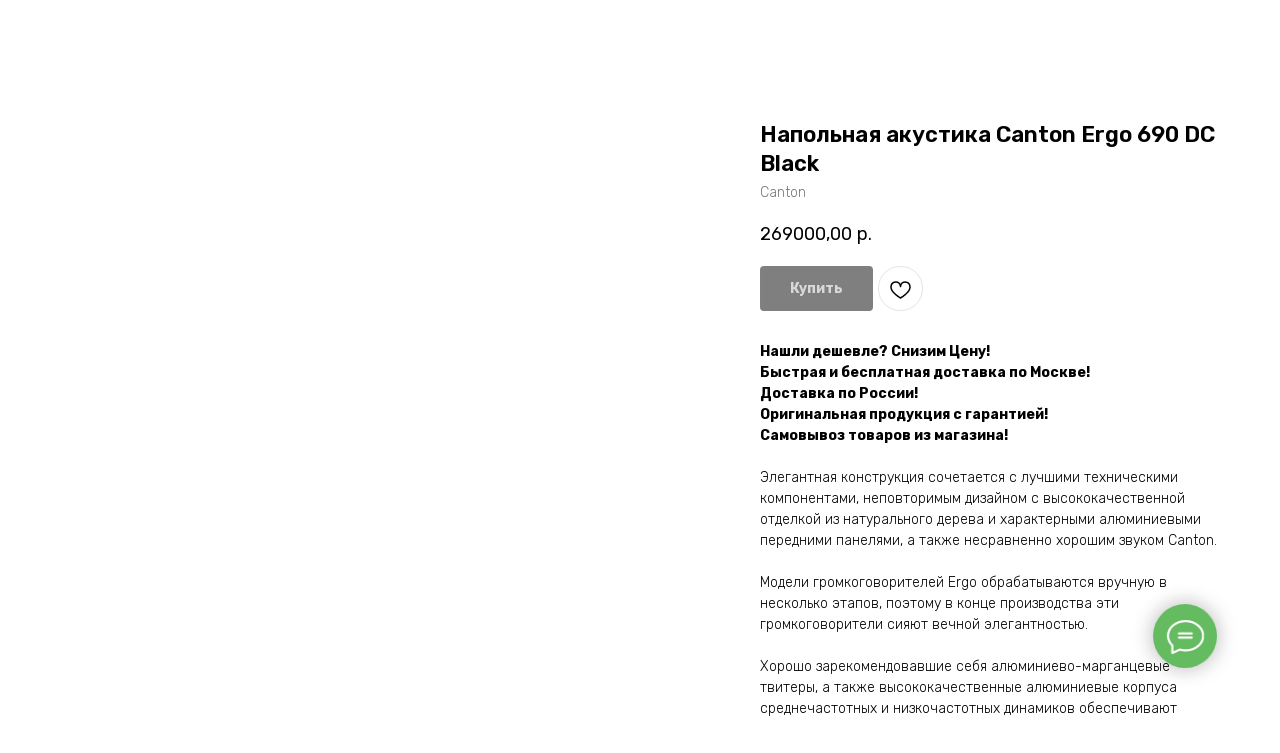

--- FILE ---
content_type: text/html; charset=UTF-8
request_url: https://kammerton.ru/catalog/tproduct/391152371432-napolnaya-akustika-canton-ergo-690-dc-bl
body_size: 58469
content:
<!DOCTYPE html> <html lang="ru"> <head> <meta charset="utf-8" /> <meta http-equiv="Content-Type" content="text/html; charset=utf-8" /> <meta name="viewport" content="width=device-width, initial-scale=1.0" /> <meta name="google-site-verification" content="MtvpbBJ9T6LoSL1n9C65cXVm8y8XdHJeJDecUJPuDWI" /> <!--metatextblock-->
<title>Напольная акустика Canton Ergo 690 DC Black - Canton</title>
<meta name="description" content="Напольные 3-полосные динамики Canton Ergo 690 DC с фазоинвертором, впечатляют превосходными звуковыми характеристиками и благодаря своему балансу подходят для всех стилей музыки.">
<meta name="keywords" content="">
<meta property="og:title" content="Напольная акустика Canton Ergo 690 DC Black" />
<meta property="og:description" content="Напольные 3-полосные динамики Canton Ergo 690 DC с фазоинвертором, впечатляют превосходными звуковыми характеристиками и благодаря своему балансу подходят для всех стилей музыки." />
<meta property="og:type" content="website" />
<meta property="og:url" content="https://kammerton.ru/catalog/tproduct/391152371432-napolnaya-akustika-canton-ergo-690-dc-bl" />
<meta property="og:image" content="https://static.tildacdn.com/stor3363-3161-4731-b361-313934376635/61063789.jpg" />
<link rel="canonical" href="https://kammerton.ru/catalog/tproduct/391152371432-napolnaya-akustika-canton-ergo-690-dc-bl" />
<!--/metatextblock--> <meta name="format-detection" content="telephone=no" /> <meta http-equiv="x-dns-prefetch-control" content="on"> <link rel="dns-prefetch" href="https://ws.tildacdn.com"> <link rel="dns-prefetch" href="https://static.tildacdn.com"> <link rel="icon" type="image/x-icon" sizes="32x32" href="https://static.tildacdn.com/tild3837-3365-4032-a466-326331303363/favicon-kam.svg" media="(prefers-color-scheme: light)"/> <link rel="icon" type="image/x-icon" sizes="32x32" href="https://static.tildacdn.com/tild3635-3736-4762-b662-386439366434/favicon-kam.svg" media="(prefers-color-scheme: dark)"/> <link rel="icon" type="image/svg+xml" sizes="any" href="https://static.tildacdn.com/tild3934-6237-4164-a437-643964323938/favicon-kam.svg"> <link rel="alternate" type="application/rss+xml" title="Kammerton" href="https://kammerton.ru/rss.xml" /> <!-- Assets --> <script src="https://neo.tildacdn.com/js/tilda-fallback-1.0.min.js" async charset="utf-8"></script> <link rel="stylesheet" href="https://static.tildacdn.com/css/tilda-grid-3.0.min.css" type="text/css" media="all" onerror="this.loaderr='y';"/> <link rel="stylesheet" href="https://static.tildacdn.com/ws/project8880635/tilda-blocks-page47416419.min.css?t=1768821858" type="text/css" media="all" onerror="this.loaderr='y';" /><link rel="stylesheet" href="https://static.tildacdn.com/ws/project8880635/tilda-blocks-page47416607.min.css?t=1768821858" type="text/css" media="all" onerror="this.loaderr='y';" /><link rel="stylesheet" href="https://static.tildacdn.com/ws/project8880635/tilda-blocks-page47425597.min.css?t=1768821841" type="text/css" media="all" onerror="this.loaderr='y';" /> <link rel="preconnect" href="https://fonts.gstatic.com"> <link href="https://fonts.googleapis.com/css2?family=Rubik:wght@300;400;500;600;700&family=Cormorant:wght@300;400;500;600;700&subset=latin,cyrillic" rel="stylesheet"> <link rel="stylesheet" href="https://static.tildacdn.com/css/tilda-animation-2.0.min.css" type="text/css" media="all" onerror="this.loaderr='y';" /> <link rel="stylesheet" href="https://static.tildacdn.com/css/tilda-popup-1.1.min.css" type="text/css" media="print" onload="this.media='all';" onerror="this.loaderr='y';" /> <noscript><link rel="stylesheet" href="https://static.tildacdn.com/css/tilda-popup-1.1.min.css" type="text/css" media="all" /></noscript> <link rel="stylesheet" href="https://static.tildacdn.com/css/tilda-slds-1.4.min.css" type="text/css" media="print" onload="this.media='all';" onerror="this.loaderr='y';" /> <noscript><link rel="stylesheet" href="https://static.tildacdn.com/css/tilda-slds-1.4.min.css" type="text/css" media="all" /></noscript> <link rel="stylesheet" href="https://static.tildacdn.com/css/tilda-catalog-1.1.min.css" type="text/css" media="print" onload="this.media='all';" onerror="this.loaderr='y';" /> <noscript><link rel="stylesheet" href="https://static.tildacdn.com/css/tilda-catalog-1.1.min.css" type="text/css" media="all" /></noscript> <link rel="stylesheet" href="https://static.tildacdn.com/css/tilda-forms-1.0.min.css" type="text/css" media="all" onerror="this.loaderr='y';" /> <link rel="stylesheet" href="https://static.tildacdn.com/css/tilda-catalog-filters-1.0.min.css" type="text/css" media="all" onerror="this.loaderr='y';" /> <link rel="stylesheet" href="https://static.tildacdn.com/css/tilda-menusub-1.0.min.css" type="text/css" media="print" onload="this.media='all';" onerror="this.loaderr='y';" /> <noscript><link rel="stylesheet" href="https://static.tildacdn.com/css/tilda-menusub-1.0.min.css" type="text/css" media="all" /></noscript> <link rel="stylesheet" href="https://static.tildacdn.com/css/tilda-menu-widgeticons-1.0.min.css" type="text/css" media="all" onerror="this.loaderr='y';" /> <link rel="stylesheet" href="https://static.tildacdn.com/css/tilda-wishlist-1.0.min.css" type="text/css" media="all" onerror="this.loaderr='y';" /> <link rel="stylesheet" href="https://static.tildacdn.com/css/tilda-cart-1.0.min.css" type="text/css" media="all" onerror="this.loaderr='y';" /> <link rel="stylesheet" href="https://static.tildacdn.com/css/tilda-zoom-2.0.min.css" type="text/css" media="print" onload="this.media='all';" onerror="this.loaderr='y';" /> <noscript><link rel="stylesheet" href="https://static.tildacdn.com/css/tilda-zoom-2.0.min.css" type="text/css" media="all" /></noscript> <link rel="stylesheet" href="https://fonts.googleapis.com/css2?family=Rubik:wght@300;400;600;700&family=Cormorant:wght@300;400;600;700" type="text/css" /> <script nomodule src="https://static.tildacdn.com/js/tilda-polyfill-1.0.min.js" charset="utf-8"></script> <script type="text/javascript">function t_onReady(func) {if(document.readyState!='loading') {func();} else {document.addEventListener('DOMContentLoaded',func);}}
function t_onFuncLoad(funcName,okFunc,time) {if(typeof window[funcName]==='function') {okFunc();} else {setTimeout(function() {t_onFuncLoad(funcName,okFunc,time);},(time||100));}}function t_throttle(fn,threshhold,scope) {return function() {fn.apply(scope||this,arguments);};}function t396_initialScale(t){var e=document.getElementById("rec"+t);if(e){var i=e.querySelector(".t396__artboard");if(i){window.tn_scale_initial_window_width||(window.tn_scale_initial_window_width=document.documentElement.clientWidth);var a=window.tn_scale_initial_window_width,r=[],n,l=i.getAttribute("data-artboard-screens");if(l){l=l.split(",");for(var o=0;o<l.length;o++)r[o]=parseInt(l[o],10)}else r=[320,480,640,960,1200];for(var o=0;o<r.length;o++){var d=r[o];a>=d&&(n=d)}var _="edit"===window.allrecords.getAttribute("data-tilda-mode"),c="center"===t396_getFieldValue(i,"valign",n,r),s="grid"===t396_getFieldValue(i,"upscale",n,r),w=t396_getFieldValue(i,"height_vh",n,r),g=t396_getFieldValue(i,"height",n,r),u=!!window.opr&&!!window.opr.addons||!!window.opera||-1!==navigator.userAgent.indexOf(" OPR/");if(!_&&c&&!s&&!w&&g&&!u){var h=parseFloat((a/n).toFixed(3)),f=[i,i.querySelector(".t396__carrier"),i.querySelector(".t396__filter")],v=Math.floor(parseInt(g,10)*h)+"px",p;i.style.setProperty("--initial-scale-height",v);for(var o=0;o<f.length;o++)f[o].style.setProperty("height","var(--initial-scale-height)");t396_scaleInitial__getElementsToScale(i).forEach((function(t){t.style.zoom=h}))}}}}function t396_scaleInitial__getElementsToScale(t){return t?Array.prototype.slice.call(t.children).filter((function(t){return t&&(t.classList.contains("t396__elem")||t.classList.contains("t396__group"))})):[]}function t396_getFieldValue(t,e,i,a){var r,n=a[a.length-1];if(!(r=i===n?t.getAttribute("data-artboard-"+e):t.getAttribute("data-artboard-"+e+"-res-"+i)))for(var l=0;l<a.length;l++){var o=a[l];if(!(o<=i)&&(r=o===n?t.getAttribute("data-artboard-"+e):t.getAttribute("data-artboard-"+e+"-res-"+o)))break}return r}window.TN_SCALE_INITIAL_VER="1.0",window.tn_scale_initial_window_width=null;</script> <script src="https://static.tildacdn.com/js/tilda-scripts-3.0.min.js" charset="utf-8" defer onerror="this.loaderr='y';"></script> <script src="https://static.tildacdn.com/ws/project8880635/tilda-blocks-page47416419.min.js?t=1768821858" onerror="this.loaderr='y';"></script><script src="https://static.tildacdn.com/ws/project8880635/tilda-blocks-page47416607.min.js?t=1768821858" onerror="this.loaderr='y';"></script><script src="https://static.tildacdn.com/ws/project8880635/tilda-blocks-page47425597.min.js?t=1768821841" charset="utf-8" onerror="this.loaderr='y';"></script> <script src="https://static.tildacdn.com/js/tilda-lazyload-1.0.min.js" charset="utf-8" async onerror="this.loaderr='y';"></script> <script src="https://static.tildacdn.com/js/tilda-animation-2.0.min.js" charset="utf-8" async onerror="this.loaderr='y';"></script> <script src="https://static.tildacdn.com/js/hammer.min.js" charset="utf-8" async onerror="this.loaderr='y';"></script> <script src="https://static.tildacdn.com/js/tilda-slds-1.4.min.js" charset="utf-8" async onerror="this.loaderr='y';"></script> <script src="https://static.tildacdn.com/js/tilda-products-1.0.min.js" charset="utf-8" async onerror="this.loaderr='y';"></script> <script src="https://static.tildacdn.com/js/tilda-catalog-1.1.min.js" charset="utf-8" async onerror="this.loaderr='y';"></script> <script src="https://static.tildacdn.com/js/tilda-zero-1.1.min.js" charset="utf-8" async onerror="this.loaderr='y';"></script> <script src="https://static.tildacdn.com/js/tilda-menusub-1.0.min.js" charset="utf-8" async onerror="this.loaderr='y';"></script> <script src="https://static.tildacdn.com/js/tilda-menu-1.0.min.js" charset="utf-8" async onerror="this.loaderr='y';"></script> <script src="https://static.tildacdn.com/js/tilda-menu-widgeticons-1.0.min.js" charset="utf-8" async onerror="this.loaderr='y';"></script> <script src="https://static.tildacdn.com/js/tilda-widget-positions-1.0.min.js" charset="utf-8" async onerror="this.loaderr='y';"></script> <script src="https://static.tildacdn.com/js/tilda-forms-1.0.min.js" charset="utf-8" async onerror="this.loaderr='y';"></script> <script src="https://static.tildacdn.com/js/tilda-wishlist-1.0.min.js" charset="utf-8" async onerror="this.loaderr='y';"></script> <script src="https://static.tildacdn.com/js/tilda-cart-1.1.min.js" charset="utf-8" async onerror="this.loaderr='y';"></script> <script src="https://static.tildacdn.com/js/tilda-popup-1.0.min.js" charset="utf-8" async onerror="this.loaderr='y';"></script> <script src="https://static.tildacdn.com/js/tilda-zero-forms-1.0.min.js" charset="utf-8" async onerror="this.loaderr='y';"></script> <script src="https://static.tildacdn.com/js/tilda-zoom-2.0.min.js" charset="utf-8" async onerror="this.loaderr='y';"></script> <script src="https://static.tildacdn.com/js/tilda-zero-scale-1.0.min.js" charset="utf-8" async onerror="this.loaderr='y';"></script> <script src="https://static.tildacdn.com/js/tilda-zero-fixed-1.0.min.js" charset="utf-8" async onerror="this.loaderr='y';"></script> <script src="https://static.tildacdn.com/js/tilda-skiplink-1.0.min.js" charset="utf-8" async onerror="this.loaderr='y';"></script> <script src="https://static.tildacdn.com/js/tilda-events-1.0.min.js" charset="utf-8" async onerror="this.loaderr='y';"></script> <script type="text/javascript" src="https://static.tildacdn.com/js/tilda-lk-dashboard-1.0.min.js" charset="utf-8" async onerror="this.loaderr='y';"></script> <script type="text/javascript">window.dataLayer=window.dataLayer||[];</script> <script type="text/javascript">(function() {if((/bot|google|yandex|baidu|bing|msn|duckduckbot|teoma|slurp|crawler|spider|robot|crawling|facebook/i.test(navigator.userAgent))===false&&typeof(sessionStorage)!='undefined'&&sessionStorage.getItem('visited')!=='y'&&document.visibilityState){var style=document.createElement('style');style.type='text/css';style.innerHTML='@media screen and (min-width: 980px) {.t-records {opacity: 0;}.t-records_animated {-webkit-transition: opacity ease-in-out .2s;-moz-transition: opacity ease-in-out .2s;-o-transition: opacity ease-in-out .2s;transition: opacity ease-in-out .2s;}.t-records.t-records_visible {opacity: 1;}}';document.getElementsByTagName('head')[0].appendChild(style);function t_setvisRecs(){var alr=document.querySelectorAll('.t-records');Array.prototype.forEach.call(alr,function(el) {el.classList.add("t-records_animated");});setTimeout(function() {Array.prototype.forEach.call(alr,function(el) {el.classList.add("t-records_visible");});sessionStorage.setItem("visited","y");},400);}
document.addEventListener('DOMContentLoaded',t_setvisRecs);}})();</script><script src="https://static.tildacdn.com/js/jquery-1.10.2.min.js" charset="utf-8"  onerror="this.loaderr='y';"></script><script src="https://static.tildacdn.com/js/tilda-text-clamp.min.js" charset="utf-8" async onerror="this.loaderr='y';"></script><script src="https://static.tildacdn.com/js/tilda-slider-1.0.min.js" charset="utf-8" async onerror="this.loaderr='y';"></script></head> <body class="t-body" style="margin:0;"> <!--allrecords--> <div id="allrecords" class="t-records" data-product-page="y" data-hook="blocks-collection-content-node" data-tilda-project-id="8880635" data-tilda-page-id="47425597" data-tilda-page-alias="catalog" data-tilda-formskey="8d9b676be61990c6cf385b69c8880635" data-tilda-stat-scroll="yes" data-tilda-lazy="yes" data-tilda-project-lang="RU" data-tilda-root-zone="com" data-tilda-ts="y" data-tilda-project-country="RU">
<div id="rec926293156" class="r t-rec" style="" data-animationappear="off" data-record-type="1002"> <script>t_onReady(function() {setTimeout(function() {t_onFuncLoad('twishlist__init',function() {twishlist__init('926293156');});},500);var rec=document.querySelector('#rec926293156');if(!rec) return;var userAgent=navigator.userAgent.toLowerCase();var isAndroid=userAgent.indexOf('android')!==-1;var body=document.body;if(!body) return;var isScrollablefFix=body.classList.contains('t-body_scrollable-fix-for-android');if(isAndroid&&!isScrollablefFix) {body.classList.add('t-body_scrollable-fix-for-android');document.head.insertAdjacentHTML('beforeend','<style>@media screen and (max-width: 560px) {\n.t-body_scrollable-fix-for-android {\noverflow: visible !important;\n}\n}\n</style>');console.log('Android css fix was inited');};if(userAgent.indexOf('instagram')!==-1&&userAgent.indexOf('iphone')!==-1) {body.style.position='relative';}
var wishlistWindow=rec.querySelector('.t1002__wishlistwin');var currentMode=document.querySelector('.t-records').getAttribute('data-tilda-mode');if(wishlistWindow&&currentMode!=='edit'&&currentMode!=='preview') {wishlistWindow.addEventListener('scroll',t_throttle(function() {if(window.lazy==='y'||document.querySelector('#allrecords').getAttribute('data-tilda-lazy')==='yes') {t_onFuncLoad('t_lazyload_update',function() {t_lazyload_update();});}},500));}});</script> <div class="t1002" data-wishlist-hook="#showfavorites" data-wishlistbtn-pos="picture" data-project-currency="р." data-project-currency-side="r" data-project-currency-sep="," data-project-currency-code="RUB"> <div class="t1002__wishlisticon t1002__wishlisticon_sm" style=""> <div class="t1002__wishlisticon-wrapper"> <div class="t1002__wishlisticon-imgwrap"> <svg role="img" width="41" height="35" viewBox="0 0 41 35" fill="none" xmlns="http://www.w3.org/2000/svg" class="t1002__wishlisticon-img"> <path d="M39.9516 11.9535C39.9516 22.5416 20.4993 33.8088 20.4993 33.8088C20.4993 33.8088 1.04688 22.5416 1.04688 11.9535C1.04688 -2.42254 20.4993 -2.2284 20.4993 10.4239C20.4993 -2.2284 39.9516 -2.03914 39.9516 11.9535Z" stroke-width="1.5" stroke-linejoin="round"/> </svg> </div> <div class="t1002__wishlisticon-counter js-wishlisticon-counter"></div> </div> </div> <div class="t1002__wishlistwin" style="display:none"> <div class="t1002__wishlistwin-content"> <div class="t1002__close t1002__wishlistwin-close"> <button type="button" class="t1002__close-button t1002__wishlistwin-close-wrapper" aria-label="Закрыть вишлист"> <svg role="presentation" class="t1002__wishlistwin-close-icon" width="23px" height="23px" viewBox="0 0 23 23" version="1.1" xmlns="http://www.w3.org/2000/svg" xmlns:xlink="http://www.w3.org/1999/xlink"> <g stroke="none" stroke-width="1" fill="#000" fill-rule="evenodd"> <rect transform="translate(11.313708, 11.313708) rotate(-45.000000) translate(-11.313708, -11.313708) " x="10.3137085" y="-3.6862915" width="2" height="30"></rect> <rect transform="translate(11.313708, 11.313708) rotate(-315.000000) translate(-11.313708, -11.313708) " x="10.3137085" y="-3.6862915" width="2" height="30"></rect> </g> </svg> </button> </div> <div class="t1002__wishlistwin-top"> <div class="t1002__wishlistwin-heading t-name t-name_xl"></div> </div> <div class="t1002__wishlistwin-products"></div> </div> </div> </div> <style>.t1002__addBtn:not(.t-popup .t1002__addBtn):not(.t-store__product-snippet .t1002__addBtn){}.t1002__addBtn{border-radius:30px;}.t1002__addBtn svg path{}</style> </div>

<!-- PRODUCT START -->

                
                        
                    
        
        
<!-- product header -->
<!--header-->
<div id="t-header" class="t-records" data-hook="blocks-collection-content-node" data-tilda-project-id="8880635" data-tilda-page-id="47416419" data-tilda-page-alias="header" data-tilda-formskey="8d9b676be61990c6cf385b69c8880635" data-tilda-stat-scroll="yes" data-tilda-lazy="yes" data-tilda-project-lang="RU" data-tilda-root-zone="one"   data-tilda-ts="y"    data-tilda-project-country="RU">

    <div id="rec736518136" class="r t-rec" style=" " data-animationappear="off" data-record-type="360"      >
<!-- T360 -->

        
    <style>
    .t-records {
        opacity: 0;
    }
    .t-records_animated {
        -webkit-transition: opacity ease-in-out .5s;
        -moz-transition: opacity ease-in-out .5s;
        -o-transition: opacity ease-in-out .5s;
        transition: opacity ease-in-out .5s;
    }
    .t-records.t-records_visible,
    .t-records .t-records {
        opacity: 1;
    }
    </style>
    
    
    
    <script>
        t_onReady(function () {
            var allRecords = document.querySelector('.t-records');
            window.addEventListener('pageshow', function (event) {
                if (event.persisted) {
                    allRecords.classList.add('t-records_visible');
                }
            });
        
            var rec = document.querySelector('#rec736518136');
            if (!rec) return;
            rec.setAttribute('data-animationappear', 'off');
            rec.style.opacity = '1';
            allRecords.classList.add('t-records_animated');
            setTimeout(function () {
                allRecords.classList.add('t-records_visible');
            }, 200);
        });
    </script>

        <script>
        t_onReady(function () {
            var selects = 'button:not(.t-submit):not(.t835__btn_next):not(.t835__btn_prev):not(.t835__btn_result):not(.t862__btn_next):not(.t862__btn_prev):not(.t862__btn_result):not(.t854__news-btn):not(.t862__btn_next),' +
                'a:not([href*="#"]):not(.carousel-control):not(.t-carousel__control):not(.t807__btn_reply):not([href^="#price"]):not([href^="javascript"]):not([href^="mailto"]):not([href^="tel"]):not([href^="link_sub"]):not(.js-feed-btn-show-more):not(.t367__opener):not([href^="https://www.dropbox.com/"])';
            var elements = document.querySelectorAll(selects);
            Array.prototype.forEach.call(elements, function (element) {
                if (element.getAttribute('data-menu-submenu-hook')) return;
                element.addEventListener('click', function (event) {
                    var goTo = this.getAttribute('href');
                    if (goTo !== null && !goTo.startsWith('#')) {
                        var ctrl = event.ctrlKey;
                        var cmd = event.metaKey && navigator.platform.indexOf('Mac') !== -1;
                        if (!ctrl && !cmd) {
                            var target = this.getAttribute('target');
                            if (target !== '_blank') {
                                event.preventDefault();
                                var allRecords = document.querySelector('.t-records');
                                if (allRecords) {
                                    allRecords.classList.remove('t-records_visible');
                                }
                                setTimeout(function () {
                                    window.location = goTo;
                                }, 500);
                            }
                        }
                    }
                });
            });
        });
    </script>
    
        <style>
    .t360__bar {
        background-color: #f4846b;
    }
    </style>
    <script>
        t_onReady(function () {
            var isSafari = /Safari/.test(navigator.userAgent) && /Apple Computer/.test(navigator.vendor);
			if (!isSafari) {
                document.body.insertAdjacentHTML('beforeend', '<div class="t360__progress"><div class="t360__bar"></div></div>');
                setTimeout(function () {
                    var bar = document.querySelector('.t360__bar');
                    if (bar) bar.classList.add('t360__barprogress');
                }, 10);
            }
        });

        // Функция финализации прогресс-бара
        function t360_onProgressLoad() {
            var bar = document.querySelector('.t360__bar');
            if (!bar) return;
            bar.classList.remove('t360__barprogress');
            bar.classList.add('t360__barprogressfinished');
            setTimeout(function () {
                bar.classList.add('t360__barprogresshidden');
            }, 20);
            setTimeout(function () {
                var progress = document.querySelector('.t360__progress');
                if (progress) progress.style.display = 'none';
            }, 500);
        }
        // Если документ уже загружен – не вешаем listener, а запускаем сразу (с задержкой, чтобы прогресс-бар успел появиться)
        if (document.readyState === 'complete') {
            setTimeout(t360_onProgressLoad, 60);
        } else {
            window.addEventListener('load', t360_onProgressLoad);
        }
    </script>
        

</div>


    <div id="rec769271794" class="r t-rec t-screenmin-640px" style=" " data-animationappear="off" data-record-type="396"  data-screen-min="640px"    >
<!-- T396 -->
<style>#rec769271794 .t396__artboard {position: fixed;width: 100%;left: 0;top: 0;transform: translateY(-100%);transition: transform 0.15s;z-index: 990;}#rec769271794 .t396__artboard {height: 50px; background-color: #f0f0f0; }#rec769271794 .t396__filter {height: 50px;    }#rec769271794 .t396__carrier{height: 50px;background-position: center center;background-attachment: scroll;background-size: cover;background-repeat: no-repeat;}@media screen and (max-width: 1199px) {#rec769271794 .t396__artboard,#rec769271794 .t396__filter,#rec769271794 .t396__carrier {}#rec769271794 .t396__filter {}#rec769271794 .t396__carrier {background-attachment: scroll;}}@media screen and (max-width: 959px) {#rec769271794 .t396__artboard,#rec769271794 .t396__filter,#rec769271794 .t396__carrier {}#rec769271794 .t396__filter {}#rec769271794 .t396__carrier {background-attachment: scroll;}}@media screen and (max-width: 639px) {#rec769271794 .t396__artboard,#rec769271794 .t396__filter,#rec769271794 .t396__carrier {height: 60px;}#rec769271794 .t396__filter {}#rec769271794 .t396__carrier {background-attachment: scroll;}}@media screen and (max-width: 479px) {#rec769271794 .t396__artboard,#rec769271794 .t396__filter,#rec769271794 .t396__carrier {height: 60px;}#rec769271794 .t396__filter {}#rec769271794 .t396__carrier {background-attachment: scroll;}}#rec769271794 .tn-elem[data-elem-id="1719918412130"] {
  color: #000000;
  text-align: center;
  z-index: 3;
  top:  9px;;
  left:  calc(50% - 600px + 321px);;
  width: 80px;
  height: 30px;
}
#rec769271794 .tn-elem[data-elem-id="1719918412130"] .tn-atom {
  color: #000000;
  font-size: 14px;
  font-family: 'TildaSans', Arial,sans-serif;
  line-height: 1.55;
  font-weight: 300;
  border-radius: 10px 10px 10px 10px;
  background-position: center center;
  --t396-borderwidth: 1px;
  --t396-bordercolor: #a9a9a9;
  --t396-speedhover: 0.2s;
  transition: background-color var(--t396-speedhover,0s) ease-in-out, color var(--t396-speedhover,0s) ease-in-out, border-color var(--t396-speedhover,0s) ease-in-out, box-shadow var(--t396-shadowshoverspeed,0.2s) ease-in-out;
  --t396-bgcolor-hover-color: #f06847;
  --t396-bgcolor-hover-image: none;
  -webkit-box-pack: center;
  -ms-flex-pack: center;
  justify-content: center;
  padding: 0;
  border-width: var(--t396-borderwidth, 0);
  border-style: var(--t396-borderstyle, solid);
  border-color: var(--t396-bordercolor, transparent);
}
#rec769271794 .tn-elem[data-elem-id="1719918412130"] .tn-atom::after {
  display: none;
}
#rec769271794 .tn-elem[data-elem-id="1719918412130"] .tn-atom .tn-atom__button-content {
  column-gap: 10px;
  padding: 0px 0px 0px 0px ;
}
#rec769271794 .tn-elem[data-elem-id="1719918412130"] .tn-atom .tn-atom__button-text {
  transition: color var(--t396-speedhover,0s) ease-in-out;
  color: #000000;
}
#rec769271794 .tn-elem[data-elem-id="1719918412130"] .tn-atom .tn-atom__button-border::before {
  display: none;
}
#rec769271794 .tn-elem[data-elem-id="1719918412130"] .tn-atom .tn-atom__button-border::after {
  display: none;
}
@media (hover), (min-width:0\0) {
  #rec769271794 .tn-elem[data-elem-id="1719918412130"] .tn-atom:hover::after {
    opacity: 0;
  }
  #rec769271794 .tn-elem[data-elem-id="1719918412130"] .tn-atom:hover {
    animation-name: none;
    background-color: var(--t396-bgcolor-hover-color, var(--t396-bgcolor-color, transparent));
  }
}
@media (hover), (min-width:0\0) {
  #rec769271794 .tn-elem[data-elem-id="1719918412130"] .tn-atom:hover {
    border-style: var(--t396-borderstyle, solid);
    border-color: var(--t396-bordercolor-hover, var(--t396-bordercolor, transparent));
  }
}
@media (hover), (min-width:0\0) {
  #rec769271794 .tn-elem[data-elem-id="1719918412130"] .tn-atom:hover {
    color: #ffffff;
  }
  #rec769271794 .tn-elem[data-elem-id="1719918412130"] .tn-atom:hover .tn-atom__button-text {
    color: #ffffff;
  }
}
@media screen and (max-width: 1199px) {
  #rec769271794 .tn-elem[data-elem-id="1719918412130"] {
    display: block;
    top:  345px;;
    left:  calc(50% - 480px + 330px);;
    height: auto;
  }
  #rec769271794 .tn-elem[data-elem-id="1719918412130"] .tn-atom::after {
    display: none;
  }
  #rec769271794 .tn-elem[data-elem-id="1719918412130"] .tn-atom .tn-atom__button-border::before {
    display: none;
  }
  #rec769271794 .tn-elem[data-elem-id="1719918412130"] .tn-atom .tn-atom__button-border::after {
    display: none;
  }
  #rec769271794 .tn-elem[data-elem-id="1719918412130"] .tn-atom {
    padding: 0;
    border-width: var(--t396-borderwidth, 0);
    border-style: var(--t396-borderstyle, solid);
    border-color: var(--t396-bordercolor, transparent);
  }
  @media (hover), (min-width:0\0) {
    #rec769271794 .tn-elem[data-elem-id="1719918412130"] .tn-atom:hover::after {
      opacity: 0;
    }
    #rec769271794 .tn-elem[data-elem-id="1719918412130"] .tn-atom:hover {
      animation-name: none;
      background-color: var(--t396-bgcolor-hover-color, var(--t396-bgcolor-color, transparent));
    }
  }
  @media (hover), (min-width:0\0) {
    #rec769271794 .tn-elem[data-elem-id="1719918412130"] .tn-atom:hover {
      border-style: var(--t396-borderstyle, solid);
      border-color: var(--t396-bordercolor-hover, var(--t396-bordercolor, transparent));
    }
  }
}
@media screen and (max-width: 959px) {
  #rec769271794 .tn-elem[data-elem-id="1719918412130"] {
    display: block;
    top:  168px;;
    left:  calc(50% - 320px + 258px);;
    height: auto;
  }
  #rec769271794 .tn-elem[data-elem-id="1719918412130"] .tn-atom::after {
    display: none;
  }
  #rec769271794 .tn-elem[data-elem-id="1719918412130"] .tn-atom .tn-atom__button-border::before {
    display: none;
  }
  #rec769271794 .tn-elem[data-elem-id="1719918412130"] .tn-atom .tn-atom__button-border::after {
    display: none;
  }
  #rec769271794 .tn-elem[data-elem-id="1719918412130"] .tn-atom {
    padding: 0;
    border-width: var(--t396-borderwidth, 0);
    border-style: var(--t396-borderstyle, solid);
    border-color: var(--t396-bordercolor, transparent);
  }
  @media (hover), (min-width:0\0) {
    #rec769271794 .tn-elem[data-elem-id="1719918412130"] .tn-atom:hover::after {
      opacity: 0;
    }
    #rec769271794 .tn-elem[data-elem-id="1719918412130"] .tn-atom:hover {
      animation-name: none;
      background-color: var(--t396-bgcolor-hover-color, var(--t396-bgcolor-color, transparent));
    }
  }
  @media (hover), (min-width:0\0) {
    #rec769271794 .tn-elem[data-elem-id="1719918412130"] .tn-atom:hover {
      border-style: var(--t396-borderstyle, solid);
      border-color: var(--t396-bordercolor-hover, var(--t396-bordercolor, transparent));
    }
  }
}
@media screen and (max-width: 639px) {
  #rec769271794 .tn-elem[data-elem-id="1719918412130"] {
    display: block;
    top:  -321px;;
    left:  calc(50% - 240px + 334px);;
    height: auto;
  }
  #rec769271794 .tn-elem[data-elem-id="1719918412130"] .tn-atom::after {
    display: none;
  }
  #rec769271794 .tn-elem[data-elem-id="1719918412130"] .tn-atom .tn-atom__button-border::before {
    display: none;
  }
  #rec769271794 .tn-elem[data-elem-id="1719918412130"] .tn-atom .tn-atom__button-border::after {
    display: none;
  }
  #rec769271794 .tn-elem[data-elem-id="1719918412130"] .tn-atom {
    padding: 0;
    border-width: var(--t396-borderwidth, 0);
    border-style: var(--t396-borderstyle, solid);
    border-color: var(--t396-bordercolor, transparent);
  }
  @media (hover), (min-width:0\0) {
    #rec769271794 .tn-elem[data-elem-id="1719918412130"] .tn-atom:hover::after {
      opacity: 0;
    }
    #rec769271794 .tn-elem[data-elem-id="1719918412130"] .tn-atom:hover {
      animation-name: none;
      background-color: var(--t396-bgcolor-hover-color, var(--t396-bgcolor-color, transparent));
    }
  }
  @media (hover), (min-width:0\0) {
    #rec769271794 .tn-elem[data-elem-id="1719918412130"] .tn-atom:hover {
      border-style: var(--t396-borderstyle, solid);
      border-color: var(--t396-bordercolor-hover, var(--t396-bordercolor, transparent));
    }
  }
}
@media screen and (max-width: 479px) {
  #rec769271794 .tn-elem[data-elem-id="1719918412130"] {
    display: block;
    height: auto;
  }
  #rec769271794 .tn-elem[data-elem-id="1719918412130"] .tn-atom::after {
    display: none;
  }
  #rec769271794 .tn-elem[data-elem-id="1719918412130"] .tn-atom .tn-atom__button-border::before {
    display: none;
  }
  #rec769271794 .tn-elem[data-elem-id="1719918412130"] .tn-atom .tn-atom__button-border::after {
    display: none;
  }
  #rec769271794 .tn-elem[data-elem-id="1719918412130"] .tn-atom {
    padding: 0;
    border-width: var(--t396-borderwidth, 0);
    border-style: var(--t396-borderstyle, solid);
    border-color: var(--t396-bordercolor, transparent);
  }
  @media (hover), (min-width:0\0) {
    #rec769271794 .tn-elem[data-elem-id="1719918412130"] .tn-atom:hover::after {
      opacity: 0;
    }
    #rec769271794 .tn-elem[data-elem-id="1719918412130"] .tn-atom:hover {
      animation-name: none;
      background-color: var(--t396-bgcolor-hover-color, var(--t396-bgcolor-color, transparent));
    }
  }
  @media (hover), (min-width:0\0) {
    #rec769271794 .tn-elem[data-elem-id="1719918412130"] .tn-atom:hover {
      border-style: var(--t396-borderstyle, solid);
      border-color: var(--t396-bordercolor-hover, var(--t396-bordercolor, transparent));
    }
  }
}#rec769271794 .tn-elem[data-elem-id="1719918438433"] {
  color: #000000;
  text-align: center;
  z-index: 3;
  top:  9px;;
  left:  calc(50% - 600px + 503px);;
  width: 80px;
  height: 30px;
}
#rec769271794 .tn-elem[data-elem-id="1719918438433"] .tn-atom {
  color: #000000;
  font-size: 14px;
  font-family: 'TildaSans', Arial,sans-serif;
  line-height: 1.55;
  font-weight: 300;
  border-radius: 10px 10px 10px 10px;
  background-position: center center;
  --t396-borderwidth: 1px;
  --t396-bordercolor: #a9a9a9;
  --t396-speedhover: 0.2s;
  transition: background-color var(--t396-speedhover,0s) ease-in-out, color var(--t396-speedhover,0s) ease-in-out, border-color var(--t396-speedhover,0s) ease-in-out, box-shadow var(--t396-shadowshoverspeed,0.2s) ease-in-out;
  --t396-bgcolor-hover-color: #f06847;
  --t396-bgcolor-hover-image: none;
  -webkit-box-pack: center;
  -ms-flex-pack: center;
  justify-content: center;
  padding: 0;
  border-width: var(--t396-borderwidth, 0);
  border-style: var(--t396-borderstyle, solid);
  border-color: var(--t396-bordercolor, transparent);
}
#rec769271794 .tn-elem[data-elem-id="1719918438433"] .tn-atom::after {
  display: none;
}
#rec769271794 .tn-elem[data-elem-id="1719918438433"] .tn-atom .tn-atom__button-content {
  column-gap: 10px;
  padding: 0px 0px 0px 0px ;
}
#rec769271794 .tn-elem[data-elem-id="1719918438433"] .tn-atom .tn-atom__button-text {
  transition: color var(--t396-speedhover,0s) ease-in-out;
  color: #000000;
}
#rec769271794 .tn-elem[data-elem-id="1719918438433"] .tn-atom .tn-atom__button-border::before {
  display: none;
}
#rec769271794 .tn-elem[data-elem-id="1719918438433"] .tn-atom .tn-atom__button-border::after {
  display: none;
}
@media (hover), (min-width:0\0) {
  #rec769271794 .tn-elem[data-elem-id="1719918438433"] .tn-atom:hover::after {
    opacity: 0;
  }
  #rec769271794 .tn-elem[data-elem-id="1719918438433"] .tn-atom:hover {
    animation-name: none;
    background-color: var(--t396-bgcolor-hover-color, var(--t396-bgcolor-color, transparent));
  }
}
@media (hover), (min-width:0\0) {
  #rec769271794 .tn-elem[data-elem-id="1719918438433"] .tn-atom:hover {
    border-style: var(--t396-borderstyle, solid);
    border-color: var(--t396-bordercolor-hover, var(--t396-bordercolor, transparent));
  }
}
@media (hover), (min-width:0\0) {
  #rec769271794 .tn-elem[data-elem-id="1719918438433"] .tn-atom:hover {
    color: #ffffff;
  }
  #rec769271794 .tn-elem[data-elem-id="1719918438433"] .tn-atom:hover .tn-atom__button-text {
    color: #ffffff;
  }
}
@media screen and (max-width: 1199px) {
  #rec769271794 .tn-elem[data-elem-id="1719918438433"] {
    display: block;
    top:  346px;;
    left:  calc(50% - 480px + 523px);;
    height: auto;
  }
  #rec769271794 .tn-elem[data-elem-id="1719918438433"] .tn-atom::after {
    display: none;
  }
  #rec769271794 .tn-elem[data-elem-id="1719918438433"] .tn-atom .tn-atom__button-border::before {
    display: none;
  }
  #rec769271794 .tn-elem[data-elem-id="1719918438433"] .tn-atom .tn-atom__button-border::after {
    display: none;
  }
  #rec769271794 .tn-elem[data-elem-id="1719918438433"] .tn-atom {
    padding: 0;
    border-width: var(--t396-borderwidth, 0);
    border-style: var(--t396-borderstyle, solid);
    border-color: var(--t396-bordercolor, transparent);
  }
  @media (hover), (min-width:0\0) {
    #rec769271794 .tn-elem[data-elem-id="1719918438433"] .tn-atom:hover::after {
      opacity: 0;
    }
    #rec769271794 .tn-elem[data-elem-id="1719918438433"] .tn-atom:hover {
      animation-name: none;
      background-color: var(--t396-bgcolor-hover-color, var(--t396-bgcolor-color, transparent));
    }
  }
  @media (hover), (min-width:0\0) {
    #rec769271794 .tn-elem[data-elem-id="1719918438433"] .tn-atom:hover {
      border-style: var(--t396-borderstyle, solid);
      border-color: var(--t396-bordercolor-hover, var(--t396-bordercolor, transparent));
    }
  }
}
@media screen and (max-width: 959px) {
  #rec769271794 .tn-elem[data-elem-id="1719918438433"] {
    display: block;
    top:  168px;;
    left:  calc(50% - 320px + 470px);;
    height: auto;
  }
  #rec769271794 .tn-elem[data-elem-id="1719918438433"] .tn-atom::after {
    display: none;
  }
  #rec769271794 .tn-elem[data-elem-id="1719918438433"] .tn-atom .tn-atom__button-border::before {
    display: none;
  }
  #rec769271794 .tn-elem[data-elem-id="1719918438433"] .tn-atom .tn-atom__button-border::after {
    display: none;
  }
  #rec769271794 .tn-elem[data-elem-id="1719918438433"] .tn-atom {
    padding: 0;
    border-width: var(--t396-borderwidth, 0);
    border-style: var(--t396-borderstyle, solid);
    border-color: var(--t396-bordercolor, transparent);
  }
  @media (hover), (min-width:0\0) {
    #rec769271794 .tn-elem[data-elem-id="1719918438433"] .tn-atom:hover::after {
      opacity: 0;
    }
    #rec769271794 .tn-elem[data-elem-id="1719918438433"] .tn-atom:hover {
      animation-name: none;
      background-color: var(--t396-bgcolor-hover-color, var(--t396-bgcolor-color, transparent));
    }
  }
  @media (hover), (min-width:0\0) {
    #rec769271794 .tn-elem[data-elem-id="1719918438433"] .tn-atom:hover {
      border-style: var(--t396-borderstyle, solid);
      border-color: var(--t396-bordercolor-hover, var(--t396-bordercolor, transparent));
    }
  }
}
@media screen and (max-width: 639px) {
  #rec769271794 .tn-elem[data-elem-id="1719918438433"] {
    display: block;
    top:  -320px;;
    left:  calc(50% - 240px + 533px);;
    height: auto;
  }
  #rec769271794 .tn-elem[data-elem-id="1719918438433"] .tn-atom::after {
    display: none;
  }
  #rec769271794 .tn-elem[data-elem-id="1719918438433"] .tn-atom .tn-atom__button-border::before {
    display: none;
  }
  #rec769271794 .tn-elem[data-elem-id="1719918438433"] .tn-atom .tn-atom__button-border::after {
    display: none;
  }
  #rec769271794 .tn-elem[data-elem-id="1719918438433"] .tn-atom {
    padding: 0;
    border-width: var(--t396-borderwidth, 0);
    border-style: var(--t396-borderstyle, solid);
    border-color: var(--t396-bordercolor, transparent);
  }
  @media (hover), (min-width:0\0) {
    #rec769271794 .tn-elem[data-elem-id="1719918438433"] .tn-atom:hover::after {
      opacity: 0;
    }
    #rec769271794 .tn-elem[data-elem-id="1719918438433"] .tn-atom:hover {
      animation-name: none;
      background-color: var(--t396-bgcolor-hover-color, var(--t396-bgcolor-color, transparent));
    }
  }
  @media (hover), (min-width:0\0) {
    #rec769271794 .tn-elem[data-elem-id="1719918438433"] .tn-atom:hover {
      border-style: var(--t396-borderstyle, solid);
      border-color: var(--t396-bordercolor-hover, var(--t396-bordercolor, transparent));
    }
  }
}
@media screen and (max-width: 479px) {
  #rec769271794 .tn-elem[data-elem-id="1719918438433"] {
    display: block;
    height: auto;
  }
  #rec769271794 .tn-elem[data-elem-id="1719918438433"] .tn-atom::after {
    display: none;
  }
  #rec769271794 .tn-elem[data-elem-id="1719918438433"] .tn-atom .tn-atom__button-border::before {
    display: none;
  }
  #rec769271794 .tn-elem[data-elem-id="1719918438433"] .tn-atom .tn-atom__button-border::after {
    display: none;
  }
  #rec769271794 .tn-elem[data-elem-id="1719918438433"] .tn-atom {
    padding: 0;
    border-width: var(--t396-borderwidth, 0);
    border-style: var(--t396-borderstyle, solid);
    border-color: var(--t396-bordercolor, transparent);
  }
  @media (hover), (min-width:0\0) {
    #rec769271794 .tn-elem[data-elem-id="1719918438433"] .tn-atom:hover::after {
      opacity: 0;
    }
    #rec769271794 .tn-elem[data-elem-id="1719918438433"] .tn-atom:hover {
      animation-name: none;
      background-color: var(--t396-bgcolor-hover-color, var(--t396-bgcolor-color, transparent));
    }
  }
  @media (hover), (min-width:0\0) {
    #rec769271794 .tn-elem[data-elem-id="1719918438433"] .tn-atom:hover {
      border-style: var(--t396-borderstyle, solid);
      border-color: var(--t396-bordercolor-hover, var(--t396-bordercolor, transparent));
    }
  }
}#rec769271794 .tn-elem[data-elem-id="175786131393490400"] {
  color: #000000;
  text-align: center;
  z-index: 3;
  top:  9px;;
  left:  calc(50% - 600px + 411px);;
  width: 80px;
  height: 30px;
}
#rec769271794 .tn-elem[data-elem-id="175786131393490400"] .tn-atom {
  color: #000000;
  font-size: 14px;
  font-family: 'TildaSans', Arial,sans-serif;
  line-height: 1.55;
  font-weight: 300;
  border-radius: 10px 10px 10px 10px;
  background-position: center center;
  --t396-borderwidth: 1px;
  --t396-bordercolor: #a9a9a9;
  --t396-speedhover: 0.2s;
  transition: background-color var(--t396-speedhover,0s) ease-in-out, color var(--t396-speedhover,0s) ease-in-out, border-color var(--t396-speedhover,0s) ease-in-out, box-shadow var(--t396-shadowshoverspeed,0.2s) ease-in-out;
  --t396-bgcolor-hover-color: #f06847;
  --t396-bgcolor-hover-image: none;
  -webkit-box-pack: center;
  -ms-flex-pack: center;
  justify-content: center;
  padding: 0;
  border-width: var(--t396-borderwidth, 0);
  border-style: var(--t396-borderstyle, solid);
  border-color: var(--t396-bordercolor, transparent);
}
#rec769271794 .tn-elem[data-elem-id="175786131393490400"] .tn-atom::after {
  display: none;
}
#rec769271794 .tn-elem[data-elem-id="175786131393490400"] .tn-atom .tn-atom__button-content {
  column-gap: 10px;
  padding: 0px 0px 0px 0px ;
}
#rec769271794 .tn-elem[data-elem-id="175786131393490400"] .tn-atom .tn-atom__button-text {
  transition: color var(--t396-speedhover,0s) ease-in-out;
  color: #000000;
}
#rec769271794 .tn-elem[data-elem-id="175786131393490400"] .tn-atom .tn-atom__button-border::before {
  display: none;
}
#rec769271794 .tn-elem[data-elem-id="175786131393490400"] .tn-atom .tn-atom__button-border::after {
  display: none;
}
@media (hover), (min-width:0\0) {
  #rec769271794 .tn-elem[data-elem-id="175786131393490400"] .tn-atom:hover::after {
    opacity: 0;
  }
  #rec769271794 .tn-elem[data-elem-id="175786131393490400"] .tn-atom:hover {
    animation-name: none;
    background-color: var(--t396-bgcolor-hover-color, var(--t396-bgcolor-color, transparent));
  }
}
@media (hover), (min-width:0\0) {
  #rec769271794 .tn-elem[data-elem-id="175786131393490400"] .tn-atom:hover {
    border-style: var(--t396-borderstyle, solid);
    border-color: var(--t396-bordercolor-hover, var(--t396-bordercolor, transparent));
  }
}
@media (hover), (min-width:0\0) {
  #rec769271794 .tn-elem[data-elem-id="175786131393490400"] .tn-atom:hover {
    color: #ffffff;
  }
  #rec769271794 .tn-elem[data-elem-id="175786131393490400"] .tn-atom:hover .tn-atom__button-text {
    color: #ffffff;
  }
}
@media screen and (max-width: 1199px) {
  #rec769271794 .tn-elem[data-elem-id="175786131393490400"] {
    display: block;
    top:  346px;;
    left:  calc(50% - 480px + 427px);;
    height: auto;
  }
  #rec769271794 .tn-elem[data-elem-id="175786131393490400"] .tn-atom::after {
    display: none;
  }
  #rec769271794 .tn-elem[data-elem-id="175786131393490400"] .tn-atom .tn-atom__button-border::before {
    display: none;
  }
  #rec769271794 .tn-elem[data-elem-id="175786131393490400"] .tn-atom .tn-atom__button-border::after {
    display: none;
  }
  #rec769271794 .tn-elem[data-elem-id="175786131393490400"] .tn-atom {
    padding: 0;
    border-width: var(--t396-borderwidth, 0);
    border-style: var(--t396-borderstyle, solid);
    border-color: var(--t396-bordercolor, transparent);
  }
  @media (hover), (min-width:0\0) {
    #rec769271794 .tn-elem[data-elem-id="175786131393490400"] .tn-atom:hover::after {
      opacity: 0;
    }
    #rec769271794 .tn-elem[data-elem-id="175786131393490400"] .tn-atom:hover {
      animation-name: none;
      background-color: var(--t396-bgcolor-hover-color, var(--t396-bgcolor-color, transparent));
    }
  }
  @media (hover), (min-width:0\0) {
    #rec769271794 .tn-elem[data-elem-id="175786131393490400"] .tn-atom:hover {
      border-style: var(--t396-borderstyle, solid);
      border-color: var(--t396-bordercolor-hover, var(--t396-bordercolor, transparent));
    }
  }
}
@media screen and (max-width: 959px) {
  #rec769271794 .tn-elem[data-elem-id="175786131393490400"] {
    display: block;
    top:  168px;;
    left:  calc(50% - 320px + 367px);;
    height: auto;
  }
  #rec769271794 .tn-elem[data-elem-id="175786131393490400"] .tn-atom::after {
    display: none;
  }
  #rec769271794 .tn-elem[data-elem-id="175786131393490400"] .tn-atom .tn-atom__button-border::before {
    display: none;
  }
  #rec769271794 .tn-elem[data-elem-id="175786131393490400"] .tn-atom .tn-atom__button-border::after {
    display: none;
  }
  #rec769271794 .tn-elem[data-elem-id="175786131393490400"] .tn-atom {
    padding: 0;
    border-width: var(--t396-borderwidth, 0);
    border-style: var(--t396-borderstyle, solid);
    border-color: var(--t396-bordercolor, transparent);
  }
  @media (hover), (min-width:0\0) {
    #rec769271794 .tn-elem[data-elem-id="175786131393490400"] .tn-atom:hover::after {
      opacity: 0;
    }
    #rec769271794 .tn-elem[data-elem-id="175786131393490400"] .tn-atom:hover {
      animation-name: none;
      background-color: var(--t396-bgcolor-hover-color, var(--t396-bgcolor-color, transparent));
    }
  }
  @media (hover), (min-width:0\0) {
    #rec769271794 .tn-elem[data-elem-id="175786131393490400"] .tn-atom:hover {
      border-style: var(--t396-borderstyle, solid);
      border-color: var(--t396-bordercolor-hover, var(--t396-bordercolor, transparent));
    }
  }
}
@media screen and (max-width: 639px) {
  #rec769271794 .tn-elem[data-elem-id="175786131393490400"] {
    display: block;
    top:  -321px;;
    left:  calc(50% - 240px + 434px);;
    height: auto;
  }
  #rec769271794 .tn-elem[data-elem-id="175786131393490400"] .tn-atom::after {
    display: none;
  }
  #rec769271794 .tn-elem[data-elem-id="175786131393490400"] .tn-atom .tn-atom__button-border::before {
    display: none;
  }
  #rec769271794 .tn-elem[data-elem-id="175786131393490400"] .tn-atom .tn-atom__button-border::after {
    display: none;
  }
  #rec769271794 .tn-elem[data-elem-id="175786131393490400"] .tn-atom {
    padding: 0;
    border-width: var(--t396-borderwidth, 0);
    border-style: var(--t396-borderstyle, solid);
    border-color: var(--t396-bordercolor, transparent);
  }
  @media (hover), (min-width:0\0) {
    #rec769271794 .tn-elem[data-elem-id="175786131393490400"] .tn-atom:hover::after {
      opacity: 0;
    }
    #rec769271794 .tn-elem[data-elem-id="175786131393490400"] .tn-atom:hover {
      animation-name: none;
      background-color: var(--t396-bgcolor-hover-color, var(--t396-bgcolor-color, transparent));
    }
  }
  @media (hover), (min-width:0\0) {
    #rec769271794 .tn-elem[data-elem-id="175786131393490400"] .tn-atom:hover {
      border-style: var(--t396-borderstyle, solid);
      border-color: var(--t396-bordercolor-hover, var(--t396-bordercolor, transparent));
    }
  }
}
@media screen and (max-width: 479px) {
  #rec769271794 .tn-elem[data-elem-id="175786131393490400"] {
    display: block;
    height: auto;
  }
  #rec769271794 .tn-elem[data-elem-id="175786131393490400"] .tn-atom::after {
    display: none;
  }
  #rec769271794 .tn-elem[data-elem-id="175786131393490400"] .tn-atom .tn-atom__button-border::before {
    display: none;
  }
  #rec769271794 .tn-elem[data-elem-id="175786131393490400"] .tn-atom .tn-atom__button-border::after {
    display: none;
  }
  #rec769271794 .tn-elem[data-elem-id="175786131393490400"] .tn-atom {
    padding: 0;
    border-width: var(--t396-borderwidth, 0);
    border-style: var(--t396-borderstyle, solid);
    border-color: var(--t396-bordercolor, transparent);
  }
  @media (hover), (min-width:0\0) {
    #rec769271794 .tn-elem[data-elem-id="175786131393490400"] .tn-atom:hover::after {
      opacity: 0;
    }
    #rec769271794 .tn-elem[data-elem-id="175786131393490400"] .tn-atom:hover {
      animation-name: none;
      background-color: var(--t396-bgcolor-hover-color, var(--t396-bgcolor-color, transparent));
    }
  }
  @media (hover), (min-width:0\0) {
    #rec769271794 .tn-elem[data-elem-id="175786131393490400"] .tn-atom:hover {
      border-style: var(--t396-borderstyle, solid);
      border-color: var(--t396-bordercolor-hover, var(--t396-bordercolor, transparent));
    }
  }
}#rec769271794 .tn-elem[data-elem-id="1719918448189"] {
  color: #000000;
  text-align: center;
  z-index: 3;
  top:  10px;;
  left:  calc(50% - 600px + 592px);;
  width: 80px;
  height: 30px;
}
#rec769271794 .tn-elem[data-elem-id="1719918448189"] .tn-atom {
  color: #000000;
  font-size: 14px;
  font-family: 'TildaSans', Arial,sans-serif;
  line-height: 1.55;
  font-weight: 300;
  border-radius: 10px 10px 10px 10px;
  background-position: center center;
  --t396-borderwidth: 1px;
  --t396-bordercolor: #a9a9a9;
  --t396-speedhover: 0.2s;
  transition: background-color var(--t396-speedhover,0s) ease-in-out, color var(--t396-speedhover,0s) ease-in-out, border-color var(--t396-speedhover,0s) ease-in-out, box-shadow var(--t396-shadowshoverspeed,0.2s) ease-in-out;
  --t396-bgcolor-hover-color: #f06847;
  --t396-bgcolor-hover-image: none;
  -webkit-box-pack: center;
  -ms-flex-pack: center;
  justify-content: center;
  padding: 0;
  border-width: var(--t396-borderwidth, 0);
  border-style: var(--t396-borderstyle, solid);
  border-color: var(--t396-bordercolor, transparent);
}
#rec769271794 .tn-elem[data-elem-id="1719918448189"] .tn-atom::after {
  display: none;
}
#rec769271794 .tn-elem[data-elem-id="1719918448189"] .tn-atom .tn-atom__button-content {
  column-gap: 10px;
  padding: 0px 0px 0px 0px ;
}
#rec769271794 .tn-elem[data-elem-id="1719918448189"] .tn-atom .tn-atom__button-text {
  transition: color var(--t396-speedhover,0s) ease-in-out;
  color: #000000;
}
#rec769271794 .tn-elem[data-elem-id="1719918448189"] .tn-atom .tn-atom__button-border::before {
  display: none;
}
#rec769271794 .tn-elem[data-elem-id="1719918448189"] .tn-atom .tn-atom__button-border::after {
  display: none;
}
@media (hover), (min-width:0\0) {
  #rec769271794 .tn-elem[data-elem-id="1719918448189"] .tn-atom:hover::after {
    opacity: 0;
  }
  #rec769271794 .tn-elem[data-elem-id="1719918448189"] .tn-atom:hover {
    animation-name: none;
    background-color: var(--t396-bgcolor-hover-color, var(--t396-bgcolor-color, transparent));
  }
}
@media (hover), (min-width:0\0) {
  #rec769271794 .tn-elem[data-elem-id="1719918448189"] .tn-atom:hover {
    border-style: var(--t396-borderstyle, solid);
    border-color: var(--t396-bordercolor-hover, var(--t396-bordercolor, transparent));
  }
}
@media (hover), (min-width:0\0) {
  #rec769271794 .tn-elem[data-elem-id="1719918448189"] .tn-atom:hover {
    color: #ffffff;
  }
  #rec769271794 .tn-elem[data-elem-id="1719918448189"] .tn-atom:hover .tn-atom__button-text {
    color: #ffffff;
  }
}
@media screen and (max-width: 1199px) {
  #rec769271794 .tn-elem[data-elem-id="1719918448189"] {
    display: block;
    top:  346px;;
    left:  calc(50% - 480px + 621px);;
    height: auto;
  }
  #rec769271794 .tn-elem[data-elem-id="1719918448189"] .tn-atom::after {
    display: none;
  }
  #rec769271794 .tn-elem[data-elem-id="1719918448189"] .tn-atom .tn-atom__button-border::before {
    display: none;
  }
  #rec769271794 .tn-elem[data-elem-id="1719918448189"] .tn-atom .tn-atom__button-border::after {
    display: none;
  }
  #rec769271794 .tn-elem[data-elem-id="1719918448189"] .tn-atom {
    padding: 0;
    border-width: var(--t396-borderwidth, 0);
    border-style: var(--t396-borderstyle, solid);
    border-color: var(--t396-bordercolor, transparent);
  }
  @media (hover), (min-width:0\0) {
    #rec769271794 .tn-elem[data-elem-id="1719918448189"] .tn-atom:hover::after {
      opacity: 0;
    }
    #rec769271794 .tn-elem[data-elem-id="1719918448189"] .tn-atom:hover {
      animation-name: none;
      background-color: var(--t396-bgcolor-hover-color, var(--t396-bgcolor-color, transparent));
    }
  }
  @media (hover), (min-width:0\0) {
    #rec769271794 .tn-elem[data-elem-id="1719918448189"] .tn-atom:hover {
      border-style: var(--t396-borderstyle, solid);
      border-color: var(--t396-bordercolor-hover, var(--t396-bordercolor, transparent));
    }
  }
}
@media screen and (max-width: 959px) {
  #rec769271794 .tn-elem[data-elem-id="1719918448189"] {
    display: block;
    top:  167px;;
    left:  calc(50% - 320px + 573px);;
    height: auto;
  }
  #rec769271794 .tn-elem[data-elem-id="1719918448189"] .tn-atom::after {
    display: none;
  }
  #rec769271794 .tn-elem[data-elem-id="1719918448189"] .tn-atom .tn-atom__button-border::before {
    display: none;
  }
  #rec769271794 .tn-elem[data-elem-id="1719918448189"] .tn-atom .tn-atom__button-border::after {
    display: none;
  }
  #rec769271794 .tn-elem[data-elem-id="1719918448189"] .tn-atom {
    padding: 0;
    border-width: var(--t396-borderwidth, 0);
    border-style: var(--t396-borderstyle, solid);
    border-color: var(--t396-bordercolor, transparent);
  }
  @media (hover), (min-width:0\0) {
    #rec769271794 .tn-elem[data-elem-id="1719918448189"] .tn-atom:hover::after {
      opacity: 0;
    }
    #rec769271794 .tn-elem[data-elem-id="1719918448189"] .tn-atom:hover {
      animation-name: none;
      background-color: var(--t396-bgcolor-hover-color, var(--t396-bgcolor-color, transparent));
    }
  }
  @media (hover), (min-width:0\0) {
    #rec769271794 .tn-elem[data-elem-id="1719918448189"] .tn-atom:hover {
      border-style: var(--t396-borderstyle, solid);
      border-color: var(--t396-bordercolor-hover, var(--t396-bordercolor, transparent));
    }
  }
}
@media screen and (max-width: 639px) {
  #rec769271794 .tn-elem[data-elem-id="1719918448189"] {
    display: block;
    top:  -319px;;
    left:  calc(50% - 240px + 633px);;
    height: auto;
  }
  #rec769271794 .tn-elem[data-elem-id="1719918448189"] .tn-atom::after {
    display: none;
  }
  #rec769271794 .tn-elem[data-elem-id="1719918448189"] .tn-atom .tn-atom__button-border::before {
    display: none;
  }
  #rec769271794 .tn-elem[data-elem-id="1719918448189"] .tn-atom .tn-atom__button-border::after {
    display: none;
  }
  #rec769271794 .tn-elem[data-elem-id="1719918448189"] .tn-atom {
    padding: 0;
    border-width: var(--t396-borderwidth, 0);
    border-style: var(--t396-borderstyle, solid);
    border-color: var(--t396-bordercolor, transparent);
  }
  @media (hover), (min-width:0\0) {
    #rec769271794 .tn-elem[data-elem-id="1719918448189"] .tn-atom:hover::after {
      opacity: 0;
    }
    #rec769271794 .tn-elem[data-elem-id="1719918448189"] .tn-atom:hover {
      animation-name: none;
      background-color: var(--t396-bgcolor-hover-color, var(--t396-bgcolor-color, transparent));
    }
  }
  @media (hover), (min-width:0\0) {
    #rec769271794 .tn-elem[data-elem-id="1719918448189"] .tn-atom:hover {
      border-style: var(--t396-borderstyle, solid);
      border-color: var(--t396-bordercolor-hover, var(--t396-bordercolor, transparent));
    }
  }
}
@media screen and (max-width: 479px) {
  #rec769271794 .tn-elem[data-elem-id="1719918448189"] {
    display: block;
    height: auto;
  }
  #rec769271794 .tn-elem[data-elem-id="1719918448189"] .tn-atom::after {
    display: none;
  }
  #rec769271794 .tn-elem[data-elem-id="1719918448189"] .tn-atom .tn-atom__button-border::before {
    display: none;
  }
  #rec769271794 .tn-elem[data-elem-id="1719918448189"] .tn-atom .tn-atom__button-border::after {
    display: none;
  }
  #rec769271794 .tn-elem[data-elem-id="1719918448189"] .tn-atom {
    padding: 0;
    border-width: var(--t396-borderwidth, 0);
    border-style: var(--t396-borderstyle, solid);
    border-color: var(--t396-bordercolor, transparent);
  }
  @media (hover), (min-width:0\0) {
    #rec769271794 .tn-elem[data-elem-id="1719918448189"] .tn-atom:hover::after {
      opacity: 0;
    }
    #rec769271794 .tn-elem[data-elem-id="1719918448189"] .tn-atom:hover {
      animation-name: none;
      background-color: var(--t396-bgcolor-hover-color, var(--t396-bgcolor-color, transparent));
    }
  }
  @media (hover), (min-width:0\0) {
    #rec769271794 .tn-elem[data-elem-id="1719918448189"] .tn-atom:hover {
      border-style: var(--t396-borderstyle, solid);
      border-color: var(--t396-bordercolor-hover, var(--t396-bordercolor, transparent));
    }
  }
}#rec769271794 .tn-elem[data-elem-id="1719918456212"] {
  color: #000000;
  text-align: center;
  z-index: 3;
  top:  10px;;
  left:  calc(50% - 600px + 681px);;
  width: 80px;
  height: 30px;
}
#rec769271794 .tn-elem[data-elem-id="1719918456212"] .tn-atom {
  color: #000000;
  font-size: 14px;
  font-family: 'TildaSans', Arial,sans-serif;
  line-height: 1.55;
  font-weight: 400;
  border-radius: 10px 10px 10px 10px;
  background-position: center center;
  --t396-borderwidth: 1px;
  --t396-bordercolor: #a9a9a9;
  --t396-speedhover: 0.2s;
  transition: background-color var(--t396-speedhover,0s) ease-in-out, color var(--t396-speedhover,0s) ease-in-out, border-color var(--t396-speedhover,0s) ease-in-out, box-shadow var(--t396-shadowshoverspeed,0.2s) ease-in-out;
  --t396-bgcolor-hover-color: #f06847;
  --t396-bgcolor-hover-image: none;
  -webkit-box-pack: center;
  -ms-flex-pack: center;
  justify-content: center;
  padding: 0;
  border-width: var(--t396-borderwidth, 0);
  border-style: var(--t396-borderstyle, solid);
  border-color: var(--t396-bordercolor, transparent);
}
#rec769271794 .tn-elem[data-elem-id="1719918456212"] .tn-atom::after {
  display: none;
}
#rec769271794 .tn-elem[data-elem-id="1719918456212"] .tn-atom .tn-atom__button-content {
  column-gap: 10px;
  padding: 0px 0px 0px 0px ;
}
#rec769271794 .tn-elem[data-elem-id="1719918456212"] .tn-atom .tn-atom__button-text {
  transition: color var(--t396-speedhover,0s) ease-in-out;
  color: #000000;
}
#rec769271794 .tn-elem[data-elem-id="1719918456212"] .tn-atom .tn-atom__button-border::before {
  display: none;
}
#rec769271794 .tn-elem[data-elem-id="1719918456212"] .tn-atom .tn-atom__button-border::after {
  display: none;
}
@media (hover), (min-width:0\0) {
  #rec769271794 .tn-elem[data-elem-id="1719918456212"] .tn-atom:hover::after {
    opacity: 0;
  }
  #rec769271794 .tn-elem[data-elem-id="1719918456212"] .tn-atom:hover {
    animation-name: none;
    background-color: var(--t396-bgcolor-hover-color, var(--t396-bgcolor-color, transparent));
  }
}
@media (hover), (min-width:0\0) {
  #rec769271794 .tn-elem[data-elem-id="1719918456212"] .tn-atom:hover {
    border-style: var(--t396-borderstyle, solid);
    border-color: var(--t396-bordercolor-hover, var(--t396-bordercolor, transparent));
  }
}
@media (hover), (min-width:0\0) {
  #rec769271794 .tn-elem[data-elem-id="1719918456212"] .tn-atom:hover {
    color: #ffffff;
  }
  #rec769271794 .tn-elem[data-elem-id="1719918456212"] .tn-atom:hover .tn-atom__button-text {
    color: #ffffff;
  }
}
@media screen and (max-width: 1199px) {
  #rec769271794 .tn-elem[data-elem-id="1719918456212"] {
    display: block;
    top:  347px;;
    left:  calc(50% - 480px + 720px);;
    height: auto;
  }
  #rec769271794 .tn-elem[data-elem-id="1719918456212"] .tn-atom::after {
    display: none;
  }
  #rec769271794 .tn-elem[data-elem-id="1719918456212"] .tn-atom .tn-atom__button-border::before {
    display: none;
  }
  #rec769271794 .tn-elem[data-elem-id="1719918456212"] .tn-atom .tn-atom__button-border::after {
    display: none;
  }
  #rec769271794 .tn-elem[data-elem-id="1719918456212"] .tn-atom {
    padding: 0;
    border-width: var(--t396-borderwidth, 0);
    border-style: var(--t396-borderstyle, solid);
    border-color: var(--t396-bordercolor, transparent);
  }
  @media (hover), (min-width:0\0) {
    #rec769271794 .tn-elem[data-elem-id="1719918456212"] .tn-atom:hover::after {
      opacity: 0;
    }
    #rec769271794 .tn-elem[data-elem-id="1719918456212"] .tn-atom:hover {
      animation-name: none;
      background-color: var(--t396-bgcolor-hover-color, var(--t396-bgcolor-color, transparent));
    }
  }
  @media (hover), (min-width:0\0) {
    #rec769271794 .tn-elem[data-elem-id="1719918456212"] .tn-atom:hover {
      border-style: var(--t396-borderstyle, solid);
      border-color: var(--t396-bordercolor-hover, var(--t396-bordercolor, transparent));
    }
  }
}
@media screen and (max-width: 959px) {
  #rec769271794 .tn-elem[data-elem-id="1719918456212"] {
    display: block;
    top:  167px;;
    left:  calc(50% - 320px + 680px);;
    height: auto;
  }
  #rec769271794 .tn-elem[data-elem-id="1719918456212"] .tn-atom::after {
    display: none;
  }
  #rec769271794 .tn-elem[data-elem-id="1719918456212"] .tn-atom .tn-atom__button-border::before {
    display: none;
  }
  #rec769271794 .tn-elem[data-elem-id="1719918456212"] .tn-atom .tn-atom__button-border::after {
    display: none;
  }
  #rec769271794 .tn-elem[data-elem-id="1719918456212"] .tn-atom {
    padding: 0;
    border-width: var(--t396-borderwidth, 0);
    border-style: var(--t396-borderstyle, solid);
    border-color: var(--t396-bordercolor, transparent);
  }
  @media (hover), (min-width:0\0) {
    #rec769271794 .tn-elem[data-elem-id="1719918456212"] .tn-atom:hover::after {
      opacity: 0;
    }
    #rec769271794 .tn-elem[data-elem-id="1719918456212"] .tn-atom:hover {
      animation-name: none;
      background-color: var(--t396-bgcolor-hover-color, var(--t396-bgcolor-color, transparent));
    }
  }
  @media (hover), (min-width:0\0) {
    #rec769271794 .tn-elem[data-elem-id="1719918456212"] .tn-atom:hover {
      border-style: var(--t396-borderstyle, solid);
      border-color: var(--t396-bordercolor-hover, var(--t396-bordercolor, transparent));
    }
  }
}
@media screen and (max-width: 639px) {
  #rec769271794 .tn-elem[data-elem-id="1719918456212"] {
    display: block;
    top:  -320px;;
    left:  calc(50% - 240px + 732px);;
    height: auto;
  }
  #rec769271794 .tn-elem[data-elem-id="1719918456212"] .tn-atom::after {
    display: none;
  }
  #rec769271794 .tn-elem[data-elem-id="1719918456212"] .tn-atom .tn-atom__button-border::before {
    display: none;
  }
  #rec769271794 .tn-elem[data-elem-id="1719918456212"] .tn-atom .tn-atom__button-border::after {
    display: none;
  }
  #rec769271794 .tn-elem[data-elem-id="1719918456212"] .tn-atom {
    padding: 0;
    border-width: var(--t396-borderwidth, 0);
    border-style: var(--t396-borderstyle, solid);
    border-color: var(--t396-bordercolor, transparent);
  }
  @media (hover), (min-width:0\0) {
    #rec769271794 .tn-elem[data-elem-id="1719918456212"] .tn-atom:hover::after {
      opacity: 0;
    }
    #rec769271794 .tn-elem[data-elem-id="1719918456212"] .tn-atom:hover {
      animation-name: none;
      background-color: var(--t396-bgcolor-hover-color, var(--t396-bgcolor-color, transparent));
    }
  }
  @media (hover), (min-width:0\0) {
    #rec769271794 .tn-elem[data-elem-id="1719918456212"] .tn-atom:hover {
      border-style: var(--t396-borderstyle, solid);
      border-color: var(--t396-bordercolor-hover, var(--t396-bordercolor, transparent));
    }
  }
}
@media screen and (max-width: 479px) {
  #rec769271794 .tn-elem[data-elem-id="1719918456212"] {
    display: block;
    height: auto;
  }
  #rec769271794 .tn-elem[data-elem-id="1719918456212"] .tn-atom::after {
    display: none;
  }
  #rec769271794 .tn-elem[data-elem-id="1719918456212"] .tn-atom .tn-atom__button-border::before {
    display: none;
  }
  #rec769271794 .tn-elem[data-elem-id="1719918456212"] .tn-atom .tn-atom__button-border::after {
    display: none;
  }
  #rec769271794 .tn-elem[data-elem-id="1719918456212"] .tn-atom {
    padding: 0;
    border-width: var(--t396-borderwidth, 0);
    border-style: var(--t396-borderstyle, solid);
    border-color: var(--t396-bordercolor, transparent);
  }
  @media (hover), (min-width:0\0) {
    #rec769271794 .tn-elem[data-elem-id="1719918456212"] .tn-atom:hover::after {
      opacity: 0;
    }
    #rec769271794 .tn-elem[data-elem-id="1719918456212"] .tn-atom:hover {
      animation-name: none;
      background-color: var(--t396-bgcolor-hover-color, var(--t396-bgcolor-color, transparent));
    }
  }
  @media (hover), (min-width:0\0) {
    #rec769271794 .tn-elem[data-elem-id="1719918456212"] .tn-atom:hover {
      border-style: var(--t396-borderstyle, solid);
      border-color: var(--t396-bordercolor-hover, var(--t396-bordercolor, transparent));
    }
  }
}#rec769271794 .tn-elem[data-elem-id="1719918460983"] {
  color: #000000;
  text-align: center;
  z-index: 3;
  top:  10px;;
  left:  calc(50% - 600px + 769px);;
  width: 80px;
  height: 30px;
}
#rec769271794 .tn-elem[data-elem-id="1719918460983"] .tn-atom {
  color: #000000;
  font-size: 14px;
  font-family: 'TildaSans', Arial,sans-serif;
  line-height: 1.55;
  font-weight: 300;
  border-radius: 10px 10px 10px 10px;
  background-position: center center;
  --t396-borderwidth: 1px;
  --t396-bordercolor: #a9a9a9;
  --t396-speedhover: 0.2s;
  transition: background-color var(--t396-speedhover,0s) ease-in-out, color var(--t396-speedhover,0s) ease-in-out, border-color var(--t396-speedhover,0s) ease-in-out, box-shadow var(--t396-shadowshoverspeed,0.2s) ease-in-out;
  --t396-bgcolor-hover-color: #f06847;
  --t396-bgcolor-hover-image: none;
  -webkit-box-pack: center;
  -ms-flex-pack: center;
  justify-content: center;
  padding: 0;
  border-width: var(--t396-borderwidth, 0);
  border-style: var(--t396-borderstyle, solid);
  border-color: var(--t396-bordercolor, transparent);
}
#rec769271794 .tn-elem[data-elem-id="1719918460983"] .tn-atom::after {
  display: none;
}
#rec769271794 .tn-elem[data-elem-id="1719918460983"] .tn-atom .tn-atom__button-content {
  column-gap: 10px;
  padding: 0px 0px 0px 0px ;
}
#rec769271794 .tn-elem[data-elem-id="1719918460983"] .tn-atom .tn-atom__button-text {
  transition: color var(--t396-speedhover,0s) ease-in-out;
  color: #000000;
}
#rec769271794 .tn-elem[data-elem-id="1719918460983"] .tn-atom .tn-atom__button-border::before {
  display: none;
}
#rec769271794 .tn-elem[data-elem-id="1719918460983"] .tn-atom .tn-atom__button-border::after {
  display: none;
}
@media (hover), (min-width:0\0) {
  #rec769271794 .tn-elem[data-elem-id="1719918460983"] .tn-atom:hover::after {
    opacity: 0;
  }
  #rec769271794 .tn-elem[data-elem-id="1719918460983"] .tn-atom:hover {
    animation-name: none;
    background-color: var(--t396-bgcolor-hover-color, var(--t396-bgcolor-color, transparent));
  }
}
@media (hover), (min-width:0\0) {
  #rec769271794 .tn-elem[data-elem-id="1719918460983"] .tn-atom:hover {
    border-style: var(--t396-borderstyle, solid);
    border-color: var(--t396-bordercolor-hover, var(--t396-bordercolor, transparent));
  }
}
@media (hover), (min-width:0\0) {
  #rec769271794 .tn-elem[data-elem-id="1719918460983"] .tn-atom:hover {
    color: #ffffff;
  }
  #rec769271794 .tn-elem[data-elem-id="1719918460983"] .tn-atom:hover .tn-atom__button-text {
    color: #ffffff;
  }
}
@media screen and (max-width: 1199px) {
  #rec769271794 .tn-elem[data-elem-id="1719918460983"] {
    display: block;
    top:  346px;;
    left:  calc(50% - 480px + 818px);;
    height: auto;
  }
  #rec769271794 .tn-elem[data-elem-id="1719918460983"] .tn-atom::after {
    display: none;
  }
  #rec769271794 .tn-elem[data-elem-id="1719918460983"] .tn-atom .tn-atom__button-border::before {
    display: none;
  }
  #rec769271794 .tn-elem[data-elem-id="1719918460983"] .tn-atom .tn-atom__button-border::after {
    display: none;
  }
  #rec769271794 .tn-elem[data-elem-id="1719918460983"] .tn-atom {
    padding: 0;
    border-width: var(--t396-borderwidth, 0);
    border-style: var(--t396-borderstyle, solid);
    border-color: var(--t396-bordercolor, transparent);
  }
  @media (hover), (min-width:0\0) {
    #rec769271794 .tn-elem[data-elem-id="1719918460983"] .tn-atom:hover::after {
      opacity: 0;
    }
    #rec769271794 .tn-elem[data-elem-id="1719918460983"] .tn-atom:hover {
      animation-name: none;
      background-color: var(--t396-bgcolor-hover-color, var(--t396-bgcolor-color, transparent));
    }
  }
  @media (hover), (min-width:0\0) {
    #rec769271794 .tn-elem[data-elem-id="1719918460983"] .tn-atom:hover {
      border-style: var(--t396-borderstyle, solid);
      border-color: var(--t396-bordercolor-hover, var(--t396-bordercolor, transparent));
    }
  }
}
@media screen and (max-width: 959px) {
  #rec769271794 .tn-elem[data-elem-id="1719918460983"] {
    display: block;
    top:  166px;;
    left:  calc(50% - 320px + 788px);;
    height: auto;
  }
  #rec769271794 .tn-elem[data-elem-id="1719918460983"] .tn-atom::after {
    display: none;
  }
  #rec769271794 .tn-elem[data-elem-id="1719918460983"] .tn-atom .tn-atom__button-border::before {
    display: none;
  }
  #rec769271794 .tn-elem[data-elem-id="1719918460983"] .tn-atom .tn-atom__button-border::after {
    display: none;
  }
  #rec769271794 .tn-elem[data-elem-id="1719918460983"] .tn-atom {
    padding: 0;
    border-width: var(--t396-borderwidth, 0);
    border-style: var(--t396-borderstyle, solid);
    border-color: var(--t396-bordercolor, transparent);
  }
  @media (hover), (min-width:0\0) {
    #rec769271794 .tn-elem[data-elem-id="1719918460983"] .tn-atom:hover::after {
      opacity: 0;
    }
    #rec769271794 .tn-elem[data-elem-id="1719918460983"] .tn-atom:hover {
      animation-name: none;
      background-color: var(--t396-bgcolor-hover-color, var(--t396-bgcolor-color, transparent));
    }
  }
  @media (hover), (min-width:0\0) {
    #rec769271794 .tn-elem[data-elem-id="1719918460983"] .tn-atom:hover {
      border-style: var(--t396-borderstyle, solid);
      border-color: var(--t396-bordercolor-hover, var(--t396-bordercolor, transparent));
    }
  }
}
@media screen and (max-width: 639px) {
  #rec769271794 .tn-elem[data-elem-id="1719918460983"] {
    display: block;
    top:  -321px;;
    left:  calc(50% - 240px + 830px);;
    height: auto;
  }
  #rec769271794 .tn-elem[data-elem-id="1719918460983"] .tn-atom::after {
    display: none;
  }
  #rec769271794 .tn-elem[data-elem-id="1719918460983"] .tn-atom .tn-atom__button-border::before {
    display: none;
  }
  #rec769271794 .tn-elem[data-elem-id="1719918460983"] .tn-atom .tn-atom__button-border::after {
    display: none;
  }
  #rec769271794 .tn-elem[data-elem-id="1719918460983"] .tn-atom {
    padding: 0;
    border-width: var(--t396-borderwidth, 0);
    border-style: var(--t396-borderstyle, solid);
    border-color: var(--t396-bordercolor, transparent);
  }
  @media (hover), (min-width:0\0) {
    #rec769271794 .tn-elem[data-elem-id="1719918460983"] .tn-atom:hover::after {
      opacity: 0;
    }
    #rec769271794 .tn-elem[data-elem-id="1719918460983"] .tn-atom:hover {
      animation-name: none;
      background-color: var(--t396-bgcolor-hover-color, var(--t396-bgcolor-color, transparent));
    }
  }
  @media (hover), (min-width:0\0) {
    #rec769271794 .tn-elem[data-elem-id="1719918460983"] .tn-atom:hover {
      border-style: var(--t396-borderstyle, solid);
      border-color: var(--t396-bordercolor-hover, var(--t396-bordercolor, transparent));
    }
  }
}
@media screen and (max-width: 479px) {
  #rec769271794 .tn-elem[data-elem-id="1719918460983"] {
    display: block;
    height: auto;
  }
  #rec769271794 .tn-elem[data-elem-id="1719918460983"] .tn-atom::after {
    display: none;
  }
  #rec769271794 .tn-elem[data-elem-id="1719918460983"] .tn-atom .tn-atom__button-border::before {
    display: none;
  }
  #rec769271794 .tn-elem[data-elem-id="1719918460983"] .tn-atom .tn-atom__button-border::after {
    display: none;
  }
  #rec769271794 .tn-elem[data-elem-id="1719918460983"] .tn-atom {
    padding: 0;
    border-width: var(--t396-borderwidth, 0);
    border-style: var(--t396-borderstyle, solid);
    border-color: var(--t396-bordercolor, transparent);
  }
  @media (hover), (min-width:0\0) {
    #rec769271794 .tn-elem[data-elem-id="1719918460983"] .tn-atom:hover::after {
      opacity: 0;
    }
    #rec769271794 .tn-elem[data-elem-id="1719918460983"] .tn-atom:hover {
      animation-name: none;
      background-color: var(--t396-bgcolor-hover-color, var(--t396-bgcolor-color, transparent));
    }
  }
  @media (hover), (min-width:0\0) {
    #rec769271794 .tn-elem[data-elem-id="1719918460983"] .tn-atom:hover {
      border-style: var(--t396-borderstyle, solid);
      border-color: var(--t396-bordercolor-hover, var(--t396-bordercolor, transparent));
    }
  }
}#rec769271794 .tn-elem[data-elem-id="1719918496095"] {
  color: #ffffff;
  text-align: center;
  z-index: 3;
  top:  9px;;
  left:  calc(50% - 600px + 232px);;
  width: 80px;
  height: 30px;
}
#rec769271794 .tn-elem[data-elem-id="1719918496095"] .tn-atom {
  color: #ffffff;
  font-size: 14px;
  font-family: 'TildaSans', Arial,sans-serif;
  line-height: 1.55;
  font-weight: 600;
  border-radius: 10px 10px 10px 10px;
  background-position: center center;
  --t396-speedhover: 0.2s;
  transition: background-color var(--t396-speedhover,0s) ease-in-out, color var(--t396-speedhover,0s) ease-in-out, border-color var(--t396-speedhover,0s) ease-in-out, box-shadow var(--t396-shadowshoverspeed,0.2s) ease-in-out;
  --t396-bgcolor-color: #f06847;
  --t396-bgcolor-image: none;
  --t396-bgcolor-hover-color: #ffffff;
  --t396-bgcolor-hover-image: none;
  --t396-bordercolor-hover: #f06847;
  background-color: var(--t396-bgcolor-color, transparent);
  -webkit-box-pack: center;
  -ms-flex-pack: center;
  justify-content: center;
  padding: 0;
  border-width: var(--t396-borderwidth, 0);
  border-style: var(--t396-borderstyle, solid);
  border-color: var(--t396-bordercolor, transparent);
}
#rec769271794 .tn-elem[data-elem-id="1719918496095"] .tn-atom::after {
  display: none;
}
#rec769271794 .tn-elem[data-elem-id="1719918496095"] .tn-atom .tn-atom__button-content {
  column-gap: 10px;
  padding: 0px 0px 0px 0px ;
}
#rec769271794 .tn-elem[data-elem-id="1719918496095"] .tn-atom .tn-atom__button-text {
  transition: color var(--t396-speedhover,0s) ease-in-out;
  color: #ffffff;
}
#rec769271794 .tn-elem[data-elem-id="1719918496095"] .tn-atom .tn-atom__button-border::before {
  display: none;
}
#rec769271794 .tn-elem[data-elem-id="1719918496095"] .tn-atom .tn-atom__button-border::after {
  display: none;
}
@media (hover), (min-width:0\0) {
  #rec769271794 .tn-elem[data-elem-id="1719918496095"] .tn-atom:hover::after {
    opacity: 0;
  }
  #rec769271794 .tn-elem[data-elem-id="1719918496095"] .tn-atom:hover {
    animation-name: none;
    background-color: var(--t396-bgcolor-hover-color, var(--t396-bgcolor-color, transparent));
  }
}
@media (hover), (min-width:0\0) {
  #rec769271794 .tn-elem[data-elem-id="1719918496095"] .tn-atom:hover {
    border-style: var(--t396-borderstyle, solid);
    border-color: var(--t396-bordercolor-hover, var(--t396-bordercolor, transparent));
  }
}
@media (hover), (min-width:0\0) {
  #rec769271794 .tn-elem[data-elem-id="1719918496095"] .tn-atom:hover {
    color: #f06847;
  }
  #rec769271794 .tn-elem[data-elem-id="1719918496095"] .tn-atom:hover .tn-atom__button-text {
    color: #f06847;
  }
}
@media screen and (max-width: 1199px) {
  #rec769271794 .tn-elem[data-elem-id="1719918496095"] {
    display: block;
    top:  10px;;
    left:  calc(50% - 480px + 531px);;
    height: auto;
  }
  #rec769271794 .tn-elem[data-elem-id="1719918496095"] .tn-atom {
    background-color: var(--t396-bgcolor-color, transparent);
    padding: 0;
    border-width: var(--t396-borderwidth, 0);
    border-style: var(--t396-borderstyle, solid);
    border-color: var(--t396-bordercolor, transparent);
  }
  #rec769271794 .tn-elem[data-elem-id="1719918496095"] .tn-atom::after {
    display: none;
  }
  #rec769271794 .tn-elem[data-elem-id="1719918496095"] .tn-atom .tn-atom__button-border::before {
    display: none;
  }
  #rec769271794 .tn-elem[data-elem-id="1719918496095"] .tn-atom .tn-atom__button-border::after {
    display: none;
  }
  @media (hover), (min-width:0\0) {
    #rec769271794 .tn-elem[data-elem-id="1719918496095"] .tn-atom:hover::after {
      opacity: 0;
    }
    #rec769271794 .tn-elem[data-elem-id="1719918496095"] .tn-atom:hover {
      animation-name: none;
      background-color: var(--t396-bgcolor-hover-color, var(--t396-bgcolor-color, transparent));
    }
  }
  @media (hover), (min-width:0\0) {
    #rec769271794 .tn-elem[data-elem-id="1719918496095"] .tn-atom:hover {
      border-style: var(--t396-borderstyle, solid);
      border-color: var(--t396-bordercolor-hover, var(--t396-bordercolor, transparent));
    }
  }
}
@media screen and (max-width: 959px) {
  #rec769271794 .tn-elem[data-elem-id="1719918496095"] {
    display: block;
    left:  calc(50% - 320px + 230px);;
    height: auto;
  }
  #rec769271794 .tn-elem[data-elem-id="1719918496095"] .tn-atom {
    background-color: var(--t396-bgcolor-color, transparent);
    padding: 0;
    border-width: var(--t396-borderwidth, 0);
    border-style: var(--t396-borderstyle, solid);
    border-color: var(--t396-bordercolor, transparent);
  }
  #rec769271794 .tn-elem[data-elem-id="1719918496095"] .tn-atom::after {
    display: none;
  }
  #rec769271794 .tn-elem[data-elem-id="1719918496095"] .tn-atom .tn-atom__button-border::before {
    display: none;
  }
  #rec769271794 .tn-elem[data-elem-id="1719918496095"] .tn-atom .tn-atom__button-border::after {
    display: none;
  }
  @media (hover), (min-width:0\0) {
    #rec769271794 .tn-elem[data-elem-id="1719918496095"] .tn-atom:hover::after {
      opacity: 0;
    }
    #rec769271794 .tn-elem[data-elem-id="1719918496095"] .tn-atom:hover {
      animation-name: none;
      background-color: var(--t396-bgcolor-hover-color, var(--t396-bgcolor-color, transparent));
    }
  }
  @media (hover), (min-width:0\0) {
    #rec769271794 .tn-elem[data-elem-id="1719918496095"] .tn-atom:hover {
      border-style: var(--t396-borderstyle, solid);
      border-color: var(--t396-bordercolor-hover, var(--t396-bordercolor, transparent));
    }
  }
}
@media screen and (max-width: 639px) {
  #rec769271794 .tn-elem[data-elem-id="1719918496095"] {
    display: block;
    top:  -322px;;
    left:  calc(50% - 240px + 210px);;
    height: auto;
  }
  #rec769271794 .tn-elem[data-elem-id="1719918496095"] .tn-atom {
    background-color: var(--t396-bgcolor-color, transparent);
    padding: 0;
    border-width: var(--t396-borderwidth, 0);
    border-style: var(--t396-borderstyle, solid);
    border-color: var(--t396-bordercolor, transparent);
  }
  #rec769271794 .tn-elem[data-elem-id="1719918496095"] .tn-atom::after {
    display: none;
  }
  #rec769271794 .tn-elem[data-elem-id="1719918496095"] .tn-atom .tn-atom__button-border::before {
    display: none;
  }
  #rec769271794 .tn-elem[data-elem-id="1719918496095"] .tn-atom .tn-atom__button-border::after {
    display: none;
  }
  @media (hover), (min-width:0\0) {
    #rec769271794 .tn-elem[data-elem-id="1719918496095"] .tn-atom:hover::after {
      opacity: 0;
    }
    #rec769271794 .tn-elem[data-elem-id="1719918496095"] .tn-atom:hover {
      animation-name: none;
      background-color: var(--t396-bgcolor-hover-color, var(--t396-bgcolor-color, transparent));
    }
  }
  @media (hover), (min-width:0\0) {
    #rec769271794 .tn-elem[data-elem-id="1719918496095"] .tn-atom:hover {
      border-style: var(--t396-borderstyle, solid);
      border-color: var(--t396-bordercolor-hover, var(--t396-bordercolor, transparent));
    }
  }
}
@media screen and (max-width: 479px) {
  #rec769271794 .tn-elem[data-elem-id="1719918496095"] {
    display: block;
    top:  -322px;;
    left:  calc(50% - 160px + 210px);;
    height: auto;
  }
  #rec769271794 .tn-elem[data-elem-id="1719918496095"] .tn-atom {
    background-color: var(--t396-bgcolor-color, transparent);
    padding: 0;
    border-width: var(--t396-borderwidth, 0);
    border-style: var(--t396-borderstyle, solid);
    border-color: var(--t396-bordercolor, transparent);
  }
  #rec769271794 .tn-elem[data-elem-id="1719918496095"] .tn-atom::after {
    display: none;
  }
  #rec769271794 .tn-elem[data-elem-id="1719918496095"] .tn-atom .tn-atom__button-border::before {
    display: none;
  }
  #rec769271794 .tn-elem[data-elem-id="1719918496095"] .tn-atom .tn-atom__button-border::after {
    display: none;
  }
  @media (hover), (min-width:0\0) {
    #rec769271794 .tn-elem[data-elem-id="1719918496095"] .tn-atom:hover::after {
      opacity: 0;
    }
    #rec769271794 .tn-elem[data-elem-id="1719918496095"] .tn-atom:hover {
      animation-name: none;
      background-color: var(--t396-bgcolor-hover-color, var(--t396-bgcolor-color, transparent));
    }
  }
  @media (hover), (min-width:0\0) {
    #rec769271794 .tn-elem[data-elem-id="1719918496095"] .tn-atom:hover {
      border-style: var(--t396-borderstyle, solid);
      border-color: var(--t396-bordercolor-hover, var(--t396-bordercolor, transparent));
    }
  }
}#rec769271794 .tn-elem[data-elem-id="1719918537096"] {
  color: #000000;
  text-align: center;
  z-index: 3;
  top:  10px;;
  left:  calc(50% - 600px + 864px);;
  width: 180px;
  height: 30px;
}
#rec769271794 .tn-elem[data-elem-id="1719918537096"] .tn-atom {
  color: #000000;
  font-size: 16px;
  font-family: 'TildaSans', Arial,sans-serif;
  line-height: 1.55;
  font-weight: 500;
  border-radius: 10px 10px 10px 10px;
  background-position: center center;
  --t396-borderwidth: 1px;
  --t396-bordercolor: #f06847;
  --t396-speedhover: 0.2s;
  transition: background-color var(--t396-speedhover,0s) ease-in-out, color var(--t396-speedhover,0s) ease-in-out, border-color var(--t396-speedhover,0s) ease-in-out, box-shadow var(--t396-shadowshoverspeed,0.2s) ease-in-out;
  -webkit-box-pack: center;
  -ms-flex-pack: center;
  justify-content: center;
  padding: 0;
  border-width: var(--t396-borderwidth, 0);
  border-style: var(--t396-borderstyle, solid);
  border-color: var(--t396-bordercolor, transparent);
}
#rec769271794 .tn-elem[data-elem-id="1719918537096"] .tn-atom::after {
  display: none;
}
#rec769271794 .tn-elem[data-elem-id="1719918537096"] .tn-atom .tn-atom__button-content {
  column-gap: 10px;
  padding: 0px 0px 0px 0px ;
}
#rec769271794 .tn-elem[data-elem-id="1719918537096"] .tn-atom .tn-atom__button-text {
  transition: color var(--t396-speedhover,0s) ease-in-out;
  color: #000000;
}
#rec769271794 .tn-elem[data-elem-id="1719918537096"] .tn-atom .tn-atom__button-border::before {
  display: none;
}
#rec769271794 .tn-elem[data-elem-id="1719918537096"] .tn-atom .tn-atom__button-border::after {
  display: none;
}
@media (hover), (min-width:0\0) {
  #rec769271794 .tn-elem[data-elem-id="1719918537096"] .tn-atom:hover::after {
    opacity: 0;
  }
  #rec769271794 .tn-elem[data-elem-id="1719918537096"] .tn-atom:hover {
    animation-name: none;
  }
}
@media (hover), (min-width:0\0) {
  #rec769271794 .tn-elem[data-elem-id="1719918537096"] .tn-atom:hover {
    border-style: var(--t396-borderstyle, solid);
    border-color: var(--t396-bordercolor-hover, var(--t396-bordercolor, transparent));
  }
}
@media screen and (max-width: 1199px) {
  #rec769271794 .tn-elem[data-elem-id="1719918537096"] {
    display: block;
    top:  10px;;
    left:  calc(50% - 480px + 661px);;
    height: auto;
  }
  #rec769271794 .tn-elem[data-elem-id="1719918537096"] .tn-atom::after {
    display: none;
  }
  #rec769271794 .tn-elem[data-elem-id="1719918537096"] .tn-atom .tn-atom__button-border::before {
    display: none;
  }
  #rec769271794 .tn-elem[data-elem-id="1719918537096"] .tn-atom .tn-atom__button-border::after {
    display: none;
  }
  #rec769271794 .tn-elem[data-elem-id="1719918537096"] .tn-atom {
    padding: 0;
    border-width: var(--t396-borderwidth, 0);
    border-style: var(--t396-borderstyle, solid);
    border-color: var(--t396-bordercolor, transparent);
  }
  @media (hover), (min-width:0\0) {
    #rec769271794 .tn-elem[data-elem-id="1719918537096"] .tn-atom:hover::after {
      opacity: 0;
    }
    #rec769271794 .tn-elem[data-elem-id="1719918537096"] .tn-atom:hover {
      animation-name: none;
    }
  }
  @media (hover), (min-width:0\0) {
    #rec769271794 .tn-elem[data-elem-id="1719918537096"] .tn-atom:hover {
      border-style: var(--t396-borderstyle, solid);
      border-color: var(--t396-bordercolor-hover, var(--t396-bordercolor, transparent));
    }
  }
}
@media screen and (max-width: 959px) {
  #rec769271794 .tn-elem[data-elem-id="1719918537096"] {
    display: block;
    top:  10px;;
    left:  calc(50% - 320px + 340px);;
    height: auto;
  }
  #rec769271794 .tn-elem[data-elem-id="1719918537096"] .tn-atom::after {
    display: none;
  }
  #rec769271794 .tn-elem[data-elem-id="1719918537096"] .tn-atom .tn-atom__button-border::before {
    display: none;
  }
  #rec769271794 .tn-elem[data-elem-id="1719918537096"] .tn-atom .tn-atom__button-border::after {
    display: none;
  }
  #rec769271794 .tn-elem[data-elem-id="1719918537096"] .tn-atom {
    padding: 0;
    border-width: var(--t396-borderwidth, 0);
    border-style: var(--t396-borderstyle, solid);
    border-color: var(--t396-bordercolor, transparent);
  }
  @media (hover), (min-width:0\0) {
    #rec769271794 .tn-elem[data-elem-id="1719918537096"] .tn-atom:hover::after {
      opacity: 0;
    }
    #rec769271794 .tn-elem[data-elem-id="1719918537096"] .tn-atom:hover {
      animation-name: none;
    }
  }
  @media (hover), (min-width:0\0) {
    #rec769271794 .tn-elem[data-elem-id="1719918537096"] .tn-atom:hover {
      border-style: var(--t396-borderstyle, solid);
      border-color: var(--t396-bordercolor-hover, var(--t396-bordercolor, transparent));
    }
  }
}
@media screen and (max-width: 639px) {
  #rec769271794 .tn-elem[data-elem-id="1719918537096"] {
    display: block;
    top:  314px;;
    left:  calc(50% - 240px + 190px);;
    height: auto;
  }
  #rec769271794 .tn-elem[data-elem-id="1719918537096"] .tn-atom::after {
    display: none;
  }
  #rec769271794 .tn-elem[data-elem-id="1719918537096"] .tn-atom .tn-atom__button-border::before {
    display: none;
  }
  #rec769271794 .tn-elem[data-elem-id="1719918537096"] .tn-atom .tn-atom__button-border::after {
    display: none;
  }
  #rec769271794 .tn-elem[data-elem-id="1719918537096"] .tn-atom {
    padding: 0;
    border-width: var(--t396-borderwidth, 0);
    border-style: var(--t396-borderstyle, solid);
    border-color: var(--t396-bordercolor, transparent);
  }
  @media (hover), (min-width:0\0) {
    #rec769271794 .tn-elem[data-elem-id="1719918537096"] .tn-atom:hover::after {
      opacity: 0;
    }
    #rec769271794 .tn-elem[data-elem-id="1719918537096"] .tn-atom:hover {
      animation-name: none;
    }
  }
  @media (hover), (min-width:0\0) {
    #rec769271794 .tn-elem[data-elem-id="1719918537096"] .tn-atom:hover {
      border-style: var(--t396-borderstyle, solid);
      border-color: var(--t396-bordercolor-hover, var(--t396-bordercolor, transparent));
    }
  }
}
@media screen and (max-width: 479px) {
  #rec769271794 .tn-elem[data-elem-id="1719918537096"] {
    display: block;
    top:  -315px;;
    left:  calc(50% - 160px + -19px);;
    height: auto;
  }
  #rec769271794 .tn-elem[data-elem-id="1719918537096"] .tn-atom::after {
    display: none;
  }
  #rec769271794 .tn-elem[data-elem-id="1719918537096"] .tn-atom .tn-atom__button-border::before {
    display: none;
  }
  #rec769271794 .tn-elem[data-elem-id="1719918537096"] .tn-atom .tn-atom__button-border::after {
    display: none;
  }
  #rec769271794 .tn-elem[data-elem-id="1719918537096"] .tn-atom {
    padding: 0;
    border-width: var(--t396-borderwidth, 0);
    border-style: var(--t396-borderstyle, solid);
    border-color: var(--t396-bordercolor, transparent);
  }
  @media (hover), (min-width:0\0) {
    #rec769271794 .tn-elem[data-elem-id="1719918537096"] .tn-atom:hover::after {
      opacity: 0;
    }
    #rec769271794 .tn-elem[data-elem-id="1719918537096"] .tn-atom:hover {
      animation-name: none;
    }
  }
  @media (hover), (min-width:0\0) {
    #rec769271794 .tn-elem[data-elem-id="1719918537096"] .tn-atom:hover {
      border-style: var(--t396-borderstyle, solid);
      border-color: var(--t396-bordercolor-hover, var(--t396-bordercolor, transparent));
    }
  }
}#rec769271794 .tn-elem[data-elem-id="1719918954129"] {
  z-index: 3;
  top:  474px;;
  left:  calc(50% - 600px + 1135px);;
  width: 100px;
  height: 100px;
}
#rec769271794 .tn-elem[data-elem-id="1719918954129"] .tn-atom {
  border-radius: 0px 0px 0px 0px;
  background-position: center center;
  background-size: cover;
  background-repeat: no-repeat;
  border-width: var(--t396-borderwidth, 0);
  border-style: var(--t396-borderstyle, solid);
  border-color: var(--t396-bordercolor, transparent);
  transition: background-color var(--t396-speedhover,0s) ease-in-out, color var(--t396-speedhover,0s) ease-in-out, border-color var(--t396-speedhover,0s) ease-in-out, box-shadow var(--t396-shadowshoverspeed,0.2s) ease-in-out;
}
@media screen and (max-width: 1199px) {
  #rec769271794 .tn-elem[data-elem-id="1719918954129"] {
    display: table;
    top:  15px;;
    left:  calc(50% - 480px + 20px);;
    width: 30px;
    height: 20px;
  }
}
@media screen and (max-width: 959px) {
  #rec769271794 .tn-elem[data-elem-id="1719918954129"] {
    display: table;
    top:  15px;;
    left:  calc(50% - 320px + 10px);;
    width: 30px;
    height: 20px;
  }
}
@media screen and (max-width: 639px) {
  #rec769271794 .tn-elem[data-elem-id="1719918954129"] {
    display: table;
    top:  20px;;
    left:  calc(50% - 240px + 10px);;
    width: 30px;
    height: 20px;
  }
}
@media screen and (max-width: 479px) {
  #rec769271794 .tn-elem[data-elem-id="1719918954129"] {
    display: table;
    top:  20px;;
    left:  calc(50% - 160px + 10px);;
    width: 25px;
    height: 20px;
  }
}#rec769271794 .tn-elem[data-elem-id="1719920131569"] {
  z-index: 3;
  top:  292px;;
  left:  calc(50% - 600px + 1089px);;
  width: 50px;
  height: 50px;
}
#rec769271794 .tn-elem[data-elem-id="1719920131569"] .tn-atom {
  border-radius: 10px 10px 10px 10px;
  background-position: center center;
  --t396-borderwidth: 1px;
  --t396-bordercolor: #f06847;
  border-width: var(--t396-borderwidth, 0);
  border-style: var(--t396-borderstyle, solid);
  border-color: var(--t396-bordercolor, transparent);
  transition: background-color var(--t396-speedhover,0s) ease-in-out, color var(--t396-speedhover,0s) ease-in-out, border-color var(--t396-speedhover,0s) ease-in-out, box-shadow var(--t396-shadowshoverspeed,0.2s) ease-in-out;
}
@media screen and (max-width: 1199px) {
  #rec769271794 .tn-elem[data-elem-id="1719920131569"] {
    display: table;
    top:  292px;;
    left:  calc(50% - 480px + 1089px);;
  }
}
@media screen and (max-width: 959px) {
  #rec769271794 .tn-elem[data-elem-id="1719920131569"] {
    display: table;
    top:  36px;;
    left:  calc(50% - 320px + 874px);;
    width: 40px;
    height: 40px;
  }
}
@media screen and (max-width: 639px) {
  #rec769271794 .tn-elem[data-elem-id="1719920131569"] {
    display: table;
    top:  10px;;
    left:  calc(50% - 240px + 332px);;
  }
}
@media screen and (max-width: 479px) {
  #rec769271794 .tn-elem[data-elem-id="1719920131569"] {
    display: table;
    top:  10px;;
    left:  calc(50% - 160px + 174px);;
    width: 40px;
    height: 40px;
  }
  #rec769271794 .tn-elem[data-elem-id="1719920131569"] .tn-atom {
    background-size: cover;
    --t396-borderwidth: 1px;
  }
}#rec769271794 .tn-elem[data-elem-id="1719920163344"] {
  z-index: 3;
  top:  302px;;
  left:  calc(50% - 600px + 1099px);;
  width: 30px;
  height: auto;
}
#rec769271794 .tn-elem[data-elem-id="1719920163344"] .tn-atom {
  border-radius: 0px 0px 0px 0px;
  background-position: center center;
  border-width: var(--t396-borderwidth, 0);
  border-style: var(--t396-borderstyle, solid);
  border-color: var(--t396-bordercolor, transparent);
  transition: background-color var(--t396-speedhover,0s) ease-in-out, color var(--t396-speedhover,0s) ease-in-out, border-color var(--t396-speedhover,0s) ease-in-out, box-shadow var(--t396-shadowshoverspeed,0.2s) ease-in-out;
}
#rec769271794 .tn-elem[data-elem-id="1719920163344"] .tn-atom__img {
  border-radius: 0px 0px 0px 0px;
  object-position: center center;
}
@media screen and (max-width: 1199px) {
  #rec769271794 .tn-elem[data-elem-id="1719920163344"] {
    display: table;
    top:  302px;;
    left:  calc(50% - 480px + 1099px);;
    height: auto;
  }
}
@media screen and (max-width: 959px) {
  #rec769271794 .tn-elem[data-elem-id="1719920163344"] {
    display: table;
    top:  41px;;
    left:  calc(50% - 320px + 879px);;
    height: auto;
  }
}
@media screen and (max-width: 639px) {
  #rec769271794 .tn-elem[data-elem-id="1719920163344"] {
    display: table;
    top:  15px;;
    left:  calc(50% - 240px + 337px);;
    height: auto;
  }
}
@media screen and (max-width: 479px) {
  #rec769271794 .tn-elem[data-elem-id="1719920163344"] {
    display: table;
    top:  15px;;
    left:  calc(50% - 160px + 179px);;
    height: auto;
  }
  #rec769271794 .tn-elem[data-elem-id="1719920163344"] .tn-atom {
    background-size: cover;
    --t396-borderwidth: 1px;
  }
}#rec769271794 .tn-elem[data-elem-id="1719998560307"] {
  z-index: 3;
  top:  10px;;
  left:  calc(50% - 600px + 40px);;
  width: 66px;
  height: 31px;
}
#rec769271794 .tn-elem[data-elem-id="1719998560307"] .tn-atom {
  border-radius: 10px 10px 10px 10px;
  background-color: #f06847;
  background-position: center center;
  border-width: var(--t396-borderwidth, 0);
  border-style: var(--t396-borderstyle, solid);
  border-color: var(--t396-bordercolor, transparent);
  transition: background-color var(--t396-speedhover,0s) ease-in-out, color var(--t396-speedhover,0s) ease-in-out, border-color var(--t396-speedhover,0s) ease-in-out, box-shadow var(--t396-shadowshoverspeed,0.2s) ease-in-out;
}
@media screen and (max-width: 1199px) {
  #rec769271794 .tn-elem[data-elem-id="1719998560307"] {
    display: table;
    left:  calc(50% - 480px + 139px);;
  }
}
@media screen and (max-width: 959px) {
  #rec769271794 .tn-elem[data-elem-id="1719998560307"] {
    display: table;
    left:  calc(50% - 320px + 60px);;
  }
}
@media screen and (max-width: 639px) {
  #rec769271794 .tn-elem[data-elem-id="1719998560307"] {
    display: table;
    top:  14px;;
    left:  calc(50% - 240px + 123px);;
  }
}
@media screen and (max-width: 479px) {
  #rec769271794 .tn-elem[data-elem-id="1719998560307"] {
    display: table;
    top:  15px;;
    left:  calc(50% - 160px + 40px);;
    width: 50px;
  }
}#rec769271794 .tn-elem[data-elem-id="1719920621431"] {
  color: #373d54;
  z-index: 3;
  top:  10px;;
  left:  calc(50% - 600px + 60px);;
  width: 128px;
  height: auto;
}
#rec769271794 .tn-elem[data-elem-id="1719920621431"] .tn-atom {
  vertical-align: middle;
  color: #373d54;
  font-size: 20px;
  font-family: 'TildaSans', Arial,sans-serif;
  line-height: 1.55;
  font-weight: 900;
  background-position: center center;
  border-width: var(--t396-borderwidth, 0);
  border-style: var(--t396-borderstyle, solid);
  border-color: var(--t396-bordercolor, transparent);
  transition: background-color var(--t396-speedhover,0s) ease-in-out, color var(--t396-speedhover,0s) ease-in-out, border-color var(--t396-speedhover,0s) ease-in-out, box-shadow var(--t396-shadowshoverspeed,0.2s) ease-in-out;
  text-shadow: var(--t396-shadow-text-x, 0px) var(--t396-shadow-text-y, 0px) var(--t396-shadow-text-blur, 0px) rgba(var(--t396-shadow-text-color), var(--t396-shadow-text-opacity, 100%));
}
@media screen and (max-width: 1199px) {
  #rec769271794 .tn-elem[data-elem-id="1719920621431"] {
    display: table;
    left:  calc(50% - 480px + 160px);;
    height: auto;
  }
}
@media screen and (max-width: 959px) {
  #rec769271794 .tn-elem[data-elem-id="1719920621431"] {
    display: table;
    left:  calc(50% - 320px + 70px);;
    height: auto;
  }
}
@media screen and (max-width: 639px) {
  #rec769271794 .tn-elem[data-elem-id="1719920621431"] {
    display: table;
    top:  14px;;
    left:  calc(50% - 240px + 146px);;
    height: auto;
  }
}
@media screen and (max-width: 479px) {
  #rec769271794 .tn-elem[data-elem-id="1719920621431"] {
    display: table;
    top:  16px;;
    left:  calc(50% - 160px + 49px);;
    height: auto;
  }
  #rec769271794 .tn-elem[data-elem-id="1719920621431"] .tn-atom {
    font-size: 18px;
    background-size: cover;
  }
}#rec769271794 .tn-elem[data-elem-id="1719920193773"] {
  z-index: 3;
  top:  5px;;
  left:  calc(50% - 600px + 1100px);;
  width: 40px;
  height: 40px;
}
#rec769271794 .tn-elem[data-elem-id="1719920193773"] .tn-atom {
  border-radius: 10px 10px 10px 10px;
  background-position: center center;
  --t396-borderwidth: 1px;
  --t396-bordercolor: #f06847;
  border-width: var(--t396-borderwidth, 0);
  border-style: var(--t396-borderstyle, solid);
  border-color: var(--t396-bordercolor, transparent);
  transition: background-color var(--t396-speedhover,0s) ease-in-out, color var(--t396-speedhover,0s) ease-in-out, border-color var(--t396-speedhover,0s) ease-in-out, box-shadow var(--t396-shadowshoverspeed,0.2s) ease-in-out;
}
@media screen and (max-width: 1199px) {
  #rec769271794 .tn-elem[data-elem-id="1719920193773"] {
    display: table;
    top:  5px;;
    left:  calc(50% - 480px + 900px);;
  }
}
@media screen and (max-width: 959px) {
  #rec769271794 .tn-elem[data-elem-id="1719920193773"] {
    display: table;
    top:  5px;;
    left:  calc(50% - 320px + 580px);;
  }
}
@media screen and (max-width: 639px) {
  #rec769271794 .tn-elem[data-elem-id="1719920193773"] {
    display: table;
    top:  5px;;
    left:  calc(50% - 240px + 430px);;
  }
}
@media screen and (max-width: 479px) {
  #rec769271794 .tn-elem[data-elem-id="1719920193773"] {
    display: table;
    top:  10px;;
    left:  calc(50% - 160px + 270px);;
  }
  #rec769271794 .tn-elem[data-elem-id="1719920193773"] .tn-atom {
    background-size: cover;
    --t396-borderwidth: 1px;
  }
}#rec769271794 .tn-elem[data-elem-id="1719920193776"] {
  z-index: 3;
  top:  10px;;
  left:  calc(50% - 600px + 1105px);;
  width: 30px;
  height: auto;
}
#rec769271794 .tn-elem[data-elem-id="1719920193776"] .tn-atom {
  border-radius: 0px 0px 0px 0px;
  background-position: center center;
  --t396-bordercolor: #f06847;
  border-width: var(--t396-borderwidth, 0);
  border-style: var(--t396-borderstyle, solid);
  border-color: var(--t396-bordercolor, transparent);
  transition: background-color var(--t396-speedhover,0s) ease-in-out, color var(--t396-speedhover,0s) ease-in-out, border-color var(--t396-speedhover,0s) ease-in-out, box-shadow var(--t396-shadowshoverspeed,0.2s) ease-in-out;
}
#rec769271794 .tn-elem[data-elem-id="1719920193776"] .tn-atom__img {
  border-radius: 0px 0px 0px 0px;
  object-position: center center;
}
@media screen and (max-width: 1199px) {
  #rec769271794 .tn-elem[data-elem-id="1719920193776"] {
    display: table;
    top:  10px;;
    left:  calc(50% - 480px + 905px);;
    height: auto;
  }
}
@media screen and (max-width: 959px) {
  #rec769271794 .tn-elem[data-elem-id="1719920193776"] {
    display: table;
    top:  10px;;
    left:  calc(50% - 320px + 585px);;
    height: auto;
  }
}
@media screen and (max-width: 639px) {
  #rec769271794 .tn-elem[data-elem-id="1719920193776"] {
    display: table;
    top:  10px;;
    left:  calc(50% - 240px + 435px);;
    height: auto;
  }
}
@media screen and (max-width: 479px) {
  #rec769271794 .tn-elem[data-elem-id="1719920193776"] {
    display: table;
    top:  15px;;
    left:  calc(50% - 160px + 275px);;
    height: auto;
  }
}#rec769271794 .tn-elem[data-elem-id="1719939863069"] {
  z-index: 3;
  top:  5px;;
  left:  calc(50% - 600px + 1052px);;
  width: 40px;
  height: 40px;
}
#rec769271794 .tn-elem[data-elem-id="1719939863069"] .tn-atom {
  border-radius: 10px 10px 10px 10px;
  background-position: center center;
  --t396-borderwidth: 1px;
  --t396-bordercolor: #f06847;
  border-width: var(--t396-borderwidth, 0);
  border-style: var(--t396-borderstyle, solid);
  border-color: var(--t396-bordercolor, transparent);
  transition: background-color var(--t396-speedhover,0s) ease-in-out, color var(--t396-speedhover,0s) ease-in-out, border-color var(--t396-speedhover,0s) ease-in-out, box-shadow var(--t396-shadowshoverspeed,0.2s) ease-in-out;
}
@media screen and (max-width: 1199px) {
  #rec769271794 .tn-elem[data-elem-id="1719939863069"] {
    display: table;
    top:  5px;;
    left:  calc(50% - 480px + 850px);;
    width: 40px;
    height: 40px;
  }
}
@media screen and (max-width: 959px) {
  #rec769271794 .tn-elem[data-elem-id="1719939863069"] {
    display: table;
    top:  5px;;
    left:  calc(50% - 320px + 530px);;
    width: 40px;
    height: 40px;
  }
}
@media screen and (max-width: 639px) {
  #rec769271794 .tn-elem[data-elem-id="1719939863069"] {
    display: table;
    top:  10px;;
    left:  calc(50% - 240px + 382px);;
  }
}
@media screen and (max-width: 479px) {
  #rec769271794 .tn-elem[data-elem-id="1719939863069"] {
    display: table;
    top:  10px;;
    left:  calc(50% - 160px + 224px);;
    width: 40px;
    height: 40px;
  }
  #rec769271794 .tn-elem[data-elem-id="1719939863069"] .tn-atom {
    background-size: cover;
    --t396-borderwidth: 1px;
  }
}#rec769271794 .tn-elem[data-elem-id="1719939863057"] {
  z-index: 3;
  top:  10px;;
  left:  calc(50% - 600px + 1057px);;
  width: 30px;
  height: auto;
}
#rec769271794 .tn-elem[data-elem-id="1719939863057"] .tn-atom {
  border-radius: 0px 0px 0px 0px;
  background-position: center center;
  border-width: var(--t396-borderwidth, 0);
  border-style: var(--t396-borderstyle, solid);
  border-color: var(--t396-bordercolor, transparent);
  transition: background-color var(--t396-speedhover,0s) ease-in-out, color var(--t396-speedhover,0s) ease-in-out, border-color var(--t396-speedhover,0s) ease-in-out, box-shadow var(--t396-shadowshoverspeed,0.2s) ease-in-out;
}
#rec769271794 .tn-elem[data-elem-id="1719939863057"] .tn-atom__img {
  border-radius: 0px 0px 0px 0px;
  object-position: center center;
}
@media screen and (max-width: 1199px) {
  #rec769271794 .tn-elem[data-elem-id="1719939863057"] {
    display: table;
    top:  10px;;
    left:  calc(50% - 480px + 855px);;
    height: auto;
  }
}
@media screen and (max-width: 959px) {
  #rec769271794 .tn-elem[data-elem-id="1719939863057"] {
    display: table;
    top:  10px;;
    left:  calc(50% - 320px + 535px);;
    height: auto;
  }
}
@media screen and (max-width: 639px) {
  #rec769271794 .tn-elem[data-elem-id="1719939863057"] {
    display: table;
    top:  15px;;
    left:  calc(50% - 240px + 387px);;
    height: auto;
  }
}
@media screen and (max-width: 479px) {
  #rec769271794 .tn-elem[data-elem-id="1719939863057"] {
    display: table;
    top:  15px;;
    left:  calc(50% - 160px + 229px);;
    height: auto;
  }
  #rec769271794 .tn-elem[data-elem-id="1719939863057"] .tn-atom {
    background-size: cover;
    --t396-borderwidth: 1px;
  }
}</style>










<div class='t396'>

	<div class="t396__artboard" data-artboard-recid="769271794" data-artboard-screens="320,480,640,960,1200"

				data-artboard-height="50"
		data-artboard-valign="center"
				 data-artboard-upscale="window" 						 data-artboard-pos="fixed" 		 data-artboard-fixed-trigger="350" 				 data-artboard-appear-anim="fixslide" 								 data-artboard-fixed-need-js="y"
							
																																															
				 data-artboard-height-res-320="60" 																																																
																																															
				 data-artboard-height-res-480="60" 																																																
																																															
																																																				
																																															
																																																				
						>

		
				
								
																											
																											
																											
																											
					
					<div class="t396__carrier" data-artboard-recid="769271794"></div>
		
		
		<div class="t396__filter" data-artboard-recid="769271794"></div>

		
					
		
				
						
	
			
	
						
												
												
												
												
									
	
			
	<div class='t396__elem tn-elem tn-elem__7692717941719918412130' data-elem-id='1719918412130' data-elem-type='button'
				data-field-top-value="9"
		data-field-left-value="321"
		 data-field-height-value="30" 		 data-field-width-value="80" 		data-field-axisy-value="top"
		data-field-axisx-value="left"
		data-field-container-value="grid"
		data-field-topunits-value="px"
		data-field-leftunits-value="px"
		data-field-heightunits-value="px"
		data-field-widthunits-value="px"
																																																																 data-field-textfit-value="fixedsize" 						 data-field-fontsize-value="14" 		
							
			
																																																																																																																																								
												
																																																																																																																																								
			
					
			
																																																																																																																																								
												
				 data-field-top-res-480-value="-321" 				 data-field-left-res-480-value="334" 																																																																																																																																
			
					
			
																																																																																																																																								
												
				 data-field-top-res-640-value="168" 				 data-field-left-res-640-value="258" 																																																																																																																																
			
					
			
																																																																																																																																								
												
				 data-field-top-res-960-value="345" 				 data-field-left-res-960-value="330" 																																																																																																																																
			
					
			
		
		
		
			>

		
									
				
				
																			
																				
																				
																				
																				
					
				
							<a class='tn-atom' href="/about"  >
				<div class='tn-atom__button-content'>
						
						
					
					<span class="tn-atom__button-text">О нас</span>
				</div>
				<span class="tn-atom__button-border"></span>
			</a>
		
				
				
				
				
				
				
	</div>

			
					
		
				
						
	
			
	
						
												
												
												
												
									
	
			
	<div class='t396__elem tn-elem tn-elem__7692717941719918438433' data-elem-id='1719918438433' data-elem-type='button'
				data-field-top-value="9"
		data-field-left-value="503"
		 data-field-height-value="30" 		 data-field-width-value="80" 		data-field-axisy-value="top"
		data-field-axisx-value="left"
		data-field-container-value="grid"
		data-field-topunits-value="px"
		data-field-leftunits-value="px"
		data-field-heightunits-value="px"
		data-field-widthunits-value="px"
																																																																 data-field-textfit-value="fixedsize" 						 data-field-fontsize-value="14" 		
							
			
																																																																																																																																								
												
																																																																																																																																								
			
					
			
																																																																																																																																								
												
				 data-field-top-res-480-value="-320" 				 data-field-left-res-480-value="533" 																																																																																																																																
			
					
			
																																																																																																																																								
												
				 data-field-top-res-640-value="168" 				 data-field-left-res-640-value="470" 																																																																																																																																
			
					
			
																																																																																																																																								
												
				 data-field-top-res-960-value="346" 				 data-field-left-res-960-value="523" 																																																																																																																																
			
					
			
		
		
		
			>

		
									
				
				
																			
																				
																				
																				
																				
					
				
							<a class='tn-atom' href="/delivery"  >
				<div class='tn-atom__button-content'>
						
						
					
					<span class="tn-atom__button-text">Доставка</span>
				</div>
				<span class="tn-atom__button-border"></span>
			</a>
		
				
				
				
				
				
				
	</div>

			
					
		
				
						
	
			
	
						
												
												
												
												
									
	
			
	<div class='t396__elem tn-elem tn-elem__769271794175786131393490400' data-elem-id='175786131393490400' data-elem-type='button'
				data-field-top-value="9"
		data-field-left-value="411"
		 data-field-height-value="30" 		 data-field-width-value="80" 		data-field-axisy-value="top"
		data-field-axisx-value="left"
		data-field-container-value="grid"
		data-field-topunits-value="px"
		data-field-leftunits-value="px"
		data-field-heightunits-value="px"
		data-field-widthunits-value="px"
																																																																 data-field-textfit-value="fixedsize" 						 data-field-fontsize-value="14" 		
							
			
																																																																																																																																								
												
																																																																																																																																								
			
					
			
																																																																																																																																								
												
				 data-field-top-res-480-value="-321" 				 data-field-left-res-480-value="434" 																																																																																																																																
			
					
			
																																																																																																																																								
												
				 data-field-top-res-640-value="168" 				 data-field-left-res-640-value="367" 																																																																																																																																
			
					
			
																																																																																																																																								
												
				 data-field-top-res-960-value="346" 				 data-field-left-res-960-value="427" 																																																																																																																																
			
					
			
		
		
		
			>

		
									
				
				
																			
																				
																				
																				
																				
					
				
							<a class='tn-atom' href="/oplata"  >
				<div class='tn-atom__button-content'>
						
						
					
					<span class="tn-atom__button-text">Оплата</span>
				</div>
				<span class="tn-atom__button-border"></span>
			</a>
		
				
				
				
				
				
				
	</div>

			
					
		
				
						
	
			
	
						
												
												
												
												
									
	
			
	<div class='t396__elem tn-elem tn-elem__7692717941719918448189' data-elem-id='1719918448189' data-elem-type='button'
				data-field-top-value="10"
		data-field-left-value="592"
		 data-field-height-value="30" 		 data-field-width-value="80" 		data-field-axisy-value="top"
		data-field-axisx-value="left"
		data-field-container-value="grid"
		data-field-topunits-value="px"
		data-field-leftunits-value="px"
		data-field-heightunits-value="px"
		data-field-widthunits-value="px"
																																																																 data-field-textfit-value="fixedsize" 						 data-field-fontsize-value="14" 		
							
			
																																																																																																																																								
												
																																																																																																																																								
			
					
			
																																																																																																																																								
												
				 data-field-top-res-480-value="-319" 				 data-field-left-res-480-value="633" 																																																																																																																																
			
					
			
																																																																																																																																								
												
				 data-field-top-res-640-value="167" 				 data-field-left-res-640-value="573" 																																																																																																																																
			
					
			
																																																																																																																																								
												
				 data-field-top-res-960-value="346" 				 data-field-left-res-960-value="621" 																																																																																																																																
			
					
			
		
		
		
			>

		
									
				
				
																			
																				
																				
																				
																				
					
				
							<a class='tn-atom' href="/usloviya-vozvrata"  >
				<div class='tn-atom__button-content'>
						
						
					
					<span class="tn-atom__button-text">Возврат</span>
				</div>
				<span class="tn-atom__button-border"></span>
			</a>
		
				
				
				
				
				
				
	</div>

			
					
		
				
						
	
			
	
						
												
												
												
												
									
	
			
	<div class='t396__elem tn-elem tn-elem__7692717941719918456212' data-elem-id='1719918456212' data-elem-type='button'
				data-field-top-value="10"
		data-field-left-value="681"
		 data-field-height-value="30" 		 data-field-width-value="80" 		data-field-axisy-value="top"
		data-field-axisx-value="left"
		data-field-container-value="grid"
		data-field-topunits-value="px"
		data-field-leftunits-value="px"
		data-field-heightunits-value="px"
		data-field-widthunits-value="px"
																																																																 data-field-textfit-value="fixedsize" 						 data-field-fontsize-value="14" 		
							
			
																																																																																																																																								
												
																																																																																																																																								
			
					
			
																																																																																																																																								
												
				 data-field-top-res-480-value="-320" 				 data-field-left-res-480-value="732" 																																																																																																																																
			
					
			
																																																																																																																																								
												
				 data-field-top-res-640-value="167" 				 data-field-left-res-640-value="680" 																																																																																																																																
			
					
			
																																																																																																																																								
												
				 data-field-top-res-960-value="347" 				 data-field-left-res-960-value="720" 																																																																																																																																
			
					
			
		
		
		
			>

		
									
				
				
																			
																				
																				
																				
																				
					
				
							<a class='tn-atom' href="/blog"  >
				<div class='tn-atom__button-content'>
						
						
					
					<span class="tn-atom__button-text">Блог</span>
				</div>
				<span class="tn-atom__button-border"></span>
			</a>
		
				
				
				
				
				
				
	</div>

			
					
		
				
						
	
			
	
						
												
												
												
												
									
	
			
	<div class='t396__elem tn-elem tn-elem__7692717941719918460983' data-elem-id='1719918460983' data-elem-type='button'
				data-field-top-value="10"
		data-field-left-value="769"
		 data-field-height-value="30" 		 data-field-width-value="80" 		data-field-axisy-value="top"
		data-field-axisx-value="left"
		data-field-container-value="grid"
		data-field-topunits-value="px"
		data-field-leftunits-value="px"
		data-field-heightunits-value="px"
		data-field-widthunits-value="px"
																																																																 data-field-textfit-value="fixedsize" 						 data-field-fontsize-value="14" 		
							
			
																																																																																																																																								
												
																																																																																																																																								
			
					
			
																																																																																																																																								
												
				 data-field-top-res-480-value="-321" 				 data-field-left-res-480-value="830" 																																																																																																																																
			
					
			
																																																																																																																																								
												
				 data-field-top-res-640-value="166" 				 data-field-left-res-640-value="788" 																																																																																																																																
			
					
			
																																																																																																																																								
												
				 data-field-top-res-960-value="346" 				 data-field-left-res-960-value="818" 																																																																																																																																
			
					
			
		
		
		
			>

		
									
				
				
																			
																				
																				
																				
																				
					
				
							<a class='tn-atom' href="/contact"  >
				<div class='tn-atom__button-content'>
						
						
					
					<span class="tn-atom__button-text">Контакты</span>
				</div>
				<span class="tn-atom__button-border"></span>
			</a>
		
				
				
				
				
				
				
	</div>

			
					
		
				
						
	
			
	
						
												
												
												
												
									
	
			
	<div class='t396__elem tn-elem tn-elem__7692717941719918496095' data-elem-id='1719918496095' data-elem-type='button'
				data-field-top-value="9"
		data-field-left-value="232"
		 data-field-height-value="30" 		 data-field-width-value="80" 		data-field-axisy-value="top"
		data-field-axisx-value="left"
		data-field-container-value="grid"
		data-field-topunits-value="px"
		data-field-leftunits-value="px"
		data-field-heightunits-value="px"
		data-field-widthunits-value="px"
																																																																 data-field-textfit-value="fixedsize" 						 data-field-fontsize-value="14" 		
							
			
																																																																																																																																								
												
				 data-field-top-res-320-value="-322" 				 data-field-left-res-320-value="210" 																																																																																																																																
			
					
			
																																																																																																																																								
												
				 data-field-top-res-480-value="-322" 				 data-field-left-res-480-value="210" 																																																																																																																																
			
					
			
																																																																																																																																								
												
								 data-field-left-res-640-value="230" 																																																																																																																																
			
					
			
																																																																																																																																								
												
				 data-field-top-res-960-value="10" 				 data-field-left-res-960-value="531" 																																																																																																																																
			
					
			
		
		
		
			>

		
									
				
				
																			
																				
																				
																				
																				
					
				
							<a class='tn-atom' href="https://kammerton.ru/catalog"  >
				<div class='tn-atom__button-content'>
						
						
					
					<span class="tn-atom__button-text">Каталог</span>
				</div>
				<span class="tn-atom__button-border"></span>
			</a>
		
				
				
				
				
				
				
	</div>

			
					
		
				
						
	
			
	
						
												
												
												
												
									
	
			
	<div class='t396__elem tn-elem tn-elem__7692717941719918537096' data-elem-id='1719918537096' data-elem-type='button'
				data-field-top-value="10"
		data-field-left-value="864"
		 data-field-height-value="30" 		 data-field-width-value="180" 		data-field-axisy-value="top"
		data-field-axisx-value="left"
		data-field-container-value="grid"
		data-field-topunits-value="px"
		data-field-leftunits-value="px"
		data-field-heightunits-value="px"
		data-field-widthunits-value="px"
																																																																 data-field-textfit-value="fixedsize" 						 data-field-fontsize-value="16" 		
							
			
																																																																																																																																								
												
				 data-field-top-res-320-value="-315" 				 data-field-left-res-320-value="-19" 																																																																																																																																
			
					
			
																																																																																																																																								
												
				 data-field-top-res-480-value="314" 				 data-field-left-res-480-value="190" 																																																																																																																																
			
					
			
																																																																																																																																								
												
				 data-field-top-res-640-value="10" 				 data-field-left-res-640-value="340" 																																																																																																																																
			
					
			
																																																																																																																																								
												
				 data-field-top-res-960-value="10" 				 data-field-left-res-960-value="661" 																																																																																																																																
			
					
			
		
		
		
			>

		
									
				
				
																			
																				
																				
																				
																				
					
				
							<a class='tn-atom' href="tel:+74991363332"  >
				<div class='tn-atom__button-content'>
						
						
					
					<span class="tn-atom__button-text">+7 (499) 136-33-32</span>
				</div>
				<span class="tn-atom__button-border"></span>
			</a>
		
				
				
				
				
				
				
	</div>

			
					
		
				
						
	
			
	
						
												
												
												
												
									
	
			
	<div class='t396__elem tn-elem tn-elem__7692717941719918954129' data-elem-id='1719918954129' data-elem-type='shape'
				data-field-top-value="474"
		data-field-left-value="1135"
		 data-field-height-value="100" 		 data-field-width-value="100" 		data-field-axisy-value="top"
		data-field-axisx-value="left"
		data-field-container-value="grid"
		data-field-topunits-value="px"
		data-field-leftunits-value="px"
		data-field-heightunits-value="px"
		data-field-widthunits-value="px"
																																																																								
							
			
																																																																																																																																								
												
				 data-field-top-res-320-value="20" 				 data-field-left-res-320-value="10" 				 data-field-height-res-320-value="20" 				 data-field-width-res-320-value="25" 																																																																																																																								
			
					
			
																																																																																																																																								
												
				 data-field-top-res-480-value="20" 				 data-field-left-res-480-value="10" 				 data-field-height-res-480-value="20" 				 data-field-width-res-480-value="30" 																																																																																																																								
			
					
			
																																																																																																																																								
												
				 data-field-top-res-640-value="15" 				 data-field-left-res-640-value="10" 				 data-field-height-res-640-value="20" 				 data-field-width-res-640-value="30" 																																																																																																																								
			
					
			
																																																																																																																																								
												
				 data-field-top-res-960-value="15" 				 data-field-left-res-960-value="20" 				 data-field-height-res-960-value="20" 				 data-field-width-res-960-value="30" 																																																																																																																								
			
					
			
		
		
		
			>

		
									
				
				
																			
																				
																				
																				
																				
					
							<a class='tn-atom' href="#menuopen"				 																																			style="background-image:url('https://static.tildacdn.com/tild3232-6239-4164-b661-623863353133/Group_130.svg');"
																																								aria-label=''							role="img"
												>
			</a>
		
				
				
				
				
				
				
				
	</div>

			
					
		
				
										
		
				
						
	
			
	
						
												
												
												
												
									
	
			
	<div class='t396__elem tn-elem tn-elem__7692717941719920131569' data-elem-id='1719920131569' data-elem-type='shape'
				data-field-top-value="292"
		data-field-left-value="1089"
		 data-field-height-value="50" 		 data-field-width-value="50" 		data-field-axisy-value="top"
		data-field-axisx-value="left"
		data-field-container-value="grid"
		data-field-topunits-value="px"
		data-field-leftunits-value="px"
		data-field-heightunits-value="px"
		data-field-widthunits-value="px"
																																																																								
							
			
																																																																																																																																								
												
				 data-field-top-res-320-value="10" 				 data-field-left-res-320-value="174" 				 data-field-height-res-320-value="40" 				 data-field-width-res-320-value="40" 																																																																																																																								
			
					
			
																																																																																																																																								
												
				 data-field-top-res-480-value="10" 				 data-field-left-res-480-value="332" 																																																																																																																																
			
					
			
																																																																																																																																								
												
				 data-field-top-res-640-value="36" 				 data-field-left-res-640-value="874" 				 data-field-height-res-640-value="40" 				 data-field-width-res-640-value="40" 																																																																																																																								
			
					
			
																																																																																																																																								
												
				 data-field-top-res-960-value="292" 				 data-field-left-res-960-value="1089" 																																																																																																																																
			
					
			
		
		
		
			>

		
									
				
				
																			
																				
																				
																				
																				
					
							<a class='tn-atom' href="tel:+74991363332"				 																													>
			</a>
		
				
				
				
				
				
				
				
	</div>

			
							
		
				
						
	
			
	
						
												
												
												
												
									
	
			
	<div class='t396__elem tn-elem tn-elem__7692717941719920163344' data-elem-id='1719920163344' data-elem-type='image'
				data-field-top-value="302"
		data-field-left-value="1099"
		 data-field-height-value="30" 		 data-field-width-value="30" 		data-field-axisy-value="top"
		data-field-axisx-value="left"
		data-field-container-value="grid"
		data-field-topunits-value="px"
		data-field-leftunits-value="px"
		data-field-heightunits-value="px"
		data-field-widthunits-value="px"
																																														 data-field-filewidth-value="512" 		 data-field-fileheight-value="512" 																				 data-field-heightmode-value="hug" 				
							
			
																																																																																																																																								
												
				 data-field-top-res-320-value="15" 				 data-field-left-res-320-value="179" 				 data-field-height-res-320-value="30" 																																																																																																																												
			
					
			
																																																																																																																																								
												
				 data-field-top-res-480-value="15" 				 data-field-left-res-480-value="337" 				 data-field-height-res-480-value="30" 																																																																																																																												
			
					
			
																																																																																																																																								
												
				 data-field-top-res-640-value="41" 				 data-field-left-res-640-value="879" 				 data-field-height-res-640-value="30" 																																																																																																																												
			
					
			
																																																																																																																																								
												
				 data-field-top-res-960-value="302" 				 data-field-left-res-960-value="1099" 				 data-field-height-res-960-value="30" 																																																																																																																												
			
					
			
		
		
		
			>

		
									
				
							<a class='tn-atom' href="tel:+74991363332"   >
								
									<img class='tn-atom__img' src='https://static.tildacdn.com/tild3162-3563-4262-b865-333337396334/call.png' alt='' imgfield='tn_img_1719920163344' />
							</a>
		
																			
																				
																				
																				
																				
					
				
				
				
				
				
				
				
				
	</div>

			
						
					
		
				
						
	
			
	
						
												
												
												
												
									
	
			
	<div class='t396__elem tn-elem tn-elem__7692717941719998560307' data-elem-id='1719998560307' data-elem-type='shape'
				data-field-top-value="10"
		data-field-left-value="40"
		 data-field-height-value="31" 		 data-field-width-value="66" 		data-field-axisy-value="top"
		data-field-axisx-value="left"
		data-field-container-value="grid"
		data-field-topunits-value="px"
		data-field-leftunits-value="px"
		data-field-heightunits-value="px"
		data-field-widthunits-value="px"
																																																																								
							
			
																																																																																																																																								
												
				 data-field-top-res-320-value="15" 				 data-field-left-res-320-value="40" 								 data-field-width-res-320-value="50" 																																																																																																																								
			
					
			
																																																																																																																																								
												
				 data-field-top-res-480-value="14" 				 data-field-left-res-480-value="123" 																																																																																																																																
			
					
			
																																																																																																																																								
												
								 data-field-left-res-640-value="60" 																																																																																																																																
			
					
			
																																																																																																																																								
												
								 data-field-left-res-960-value="139" 																																																																																																																																
			
					
			
		
		
		
			>

		
									
				
				
																			
																				
																				
																				
																				
					
							<div class='tn-atom' 				 																													>
			</div>
		
				
				
				
				
				
				
				
	</div>

			
					
		
				
						
	
			
	
						
												
												
												
												
									
	
			
	<div class='t396__elem tn-elem tn-elem__7692717941719920621431' data-elem-id='1719920621431' data-elem-type='text'
				data-field-top-value="10"
		data-field-left-value="60"
		 data-field-height-value="31" 		 data-field-width-value="128" 		data-field-axisy-value="top"
		data-field-axisx-value="left"
		data-field-container-value="grid"
		data-field-topunits-value="px"
		data-field-leftunits-value="px"
		data-field-heightunits-value="px"
		data-field-widthunits-value="px"
																																																																 data-field-textfit-value="autoheight" 						 data-field-fontsize-value="20" 		
							
			
																																																																																																																																								
												
				 data-field-top-res-320-value="16" 				 data-field-left-res-320-value="49" 																																																																																																																																 data-field-fontsize-res-320-value="18" 
			
					
			
																																																																																																																																								
												
				 data-field-top-res-480-value="14" 				 data-field-left-res-480-value="146" 																																																																																																																																
			
					
			
																																																																																																																																								
												
								 data-field-left-res-640-value="70" 																																																																																																																																
			
					
			
																																																																																																																																								
												
								 data-field-left-res-960-value="160" 																																																																																																																																
			
					
			
		
		
		
			>

		
									
							<div class='tn-atom'><a href="/"style="color: inherit">KAMMERTON</a></div>		
				
																			
																				
																				
																				
																				
					
				
				
				
				
				
				
				
				
	</div>

			
					
		
				
										
		
				
						
	
			
	
						
												
												
												
												
									
	
			
	<div class='t396__elem tn-elem tn-elem__7692717941719920193773' data-elem-id='1719920193773' data-elem-type='shape'
				data-field-top-value="5"
		data-field-left-value="1100"
		 data-field-height-value="40" 		 data-field-width-value="40" 		data-field-axisy-value="top"
		data-field-axisx-value="left"
		data-field-container-value="grid"
		data-field-topunits-value="px"
		data-field-leftunits-value="px"
		data-field-heightunits-value="px"
		data-field-widthunits-value="px"
																																																																								
							
			
																																																																																																																																								
												
				 data-field-top-res-320-value="10" 				 data-field-left-res-320-value="270" 																																																																																																																																
			
					
			
																																																																																																																																								
												
				 data-field-top-res-480-value="5" 				 data-field-left-res-480-value="430" 																																																																																																																																
			
					
			
																																																																																																																																								
												
				 data-field-top-res-640-value="5" 				 data-field-left-res-640-value="580" 																																																																																																																																
			
					
			
																																																																																																																																								
												
				 data-field-top-res-960-value="5" 				 data-field-left-res-960-value="900" 																																																																																																																																
			
					
			
		
		
		
			>

		
									
				
				
																			
																				
																				
																				
																				
					
							<a class='tn-atom' href="#opencart"				 																													>
			</a>
		
				
				
				
				
				
				
				
	</div>

			
							
		
				
						
	
			
	
						
												
												
												
												
									
	
			
	<div class='t396__elem tn-elem tn-elem__7692717941719920193776' data-elem-id='1719920193776' data-elem-type='image'
				data-field-top-value="10"
		data-field-left-value="1105"
		 data-field-height-value="30" 		 data-field-width-value="30" 		data-field-axisy-value="top"
		data-field-axisx-value="left"
		data-field-container-value="grid"
		data-field-topunits-value="px"
		data-field-leftunits-value="px"
		data-field-heightunits-value="px"
		data-field-widthunits-value="px"
																																														 data-field-filewidth-value="512" 		 data-field-fileheight-value="512" 																				 data-field-heightmode-value="hug" 				
							
			
																																																																																																																																								
												
				 data-field-top-res-320-value="15" 				 data-field-left-res-320-value="275" 				 data-field-height-res-320-value="30" 																																																																																																																												
			
					
			
																																																																																																																																								
												
				 data-field-top-res-480-value="10" 				 data-field-left-res-480-value="435" 				 data-field-height-res-480-value="30" 																																																																																																																												
			
					
			
																																																																																																																																								
												
				 data-field-top-res-640-value="10" 				 data-field-left-res-640-value="585" 				 data-field-height-res-640-value="30" 																																																																																																																												
			
					
			
																																																																																																																																								
												
				 data-field-top-res-960-value="10" 				 data-field-left-res-960-value="905" 				 data-field-height-res-960-value="30" 																																																																																																																												
			
					
			
		
		
		
			>

		
									
				
							<a class='tn-atom' href="#opencart"   >
								
									<img class='tn-atom__img' src='https://static.tildacdn.com/tild3939-3665-4338-b031-373438333135/shopping-bag_1.png' alt='' imgfield='tn_img_1719920193776' />
							</a>
		
																			
																				
																				
																				
																				
					
				
				
				
				
				
				
				
				
	</div>

			
						
					
		
				
										
		
				
						
	
			
	
						
												
												
												
												
									
	
			
	<div class='t396__elem tn-elem tn-elem__7692717941719939863069' data-elem-id='1719939863069' data-elem-type='shape'
				data-field-top-value="5"
		data-field-left-value="1052"
		 data-field-height-value="40" 		 data-field-width-value="40" 		data-field-axisy-value="top"
		data-field-axisx-value="left"
		data-field-container-value="grid"
		data-field-topunits-value="px"
		data-field-leftunits-value="px"
		data-field-heightunits-value="px"
		data-field-widthunits-value="px"
																																																																								
							
			
																																																																																																																																								
												
				 data-field-top-res-320-value="10" 				 data-field-left-res-320-value="224" 				 data-field-height-res-320-value="40" 				 data-field-width-res-320-value="40" 																																																																																																																								
			
					
			
																																																																																																																																								
												
				 data-field-top-res-480-value="10" 				 data-field-left-res-480-value="382" 																																																																																																																																
			
					
			
																																																																																																																																								
												
				 data-field-top-res-640-value="5" 				 data-field-left-res-640-value="530" 				 data-field-height-res-640-value="40" 				 data-field-width-res-640-value="40" 																																																																																																																								
			
					
			
																																																																																																																																								
												
				 data-field-top-res-960-value="5" 				 data-field-left-res-960-value="850" 				 data-field-height-res-960-value="40" 				 data-field-width-res-960-value="40" 																																																																																																																								
			
					
			
		
		
		
			>

		
									
				
				
																			
																				
																				
																				
																				
					
							<a class='tn-atom' href="#popup:search"				 																													>
			</a>
		
				
				
				
				
				
				
				
	</div>

			
							
		
				
						
	
			
	
						
												
												
												
												
									
	
			
	<div class='t396__elem tn-elem tn-elem__7692717941719939863057' data-elem-id='1719939863057' data-elem-type='image'
				data-field-top-value="10"
		data-field-left-value="1057"
		 data-field-height-value="30" 		 data-field-width-value="30" 		data-field-axisy-value="top"
		data-field-axisx-value="left"
		data-field-container-value="grid"
		data-field-topunits-value="px"
		data-field-leftunits-value="px"
		data-field-heightunits-value="px"
		data-field-widthunits-value="px"
																																														 data-field-filewidth-value="512" 		 data-field-fileheight-value="512" 																				 data-field-heightmode-value="hug" 				
							
			
																																																																																																																																								
												
				 data-field-top-res-320-value="15" 				 data-field-left-res-320-value="229" 				 data-field-height-res-320-value="30" 																																																																																																																												
			
					
			
																																																																																																																																								
												
				 data-field-top-res-480-value="15" 				 data-field-left-res-480-value="387" 				 data-field-height-res-480-value="30" 																																																																																																																												
			
					
			
																																																																																																																																								
												
				 data-field-top-res-640-value="10" 				 data-field-left-res-640-value="535" 				 data-field-height-res-640-value="30" 																																																																																																																												
			
					
			
																																																																																																																																								
												
				 data-field-top-res-960-value="10" 				 data-field-left-res-960-value="855" 				 data-field-height-res-960-value="30" 																																																																																																																												
			
					
			
		
		
		
			>

		
									
				
							<a class='tn-atom' href="#popup:search"   >
								
									<img class='tn-atom__img' src='https://static.tildacdn.com/tild3165-3563-4235-b262-326464393134/magnifying-glass.png' alt='' imgfield='tn_img_1719939863057' />
							</a>
		
																			
																				
																				
																				
																				
					
				
				
				
				
				
				
				
				
	</div>

			
						
			</div> 
</div> 
<script>
											
											
											
											
											
					
					
				t_onFuncLoad('t396_initialScale', function () {
					t396_initialScale('769271794');
				});
			
					
	
		t_onReady(function () {
			t_onFuncLoad('t396_init', function () {
				t396_init('769271794');
			});
		});
	
</script>



<!-- /T396 -->

</div>


    <div id="rec769663922" class="r t-rec t-screenmax-640px" style=" " data-animationappear="off" data-record-type="396"   data-screen-max="640px"   >
<!-- T396 -->
<style>#rec769663922 .t396__artboard {height: 50px; background-color: #f0f0f0; }#rec769663922 .t396__filter {height: 50px;    }#rec769663922 .t396__carrier{height: 50px;background-position: center center;background-attachment: scroll;background-size: cover;background-repeat: no-repeat;}@media screen and (max-width: 1199px) {#rec769663922 .t396__artboard,#rec769663922 .t396__filter,#rec769663922 .t396__carrier {}#rec769663922 .t396__filter {}#rec769663922 .t396__carrier {background-attachment: scroll;}}@media screen and (max-width: 959px) {#rec769663922 .t396__artboard,#rec769663922 .t396__filter,#rec769663922 .t396__carrier {}#rec769663922 .t396__filter {}#rec769663922 .t396__carrier {background-attachment: scroll;}}@media screen and (max-width: 639px) {#rec769663922 .t396__artboard,#rec769663922 .t396__filter,#rec769663922 .t396__carrier {height: 60px;}#rec769663922 .t396__filter {}#rec769663922 .t396__carrier {background-attachment: scroll;}}@media screen and (max-width: 479px) {#rec769663922 .t396__artboard,#rec769663922 .t396__filter,#rec769663922 .t396__carrier {height: 60px;}#rec769663922 .t396__filter {}#rec769663922 .t396__carrier {background-attachment: scroll;}}#rec769663922 .tn-elem[data-elem-id="1719918412130"] {
  color: #000000;
  text-align: center;
  z-index: 3;
  top:  10px;;
  left:  calc(50% - 600px + 380px);;
  width: 80px;
  height: 30px;
}
#rec769663922 .tn-elem[data-elem-id="1719918412130"] .tn-atom {
  color: #000000;
  font-size: 14px;
  font-family: 'TildaSans', Arial,sans-serif;
  line-height: 1.55;
  font-weight: 300;
  border-radius: 10px 10px 10px 10px;
  background-position: center center;
  --t396-borderwidth: 1px;
  --t396-bordercolor: #a9a9a9;
  --t396-speedhover: 0.2s;
  transition: background-color var(--t396-speedhover,0s) ease-in-out, color var(--t396-speedhover,0s) ease-in-out, border-color var(--t396-speedhover,0s) ease-in-out, box-shadow var(--t396-shadowshoverspeed,0.2s) ease-in-out;
  --t396-bgcolor-hover-color: #f06847;
  --t396-bgcolor-hover-image: none;
  -webkit-box-pack: center;
  -ms-flex-pack: center;
  justify-content: center;
  padding: 0;
  border-width: var(--t396-borderwidth, 0);
  border-style: var(--t396-borderstyle, solid);
  border-color: var(--t396-bordercolor, transparent);
}
#rec769663922 .tn-elem[data-elem-id="1719918412130"] .tn-atom::after {
  display: none;
}
#rec769663922 .tn-elem[data-elem-id="1719918412130"] .tn-atom .tn-atom__button-text {
  transition: color var(--t396-speedhover,0s) ease-in-out;
  color: #000000;
}
#rec769663922 .tn-elem[data-elem-id="1719918412130"] .tn-atom .tn-atom__button-border::before {
  display: none;
}
#rec769663922 .tn-elem[data-elem-id="1719918412130"] .tn-atom .tn-atom__button-border::after {
  display: none;
}
@media (hover), (min-width:0\0) {
  #rec769663922 .tn-elem[data-elem-id="1719918412130"] .tn-atom:hover::after {
    opacity: 0;
  }
  #rec769663922 .tn-elem[data-elem-id="1719918412130"] .tn-atom:hover {
    animation-name: none;
    background-color: var(--t396-bgcolor-hover-color, var(--t396-bgcolor-color, transparent));
  }
}
@media (hover), (min-width:0\0) {
  #rec769663922 .tn-elem[data-elem-id="1719918412130"] .tn-atom:hover {
    border-style: var(--t396-borderstyle, solid);
    border-color: var(--t396-bordercolor-hover, var(--t396-bordercolor, transparent));
  }
}
@media (hover), (min-width:0\0) {
  #rec769663922 .tn-elem[data-elem-id="1719918412130"] .tn-atom:hover {
    color: #ffffff;
  }
  #rec769663922 .tn-elem[data-elem-id="1719918412130"] .tn-atom:hover .tn-atom__button-text {
    color: #ffffff;
  }
}
@media screen and (max-width: 1199px) {
  #rec769663922 .tn-elem[data-elem-id="1719918412130"] {
    top:  345px;;
    left:  calc(50% - 480px + 330px);;
    width: px;
  }
  #rec769663922 .tn-elem[data-elem-id="1719918412130"] .tn-atom {
    white-space: normal;
    background-size: cover;
    padding: 0;
    border-width: var(--t396-borderwidth, 0);
    border-style: var(--t396-borderstyle, solid);
    border-color: var(--t396-bordercolor, transparent);
  }
  #rec769663922 .tn-elem[data-elem-id="1719918412130"] .tn-atom::after {
    display: none;
  }
  #rec769663922 .tn-elem[data-elem-id="1719918412130"] .tn-atom .tn-atom__button-text {
    overflow: visible;
  }
  #rec769663922 .tn-elem[data-elem-id="1719918412130"] .tn-atom .tn-atom__button-border::before {
    display: none;
  }
  #rec769663922 .tn-elem[data-elem-id="1719918412130"] .tn-atom .tn-atom__button-border::after {
    display: none;
  }
  @media (hover), (min-width:0\0) {
    #rec769663922 .tn-elem[data-elem-id="1719918412130"] .tn-atom:hover::after {
      opacity: 0;
    }
    #rec769663922 .tn-elem[data-elem-id="1719918412130"] .tn-atom:hover {
      animation-name: none;
      background-color: var(--t396-bgcolor-hover-color, var(--t396-bgcolor-color, transparent));
    }
  }
  @media (hover), (min-width:0\0) {
    #rec769663922 .tn-elem[data-elem-id="1719918412130"] .tn-atom:hover {
      border-style: var(--t396-borderstyle, solid);
      border-color: var(--t396-bordercolor-hover, var(--t396-bordercolor, transparent));
    }
  }
}
@media screen and (max-width: 959px) {
  #rec769663922 .tn-elem[data-elem-id="1719918412130"] {
    top:  166px;;
    left:  calc(50% - 320px + 300px);;
    width: px;
  }
  #rec769663922 .tn-elem[data-elem-id="1719918412130"] .tn-atom {
    white-space: normal;
    background-size: cover;
    padding: 0;
    border-width: var(--t396-borderwidth, 0);
    border-style: var(--t396-borderstyle, solid);
    border-color: var(--t396-bordercolor, transparent);
  }
  #rec769663922 .tn-elem[data-elem-id="1719918412130"] .tn-atom::after {
    display: none;
  }
  #rec769663922 .tn-elem[data-elem-id="1719918412130"] .tn-atom .tn-atom__button-text {
    overflow: visible;
  }
  #rec769663922 .tn-elem[data-elem-id="1719918412130"] .tn-atom .tn-atom__button-border::before {
    display: none;
  }
  #rec769663922 .tn-elem[data-elem-id="1719918412130"] .tn-atom .tn-atom__button-border::after {
    display: none;
  }
  @media (hover), (min-width:0\0) {
    #rec769663922 .tn-elem[data-elem-id="1719918412130"] .tn-atom:hover::after {
      opacity: 0;
    }
    #rec769663922 .tn-elem[data-elem-id="1719918412130"] .tn-atom:hover {
      animation-name: none;
      background-color: var(--t396-bgcolor-hover-color, var(--t396-bgcolor-color, transparent));
    }
  }
  @media (hover), (min-width:0\0) {
    #rec769663922 .tn-elem[data-elem-id="1719918412130"] .tn-atom:hover {
      border-style: var(--t396-borderstyle, solid);
      border-color: var(--t396-bordercolor-hover, var(--t396-bordercolor, transparent));
    }
  }
}
@media screen and (max-width: 639px) {
  #rec769663922 .tn-elem[data-elem-id="1719918412130"] {
    top:  -321px;;
    left:  calc(50% - 240px + 334px);;
    width: px;
  }
  #rec769663922 .tn-elem[data-elem-id="1719918412130"] .tn-atom {
    white-space: normal;
    background-size: cover;
    padding: 0;
    border-width: var(--t396-borderwidth, 0);
    border-style: var(--t396-borderstyle, solid);
    border-color: var(--t396-bordercolor, transparent);
  }
  #rec769663922 .tn-elem[data-elem-id="1719918412130"] .tn-atom::after {
    display: none;
  }
  #rec769663922 .tn-elem[data-elem-id="1719918412130"] .tn-atom .tn-atom__button-text {
    overflow: visible;
  }
  #rec769663922 .tn-elem[data-elem-id="1719918412130"] .tn-atom .tn-atom__button-border::before {
    display: none;
  }
  #rec769663922 .tn-elem[data-elem-id="1719918412130"] .tn-atom .tn-atom__button-border::after {
    display: none;
  }
  @media (hover), (min-width:0\0) {
    #rec769663922 .tn-elem[data-elem-id="1719918412130"] .tn-atom:hover::after {
      opacity: 0;
    }
    #rec769663922 .tn-elem[data-elem-id="1719918412130"] .tn-atom:hover {
      animation-name: none;
      background-color: var(--t396-bgcolor-hover-color, var(--t396-bgcolor-color, transparent));
    }
  }
  @media (hover), (min-width:0\0) {
    #rec769663922 .tn-elem[data-elem-id="1719918412130"] .tn-atom:hover {
      border-style: var(--t396-borderstyle, solid);
      border-color: var(--t396-bordercolor-hover, var(--t396-bordercolor, transparent));
    }
  }
}
@media screen and (max-width: 479px) {
  #rec769663922 .tn-elem[data-elem-id="1719918412130"] .tn-atom {
    white-space: normal;
    background-size: cover;
    padding: 0;
    border-width: var(--t396-borderwidth, 0);
    border-style: var(--t396-borderstyle, solid);
    border-color: var(--t396-bordercolor, transparent);
  }
  #rec769663922 .tn-elem[data-elem-id="1719918412130"] .tn-atom::after {
    display: none;
  }
  #rec769663922 .tn-elem[data-elem-id="1719918412130"] .tn-atom .tn-atom__button-text {
    overflow: visible;
  }
  #rec769663922 .tn-elem[data-elem-id="1719918412130"] .tn-atom .tn-atom__button-border::before {
    display: none;
  }
  #rec769663922 .tn-elem[data-elem-id="1719918412130"] .tn-atom .tn-atom__button-border::after {
    display: none;
  }
  @media (hover), (min-width:0\0) {
    #rec769663922 .tn-elem[data-elem-id="1719918412130"] .tn-atom:hover::after {
      opacity: 0;
    }
    #rec769663922 .tn-elem[data-elem-id="1719918412130"] .tn-atom:hover {
      animation-name: none;
      background-color: var(--t396-bgcolor-hover-color, var(--t396-bgcolor-color, transparent));
    }
  }
  @media (hover), (min-width:0\0) {
    #rec769663922 .tn-elem[data-elem-id="1719918412130"] .tn-atom:hover {
      border-style: var(--t396-borderstyle, solid);
      border-color: var(--t396-bordercolor-hover, var(--t396-bordercolor, transparent));
    }
  }
}#rec769663922 .tn-elem[data-elem-id="1719918438433"] {
  color: #000000;
  text-align: center;
  z-index: 4;
  top:  10px;;
  left:  calc(50% - 600px + 470px);;
  width: 80px;
  height: 30px;
}
#rec769663922 .tn-elem[data-elem-id="1719918438433"] .tn-atom {
  color: #000000;
  font-size: 14px;
  font-family: 'TildaSans', Arial,sans-serif;
  line-height: 1.55;
  font-weight: 300;
  border-radius: 10px 10px 10px 10px;
  background-position: center center;
  --t396-borderwidth: 1px;
  --t396-bordercolor: #a9a9a9;
  --t396-speedhover: 0.2s;
  transition: background-color var(--t396-speedhover,0s) ease-in-out, color var(--t396-speedhover,0s) ease-in-out, border-color var(--t396-speedhover,0s) ease-in-out, box-shadow var(--t396-shadowshoverspeed,0.2s) ease-in-out;
  --t396-bgcolor-hover-color: #f06847;
  --t396-bgcolor-hover-image: none;
  -webkit-box-pack: center;
  -ms-flex-pack: center;
  justify-content: center;
  padding: 0;
  border-width: var(--t396-borderwidth, 0);
  border-style: var(--t396-borderstyle, solid);
  border-color: var(--t396-bordercolor, transparent);
}
#rec769663922 .tn-elem[data-elem-id="1719918438433"] .tn-atom::after {
  display: none;
}
#rec769663922 .tn-elem[data-elem-id="1719918438433"] .tn-atom .tn-atom__button-text {
  transition: color var(--t396-speedhover,0s) ease-in-out;
  color: #000000;
}
#rec769663922 .tn-elem[data-elem-id="1719918438433"] .tn-atom .tn-atom__button-border::before {
  display: none;
}
#rec769663922 .tn-elem[data-elem-id="1719918438433"] .tn-atom .tn-atom__button-border::after {
  display: none;
}
@media (hover), (min-width:0\0) {
  #rec769663922 .tn-elem[data-elem-id="1719918438433"] .tn-atom:hover::after {
    opacity: 0;
  }
  #rec769663922 .tn-elem[data-elem-id="1719918438433"] .tn-atom:hover {
    animation-name: none;
    background-color: var(--t396-bgcolor-hover-color, var(--t396-bgcolor-color, transparent));
  }
}
@media (hover), (min-width:0\0) {
  #rec769663922 .tn-elem[data-elem-id="1719918438433"] .tn-atom:hover {
    border-style: var(--t396-borderstyle, solid);
    border-color: var(--t396-bordercolor-hover, var(--t396-bordercolor, transparent));
  }
}
@media (hover), (min-width:0\0) {
  #rec769663922 .tn-elem[data-elem-id="1719918438433"] .tn-atom:hover {
    color: #ffffff;
  }
  #rec769663922 .tn-elem[data-elem-id="1719918438433"] .tn-atom:hover .tn-atom__button-text {
    color: #ffffff;
  }
}
@media screen and (max-width: 1199px) {
  #rec769663922 .tn-elem[data-elem-id="1719918438433"] {
    top:  345px;;
    left:  calc(50% - 480px + 452px);;
    width: px;
  }
  #rec769663922 .tn-elem[data-elem-id="1719918438433"] .tn-atom {
    white-space: normal;
    background-size: cover;
    padding: 0;
    border-width: var(--t396-borderwidth, 0);
    border-style: var(--t396-borderstyle, solid);
    border-color: var(--t396-bordercolor, transparent);
  }
  #rec769663922 .tn-elem[data-elem-id="1719918438433"] .tn-atom::after {
    display: none;
  }
  #rec769663922 .tn-elem[data-elem-id="1719918438433"] .tn-atom .tn-atom__button-text {
    overflow: visible;
  }
  #rec769663922 .tn-elem[data-elem-id="1719918438433"] .tn-atom .tn-atom__button-border::before {
    display: none;
  }
  #rec769663922 .tn-elem[data-elem-id="1719918438433"] .tn-atom .tn-atom__button-border::after {
    display: none;
  }
  @media (hover), (min-width:0\0) {
    #rec769663922 .tn-elem[data-elem-id="1719918438433"] .tn-atom:hover::after {
      opacity: 0;
    }
    #rec769663922 .tn-elem[data-elem-id="1719918438433"] .tn-atom:hover {
      animation-name: none;
      background-color: var(--t396-bgcolor-hover-color, var(--t396-bgcolor-color, transparent));
    }
  }
  @media (hover), (min-width:0\0) {
    #rec769663922 .tn-elem[data-elem-id="1719918438433"] .tn-atom:hover {
      border-style: var(--t396-borderstyle, solid);
      border-color: var(--t396-bordercolor-hover, var(--t396-bordercolor, transparent));
    }
  }
}
@media screen and (max-width: 959px) {
  #rec769663922 .tn-elem[data-elem-id="1719918438433"] {
    top:  166px;;
    left:  calc(50% - 320px + 422px);;
    width: px;
  }
  #rec769663922 .tn-elem[data-elem-id="1719918438433"] .tn-atom {
    white-space: normal;
    background-size: cover;
    padding: 0;
    border-width: var(--t396-borderwidth, 0);
    border-style: var(--t396-borderstyle, solid);
    border-color: var(--t396-bordercolor, transparent);
  }
  #rec769663922 .tn-elem[data-elem-id="1719918438433"] .tn-atom::after {
    display: none;
  }
  #rec769663922 .tn-elem[data-elem-id="1719918438433"] .tn-atom .tn-atom__button-text {
    overflow: visible;
  }
  #rec769663922 .tn-elem[data-elem-id="1719918438433"] .tn-atom .tn-atom__button-border::before {
    display: none;
  }
  #rec769663922 .tn-elem[data-elem-id="1719918438433"] .tn-atom .tn-atom__button-border::after {
    display: none;
  }
  @media (hover), (min-width:0\0) {
    #rec769663922 .tn-elem[data-elem-id="1719918438433"] .tn-atom:hover::after {
      opacity: 0;
    }
    #rec769663922 .tn-elem[data-elem-id="1719918438433"] .tn-atom:hover {
      animation-name: none;
      background-color: var(--t396-bgcolor-hover-color, var(--t396-bgcolor-color, transparent));
    }
  }
  @media (hover), (min-width:0\0) {
    #rec769663922 .tn-elem[data-elem-id="1719918438433"] .tn-atom:hover {
      border-style: var(--t396-borderstyle, solid);
      border-color: var(--t396-bordercolor-hover, var(--t396-bordercolor, transparent));
    }
  }
}
@media screen and (max-width: 639px) {
  #rec769663922 .tn-elem[data-elem-id="1719918438433"] {
    top:  -321px;;
    left:  calc(50% - 240px + 458px);;
    width: px;
  }
  #rec769663922 .tn-elem[data-elem-id="1719918438433"] .tn-atom {
    white-space: normal;
    background-size: cover;
    padding: 0;
    border-width: var(--t396-borderwidth, 0);
    border-style: var(--t396-borderstyle, solid);
    border-color: var(--t396-bordercolor, transparent);
  }
  #rec769663922 .tn-elem[data-elem-id="1719918438433"] .tn-atom::after {
    display: none;
  }
  #rec769663922 .tn-elem[data-elem-id="1719918438433"] .tn-atom .tn-atom__button-text {
    overflow: visible;
  }
  #rec769663922 .tn-elem[data-elem-id="1719918438433"] .tn-atom .tn-atom__button-border::before {
    display: none;
  }
  #rec769663922 .tn-elem[data-elem-id="1719918438433"] .tn-atom .tn-atom__button-border::after {
    display: none;
  }
  @media (hover), (min-width:0\0) {
    #rec769663922 .tn-elem[data-elem-id="1719918438433"] .tn-atom:hover::after {
      opacity: 0;
    }
    #rec769663922 .tn-elem[data-elem-id="1719918438433"] .tn-atom:hover {
      animation-name: none;
      background-color: var(--t396-bgcolor-hover-color, var(--t396-bgcolor-color, transparent));
    }
  }
  @media (hover), (min-width:0\0) {
    #rec769663922 .tn-elem[data-elem-id="1719918438433"] .tn-atom:hover {
      border-style: var(--t396-borderstyle, solid);
      border-color: var(--t396-bordercolor-hover, var(--t396-bordercolor, transparent));
    }
  }
}
@media screen and (max-width: 479px) {
  #rec769663922 .tn-elem[data-elem-id="1719918438433"] .tn-atom {
    white-space: normal;
    background-size: cover;
    padding: 0;
    border-width: var(--t396-borderwidth, 0);
    border-style: var(--t396-borderstyle, solid);
    border-color: var(--t396-bordercolor, transparent);
  }
  #rec769663922 .tn-elem[data-elem-id="1719918438433"] .tn-atom::after {
    display: none;
  }
  #rec769663922 .tn-elem[data-elem-id="1719918438433"] .tn-atom .tn-atom__button-text {
    overflow: visible;
  }
  #rec769663922 .tn-elem[data-elem-id="1719918438433"] .tn-atom .tn-atom__button-border::before {
    display: none;
  }
  #rec769663922 .tn-elem[data-elem-id="1719918438433"] .tn-atom .tn-atom__button-border::after {
    display: none;
  }
  @media (hover), (min-width:0\0) {
    #rec769663922 .tn-elem[data-elem-id="1719918438433"] .tn-atom:hover::after {
      opacity: 0;
    }
    #rec769663922 .tn-elem[data-elem-id="1719918438433"] .tn-atom:hover {
      animation-name: none;
      background-color: var(--t396-bgcolor-hover-color, var(--t396-bgcolor-color, transparent));
    }
  }
  @media (hover), (min-width:0\0) {
    #rec769663922 .tn-elem[data-elem-id="1719918438433"] .tn-atom:hover {
      border-style: var(--t396-borderstyle, solid);
      border-color: var(--t396-bordercolor-hover, var(--t396-bordercolor, transparent));
    }
  }
}#rec769663922 .tn-elem[data-elem-id="1719918448189"] {
  color: #000000;
  text-align: center;
  z-index: 5;
  top:  10px;;
  left:  calc(50% - 600px + 560px);;
  width: 80px;
  height: 30px;
}
#rec769663922 .tn-elem[data-elem-id="1719918448189"] .tn-atom {
  color: #000000;
  font-size: 14px;
  font-family: 'TildaSans', Arial,sans-serif;
  line-height: 1.55;
  font-weight: 300;
  border-radius: 10px 10px 10px 10px;
  background-position: center center;
  --t396-borderwidth: 1px;
  --t396-bordercolor: #a9a9a9;
  --t396-speedhover: 0.2s;
  transition: background-color var(--t396-speedhover,0s) ease-in-out, color var(--t396-speedhover,0s) ease-in-out, border-color var(--t396-speedhover,0s) ease-in-out, box-shadow var(--t396-shadowshoverspeed,0.2s) ease-in-out;
  --t396-bgcolor-hover-color: #f06847;
  --t396-bgcolor-hover-image: none;
  -webkit-box-pack: center;
  -ms-flex-pack: center;
  justify-content: center;
  padding: 0;
  border-width: var(--t396-borderwidth, 0);
  border-style: var(--t396-borderstyle, solid);
  border-color: var(--t396-bordercolor, transparent);
}
#rec769663922 .tn-elem[data-elem-id="1719918448189"] .tn-atom::after {
  display: none;
}
#rec769663922 .tn-elem[data-elem-id="1719918448189"] .tn-atom .tn-atom__button-text {
  transition: color var(--t396-speedhover,0s) ease-in-out;
  color: #000000;
}
#rec769663922 .tn-elem[data-elem-id="1719918448189"] .tn-atom .tn-atom__button-border::before {
  display: none;
}
#rec769663922 .tn-elem[data-elem-id="1719918448189"] .tn-atom .tn-atom__button-border::after {
  display: none;
}
@media (hover), (min-width:0\0) {
  #rec769663922 .tn-elem[data-elem-id="1719918448189"] .tn-atom:hover::after {
    opacity: 0;
  }
  #rec769663922 .tn-elem[data-elem-id="1719918448189"] .tn-atom:hover {
    animation-name: none;
    background-color: var(--t396-bgcolor-hover-color, var(--t396-bgcolor-color, transparent));
  }
}
@media (hover), (min-width:0\0) {
  #rec769663922 .tn-elem[data-elem-id="1719918448189"] .tn-atom:hover {
    border-style: var(--t396-borderstyle, solid);
    border-color: var(--t396-bordercolor-hover, var(--t396-bordercolor, transparent));
  }
}
@media (hover), (min-width:0\0) {
  #rec769663922 .tn-elem[data-elem-id="1719918448189"] .tn-atom:hover {
    color: #ffffff;
  }
  #rec769663922 .tn-elem[data-elem-id="1719918448189"] .tn-atom:hover .tn-atom__button-text {
    color: #ffffff;
  }
}
@media screen and (max-width: 1199px) {
  #rec769663922 .tn-elem[data-elem-id="1719918448189"] {
    top:  345px;;
    left:  calc(50% - 480px + 574px);;
    width: px;
  }
  #rec769663922 .tn-elem[data-elem-id="1719918448189"] .tn-atom {
    white-space: normal;
    background-size: cover;
    padding: 0;
    border-width: var(--t396-borderwidth, 0);
    border-style: var(--t396-borderstyle, solid);
    border-color: var(--t396-bordercolor, transparent);
  }
  #rec769663922 .tn-elem[data-elem-id="1719918448189"] .tn-atom::after {
    display: none;
  }
  #rec769663922 .tn-elem[data-elem-id="1719918448189"] .tn-atom .tn-atom__button-text {
    overflow: visible;
  }
  #rec769663922 .tn-elem[data-elem-id="1719918448189"] .tn-atom .tn-atom__button-border::before {
    display: none;
  }
  #rec769663922 .tn-elem[data-elem-id="1719918448189"] .tn-atom .tn-atom__button-border::after {
    display: none;
  }
  @media (hover), (min-width:0\0) {
    #rec769663922 .tn-elem[data-elem-id="1719918448189"] .tn-atom:hover::after {
      opacity: 0;
    }
    #rec769663922 .tn-elem[data-elem-id="1719918448189"] .tn-atom:hover {
      animation-name: none;
      background-color: var(--t396-bgcolor-hover-color, var(--t396-bgcolor-color, transparent));
    }
  }
  @media (hover), (min-width:0\0) {
    #rec769663922 .tn-elem[data-elem-id="1719918448189"] .tn-atom:hover {
      border-style: var(--t396-borderstyle, solid);
      border-color: var(--t396-bordercolor-hover, var(--t396-bordercolor, transparent));
    }
  }
}
@media screen and (max-width: 959px) {
  #rec769663922 .tn-elem[data-elem-id="1719918448189"] {
    top:  166px;;
    left:  calc(50% - 320px + 544px);;
    width: px;
  }
  #rec769663922 .tn-elem[data-elem-id="1719918448189"] .tn-atom {
    white-space: normal;
    background-size: cover;
    padding: 0;
    border-width: var(--t396-borderwidth, 0);
    border-style: var(--t396-borderstyle, solid);
    border-color: var(--t396-bordercolor, transparent);
  }
  #rec769663922 .tn-elem[data-elem-id="1719918448189"] .tn-atom::after {
    display: none;
  }
  #rec769663922 .tn-elem[data-elem-id="1719918448189"] .tn-atom .tn-atom__button-text {
    overflow: visible;
  }
  #rec769663922 .tn-elem[data-elem-id="1719918448189"] .tn-atom .tn-atom__button-border::before {
    display: none;
  }
  #rec769663922 .tn-elem[data-elem-id="1719918448189"] .tn-atom .tn-atom__button-border::after {
    display: none;
  }
  @media (hover), (min-width:0\0) {
    #rec769663922 .tn-elem[data-elem-id="1719918448189"] .tn-atom:hover::after {
      opacity: 0;
    }
    #rec769663922 .tn-elem[data-elem-id="1719918448189"] .tn-atom:hover {
      animation-name: none;
      background-color: var(--t396-bgcolor-hover-color, var(--t396-bgcolor-color, transparent));
    }
  }
  @media (hover), (min-width:0\0) {
    #rec769663922 .tn-elem[data-elem-id="1719918448189"] .tn-atom:hover {
      border-style: var(--t396-borderstyle, solid);
      border-color: var(--t396-bordercolor-hover, var(--t396-bordercolor, transparent));
    }
  }
}
@media screen and (max-width: 639px) {
  #rec769663922 .tn-elem[data-elem-id="1719918448189"] {
    top:  -321px;;
    left:  calc(50% - 240px + 582px);;
    width: px;
  }
  #rec769663922 .tn-elem[data-elem-id="1719918448189"] .tn-atom {
    white-space: normal;
    background-size: cover;
    padding: 0;
    border-width: var(--t396-borderwidth, 0);
    border-style: var(--t396-borderstyle, solid);
    border-color: var(--t396-bordercolor, transparent);
  }
  #rec769663922 .tn-elem[data-elem-id="1719918448189"] .tn-atom::after {
    display: none;
  }
  #rec769663922 .tn-elem[data-elem-id="1719918448189"] .tn-atom .tn-atom__button-text {
    overflow: visible;
  }
  #rec769663922 .tn-elem[data-elem-id="1719918448189"] .tn-atom .tn-atom__button-border::before {
    display: none;
  }
  #rec769663922 .tn-elem[data-elem-id="1719918448189"] .tn-atom .tn-atom__button-border::after {
    display: none;
  }
  @media (hover), (min-width:0\0) {
    #rec769663922 .tn-elem[data-elem-id="1719918448189"] .tn-atom:hover::after {
      opacity: 0;
    }
    #rec769663922 .tn-elem[data-elem-id="1719918448189"] .tn-atom:hover {
      animation-name: none;
      background-color: var(--t396-bgcolor-hover-color, var(--t396-bgcolor-color, transparent));
    }
  }
  @media (hover), (min-width:0\0) {
    #rec769663922 .tn-elem[data-elem-id="1719918448189"] .tn-atom:hover {
      border-style: var(--t396-borderstyle, solid);
      border-color: var(--t396-bordercolor-hover, var(--t396-bordercolor, transparent));
    }
  }
}
@media screen and (max-width: 479px) {
  #rec769663922 .tn-elem[data-elem-id="1719918448189"] .tn-atom {
    white-space: normal;
    background-size: cover;
    padding: 0;
    border-width: var(--t396-borderwidth, 0);
    border-style: var(--t396-borderstyle, solid);
    border-color: var(--t396-bordercolor, transparent);
  }
  #rec769663922 .tn-elem[data-elem-id="1719918448189"] .tn-atom::after {
    display: none;
  }
  #rec769663922 .tn-elem[data-elem-id="1719918448189"] .tn-atom .tn-atom__button-text {
    overflow: visible;
  }
  #rec769663922 .tn-elem[data-elem-id="1719918448189"] .tn-atom .tn-atom__button-border::before {
    display: none;
  }
  #rec769663922 .tn-elem[data-elem-id="1719918448189"] .tn-atom .tn-atom__button-border::after {
    display: none;
  }
  @media (hover), (min-width:0\0) {
    #rec769663922 .tn-elem[data-elem-id="1719918448189"] .tn-atom:hover::after {
      opacity: 0;
    }
    #rec769663922 .tn-elem[data-elem-id="1719918448189"] .tn-atom:hover {
      animation-name: none;
      background-color: var(--t396-bgcolor-hover-color, var(--t396-bgcolor-color, transparent));
    }
  }
  @media (hover), (min-width:0\0) {
    #rec769663922 .tn-elem[data-elem-id="1719918448189"] .tn-atom:hover {
      border-style: var(--t396-borderstyle, solid);
      border-color: var(--t396-bordercolor-hover, var(--t396-bordercolor, transparent));
    }
  }
}#rec769663922 .tn-elem[data-elem-id="1719918456212"] {
  color: #000000;
  text-align: center;
  z-index: 6;
  top:  10px;;
  left:  calc(50% - 600px + 650px);;
  width: 80px;
  height: 30px;
}
#rec769663922 .tn-elem[data-elem-id="1719918456212"] .tn-atom {
  color: #000000;
  font-size: 14px;
  font-family: 'TildaSans', Arial,sans-serif;
  line-height: 1.55;
  font-weight: 400;
  border-radius: 10px 10px 10px 10px;
  background-position: center center;
  --t396-borderwidth: 1px;
  --t396-bordercolor: #a9a9a9;
  --t396-speedhover: 0.2s;
  transition: background-color var(--t396-speedhover,0s) ease-in-out, color var(--t396-speedhover,0s) ease-in-out, border-color var(--t396-speedhover,0s) ease-in-out, box-shadow var(--t396-shadowshoverspeed,0.2s) ease-in-out;
  --t396-bgcolor-hover-color: #f06847;
  --t396-bgcolor-hover-image: none;
  -webkit-box-pack: center;
  -ms-flex-pack: center;
  justify-content: center;
  padding: 0;
  border-width: var(--t396-borderwidth, 0);
  border-style: var(--t396-borderstyle, solid);
  border-color: var(--t396-bordercolor, transparent);
}
#rec769663922 .tn-elem[data-elem-id="1719918456212"] .tn-atom::after {
  display: none;
}
#rec769663922 .tn-elem[data-elem-id="1719918456212"] .tn-atom .tn-atom__button-text {
  transition: color var(--t396-speedhover,0s) ease-in-out;
  color: #000000;
}
#rec769663922 .tn-elem[data-elem-id="1719918456212"] .tn-atom .tn-atom__button-border::before {
  display: none;
}
#rec769663922 .tn-elem[data-elem-id="1719918456212"] .tn-atom .tn-atom__button-border::after {
  display: none;
}
@media (hover), (min-width:0\0) {
  #rec769663922 .tn-elem[data-elem-id="1719918456212"] .tn-atom:hover::after {
    opacity: 0;
  }
  #rec769663922 .tn-elem[data-elem-id="1719918456212"] .tn-atom:hover {
    animation-name: none;
    background-color: var(--t396-bgcolor-hover-color, var(--t396-bgcolor-color, transparent));
  }
}
@media (hover), (min-width:0\0) {
  #rec769663922 .tn-elem[data-elem-id="1719918456212"] .tn-atom:hover {
    border-style: var(--t396-borderstyle, solid);
    border-color: var(--t396-bordercolor-hover, var(--t396-bordercolor, transparent));
  }
}
@media (hover), (min-width:0\0) {
  #rec769663922 .tn-elem[data-elem-id="1719918456212"] .tn-atom:hover {
    color: #ffffff;
  }
  #rec769663922 .tn-elem[data-elem-id="1719918456212"] .tn-atom:hover .tn-atom__button-text {
    color: #ffffff;
  }
}
@media screen and (max-width: 1199px) {
  #rec769663922 .tn-elem[data-elem-id="1719918456212"] {
    top:  345px;;
    left:  calc(50% - 480px + 696px);;
    width: px;
  }
  #rec769663922 .tn-elem[data-elem-id="1719918456212"] .tn-atom {
    white-space: normal;
    background-size: cover;
    padding: 0;
    border-width: var(--t396-borderwidth, 0);
    border-style: var(--t396-borderstyle, solid);
    border-color: var(--t396-bordercolor, transparent);
  }
  #rec769663922 .tn-elem[data-elem-id="1719918456212"] .tn-atom::after {
    display: none;
  }
  #rec769663922 .tn-elem[data-elem-id="1719918456212"] .tn-atom .tn-atom__button-text {
    overflow: visible;
  }
  #rec769663922 .tn-elem[data-elem-id="1719918456212"] .tn-atom .tn-atom__button-border::before {
    display: none;
  }
  #rec769663922 .tn-elem[data-elem-id="1719918456212"] .tn-atom .tn-atom__button-border::after {
    display: none;
  }
  @media (hover), (min-width:0\0) {
    #rec769663922 .tn-elem[data-elem-id="1719918456212"] .tn-atom:hover::after {
      opacity: 0;
    }
    #rec769663922 .tn-elem[data-elem-id="1719918456212"] .tn-atom:hover {
      animation-name: none;
      background-color: var(--t396-bgcolor-hover-color, var(--t396-bgcolor-color, transparent));
    }
  }
  @media (hover), (min-width:0\0) {
    #rec769663922 .tn-elem[data-elem-id="1719918456212"] .tn-atom:hover {
      border-style: var(--t396-borderstyle, solid);
      border-color: var(--t396-bordercolor-hover, var(--t396-bordercolor, transparent));
    }
  }
}
@media screen and (max-width: 959px) {
  #rec769663922 .tn-elem[data-elem-id="1719918456212"] {
    top:  166px;;
    left:  calc(50% - 320px + 666px);;
    width: px;
  }
  #rec769663922 .tn-elem[data-elem-id="1719918456212"] .tn-atom {
    white-space: normal;
    background-size: cover;
    padding: 0;
    border-width: var(--t396-borderwidth, 0);
    border-style: var(--t396-borderstyle, solid);
    border-color: var(--t396-bordercolor, transparent);
  }
  #rec769663922 .tn-elem[data-elem-id="1719918456212"] .tn-atom::after {
    display: none;
  }
  #rec769663922 .tn-elem[data-elem-id="1719918456212"] .tn-atom .tn-atom__button-text {
    overflow: visible;
  }
  #rec769663922 .tn-elem[data-elem-id="1719918456212"] .tn-atom .tn-atom__button-border::before {
    display: none;
  }
  #rec769663922 .tn-elem[data-elem-id="1719918456212"] .tn-atom .tn-atom__button-border::after {
    display: none;
  }
  @media (hover), (min-width:0\0) {
    #rec769663922 .tn-elem[data-elem-id="1719918456212"] .tn-atom:hover::after {
      opacity: 0;
    }
    #rec769663922 .tn-elem[data-elem-id="1719918456212"] .tn-atom:hover {
      animation-name: none;
      background-color: var(--t396-bgcolor-hover-color, var(--t396-bgcolor-color, transparent));
    }
  }
  @media (hover), (min-width:0\0) {
    #rec769663922 .tn-elem[data-elem-id="1719918456212"] .tn-atom:hover {
      border-style: var(--t396-borderstyle, solid);
      border-color: var(--t396-bordercolor-hover, var(--t396-bordercolor, transparent));
    }
  }
}
@media screen and (max-width: 639px) {
  #rec769663922 .tn-elem[data-elem-id="1719918456212"] {
    top:  -321px;;
    left:  calc(50% - 240px + 706px);;
    width: px;
  }
  #rec769663922 .tn-elem[data-elem-id="1719918456212"] .tn-atom {
    white-space: normal;
    background-size: cover;
    padding: 0;
    border-width: var(--t396-borderwidth, 0);
    border-style: var(--t396-borderstyle, solid);
    border-color: var(--t396-bordercolor, transparent);
  }
  #rec769663922 .tn-elem[data-elem-id="1719918456212"] .tn-atom::after {
    display: none;
  }
  #rec769663922 .tn-elem[data-elem-id="1719918456212"] .tn-atom .tn-atom__button-text {
    overflow: visible;
  }
  #rec769663922 .tn-elem[data-elem-id="1719918456212"] .tn-atom .tn-atom__button-border::before {
    display: none;
  }
  #rec769663922 .tn-elem[data-elem-id="1719918456212"] .tn-atom .tn-atom__button-border::after {
    display: none;
  }
  @media (hover), (min-width:0\0) {
    #rec769663922 .tn-elem[data-elem-id="1719918456212"] .tn-atom:hover::after {
      opacity: 0;
    }
    #rec769663922 .tn-elem[data-elem-id="1719918456212"] .tn-atom:hover {
      animation-name: none;
      background-color: var(--t396-bgcolor-hover-color, var(--t396-bgcolor-color, transparent));
    }
  }
  @media (hover), (min-width:0\0) {
    #rec769663922 .tn-elem[data-elem-id="1719918456212"] .tn-atom:hover {
      border-style: var(--t396-borderstyle, solid);
      border-color: var(--t396-bordercolor-hover, var(--t396-bordercolor, transparent));
    }
  }
}
@media screen and (max-width: 479px) {
  #rec769663922 .tn-elem[data-elem-id="1719918456212"] .tn-atom {
    white-space: normal;
    background-size: cover;
    padding: 0;
    border-width: var(--t396-borderwidth, 0);
    border-style: var(--t396-borderstyle, solid);
    border-color: var(--t396-bordercolor, transparent);
  }
  #rec769663922 .tn-elem[data-elem-id="1719918456212"] .tn-atom::after {
    display: none;
  }
  #rec769663922 .tn-elem[data-elem-id="1719918456212"] .tn-atom .tn-atom__button-text {
    overflow: visible;
  }
  #rec769663922 .tn-elem[data-elem-id="1719918456212"] .tn-atom .tn-atom__button-border::before {
    display: none;
  }
  #rec769663922 .tn-elem[data-elem-id="1719918456212"] .tn-atom .tn-atom__button-border::after {
    display: none;
  }
  @media (hover), (min-width:0\0) {
    #rec769663922 .tn-elem[data-elem-id="1719918456212"] .tn-atom:hover::after {
      opacity: 0;
    }
    #rec769663922 .tn-elem[data-elem-id="1719918456212"] .tn-atom:hover {
      animation-name: none;
      background-color: var(--t396-bgcolor-hover-color, var(--t396-bgcolor-color, transparent));
    }
  }
  @media (hover), (min-width:0\0) {
    #rec769663922 .tn-elem[data-elem-id="1719918456212"] .tn-atom:hover {
      border-style: var(--t396-borderstyle, solid);
      border-color: var(--t396-bordercolor-hover, var(--t396-bordercolor, transparent));
    }
  }
}#rec769663922 .tn-elem[data-elem-id="1719918460983"] {
  color: #000000;
  text-align: center;
  z-index: 7;
  top:  10px;;
  left:  calc(50% - 600px + 740px);;
  width: 80px;
  height: 30px;
}
#rec769663922 .tn-elem[data-elem-id="1719918460983"] .tn-atom {
  color: #000000;
  font-size: 14px;
  font-family: 'TildaSans', Arial,sans-serif;
  line-height: 1.55;
  font-weight: 300;
  border-radius: 10px 10px 10px 10px;
  background-position: center center;
  --t396-borderwidth: 1px;
  --t396-bordercolor: #a9a9a9;
  --t396-speedhover: 0.2s;
  transition: background-color var(--t396-speedhover,0s) ease-in-out, color var(--t396-speedhover,0s) ease-in-out, border-color var(--t396-speedhover,0s) ease-in-out, box-shadow var(--t396-shadowshoverspeed,0.2s) ease-in-out;
  --t396-bgcolor-hover-color: #f06847;
  --t396-bgcolor-hover-image: none;
  -webkit-box-pack: center;
  -ms-flex-pack: center;
  justify-content: center;
  padding: 0;
  border-width: var(--t396-borderwidth, 0);
  border-style: var(--t396-borderstyle, solid);
  border-color: var(--t396-bordercolor, transparent);
}
#rec769663922 .tn-elem[data-elem-id="1719918460983"] .tn-atom::after {
  display: none;
}
#rec769663922 .tn-elem[data-elem-id="1719918460983"] .tn-atom .tn-atom__button-text {
  transition: color var(--t396-speedhover,0s) ease-in-out;
  color: #000000;
}
#rec769663922 .tn-elem[data-elem-id="1719918460983"] .tn-atom .tn-atom__button-border::before {
  display: none;
}
#rec769663922 .tn-elem[data-elem-id="1719918460983"] .tn-atom .tn-atom__button-border::after {
  display: none;
}
@media (hover), (min-width:0\0) {
  #rec769663922 .tn-elem[data-elem-id="1719918460983"] .tn-atom:hover::after {
    opacity: 0;
  }
  #rec769663922 .tn-elem[data-elem-id="1719918460983"] .tn-atom:hover {
    animation-name: none;
    background-color: var(--t396-bgcolor-hover-color, var(--t396-bgcolor-color, transparent));
  }
}
@media (hover), (min-width:0\0) {
  #rec769663922 .tn-elem[data-elem-id="1719918460983"] .tn-atom:hover {
    border-style: var(--t396-borderstyle, solid);
    border-color: var(--t396-bordercolor-hover, var(--t396-bordercolor, transparent));
  }
}
@media (hover), (min-width:0\0) {
  #rec769663922 .tn-elem[data-elem-id="1719918460983"] .tn-atom:hover {
    color: #ffffff;
  }
  #rec769663922 .tn-elem[data-elem-id="1719918460983"] .tn-atom:hover .tn-atom__button-text {
    color: #ffffff;
  }
}
@media screen and (max-width: 1199px) {
  #rec769663922 .tn-elem[data-elem-id="1719918460983"] {
    top:  345px;;
    left:  calc(50% - 480px + 818px);;
    width: px;
  }
  #rec769663922 .tn-elem[data-elem-id="1719918460983"] .tn-atom {
    white-space: normal;
    background-size: cover;
    padding: 0;
    border-width: var(--t396-borderwidth, 0);
    border-style: var(--t396-borderstyle, solid);
    border-color: var(--t396-bordercolor, transparent);
  }
  #rec769663922 .tn-elem[data-elem-id="1719918460983"] .tn-atom::after {
    display: none;
  }
  #rec769663922 .tn-elem[data-elem-id="1719918460983"] .tn-atom .tn-atom__button-text {
    overflow: visible;
  }
  #rec769663922 .tn-elem[data-elem-id="1719918460983"] .tn-atom .tn-atom__button-border::before {
    display: none;
  }
  #rec769663922 .tn-elem[data-elem-id="1719918460983"] .tn-atom .tn-atom__button-border::after {
    display: none;
  }
  @media (hover), (min-width:0\0) {
    #rec769663922 .tn-elem[data-elem-id="1719918460983"] .tn-atom:hover::after {
      opacity: 0;
    }
    #rec769663922 .tn-elem[data-elem-id="1719918460983"] .tn-atom:hover {
      animation-name: none;
      background-color: var(--t396-bgcolor-hover-color, var(--t396-bgcolor-color, transparent));
    }
  }
  @media (hover), (min-width:0\0) {
    #rec769663922 .tn-elem[data-elem-id="1719918460983"] .tn-atom:hover {
      border-style: var(--t396-borderstyle, solid);
      border-color: var(--t396-bordercolor-hover, var(--t396-bordercolor, transparent));
    }
  }
}
@media screen and (max-width: 959px) {
  #rec769663922 .tn-elem[data-elem-id="1719918460983"] {
    top:  166px;;
    left:  calc(50% - 320px + 788px);;
    width: px;
  }
  #rec769663922 .tn-elem[data-elem-id="1719918460983"] .tn-atom {
    white-space: normal;
    background-size: cover;
    padding: 0;
    border-width: var(--t396-borderwidth, 0);
    border-style: var(--t396-borderstyle, solid);
    border-color: var(--t396-bordercolor, transparent);
  }
  #rec769663922 .tn-elem[data-elem-id="1719918460983"] .tn-atom::after {
    display: none;
  }
  #rec769663922 .tn-elem[data-elem-id="1719918460983"] .tn-atom .tn-atom__button-text {
    overflow: visible;
  }
  #rec769663922 .tn-elem[data-elem-id="1719918460983"] .tn-atom .tn-atom__button-border::before {
    display: none;
  }
  #rec769663922 .tn-elem[data-elem-id="1719918460983"] .tn-atom .tn-atom__button-border::after {
    display: none;
  }
  @media (hover), (min-width:0\0) {
    #rec769663922 .tn-elem[data-elem-id="1719918460983"] .tn-atom:hover::after {
      opacity: 0;
    }
    #rec769663922 .tn-elem[data-elem-id="1719918460983"] .tn-atom:hover {
      animation-name: none;
      background-color: var(--t396-bgcolor-hover-color, var(--t396-bgcolor-color, transparent));
    }
  }
  @media (hover), (min-width:0\0) {
    #rec769663922 .tn-elem[data-elem-id="1719918460983"] .tn-atom:hover {
      border-style: var(--t396-borderstyle, solid);
      border-color: var(--t396-bordercolor-hover, var(--t396-bordercolor, transparent));
    }
  }
}
@media screen and (max-width: 639px) {
  #rec769663922 .tn-elem[data-elem-id="1719918460983"] {
    top:  -321px;;
    left:  calc(50% - 240px + 830px);;
    width: px;
  }
  #rec769663922 .tn-elem[data-elem-id="1719918460983"] .tn-atom {
    white-space: normal;
    background-size: cover;
    padding: 0;
    border-width: var(--t396-borderwidth, 0);
    border-style: var(--t396-borderstyle, solid);
    border-color: var(--t396-bordercolor, transparent);
  }
  #rec769663922 .tn-elem[data-elem-id="1719918460983"] .tn-atom::after {
    display: none;
  }
  #rec769663922 .tn-elem[data-elem-id="1719918460983"] .tn-atom .tn-atom__button-text {
    overflow: visible;
  }
  #rec769663922 .tn-elem[data-elem-id="1719918460983"] .tn-atom .tn-atom__button-border::before {
    display: none;
  }
  #rec769663922 .tn-elem[data-elem-id="1719918460983"] .tn-atom .tn-atom__button-border::after {
    display: none;
  }
  @media (hover), (min-width:0\0) {
    #rec769663922 .tn-elem[data-elem-id="1719918460983"] .tn-atom:hover::after {
      opacity: 0;
    }
    #rec769663922 .tn-elem[data-elem-id="1719918460983"] .tn-atom:hover {
      animation-name: none;
      background-color: var(--t396-bgcolor-hover-color, var(--t396-bgcolor-color, transparent));
    }
  }
  @media (hover), (min-width:0\0) {
    #rec769663922 .tn-elem[data-elem-id="1719918460983"] .tn-atom:hover {
      border-style: var(--t396-borderstyle, solid);
      border-color: var(--t396-bordercolor-hover, var(--t396-bordercolor, transparent));
    }
  }
}
@media screen and (max-width: 479px) {
  #rec769663922 .tn-elem[data-elem-id="1719918460983"] .tn-atom {
    white-space: normal;
    background-size: cover;
    padding: 0;
    border-width: var(--t396-borderwidth, 0);
    border-style: var(--t396-borderstyle, solid);
    border-color: var(--t396-bordercolor, transparent);
  }
  #rec769663922 .tn-elem[data-elem-id="1719918460983"] .tn-atom::after {
    display: none;
  }
  #rec769663922 .tn-elem[data-elem-id="1719918460983"] .tn-atom .tn-atom__button-text {
    overflow: visible;
  }
  #rec769663922 .tn-elem[data-elem-id="1719918460983"] .tn-atom .tn-atom__button-border::before {
    display: none;
  }
  #rec769663922 .tn-elem[data-elem-id="1719918460983"] .tn-atom .tn-atom__button-border::after {
    display: none;
  }
  @media (hover), (min-width:0\0) {
    #rec769663922 .tn-elem[data-elem-id="1719918460983"] .tn-atom:hover::after {
      opacity: 0;
    }
    #rec769663922 .tn-elem[data-elem-id="1719918460983"] .tn-atom:hover {
      animation-name: none;
      background-color: var(--t396-bgcolor-hover-color, var(--t396-bgcolor-color, transparent));
    }
  }
  @media (hover), (min-width:0\0) {
    #rec769663922 .tn-elem[data-elem-id="1719918460983"] .tn-atom:hover {
      border-style: var(--t396-borderstyle, solid);
      border-color: var(--t396-bordercolor-hover, var(--t396-bordercolor, transparent));
    }
  }
}#rec769663922 .tn-elem[data-elem-id="1719918496095"] {
  color: #ffffff;
  text-align: center;
  z-index: 8;
  top:  10px;;
  left:  calc(50% - 600px + 290px);;
  width: 80px;
  height: 30px;
}
#rec769663922 .tn-elem[data-elem-id="1719918496095"] .tn-atom {
  color: #ffffff;
  font-size: 14px;
  font-family: 'TildaSans', Arial,sans-serif;
  line-height: 1.55;
  font-weight: 600;
  border-radius: 10px 10px 10px 10px;
  background-position: center center;
  --t396-speedhover: 0.2s;
  transition: background-color var(--t396-speedhover,0s) ease-in-out, color var(--t396-speedhover,0s) ease-in-out, border-color var(--t396-speedhover,0s) ease-in-out, box-shadow var(--t396-shadowshoverspeed,0.2s) ease-in-out;
  --t396-bgcolor-color: #f06847;
  --t396-bgcolor-image: none;
  --t396-bgcolor-hover-color: #ffffff;
  --t396-bgcolor-hover-image: none;
  --t396-bordercolor-hover: #f06847;
  background-color: var(--t396-bgcolor-color, transparent);
  -webkit-box-pack: center;
  -ms-flex-pack: center;
  justify-content: center;
  padding: 0;
  border-width: var(--t396-borderwidth, 0);
  border-style: var(--t396-borderstyle, solid);
  border-color: var(--t396-bordercolor, transparent);
}
#rec769663922 .tn-elem[data-elem-id="1719918496095"] .tn-atom::after {
  display: none;
}
#rec769663922 .tn-elem[data-elem-id="1719918496095"] .tn-atom .tn-atom__button-text {
  transition: color var(--t396-speedhover,0s) ease-in-out;
  color: #ffffff;
}
#rec769663922 .tn-elem[data-elem-id="1719918496095"] .tn-atom .tn-atom__button-border::before {
  display: none;
}
#rec769663922 .tn-elem[data-elem-id="1719918496095"] .tn-atom .tn-atom__button-border::after {
  display: none;
}
@media (hover), (min-width:0\0) {
  #rec769663922 .tn-elem[data-elem-id="1719918496095"] .tn-atom:hover::after {
    opacity: 0;
  }
  #rec769663922 .tn-elem[data-elem-id="1719918496095"] .tn-atom:hover {
    animation-name: none;
    background-color: var(--t396-bgcolor-hover-color, var(--t396-bgcolor-color, transparent));
  }
}
@media (hover), (min-width:0\0) {
  #rec769663922 .tn-elem[data-elem-id="1719918496095"] .tn-atom:hover {
    border-style: var(--t396-borderstyle, solid);
    border-color: var(--t396-bordercolor-hover, var(--t396-bordercolor, transparent));
  }
}
@media (hover), (min-width:0\0) {
  #rec769663922 .tn-elem[data-elem-id="1719918496095"] .tn-atom:hover {
    color: #f06847;
  }
  #rec769663922 .tn-elem[data-elem-id="1719918496095"] .tn-atom:hover .tn-atom__button-text {
    color: #f06847;
  }
}
@media screen and (max-width: 1199px) {
  #rec769663922 .tn-elem[data-elem-id="1719918496095"] {
    top:  10px;;
    left:  calc(50% - 480px + 531px);;
    width: px;
  }
  #rec769663922 .tn-elem[data-elem-id="1719918496095"] .tn-atom {
    white-space: normal;
    background-size: cover;
    background-color: var(--t396-bgcolor-color, transparent);
    padding: 0;
    border-width: var(--t396-borderwidth, 0);
    border-style: var(--t396-borderstyle, solid);
    border-color: var(--t396-bordercolor, transparent);
  }
  #rec769663922 .tn-elem[data-elem-id="1719918496095"] .tn-atom::after {
    display: none;
  }
  #rec769663922 .tn-elem[data-elem-id="1719918496095"] .tn-atom .tn-atom__button-text {
    overflow: visible;
  }
  #rec769663922 .tn-elem[data-elem-id="1719918496095"] .tn-atom .tn-atom__button-border::before {
    display: none;
  }
  #rec769663922 .tn-elem[data-elem-id="1719918496095"] .tn-atom .tn-atom__button-border::after {
    display: none;
  }
  @media (hover), (min-width:0\0) {
    #rec769663922 .tn-elem[data-elem-id="1719918496095"] .tn-atom:hover::after {
      opacity: 0;
    }
    #rec769663922 .tn-elem[data-elem-id="1719918496095"] .tn-atom:hover {
      animation-name: none;
      background-color: var(--t396-bgcolor-hover-color, var(--t396-bgcolor-color, transparent));
    }
  }
  @media (hover), (min-width:0\0) {
    #rec769663922 .tn-elem[data-elem-id="1719918496095"] .tn-atom:hover {
      border-style: var(--t396-borderstyle, solid);
      border-color: var(--t396-bordercolor-hover, var(--t396-bordercolor, transparent));
    }
  }
}
@media screen and (max-width: 959px) {
  #rec769663922 .tn-elem[data-elem-id="1719918496095"] {
    left:  calc(50% - 320px + 230px);;
    width: px;
  }
  #rec769663922 .tn-elem[data-elem-id="1719918496095"] .tn-atom {
    white-space: normal;
    background-size: cover;
    background-color: var(--t396-bgcolor-color, transparent);
    padding: 0;
    border-width: var(--t396-borderwidth, 0);
    border-style: var(--t396-borderstyle, solid);
    border-color: var(--t396-bordercolor, transparent);
  }
  #rec769663922 .tn-elem[data-elem-id="1719918496095"] .tn-atom::after {
    display: none;
  }
  #rec769663922 .tn-elem[data-elem-id="1719918496095"] .tn-atom .tn-atom__button-text {
    overflow: visible;
  }
  #rec769663922 .tn-elem[data-elem-id="1719918496095"] .tn-atom .tn-atom__button-border::before {
    display: none;
  }
  #rec769663922 .tn-elem[data-elem-id="1719918496095"] .tn-atom .tn-atom__button-border::after {
    display: none;
  }
  @media (hover), (min-width:0\0) {
    #rec769663922 .tn-elem[data-elem-id="1719918496095"] .tn-atom:hover::after {
      opacity: 0;
    }
    #rec769663922 .tn-elem[data-elem-id="1719918496095"] .tn-atom:hover {
      animation-name: none;
      background-color: var(--t396-bgcolor-hover-color, var(--t396-bgcolor-color, transparent));
    }
  }
  @media (hover), (min-width:0\0) {
    #rec769663922 .tn-elem[data-elem-id="1719918496095"] .tn-atom:hover {
      border-style: var(--t396-borderstyle, solid);
      border-color: var(--t396-bordercolor-hover, var(--t396-bordercolor, transparent));
    }
  }
}
@media screen and (max-width: 639px) {
  #rec769663922 .tn-elem[data-elem-id="1719918496095"] {
    top:  -322px;;
    left:  calc(50% - 240px + 210px);;
    width: px;
  }
  #rec769663922 .tn-elem[data-elem-id="1719918496095"] .tn-atom {
    white-space: normal;
    background-size: cover;
    background-color: var(--t396-bgcolor-color, transparent);
    padding: 0;
    border-width: var(--t396-borderwidth, 0);
    border-style: var(--t396-borderstyle, solid);
    border-color: var(--t396-bordercolor, transparent);
  }
  #rec769663922 .tn-elem[data-elem-id="1719918496095"] .tn-atom::after {
    display: none;
  }
  #rec769663922 .tn-elem[data-elem-id="1719918496095"] .tn-atom .tn-atom__button-text {
    overflow: visible;
  }
  #rec769663922 .tn-elem[data-elem-id="1719918496095"] .tn-atom .tn-atom__button-border::before {
    display: none;
  }
  #rec769663922 .tn-elem[data-elem-id="1719918496095"] .tn-atom .tn-atom__button-border::after {
    display: none;
  }
  @media (hover), (min-width:0\0) {
    #rec769663922 .tn-elem[data-elem-id="1719918496095"] .tn-atom:hover::after {
      opacity: 0;
    }
    #rec769663922 .tn-elem[data-elem-id="1719918496095"] .tn-atom:hover {
      animation-name: none;
      background-color: var(--t396-bgcolor-hover-color, var(--t396-bgcolor-color, transparent));
    }
  }
  @media (hover), (min-width:0\0) {
    #rec769663922 .tn-elem[data-elem-id="1719918496095"] .tn-atom:hover {
      border-style: var(--t396-borderstyle, solid);
      border-color: var(--t396-bordercolor-hover, var(--t396-bordercolor, transparent));
    }
  }
}
@media screen and (max-width: 479px) {
  #rec769663922 .tn-elem[data-elem-id="1719918496095"] {
    top:  -322px;;
    left:  calc(50% - 160px + 210px);;
    width: px;
  }
  #rec769663922 .tn-elem[data-elem-id="1719918496095"] .tn-atom {
    white-space: normal;
    background-size: cover;
    background-color: var(--t396-bgcolor-color, transparent);
    padding: 0;
    border-width: var(--t396-borderwidth, 0);
    border-style: var(--t396-borderstyle, solid);
    border-color: var(--t396-bordercolor, transparent);
  }
  #rec769663922 .tn-elem[data-elem-id="1719918496095"] .tn-atom::after {
    display: none;
  }
  #rec769663922 .tn-elem[data-elem-id="1719918496095"] .tn-atom .tn-atom__button-text {
    overflow: visible;
  }
  #rec769663922 .tn-elem[data-elem-id="1719918496095"] .tn-atom .tn-atom__button-border::before {
    display: none;
  }
  #rec769663922 .tn-elem[data-elem-id="1719918496095"] .tn-atom .tn-atom__button-border::after {
    display: none;
  }
  @media (hover), (min-width:0\0) {
    #rec769663922 .tn-elem[data-elem-id="1719918496095"] .tn-atom:hover::after {
      opacity: 0;
    }
    #rec769663922 .tn-elem[data-elem-id="1719918496095"] .tn-atom:hover {
      animation-name: none;
      background-color: var(--t396-bgcolor-hover-color, var(--t396-bgcolor-color, transparent));
    }
  }
  @media (hover), (min-width:0\0) {
    #rec769663922 .tn-elem[data-elem-id="1719918496095"] .tn-atom:hover {
      border-style: var(--t396-borderstyle, solid);
      border-color: var(--t396-bordercolor-hover, var(--t396-bordercolor, transparent));
    }
  }
}#rec769663922 .tn-elem[data-elem-id="1719918537096"] {
  color: #000000;
  text-align: center;
  z-index: 9;
  top:  10px;;
  left:  calc(50% - 600px + 864px);;
  width: 180px;
  height: 30px;
}
#rec769663922 .tn-elem[data-elem-id="1719918537096"] .tn-atom {
  color: #000000;
  font-size: 16px;
  font-family: 'TildaSans', Arial,sans-serif;
  line-height: 1.55;
  font-weight: 500;
  border-radius: 10px 10px 10px 10px;
  background-position: center center;
  --t396-borderwidth: 1px;
  --t396-bordercolor: #f06847;
  --t396-speedhover: 0.2s;
  transition: background-color var(--t396-speedhover,0s) ease-in-out, color var(--t396-speedhover,0s) ease-in-out, border-color var(--t396-speedhover,0s) ease-in-out, box-shadow var(--t396-shadowshoverspeed,0.2s) ease-in-out;
  -webkit-box-pack: center;
  -ms-flex-pack: center;
  justify-content: center;
  padding: 0;
  border-width: var(--t396-borderwidth, 0);
  border-style: var(--t396-borderstyle, solid);
  border-color: var(--t396-bordercolor, transparent);
}
#rec769663922 .tn-elem[data-elem-id="1719918537096"] .tn-atom::after {
  display: none;
}
#rec769663922 .tn-elem[data-elem-id="1719918537096"] .tn-atom .tn-atom__button-text {
  transition: color var(--t396-speedhover,0s) ease-in-out;
  color: #000000;
}
#rec769663922 .tn-elem[data-elem-id="1719918537096"] .tn-atom .tn-atom__button-border::before {
  display: none;
}
#rec769663922 .tn-elem[data-elem-id="1719918537096"] .tn-atom .tn-atom__button-border::after {
  display: none;
}
@media (hover), (min-width:0\0) {
  #rec769663922 .tn-elem[data-elem-id="1719918537096"] .tn-atom:hover::after {
    opacity: 0;
  }
  #rec769663922 .tn-elem[data-elem-id="1719918537096"] .tn-atom:hover {
    animation-name: none;
  }
}
@media (hover), (min-width:0\0) {
  #rec769663922 .tn-elem[data-elem-id="1719918537096"] .tn-atom:hover {
    border-style: var(--t396-borderstyle, solid);
    border-color: var(--t396-bordercolor-hover, var(--t396-bordercolor, transparent));
  }
}
@media screen and (max-width: 1199px) {
  #rec769663922 .tn-elem[data-elem-id="1719918537096"] {
    top:  10px;;
    left:  calc(50% - 480px + 661px);;
    width: px;
  }
  #rec769663922 .tn-elem[data-elem-id="1719918537096"] .tn-atom {
    white-space: normal;
    background-size: cover;
    padding: 0;
    border-width: var(--t396-borderwidth, 0);
    border-style: var(--t396-borderstyle, solid);
    border-color: var(--t396-bordercolor, transparent);
  }
  #rec769663922 .tn-elem[data-elem-id="1719918537096"] .tn-atom::after {
    display: none;
  }
  #rec769663922 .tn-elem[data-elem-id="1719918537096"] .tn-atom .tn-atom__button-text {
    overflow: visible;
  }
  #rec769663922 .tn-elem[data-elem-id="1719918537096"] .tn-atom .tn-atom__button-border::before {
    display: none;
  }
  #rec769663922 .tn-elem[data-elem-id="1719918537096"] .tn-atom .tn-atom__button-border::after {
    display: none;
  }
  @media (hover), (min-width:0\0) {
    #rec769663922 .tn-elem[data-elem-id="1719918537096"] .tn-atom:hover::after {
      opacity: 0;
    }
    #rec769663922 .tn-elem[data-elem-id="1719918537096"] .tn-atom:hover {
      animation-name: none;
    }
  }
  @media (hover), (min-width:0\0) {
    #rec769663922 .tn-elem[data-elem-id="1719918537096"] .tn-atom:hover {
      border-style: var(--t396-borderstyle, solid);
      border-color: var(--t396-bordercolor-hover, var(--t396-bordercolor, transparent));
    }
  }
}
@media screen and (max-width: 959px) {
  #rec769663922 .tn-elem[data-elem-id="1719918537096"] {
    top:  10px;;
    left:  calc(50% - 320px + 340px);;
    width: px;
  }
  #rec769663922 .tn-elem[data-elem-id="1719918537096"] .tn-atom {
    white-space: normal;
    background-size: cover;
    padding: 0;
    border-width: var(--t396-borderwidth, 0);
    border-style: var(--t396-borderstyle, solid);
    border-color: var(--t396-bordercolor, transparent);
  }
  #rec769663922 .tn-elem[data-elem-id="1719918537096"] .tn-atom::after {
    display: none;
  }
  #rec769663922 .tn-elem[data-elem-id="1719918537096"] .tn-atom .tn-atom__button-text {
    overflow: visible;
  }
  #rec769663922 .tn-elem[data-elem-id="1719918537096"] .tn-atom .tn-atom__button-border::before {
    display: none;
  }
  #rec769663922 .tn-elem[data-elem-id="1719918537096"] .tn-atom .tn-atom__button-border::after {
    display: none;
  }
  @media (hover), (min-width:0\0) {
    #rec769663922 .tn-elem[data-elem-id="1719918537096"] .tn-atom:hover::after {
      opacity: 0;
    }
    #rec769663922 .tn-elem[data-elem-id="1719918537096"] .tn-atom:hover {
      animation-name: none;
    }
  }
  @media (hover), (min-width:0\0) {
    #rec769663922 .tn-elem[data-elem-id="1719918537096"] .tn-atom:hover {
      border-style: var(--t396-borderstyle, solid);
      border-color: var(--t396-bordercolor-hover, var(--t396-bordercolor, transparent));
    }
  }
}
@media screen and (max-width: 639px) {
  #rec769663922 .tn-elem[data-elem-id="1719918537096"] {
    top:  314px;;
    left:  calc(50% - 240px + 190px);;
    width: px;
  }
  #rec769663922 .tn-elem[data-elem-id="1719918537096"] .tn-atom {
    white-space: normal;
    background-size: cover;
    padding: 0;
    border-width: var(--t396-borderwidth, 0);
    border-style: var(--t396-borderstyle, solid);
    border-color: var(--t396-bordercolor, transparent);
  }
  #rec769663922 .tn-elem[data-elem-id="1719918537096"] .tn-atom::after {
    display: none;
  }
  #rec769663922 .tn-elem[data-elem-id="1719918537096"] .tn-atom .tn-atom__button-text {
    overflow: visible;
  }
  #rec769663922 .tn-elem[data-elem-id="1719918537096"] .tn-atom .tn-atom__button-border::before {
    display: none;
  }
  #rec769663922 .tn-elem[data-elem-id="1719918537096"] .tn-atom .tn-atom__button-border::after {
    display: none;
  }
  @media (hover), (min-width:0\0) {
    #rec769663922 .tn-elem[data-elem-id="1719918537096"] .tn-atom:hover::after {
      opacity: 0;
    }
    #rec769663922 .tn-elem[data-elem-id="1719918537096"] .tn-atom:hover {
      animation-name: none;
    }
  }
  @media (hover), (min-width:0\0) {
    #rec769663922 .tn-elem[data-elem-id="1719918537096"] .tn-atom:hover {
      border-style: var(--t396-borderstyle, solid);
      border-color: var(--t396-bordercolor-hover, var(--t396-bordercolor, transparent));
    }
  }
}
@media screen and (max-width: 479px) {
  #rec769663922 .tn-elem[data-elem-id="1719918537096"] {
    top:  -315px;;
    left:  calc(50% - 160px + -19px);;
    width: px;
  }
  #rec769663922 .tn-elem[data-elem-id="1719918537096"] .tn-atom {
    white-space: normal;
    background-size: cover;
    padding: 0;
    border-width: var(--t396-borderwidth, 0);
    border-style: var(--t396-borderstyle, solid);
    border-color: var(--t396-bordercolor, transparent);
  }
  #rec769663922 .tn-elem[data-elem-id="1719918537096"] .tn-atom::after {
    display: none;
  }
  #rec769663922 .tn-elem[data-elem-id="1719918537096"] .tn-atom .tn-atom__button-text {
    overflow: visible;
  }
  #rec769663922 .tn-elem[data-elem-id="1719918537096"] .tn-atom .tn-atom__button-border::before {
    display: none;
  }
  #rec769663922 .tn-elem[data-elem-id="1719918537096"] .tn-atom .tn-atom__button-border::after {
    display: none;
  }
  @media (hover), (min-width:0\0) {
    #rec769663922 .tn-elem[data-elem-id="1719918537096"] .tn-atom:hover::after {
      opacity: 0;
    }
    #rec769663922 .tn-elem[data-elem-id="1719918537096"] .tn-atom:hover {
      animation-name: none;
    }
  }
  @media (hover), (min-width:0\0) {
    #rec769663922 .tn-elem[data-elem-id="1719918537096"] .tn-atom:hover {
      border-style: var(--t396-borderstyle, solid);
      border-color: var(--t396-bordercolor-hover, var(--t396-bordercolor, transparent));
    }
  }
}#rec769663922 .tn-elem[data-elem-id="1719918954129"] {
  z-index: 10;
  top:  474px;;
  left:  calc(50% - 600px + 1135px);;
  width: 100px;
  height: 100px;
}
#rec769663922 .tn-elem[data-elem-id="1719918954129"] .tn-atom {
  border-radius: 0px 0px 0px 0px;
  background-position: center center;
  background-size: cover;
  background-repeat: no-repeat;
  border-width: var(--t396-borderwidth, 0);
  border-style: var(--t396-borderstyle, solid);
  border-color: var(--t396-bordercolor, transparent);
  transition: background-color var(--t396-speedhover,0s) ease-in-out, color var(--t396-speedhover,0s) ease-in-out, border-color var(--t396-speedhover,0s) ease-in-out, box-shadow var(--t396-shadowshoverspeed,0.2s) ease-in-out;
}
@media screen and (max-width: 1199px) {
  #rec769663922 .tn-elem[data-elem-id="1719918954129"] {
    top:  15px;;
    left:  calc(50% - 480px + 20px);;
    width: 30px;
    height: 20px;
  }
}
@media screen and (max-width: 959px) {
  #rec769663922 .tn-elem[data-elem-id="1719918954129"] {
    top:  15px;;
    left:  calc(50% - 320px + 10px);;
    width: 30px;
    height: 20px;
  }
}
@media screen and (max-width: 639px) {
  #rec769663922 .tn-elem[data-elem-id="1719918954129"] {
    top:  20px;;
    left:  calc(50% - 240px + 10px);;
    width: 30px;
    height: 20px;
  }
}
@media screen and (max-width: 479px) {
  #rec769663922 .tn-elem[data-elem-id="1719918954129"] {
    top:  20px;;
    left:  calc(50% - 160px + 10px);;
    width: 25px;
    height: 20px;
  }
}#rec769663922 .tn-elem[data-elem-id="1719920131569"] {
  z-index: 12;
  top:  292px;;
  left:  calc(50% - 600px + 1089px);;
  width: 50px;
  height: 50px;
}
#rec769663922 .tn-elem[data-elem-id="1719920131569"] .tn-atom {
  border-radius: 10px 10px 10px 10px;
  background-position: center center;
  --t396-borderwidth: 1px;
  --t396-bordercolor: #f06847;
  border-width: var(--t396-borderwidth, 0);
  border-style: var(--t396-borderstyle, solid);
  border-color: var(--t396-bordercolor, transparent);
  transition: background-color var(--t396-speedhover,0s) ease-in-out, color var(--t396-speedhover,0s) ease-in-out, border-color var(--t396-speedhover,0s) ease-in-out, box-shadow var(--t396-shadowshoverspeed,0.2s) ease-in-out;
}
@media screen and (max-width: 959px) {
  #rec769663922 .tn-elem[data-elem-id="1719920131569"] {
    top:  36px;;
    left:  calc(50% - 320px + 874px);;
    width: 40px;
    height: 40px;
  }
}
@media screen and (max-width: 639px) {
  #rec769663922 .tn-elem[data-elem-id="1719920131569"] {
    top:  10px;;
    left:  calc(50% - 240px + 332px);;
  }
}
@media screen and (max-width: 479px) {
  #rec769663922 .tn-elem[data-elem-id="1719920131569"] {
    top:  10px;;
    left:  calc(50% - 160px + 174px);;
    width: 40px;
    height: 40px;
  }
  #rec769663922 .tn-elem[data-elem-id="1719920131569"] .tn-atom {
    background-size: cover;
    --t396-borderwidth: 1px;
  }
}#rec769663922 .tn-elem[data-elem-id="1719920163344"] {
  z-index: 13;
  top:  302px;;
  left:  calc(50% - 600px + 1099px);;
  width: 30px;
  height: auto;
}
#rec769663922 .tn-elem[data-elem-id="1719920163344"] .tn-atom {
  border-radius: 0px 0px 0px 0px;
  background-position: center center;
  border-width: var(--t396-borderwidth, 0);
  border-style: var(--t396-borderstyle, solid);
  border-color: var(--t396-bordercolor, transparent);
  transition: background-color var(--t396-speedhover,0s) ease-in-out, color var(--t396-speedhover,0s) ease-in-out, border-color var(--t396-speedhover,0s) ease-in-out, box-shadow var(--t396-shadowshoverspeed,0.2s) ease-in-out;
}
#rec769663922 .tn-elem[data-elem-id="1719920163344"] .tn-atom__img {
  border-radius: 0px 0px 0px 0px;
}
@media screen and (max-width: 1199px) {
  #rec769663922 .tn-elem[data-elem-id="1719920163344"] {
    height: auto;
  }
}
@media screen and (max-width: 959px) {
  #rec769663922 .tn-elem[data-elem-id="1719920163344"] {
    top:  41px;;
    left:  calc(50% - 320px + 879px);;
    height: auto;
  }
}
@media screen and (max-width: 639px) {
  #rec769663922 .tn-elem[data-elem-id="1719920163344"] {
    top:  15px;;
    left:  calc(50% - 240px + 337px);;
    height: auto;
  }
}
@media screen and (max-width: 479px) {
  #rec769663922 .tn-elem[data-elem-id="1719920163344"] {
    top:  15px;;
    left:  calc(50% - 160px + 179px);;
    height: auto;
  }
  #rec769663922 .tn-elem[data-elem-id="1719920163344"] .tn-atom {
    background-size: cover;
    --t396-borderwidth: 1px;
  }
}#rec769663922 .tn-elem[data-elem-id="1719998560307"] {
  z-index: 14;
  top:  10px;;
  left:  calc(50% - 600px + 40px);;
  width: 66px;
  height: 31px;
}
#rec769663922 .tn-elem[data-elem-id="1719998560307"] .tn-atom {
  border-radius: 10px 10px 10px 10px;
  background-color: #f06847;
  background-position: center center;
  border-width: var(--t396-borderwidth, 0);
  border-style: var(--t396-borderstyle, solid);
  border-color: var(--t396-bordercolor, transparent);
  transition: background-color var(--t396-speedhover,0s) ease-in-out, color var(--t396-speedhover,0s) ease-in-out, border-color var(--t396-speedhover,0s) ease-in-out, box-shadow var(--t396-shadowshoverspeed,0.2s) ease-in-out;
}
@media screen and (max-width: 1199px) {
  #rec769663922 .tn-elem[data-elem-id="1719998560307"] {
    left:  calc(50% - 480px + 139px);;
  }
}
@media screen and (max-width: 959px) {
  #rec769663922 .tn-elem[data-elem-id="1719998560307"] {
    left:  calc(50% - 320px + 60px);;
  }
}
@media screen and (max-width: 639px) {
  #rec769663922 .tn-elem[data-elem-id="1719998560307"] {
    top:  14px;;
    left:  calc(50% - 240px + 123px);;
  }
}
@media screen and (max-width: 479px) {
  #rec769663922 .tn-elem[data-elem-id="1719998560307"] {
    top:  15px;;
    left:  calc(50% - 160px + 40px);;
    width: 50px;
  }
}#rec769663922 .tn-elem[data-elem-id="1719920193773"] {
  z-index: 16;
  top:  5px;;
  left:  calc(50% - 600px + 1100px);;
  width: 40px;
  height: 40px;
}
#rec769663922 .tn-elem[data-elem-id="1719920193773"] .tn-atom {
  border-radius: 10px 10px 10px 10px;
  background-position: center center;
  --t396-borderwidth: 1px;
  --t396-bordercolor: #f06847;
  border-width: var(--t396-borderwidth, 0);
  border-style: var(--t396-borderstyle, solid);
  border-color: var(--t396-bordercolor, transparent);
  transition: background-color var(--t396-speedhover,0s) ease-in-out, color var(--t396-speedhover,0s) ease-in-out, border-color var(--t396-speedhover,0s) ease-in-out, box-shadow var(--t396-shadowshoverspeed,0.2s) ease-in-out;
}
@media screen and (max-width: 1199px) {
  #rec769663922 .tn-elem[data-elem-id="1719920193773"] {
    top:  5px;;
    left:  calc(50% - 480px + 900px);;
  }
}
@media screen and (max-width: 959px) {
  #rec769663922 .tn-elem[data-elem-id="1719920193773"] {
    left:  calc(50% - 320px + 580px);;
  }
}
@media screen and (max-width: 639px) {
  #rec769663922 .tn-elem[data-elem-id="1719920193773"] {
    left:  calc(50% - 240px + 430px);;
  }
}
@media screen and (max-width: 479px) {
  #rec769663922 .tn-elem[data-elem-id="1719920193773"] {
    top:  10px;;
    left:  calc(50% - 160px + 270px);;
  }
  #rec769663922 .tn-elem[data-elem-id="1719920193773"] .tn-atom {
    background-size: cover;
    --t396-borderwidth: 1px;
  }
}#rec769663922 .tn-elem[data-elem-id="1719920193776"] {
  z-index: 17;
  top:  10px;;
  left:  calc(50% - 600px + 1105px);;
  width: 30px;
  height: auto;
}
#rec769663922 .tn-elem[data-elem-id="1719920193776"] .tn-atom {
  border-radius: 0px 0px 0px 0px;
  background-position: center center;
  --t396-bordercolor: #f06847;
  border-width: var(--t396-borderwidth, 0);
  border-style: var(--t396-borderstyle, solid);
  border-color: var(--t396-bordercolor, transparent);
  transition: background-color var(--t396-speedhover,0s) ease-in-out, color var(--t396-speedhover,0s) ease-in-out, border-color var(--t396-speedhover,0s) ease-in-out, box-shadow var(--t396-shadowshoverspeed,0.2s) ease-in-out;
}
#rec769663922 .tn-elem[data-elem-id="1719920193776"] .tn-atom__img {
  border-radius: 0px 0px 0px 0px;
}
@media screen and (max-width: 1199px) {
  #rec769663922 .tn-elem[data-elem-id="1719920193776"] {
    top:  10px;;
    left:  calc(50% - 480px + 905px);;
    height: auto;
  }
}
@media screen and (max-width: 959px) {
  #rec769663922 .tn-elem[data-elem-id="1719920193776"] {
    left:  calc(50% - 320px + 585px);;
    height: auto;
  }
}
@media screen and (max-width: 639px) {
  #rec769663922 .tn-elem[data-elem-id="1719920193776"] {
    left:  calc(50% - 240px + 435px);;
    height: auto;
  }
}
@media screen and (max-width: 479px) {
  #rec769663922 .tn-elem[data-elem-id="1719920193776"] {
    top:  15px;;
    left:  calc(50% - 160px + 275px);;
    height: auto;
  }
}#rec769663922 .tn-elem[data-elem-id="1719920621431"] {
  color: #373d54;
  z-index: 18;
  top:  10px;;
  left:  calc(50% - 600px + 60px);;
  width: 126px;
  height: auto;
}
#rec769663922 .tn-elem[data-elem-id="1719920621431"] .tn-atom {
  vertical-align: middle;
  color: #373d54;
  font-size: 20px;
  font-family: 'TildaSans', Arial,sans-serif;
  line-height: 1.55;
  font-weight: 900;
  background-position: center center;
  border-width: var(--t396-borderwidth, 0);
  border-style: var(--t396-borderstyle, solid);
  border-color: var(--t396-bordercolor, transparent);
  transition: background-color var(--t396-speedhover,0s) ease-in-out, color var(--t396-speedhover,0s) ease-in-out, border-color var(--t396-speedhover,0s) ease-in-out, box-shadow var(--t396-shadowshoverspeed,0.2s) ease-in-out;
  text-shadow: var(--t396-shadow-text-x, 0px) var(--t396-shadow-text-y, 0px) var(--t396-shadow-text-blur, 0px) rgba(var(--t396-shadow-text-color), var(--t396-shadow-text-opacity, 100%));
}
@media screen and (max-width: 1199px) {
  #rec769663922 .tn-elem[data-elem-id="1719920621431"] {
    left:  calc(50% - 480px + 160px);;
    height: auto;
  }
}
@media screen and (max-width: 959px) {
  #rec769663922 .tn-elem[data-elem-id="1719920621431"] {
    left:  calc(50% - 320px + 70px);;
    height: auto;
  }
}
@media screen and (max-width: 639px) {
  #rec769663922 .tn-elem[data-elem-id="1719920621431"] {
    top:  14px;;
    left:  calc(50% - 240px + 146px);;
    height: auto;
  }
}
@media screen and (max-width: 479px) {
  #rec769663922 .tn-elem[data-elem-id="1719920621431"] {
    top:  16px;;
    left:  calc(50% - 160px + 49px);;
    height: auto;
  }
  #rec769663922 .tn-elem[data-elem-id="1719920621431"] .tn-atom {
    font-size: 18px;
    background-size: cover;
  }
}#rec769663922 .tn-elem[data-elem-id="1719939863069"] {
  z-index: 20;
  top:  5px;;
  left:  calc(50% - 600px + 1052px);;
  width: 40px;
  height: 40px;
}
#rec769663922 .tn-elem[data-elem-id="1719939863069"] .tn-atom {
  border-radius: 10px 10px 10px 10px;
  background-position: center center;
  --t396-borderwidth: 1px;
  --t396-bordercolor: #f06847;
  border-width: var(--t396-borderwidth, 0);
  border-style: var(--t396-borderstyle, solid);
  border-color: var(--t396-bordercolor, transparent);
  transition: background-color var(--t396-speedhover,0s) ease-in-out, color var(--t396-speedhover,0s) ease-in-out, border-color var(--t396-speedhover,0s) ease-in-out, box-shadow var(--t396-shadowshoverspeed,0.2s) ease-in-out;
}
@media screen and (max-width: 1199px) {
  #rec769663922 .tn-elem[data-elem-id="1719939863069"] {
    top:  5px;;
    left:  calc(50% - 480px + 850px);;
    width: 40px;
    height: 40px;
  }
}
@media screen and (max-width: 959px) {
  #rec769663922 .tn-elem[data-elem-id="1719939863069"] {
    top:  5px;;
    left:  calc(50% - 320px + 530px);;
    width: 40px;
    height: 40px;
  }
}
@media screen and (max-width: 639px) {
  #rec769663922 .tn-elem[data-elem-id="1719939863069"] {
    top:  10px;;
    left:  calc(50% - 240px + 382px);;
  }
}
@media screen and (max-width: 479px) {
  #rec769663922 .tn-elem[data-elem-id="1719939863069"] {
    top:  10px;;
    left:  calc(50% - 160px + 224px);;
    width: 40px;
    height: 40px;
  }
  #rec769663922 .tn-elem[data-elem-id="1719939863069"] .tn-atom {
    background-size: cover;
    --t396-borderwidth: 1px;
  }
}#rec769663922 .tn-elem[data-elem-id="1719939863057"] {
  z-index: 21;
  top:  10px;;
  left:  calc(50% - 600px + 1057px);;
  width: 30px;
  height: auto;
}
#rec769663922 .tn-elem[data-elem-id="1719939863057"] .tn-atom {
  border-radius: 0px 0px 0px 0px;
  background-position: center center;
  border-width: var(--t396-borderwidth, 0);
  border-style: var(--t396-borderstyle, solid);
  border-color: var(--t396-bordercolor, transparent);
  transition: background-color var(--t396-speedhover,0s) ease-in-out, color var(--t396-speedhover,0s) ease-in-out, border-color var(--t396-speedhover,0s) ease-in-out, box-shadow var(--t396-shadowshoverspeed,0.2s) ease-in-out;
}
#rec769663922 .tn-elem[data-elem-id="1719939863057"] .tn-atom__img {
  border-radius: 0px 0px 0px 0px;
}
@media screen and (max-width: 1199px) {
  #rec769663922 .tn-elem[data-elem-id="1719939863057"] {
    top:  10px;;
    left:  calc(50% - 480px + 855px);;
    height: auto;
  }
}
@media screen and (max-width: 959px) {
  #rec769663922 .tn-elem[data-elem-id="1719939863057"] {
    top:  10px;;
    left:  calc(50% - 320px + 535px);;
    height: auto;
  }
}
@media screen and (max-width: 639px) {
  #rec769663922 .tn-elem[data-elem-id="1719939863057"] {
    top:  15px;;
    left:  calc(50% - 240px + 387px);;
    height: auto;
  }
}
@media screen and (max-width: 479px) {
  #rec769663922 .tn-elem[data-elem-id="1719939863057"] {
    top:  15px;;
    left:  calc(50% - 160px + 229px);;
    height: auto;
  }
  #rec769663922 .tn-elem[data-elem-id="1719939863057"] .tn-atom {
    background-size: cover;
    --t396-borderwidth: 1px;
  }
}</style>










<div class='t396'>

	<div class="t396__artboard" data-artboard-recid="769663922" data-artboard-screens="320,480,640,960,1200"

				data-artboard-height="50"
		data-artboard-valign="center"
				 data-artboard-upscale="window" 																				
							
																																															
				 data-artboard-height-res-320="60" 																																																
																																															
				 data-artboard-height-res-480="60" 																																																
																																															
																																																				
																																															
																																																				
						>

		
				
								
																											
																											
																											
																											
					
					<div class="t396__carrier" data-artboard-recid="769663922"></div>
		
		
		<div class="t396__filter" data-artboard-recid="769663922"></div>

		
					
		
				
						
	
			
	
						
												
												
												
												
									
	
			
	<div class='t396__elem tn-elem tn-elem__7696639221719918412130' data-elem-id='1719918412130' data-elem-type='button'
				data-field-top-value="10"
		data-field-left-value="380"
		 data-field-height-value="30" 		 data-field-width-value="80" 		data-field-axisy-value="top"
		data-field-axisx-value="left"
		data-field-container-value="grid"
		data-field-topunits-value="px"
		data-field-leftunits-value="px"
		data-field-heightunits-value="px"
		data-field-widthunits-value="px"
																																																																						 data-field-fontsize-value="14" 		
							
			
																																																																																																																																								
												
																																																																																																																																								
			
					
			
																																																																																																																																								
												
				 data-field-top-res-480-value="-321" 				 data-field-left-res-480-value="334" 																																																																																																																																
			
					
			
																																																																																																																																								
												
				 data-field-top-res-640-value="166" 				 data-field-left-res-640-value="300" 																																																																																																																																
			
					
			
																																																																																																																																								
												
				 data-field-top-res-960-value="345" 				 data-field-left-res-960-value="330" 																																																																																																																																
			
					
			
		
		
		
			>

		
									
				
				
																			
																				
																				
																				
																				
					
				
							<a class='tn-atom' href="/about"  >
				<div class='tn-atom__button-content'>
						
						
					
					<span class="tn-atom__button-text">О нас</span>
				</div>
				<span class="tn-atom__button-border"></span>
			</a>
		
				
				
				
				
				
				
	</div>

			
					
		
				
						
	
			
	
						
												
												
												
												
									
	
			
	<div class='t396__elem tn-elem tn-elem__7696639221719918438433' data-elem-id='1719918438433' data-elem-type='button'
				data-field-top-value="10"
		data-field-left-value="470"
		 data-field-height-value="30" 		 data-field-width-value="80" 		data-field-axisy-value="top"
		data-field-axisx-value="left"
		data-field-container-value="grid"
		data-field-topunits-value="px"
		data-field-leftunits-value="px"
		data-field-heightunits-value="px"
		data-field-widthunits-value="px"
																																																																						 data-field-fontsize-value="14" 		
							
			
																																																																																																																																								
												
																																																																																																																																								
			
					
			
																																																																																																																																								
												
				 data-field-top-res-480-value="-321" 				 data-field-left-res-480-value="458" 																																																																																																																																
			
					
			
																																																																																																																																								
												
				 data-field-top-res-640-value="166" 				 data-field-left-res-640-value="422" 																																																																																																																																
			
					
			
																																																																																																																																								
												
				 data-field-top-res-960-value="345" 				 data-field-left-res-960-value="452" 																																																																																																																																
			
					
			
		
		
		
			>

		
									
				
				
																			
																				
																				
																				
																				
					
				
							<a class='tn-atom' href="/delivery"  >
				<div class='tn-atom__button-content'>
						
						
					
					<span class="tn-atom__button-text">Доставка</span>
				</div>
				<span class="tn-atom__button-border"></span>
			</a>
		
				
				
				
				
				
				
	</div>

			
					
		
				
						
	
			
	
						
												
												
												
												
									
	
			
	<div class='t396__elem tn-elem tn-elem__7696639221719918448189' data-elem-id='1719918448189' data-elem-type='button'
				data-field-top-value="10"
		data-field-left-value="560"
		 data-field-height-value="30" 		 data-field-width-value="80" 		data-field-axisy-value="top"
		data-field-axisx-value="left"
		data-field-container-value="grid"
		data-field-topunits-value="px"
		data-field-leftunits-value="px"
		data-field-heightunits-value="px"
		data-field-widthunits-value="px"
																																																																						 data-field-fontsize-value="14" 		
							
			
																																																																																																																																								
												
																																																																																																																																								
			
					
			
																																																																																																																																								
												
				 data-field-top-res-480-value="-321" 				 data-field-left-res-480-value="582" 																																																																																																																																
			
					
			
																																																																																																																																								
												
				 data-field-top-res-640-value="166" 				 data-field-left-res-640-value="544" 																																																																																																																																
			
					
			
																																																																																																																																								
												
				 data-field-top-res-960-value="345" 				 data-field-left-res-960-value="574" 																																																																																																																																
			
					
			
		
		
		
			>

		
									
				
				
																			
																				
																				
																				
																				
					
				
							<a class='tn-atom' href="/usloviya-vozvrata"  >
				<div class='tn-atom__button-content'>
						
						
					
					<span class="tn-atom__button-text">Возврат</span>
				</div>
				<span class="tn-atom__button-border"></span>
			</a>
		
				
				
				
				
				
				
	</div>

			
					
		
				
						
	
			
	
						
												
												
												
												
									
	
			
	<div class='t396__elem tn-elem tn-elem__7696639221719918456212' data-elem-id='1719918456212' data-elem-type='button'
				data-field-top-value="10"
		data-field-left-value="650"
		 data-field-height-value="30" 		 data-field-width-value="80" 		data-field-axisy-value="top"
		data-field-axisx-value="left"
		data-field-container-value="grid"
		data-field-topunits-value="px"
		data-field-leftunits-value="px"
		data-field-heightunits-value="px"
		data-field-widthunits-value="px"
																																																																						 data-field-fontsize-value="14" 		
							
			
																																																																																																																																								
												
																																																																																																																																								
			
					
			
																																																																																																																																								
												
				 data-field-top-res-480-value="-321" 				 data-field-left-res-480-value="706" 																																																																																																																																
			
					
			
																																																																																																																																								
												
				 data-field-top-res-640-value="166" 				 data-field-left-res-640-value="666" 																																																																																																																																
			
					
			
																																																																																																																																								
												
				 data-field-top-res-960-value="345" 				 data-field-left-res-960-value="696" 																																																																																																																																
			
					
			
		
		
		
			>

		
									
				
				
																			
																				
																				
																				
																				
					
				
							<a class='tn-atom' href="/blog"  >
				<div class='tn-atom__button-content'>
						
						
					
					<span class="tn-atom__button-text">Блог</span>
				</div>
				<span class="tn-atom__button-border"></span>
			</a>
		
				
				
				
				
				
				
	</div>

			
					
		
				
						
	
			
	
						
												
												
												
												
									
	
			
	<div class='t396__elem tn-elem tn-elem__7696639221719918460983' data-elem-id='1719918460983' data-elem-type='button'
				data-field-top-value="10"
		data-field-left-value="740"
		 data-field-height-value="30" 		 data-field-width-value="80" 		data-field-axisy-value="top"
		data-field-axisx-value="left"
		data-field-container-value="grid"
		data-field-topunits-value="px"
		data-field-leftunits-value="px"
		data-field-heightunits-value="px"
		data-field-widthunits-value="px"
																																																																						 data-field-fontsize-value="14" 		
							
			
																																																																																																																																								
												
																																																																																																																																								
			
					
			
																																																																																																																																								
												
				 data-field-top-res-480-value="-321" 				 data-field-left-res-480-value="830" 																																																																																																																																
			
					
			
																																																																																																																																								
												
				 data-field-top-res-640-value="166" 				 data-field-left-res-640-value="788" 																																																																																																																																
			
					
			
																																																																																																																																								
												
				 data-field-top-res-960-value="345" 				 data-field-left-res-960-value="818" 																																																																																																																																
			
					
			
		
		
		
			>

		
									
				
				
																			
																				
																				
																				
																				
					
				
							<a class='tn-atom' href="/contact"  >
				<div class='tn-atom__button-content'>
						
						
					
					<span class="tn-atom__button-text">Контакты</span>
				</div>
				<span class="tn-atom__button-border"></span>
			</a>
		
				
				
				
				
				
				
	</div>

			
					
		
				
						
	
			
	
						
												
												
												
												
									
	
			
	<div class='t396__elem tn-elem tn-elem__7696639221719918496095' data-elem-id='1719918496095' data-elem-type='button'
				data-field-top-value="10"
		data-field-left-value="290"
		 data-field-height-value="30" 		 data-field-width-value="80" 		data-field-axisy-value="top"
		data-field-axisx-value="left"
		data-field-container-value="grid"
		data-field-topunits-value="px"
		data-field-leftunits-value="px"
		data-field-heightunits-value="px"
		data-field-widthunits-value="px"
																																																																						 data-field-fontsize-value="14" 		
							
			
																																																																																																																																								
												
				 data-field-top-res-320-value="-322" 				 data-field-left-res-320-value="210" 																																																																																																																																
			
					
			
																																																																																																																																								
												
				 data-field-top-res-480-value="-322" 				 data-field-left-res-480-value="210" 																																																																																																																																
			
					
			
																																																																																																																																								
												
								 data-field-left-res-640-value="230" 																																																																																																																																
			
					
			
																																																																																																																																								
												
				 data-field-top-res-960-value="10" 				 data-field-left-res-960-value="531" 																																																																																																																																
			
					
			
		
		
		
			>

		
									
				
				
																			
																				
																				
																				
																				
					
				
							<a class='tn-atom' href="#submenu:details"  >
				<div class='tn-atom__button-content'>
						
						
					
					<span class="tn-atom__button-text">Каталог</span>
				</div>
				<span class="tn-atom__button-border"></span>
			</a>
		
				
				
				
				
				
				
	</div>

			
					
		
				
						
	
			
	
						
												
												
												
												
									
	
			
	<div class='t396__elem tn-elem tn-elem__7696639221719918537096' data-elem-id='1719918537096' data-elem-type='button'
				data-field-top-value="10"
		data-field-left-value="864"
		 data-field-height-value="30" 		 data-field-width-value="180" 		data-field-axisy-value="top"
		data-field-axisx-value="left"
		data-field-container-value="grid"
		data-field-topunits-value="px"
		data-field-leftunits-value="px"
		data-field-heightunits-value="px"
		data-field-widthunits-value="px"
																																																																						 data-field-fontsize-value="16" 		
							
			
																																																																																																																																								
												
				 data-field-top-res-320-value="-315" 				 data-field-left-res-320-value="-19" 																																																																																																																																
			
					
			
																																																																																																																																								
												
				 data-field-top-res-480-value="314" 				 data-field-left-res-480-value="190" 																																																																																																																																
			
					
			
																																																																																																																																								
												
				 data-field-top-res-640-value="10" 				 data-field-left-res-640-value="340" 																																																																																																																																
			
					
			
																																																																																																																																								
												
				 data-field-top-res-960-value="10" 				 data-field-left-res-960-value="661" 																																																																																																																																
			
					
			
		
		
		
			>

		
									
				
				
																			
																				
																				
																				
																				
					
				
							<a class='tn-atom' href="tel:+74991363332"  >
				<div class='tn-atom__button-content'>
						
						
					
					<span class="tn-atom__button-text">+7 (499) 136-33-32</span>
				</div>
				<span class="tn-atom__button-border"></span>
			</a>
		
				
				
				
				
				
				
	</div>

			
					
		
				
						
	
			
	
						
												
												
												
												
									
	
			
	<div class='t396__elem tn-elem tn-elem__7696639221719918954129' data-elem-id='1719918954129' data-elem-type='shape'
				data-field-top-value="474"
		data-field-left-value="1135"
		 data-field-height-value="100" 		 data-field-width-value="100" 		data-field-axisy-value="top"
		data-field-axisx-value="left"
		data-field-container-value="grid"
		data-field-topunits-value="px"
		data-field-leftunits-value="px"
		data-field-heightunits-value="px"
		data-field-widthunits-value="px"
																																																																								
							
			
																																																																																																																																								
												
				 data-field-top-res-320-value="20" 				 data-field-left-res-320-value="10" 				 data-field-height-res-320-value="20" 				 data-field-width-res-320-value="25" 																																																																																																																								
			
					
			
																																																																																																																																								
												
				 data-field-top-res-480-value="20" 				 data-field-left-res-480-value="10" 				 data-field-height-res-480-value="20" 				 data-field-width-res-480-value="30" 																																																																																																																								
			
					
			
																																																																																																																																								
												
				 data-field-top-res-640-value="15" 				 data-field-left-res-640-value="10" 				 data-field-height-res-640-value="20" 				 data-field-width-res-640-value="30" 																																																																																																																								
			
					
			
																																																																																																																																								
												
				 data-field-top-res-960-value="15" 				 data-field-left-res-960-value="20" 				 data-field-height-res-960-value="20" 				 data-field-width-res-960-value="30" 																																																																																																																								
			
					
			
		
		
		
			>

		
									
				
				
																			
																				
																				
																				
																				
					
							<a class='tn-atom' href="#menuopen"				 																																			style="background-image:url('https://static.tildacdn.com/tild3232-6239-4164-b661-623863353133/Group_130.svg');"
																																								aria-label=''							role="img"
												>
			</a>
		
				
				
				
				
				
				
				
	</div>

			
					
		
				
										
		
				
						
	
			
	
						
												
												
												
												
									
	
			
	<div class='t396__elem tn-elem tn-elem__7696639221719920131569' data-elem-id='1719920131569' data-elem-type='shape'
				data-field-top-value="292"
		data-field-left-value="1089"
		 data-field-height-value="50" 		 data-field-width-value="50" 		data-field-axisy-value="top"
		data-field-axisx-value="left"
		data-field-container-value="grid"
		data-field-topunits-value="px"
		data-field-leftunits-value="px"
		data-field-heightunits-value="px"
		data-field-widthunits-value="px"
																																																																								
							
			
																																																																																																																																								
												
				 data-field-top-res-320-value="10" 				 data-field-left-res-320-value="174" 				 data-field-height-res-320-value="40" 				 data-field-width-res-320-value="40" 																																																																																																																								
			
					
			
																																																																																																																																								
												
				 data-field-top-res-480-value="10" 				 data-field-left-res-480-value="332" 																																																																																																																																
			
					
			
																																																																																																																																								
												
				 data-field-top-res-640-value="36" 				 data-field-left-res-640-value="874" 				 data-field-height-res-640-value="40" 				 data-field-width-res-640-value="40" 																																																																																																																								
			
					
			
																																																																																																																																								
												
																																																																																																																																								
			
					
			
		
		
		
			>

		
									
				
				
																			
																				
																				
																				
																				
					
							<a class='tn-atom' href="tel:+74991363332"				 																													>
			</a>
		
				
				
				
				
				
				
				
	</div>

			
							
		
				
						
	
			
	
						
												
												
												
												
									
	
			
	<div class='t396__elem tn-elem tn-elem__7696639221719920163344' data-elem-id='1719920163344' data-elem-type='image'
				data-field-top-value="302"
		data-field-left-value="1099"
		 data-field-height-value="30" 		 data-field-width-value="30" 		data-field-axisy-value="top"
		data-field-axisx-value="left"
		data-field-container-value="grid"
		data-field-topunits-value="px"
		data-field-leftunits-value="px"
		data-field-heightunits-value="px"
		data-field-widthunits-value="px"
																																														 data-field-filewidth-value="512" 		 data-field-fileheight-value="512" 																				 data-field-heightmode-value="hug" 				
							
			
																																																																																																																																								
												
				 data-field-top-res-320-value="15" 				 data-field-left-res-320-value="179" 																																																																																																																																
			
					
			
																																																																																																																																								
												
				 data-field-top-res-480-value="15" 				 data-field-left-res-480-value="337" 																																																																																																																																
			
					
			
																																																																																																																																								
												
				 data-field-top-res-640-value="41" 				 data-field-left-res-640-value="879" 																																																																																																																																
			
					
			
																																																																																																																																								
												
																																																																																																																																								
			
					
			
		
		
		
			>

		
									
				
							<a class='tn-atom' href="tel:+74991363332"   >
								
									<img class='tn-atom__img' src='https://static.tildacdn.com/tild3162-3563-4262-b865-333337396334/call.png' alt='' imgfield='tn_img_1719920163344' />
							</a>
		
																			
																				
																				
																				
																				
					
				
				
				
				
				
				
				
				
	</div>

			
						
					
		
				
						
	
			
	
						
												
												
												
												
									
	
			
	<div class='t396__elem tn-elem tn-elem__7696639221719998560307' data-elem-id='1719998560307' data-elem-type='shape'
				data-field-top-value="10"
		data-field-left-value="40"
		 data-field-height-value="31" 		 data-field-width-value="66" 		data-field-axisy-value="top"
		data-field-axisx-value="left"
		data-field-container-value="grid"
		data-field-topunits-value="px"
		data-field-leftunits-value="px"
		data-field-heightunits-value="px"
		data-field-widthunits-value="px"
																																																																								
							
			
																																																																																																																																								
												
				 data-field-top-res-320-value="15" 				 data-field-left-res-320-value="40" 								 data-field-width-res-320-value="50" 																																																																																																																								
			
					
			
																																																																																																																																								
												
				 data-field-top-res-480-value="14" 				 data-field-left-res-480-value="123" 																																																																																																																																
			
					
			
																																																																																																																																								
												
								 data-field-left-res-640-value="60" 																																																																																																																																
			
					
			
																																																																																																																																								
												
								 data-field-left-res-960-value="139" 																																																																																																																																
			
					
			
		
		
		
			>

		
									
				
				
																			
																				
																				
																				
																				
					
							<div class='tn-atom' 				 																													>
			</div>
		
				
				
				
				
				
				
				
	</div>

			
					
		
				
										
		
				
						
	
			
	
						
												
												
												
												
									
	
			
	<div class='t396__elem tn-elem tn-elem__7696639221719920193773' data-elem-id='1719920193773' data-elem-type='shape'
				data-field-top-value="5"
		data-field-left-value="1100"
		 data-field-height-value="40" 		 data-field-width-value="40" 		data-field-axisy-value="top"
		data-field-axisx-value="left"
		data-field-container-value="grid"
		data-field-topunits-value="px"
		data-field-leftunits-value="px"
		data-field-heightunits-value="px"
		data-field-widthunits-value="px"
																																																																								
							
			
																																																																																																																																								
												
				 data-field-top-res-320-value="10" 				 data-field-left-res-320-value="270" 																																																																																																																																
			
					
			
																																																																																																																																								
												
								 data-field-left-res-480-value="430" 																																																																																																																																
			
					
			
																																																																																																																																								
												
								 data-field-left-res-640-value="580" 																																																																																																																																
			
					
			
																																																																																																																																								
												
				 data-field-top-res-960-value="5" 				 data-field-left-res-960-value="900" 																																																																																																																																
			
					
			
		
		
		
			>

		
									
				
				
																			
																				
																				
																				
																				
					
							<a class='tn-atom' href="#opencart"				 																													>
			</a>
		
				
				
				
				
				
				
				
	</div>

			
							
		
				
						
	
			
	
						
												
												
												
												
									
	
			
	<div class='t396__elem tn-elem tn-elem__7696639221719920193776' data-elem-id='1719920193776' data-elem-type='image'
				data-field-top-value="10"
		data-field-left-value="1105"
		 data-field-height-value="30" 		 data-field-width-value="30" 		data-field-axisy-value="top"
		data-field-axisx-value="left"
		data-field-container-value="grid"
		data-field-topunits-value="px"
		data-field-leftunits-value="px"
		data-field-heightunits-value="px"
		data-field-widthunits-value="px"
																																														 data-field-filewidth-value="512" 		 data-field-fileheight-value="512" 																				 data-field-heightmode-value="hug" 				
							
			
																																																																																																																																								
												
				 data-field-top-res-320-value="15" 				 data-field-left-res-320-value="275" 																																																																																																																																
			
					
			
																																																																																																																																								
												
								 data-field-left-res-480-value="435" 																																																																																																																																
			
					
			
																																																																																																																																								
												
								 data-field-left-res-640-value="585" 																																																																																																																																
			
					
			
																																																																																																																																								
												
				 data-field-top-res-960-value="10" 				 data-field-left-res-960-value="905" 																																																																																																																																
			
					
			
		
		
		
			>

		
									
				
							<a class='tn-atom' href="#opencart"   >
								
									<img class='tn-atom__img' src='https://static.tildacdn.com/tild3939-3665-4338-b031-373438333135/shopping-bag_1.png' alt='' imgfield='tn_img_1719920193776' />
							</a>
		
																			
																				
																				
																				
																				
					
				
				
				
				
				
				
				
				
	</div>

			
						
					
		
				
						
	
			
	
						
												
												
												
												
									
	
			
	<div class='t396__elem tn-elem tn-elem__7696639221719920621431' data-elem-id='1719920621431' data-elem-type='text'
				data-field-top-value="10"
		data-field-left-value="60"
		 data-field-height-value="31" 		 data-field-width-value="126" 		data-field-axisy-value="top"
		data-field-axisx-value="left"
		data-field-container-value="grid"
		data-field-topunits-value="px"
		data-field-leftunits-value="px"
		data-field-heightunits-value="px"
		data-field-widthunits-value="px"
																																																																 data-field-textfit-value="autoheight" 						 data-field-fontsize-value="20" 		
							
			
																																																																																																																																								
												
				 data-field-top-res-320-value="16" 				 data-field-left-res-320-value="49" 																																																																																																																																 data-field-fontsize-res-320-value="18" 
			
					
			
																																																																																																																																								
												
				 data-field-top-res-480-value="14" 				 data-field-left-res-480-value="146" 																																																																																																																																
			
					
			
																																																																																																																																								
												
								 data-field-left-res-640-value="70" 																																																																																																																																
			
					
			
																																																																																																																																								
												
								 data-field-left-res-960-value="160" 																																																																																																																																
			
					
			
		
		
		
			>

		
									
							<div class='tn-atom'><a href="/"style="color: inherit">KAMMERTON</a></div>		
				
																			
																				
																				
																				
																				
					
				
				
				
				
				
				
				
				
	</div>

			
					
		
				
										
		
				
						
	
			
	
						
												
												
												
												
									
	
			
	<div class='t396__elem tn-elem tn-elem__7696639221719939863069' data-elem-id='1719939863069' data-elem-type='shape'
				data-field-top-value="5"
		data-field-left-value="1052"
		 data-field-height-value="40" 		 data-field-width-value="40" 		data-field-axisy-value="top"
		data-field-axisx-value="left"
		data-field-container-value="grid"
		data-field-topunits-value="px"
		data-field-leftunits-value="px"
		data-field-heightunits-value="px"
		data-field-widthunits-value="px"
																																																																								
							
			
																																																																																																																																								
												
				 data-field-top-res-320-value="10" 				 data-field-left-res-320-value="224" 				 data-field-height-res-320-value="40" 				 data-field-width-res-320-value="40" 																																																																																																																								
			
					
			
																																																																																																																																								
												
				 data-field-top-res-480-value="10" 				 data-field-left-res-480-value="382" 																																																																																																																																
			
					
			
																																																																																																																																								
												
				 data-field-top-res-640-value="5" 				 data-field-left-res-640-value="530" 				 data-field-height-res-640-value="40" 				 data-field-width-res-640-value="40" 																																																																																																																								
			
					
			
																																																																																																																																								
												
				 data-field-top-res-960-value="5" 				 data-field-left-res-960-value="850" 				 data-field-height-res-960-value="40" 				 data-field-width-res-960-value="40" 																																																																																																																								
			
					
			
		
		
		
			>

		
									
				
				
																			
																				
																				
																				
																				
					
							<a class='tn-atom' href="#popup:search"				 																													>
			</a>
		
				
				
				
				
				
				
				
	</div>

			
							
		
				
						
	
			
	
						
												
												
												
												
									
	
			
	<div class='t396__elem tn-elem tn-elem__7696639221719939863057' data-elem-id='1719939863057' data-elem-type='image'
				data-field-top-value="10"
		data-field-left-value="1057"
		 data-field-height-value="30" 		 data-field-width-value="30" 		data-field-axisy-value="top"
		data-field-axisx-value="left"
		data-field-container-value="grid"
		data-field-topunits-value="px"
		data-field-leftunits-value="px"
		data-field-heightunits-value="px"
		data-field-widthunits-value="px"
																																														 data-field-filewidth-value="512" 		 data-field-fileheight-value="512" 																				 data-field-heightmode-value="hug" 				
							
			
																																																																																																																																								
												
				 data-field-top-res-320-value="15" 				 data-field-left-res-320-value="229" 																																																																																																																																
			
					
			
																																																																																																																																								
												
				 data-field-top-res-480-value="15" 				 data-field-left-res-480-value="387" 																																																																																																																																
			
					
			
																																																																																																																																								
												
				 data-field-top-res-640-value="10" 				 data-field-left-res-640-value="535" 																																																																																																																																
			
					
			
																																																																																																																																								
												
				 data-field-top-res-960-value="10" 				 data-field-left-res-960-value="855" 																																																																																																																																
			
					
			
		
		
		
			>

		
									
				
							<a class='tn-atom' href="#popup:search"   >
								
									<img class='tn-atom__img' src='https://static.tildacdn.com/tild3165-3563-4235-b262-326464393134/magnifying-glass.png' alt='' imgfield='tn_img_1719939863057' />
							</a>
		
																			
																				
																				
																				
																				
					
				
				
				
				
				
				
				
				
	</div>

			
						
			</div> 
</div> 
<script>
											
											
											
											
											
					
					
				t_onFuncLoad('t396_initialScale', function () {
					t396_initialScale('769663922');
				});
			
					
	
		t_onReady(function () {
			t_onFuncLoad('t396_init', function () {
				t396_init('769663922');
			});
		});
	
</script>



<!-- /T396 -->

</div>


    <div id="rec769280332" class="r t-rec t-rec_pt_0 t-rec_pb_0" style="padding-top:0px;padding-bottom:0px; " data-animationappear="off" data-record-type="450"      >
	
	
	
	

			


<!-- t450 -->


	<div id="nav769280332marker"></div>
	<div class="t450__overlay">
		<div class="t450__overlay_bg"
			style="background-color:#ffe6df; ">
		</div>
	</div>

	<div id="nav769280332" 		class="t450 t450__left "
		data-tooltip-hook="#menuopen"
		style="max-width: 260px;background-color: #ff8562;">
		<button type="button"
			class="t450__close-button t450__close t450_opened "
			 style="background-color: #ff8562;"			aria-label="Close menu">
			<div class="t450__close_icon" style="color:#000000;">
				<span></span>
				<span></span>
				<span></span>
				<span></span>
			</div>
		</button>
		<div class="t450__container t-align_left">
			<div class="t450__top">
									<div class="t450__logowrapper">
												<a href="/"
													>
																					<div class="t450__logo t-heading t-heading_xs" field="title"><strong>KAMMERTON</strong></div>
																			</a>
											</div>
				
									<nav class="t450__menu">
						<ul role="list" class="t450__list t-menu__list">
																																								<li class="t450__list_item"
										>
										<a class="t-menu__link-item  t450__link-item_submenu"
											href=""
																																												aria-expanded="false" role="button"
																						data-menu-submenu-hook="link_sub1_769280332"
											data-menu-item-number="1"
										>
											Каталог
										</a>
																									
		

					
	
							
			<div class="t-menusub" data-submenu-hook="link_sub1_769280332" data-submenu-margin="15px" data-add-submenu-arrow="">
		<div class="t-menusub__menu">
			<div class="t-menusub__content">
				<ul role="list" class="t-menusub__list">
																	<li class="t-menusub__list-item t-name t-name_xs">
							<a class="t-menusub__link-item t-name t-name_xs" 
								href="/catalog" 
								 
								data-menu-item-number="1">Все товары</a>
						</li>
																	<li class="t-menusub__list-item t-name t-name_xs">
							<a class="t-menusub__link-item t-name t-name_xs" 
								href="/skidki" 
								 
								data-menu-item-number="1">Скидки</a>
						</li>
																	<li class="t-menusub__list-item t-name t-name_xs">
							<a class="t-menusub__link-item t-name t-name_xs" 
								href="/headphones" 
								 
								data-menu-item-number="1">Наушники</a>
						</li>
																	<li class="t-menusub__list-item t-name t-name_xs">
							<a class="t-menusub__link-item t-name t-name_xs" 
								href="/vinilovieproigrivateli" 
								 
								data-menu-item-number="1">Виниловые проигрыватели</a>
						</li>
																	<li class="t-menusub__list-item t-name t-name_xs">
							<a class="t-menusub__link-item t-name t-name_xs" 
								href="/domashniekinotetri" 
								 
								data-menu-item-number="1">Домашние кинотеатры</a>
						</li>
																	<li class="t-menusub__list-item t-name t-name_xs">
							<a class="t-menusub__link-item t-name t-name_xs" 
								href="/usiliteli" 
								 
								data-menu-item-number="1">Усилители</a>
						</li>
																	<li class="t-menusub__list-item t-name t-name_xs">
							<a class="t-menusub__link-item t-name t-name_xs" 
								href="/plastinki" 
								 
								data-menu-item-number="1">Виниловые пластинки</a>
						</li>
									</ul>
			</div>
		</div>
	</div>
										</li>
																										<li class="t450__list_item"
										>
										<a class="t-menu__link-item "
											href="/about"
																																												
																						data-menu-submenu-hook=""
											data-menu-item-number="2"
										>
											О нас
										</a>
																			</li>
																										<li class="t450__list_item"
										>
										<a class="t-menu__link-item "
											href="/oplata"
																																												
																						data-menu-submenu-hook=""
											data-menu-item-number="3"
										>
											Оплата
										</a>
																			</li>
																										<li class="t450__list_item"
										>
										<a class="t-menu__link-item "
											href="/delivery"
																																												
																						data-menu-submenu-hook=""
											data-menu-item-number="4"
										>
											Доставка
										</a>
																			</li>
																										<li class="t450__list_item"
										>
										<a class="t-menu__link-item "
											href="/usloviya-vozvrata"
																																												
																						data-menu-submenu-hook=""
											data-menu-item-number="5"
										>
											Возврат
										</a>
																			</li>
																										<li class="t450__list_item"
										>
										<a class="t-menu__link-item "
											href="/blog"
																																												
																						data-menu-submenu-hook=""
											data-menu-item-number="6"
										>
											Блог
										</a>
																			</li>
																										<li class="t450__list_item"
										>
										<a class="t-menu__link-item "
											href="/contact"
																																												
																						data-menu-submenu-hook=""
											data-menu-item-number="7"
										>
											Контакты
										</a>
																			</li>
																																										</ul>
					</nav>
							</div>

			<div class="t450__rightside">
									<div class="t450__rightcontainer">
													<div class="t450__right_descr t-descr t-descr_xs" field="descr">Интернет магазин акустических систем</div>
												
						
						
						
											</div>
							</div>
		</div>
	</div>


<script>
	t_onReady(function() {
		var rec = document.querySelector('#rec769280332');
		if (!rec) return;

		rec.setAttribute('data-animationappear', 'off');
		rec.style.opacity = 1;

		t_onFuncLoad('t450_initMenu', function () {
			t450_initMenu('769280332');
		});

					});
</script>





<style>
#rec769280332 .t-menu__link-item{
		-webkit-transition: color 0.3s ease-in-out, opacity 0.3s ease-in-out;
	transition: color 0.3s ease-in-out, opacity 0.3s ease-in-out;	
		}



#rec769280332 .t-menu__link-item.t-active:not(.t978__menu-link){
	color:#f06847 !important;		}




@supports (overflow:-webkit-marquee) and (justify-content:inherit)
{
	#rec769280332 .t-menu__link-item,
	#rec769280332 .t-menu__link-item.t-active {
	opacity: 1 !important;
	}
}
</style>

										

	

<style>
		#rec769280332 {
		--menusub-text-color: #000000;
		--menusub-bg: #fff;
		--menusub-shadow: none;
		--menusub-radius: 0;
		--menusub-border: none;
		--menusub-width: 150px;
		--menusub-transition: 0.3s ease-in-out;
					}

		
		@media screen and (max-width: 980px) {
		#rec769280332 .t-menusub__menu .t-menusub__link-item,
		#rec769280332 .t-menusub__menu .t-menusub__innermenu-link {
			color: var(--menusub-text-color) !important;
		}
		#rec769280332 .t-menusub__menu .t-menusub__link-item.t-active {
			color: var(--menusub-text-color) !important;
		}

			#rec769280332 .t-menusub__menu .t-menusub__list-item:has(.t-active) {
			background-color: var(--menusub-hover-bg);
		}
	}

		
	
			@media screen and (max-width: 980px) {
		#rec769280332 .t-menusub__menu-wrapper {
			background-color: var(--menusub-bg) !important;
			border-radius: var(--menusub-radius) !important;
			border: var(--menusub-border) !important;
			box-shadow: var(--menusub-shadow) !important;
			overflow: auto;
			max-width: var(--mobile-max-width);
		}
		#rec769280332 .t-menusub__menu-wrapper .t-menusub__content {
			background-color: transparent !important;
			border: none !important;
			box-shadow: none !important;
			border-radius: 0 !important;
			margin-top: 0 !important;
		}
	}
	</style>





	

			
		<script>
			t_onReady(function () {
				setTimeout(function(){
					t_onFuncLoad('t_menusub_init', function() {
						t_menusub_init('769280332');
					});
				}, 500);
			});
		</script>
		
	
		










	
				
				
					
						
		
										
		
							
					
									
		 

		
				
	









	
				
				
					
						
		
										
		
							
																					
														
																
		 

		
							
						
		
										
		
							
					
									
		 

		
				
			<style> #rec769280332 .t450__logo {  font-size: 24px;  }</style>
	








	
				
				
					
						
		
										
		
									
																
		 

		
							
						
		
										
		
									
																
		 

		
				
			<style> #rec769280332 .t450__logowrapper a {  font-size: 24px;  } #rec769280332 a.t-menu__link-item {  font-size: 24px;  color: #000000; }</style>
	








	
				
				
					
						
		
										
		
							
																					
														
																
		 

		
				
			<style> #rec769280332 .t450__right_langs_lang a {   color: #000000; }</style>
	

</div>


    <div id="rec926292741" class="r t-rec" style=" " data-animationappear="off" data-record-type="985"      >
<!--tsearch-widget--->

<!-- @classes: t-name t-name_xs t-descr t-descr_xs t-text t-input -->

        
                        
<div class="t985" data-search-showby="10" data-search-hook="#popup:search">
        <div class="t985__overlay t-search-widget__overlay">
        <div class="t985__widgetheader t-search-widget__header" >
            <div class="t985__inputcontainer t-container">
                <div class="t-search-widget__inputcontainer t-col t-col_8 t-prefix_2">
                    <div class="t985__blockinput t-search-widget__blockinput" style="  ">
                        <input type="text" class="t985__input t-search-widget__input t-input" placeholder="Поиск" data-search-target="all" style="">
                        <svg role="presentation" class="t985__search-icon t-search-widget__search-icon" width="30" height="30" viewBox="0 0 30 30" fill="none" xmlns="http://www.w3.org/2000/svg">
                            <circle r="7.93388" transform="matrix(0.715639 0.698471 -0.715639 0.698471 18.5859 11.7816)" stroke-width="1.0" stroke="#b6b6b6"/>
                            <line y1="-0.5" x2="9.17531" y2="-0.5" transform="matrix(-0.715635 0.698474 -0.715635 -0.698474 12.75 16.9609)" stroke-width="1.0" stroke="#b6b6b6"/>
                        </svg>
                        <div class="t985__loading-icon t-search-widget__loading">
                            <svg role="presentation" width="24" height="24" viewBox="0 0 24 24" fill="none" xmlns="http://www.w3.org/2000/svg">
                                <path d="M5.12544 3.27734C2.57644 5.34 0.75 8.49358 0.75 12.028C0.75 17.3825 4.49041 21.8634 9.50089 23.0004" stroke="#b6b6b6"/>
                                <path d="M2 2.02734L5.75038 2.65241L5.12532 6.40279" stroke="#b6b6b6"/>
                                <path d="M18.8785 20.5C21.4275 18.4373 23.2539 15.2838 23.2539 11.7493C23.2539 6.39481 19.5135 1.91392 14.503 0.776984" stroke="#b6b6b6"/>
                                <path d="M22.0039 21.75L18.2534 21.1249L18.8785 17.3746" stroke="#b6b6b6"/>
                            </svg>
                        </div>
                        <div class="t985__clear-icon t-search-widget__clear-icon">
                            <svg role="presentation" width="12" height="12" viewBox="0 0 12 12" fill="none" xmlns="http://www.w3.org/2000/svg">
                                <path d="M1.00004 10.9659L10.9999 0.999962" stroke="#565656"/>
                                <path d="M10.9883 10.9986L1.00214 1.02924" stroke="#565656"/>
                            </svg>
                        </div>
                    </div>
                </div>
                <div class="t985__close-icon t-search-widget__close-icon">
                    <svg role="presentation" width="28" height="28" viewBox="0 0 28 28" fill="none" xmlns="http://www.w3.org/2000/svg">
                        <path d="M0.754014 27.4806L27.0009 1.32294" stroke="black"/>
                        <path d="M26.9688 27.5665L0.757956 1.39984" stroke="black"/>
                    </svg>
                </div>
            </div>
                    </div>
    </div>

    </div>

    <script>
        t_onReady(function () {
            var tildaSearchWidgetJs = 'https://static.tildacdn.com/js/tilda-searchwidget-';
            if (!document.querySelector('script[src^="https://search.tildacdn.com/static/tilda-searchwidget-"]') && !document.querySelector('script[src^="' + tildaSearchWidgetJs + '"]')) {
                var script = document.createElement('script');
                script.src = tildaSearchWidgetJs + '1.0.min.js';
                script.type = 'text/javascript';
                document.body.appendChild(script);
            }

            var tildaSearchWidgetCss = 'https://static.tildacdn.com/css/tilda-searchwidget-';
            if (!document.querySelector('link[href^="https://search.tildacdn.com/static/tilda-searchwidget-"]') && !document.querySelector('link[href^="' + tildaSearchWidgetCss + '"]')) {
                var link = document.createElement('link');
                link.href = tildaSearchWidgetCss + '1.0.min.css';
                link.rel = 'stylesheet';
                link.media = 'screen';
                document.body.appendChild(link);
            }

                    });
    </script>

    <style>
        @media screen and (max-width: 960px) {
            #rec926292741 .t985__search-widget-icon {
                width: 60px;
                height: 60px;        
            }
            #rec926292741 .t985__search-widget-icon svg {
                width: 60px;
                height: 60px;        
            }
        }
    </style>

<!--/tsearch-widget--->

                                                        
    
</div>


    


    


    <div id="rec926295051" class="r t-rec" style=" " data-animationappear="off" data-record-type="825"      >
<!-- t825 -->

                                                            
<div class="t825 t825_pos_left-mobile">

			<div class="t825__btn"
			style="">

			
			<button type="button" class="t825__btn_wrapper t825__btn_animate" style="background:#64bb60;">
									<div class="t825__animated-circle" style="border-color:#64bb60;"></div>
				
									<svg role="presentation" class="t825__icon" width="35" height="32" viewBox="0 0 35 32" fill="none" xmlns="http://www.w3.org/2000/svg">
						<path stroke="#ffffff" stroke-width="2" stroke-miterlimit="10" stroke-linecap="round" stroke-linejoin="round" fill="none" d="M11.2667 12.6981H23.3667M11.2667 16.4717H23.3667M4.8104 23.5777C2.4311 21.1909 1 18.1215 1 14.7736C1 7.16679 8.38723 1 17.5 1C26.6128 1 34 7.16679 34 14.7736C34 22.3804 26.6128 28.5472 17.5 28.5472C15.6278 28.5472 13.8286 28.2868 12.1511 27.8072L12 27.7925L5.03333 31V23.8219L4.8104 23.5777Z" />
					</svg>
				
				<svg role="presentation" class="t825__icon-close" width="16px" height="16px" viewBox="0 0 23 23" version="1.1" xmlns="http://www.w3.org/2000/svg" xmlns:xlink="http://www.w3.org/1999/xlink">
					<g stroke="none" stroke-width="1" fill="#000" fill-rule="evenodd">
						<rect transform="translate(11.313708, 11.313708) rotate(-45.000000) translate(-11.313708, -11.313708)" x="10.3137085" y="-3.6862915" width="2" height="30"></rect>
						<rect transform="translate(11.313708, 11.313708) rotate(-315.000000) translate(-11.313708, -11.313708)" x="10.3137085" y="-3.6862915" width="2" height="30"></rect>
					</g>
				</svg>
			</button>
		</div>
	
	<div class="t825__popup" data-track-popup="/tilda/popup/rec926295051/opened">
		<div class="t825__popup-container" style="">

			<div class="t825__mobile-top-panel">
				<div class="t825__mobile-top-panel_wrapper">
					<button type="button" class="t825__mobile-close">
						<svg role="presentation" class="t825__mobile-icon-close" width="16" height="16" viewBox="0 0 23 23" xmlns="http://www.w3.org/2000/svg">
							<g fill="#fff" fill-rule="evenodd">
								<path d="M0 1.414 1.415 0l21.213 21.213-1.414 1.414z"/>
								<path d="m21.213 0 1.414 1.415L1.414 22.628 0 21.214z"/>
							</g>
						</svg>
					</button>
				</div>
			</div>

			<div class="t825__wrapper" style="">
									<div class="t825__text-wrapper">
													<div class="t825__title t-name t-name_xl">Свяжитесь с ними</div>
																	</div>
				
				<div class="t825__messenger-wrapper">

											<!-- new soclinks -->
												
													<div class="t825__messenger-block "><a  href="https://t.me/Kammerton_ru" class="t825__messenger t825__telegram t-name t-name_lg" target="_blank" rel="nofollow noopener"><svg class="t-sociallinks__svg" role="presentation" width=62px height=62px viewBox="0 0 100 100" fill="none"
  xmlns="http://www.w3.org/2000/svg">
            <path fill-rule="evenodd" clip-rule="evenodd"
        d="M50 100c27.614 0 50-22.386 50-50S77.614 0 50 0 0 22.386 0 50s22.386 50 50 50Zm21.977-68.056c.386-4.38-4.24-2.576-4.24-2.576-3.415 1.414-6.937 2.85-10.497 4.302-11.04 4.503-22.444 9.155-32.159 13.734-5.268 1.932-2.184 3.864-2.184 3.864l8.351 2.577c3.855 1.16 5.91-.129 5.91-.129l17.988-12.238c6.424-4.38 4.882-.773 3.34.773l-13.49 12.882c-2.056 1.804-1.028 3.35-.129 4.123 2.55 2.249 8.82 6.364 11.557 8.16.712.467 1.185.778 1.292.858.642.515 4.111 2.834 6.424 2.319 2.313-.516 2.57-3.479 2.57-3.479l3.083-20.226c.462-3.511.993-6.886 1.417-9.582.4-2.546.705-4.485.767-5.362Z"
        fill="#1d98dc" />
      </svg></a><div class="t825__messenger-descr t-descr t-descr_xs">Telegram</div></div>
													<div class="t825__messenger-block "><a  href="mailto:info@kammerton.ru" class="t825__messenger t825__email t-name t-name_lg" target="_blank" rel="nofollow noopener"><svg class="t-sociallinks__svg" role="presentation" width=62px height=62px viewBox="0 0 100 100" fill="none" xmlns="http://www.w3.org/2000/svg">
  <path fill-rule="evenodd" clip-rule="evenodd" d="M50 100C77.6142 100 100 77.6142 100 50C100 22.3858 77.6142 0 50 0C22.3858 0 0 22.3858 0 50C0 77.6142 22.3858 100 50 100ZM51.8276 49.2076L74.191 33.6901C73.4347 32.6649 72.2183 32 70.8466 32H29.1534C27.8336 32 26.6576 32.6156 25.8968 33.5752L47.5881 49.172C48.8512 50.0802 50.5494 50.0945 51.8276 49.2076ZM75 63.6709V37.6286L53.4668 52.57C51.1883 54.151 48.1611 54.1256 45.9095 52.5066L25 37.4719V63.6709C25 65.9648 26.8595 67.8243 29.1534 67.8243H70.8466C73.1405 67.8243 75 65.9648 75 63.6709Z" fill="#000"/>
</svg></a><div class="t825__messenger-descr t-descr t-descr_xs">Почта</div></div>
													<div class="t825__messenger-block "><a  href="tel:74991363332" class="t825__messenger t825__phone t-name t-name_lg" target="_blank" rel="nofollow noopener"><svg class="t-sociallinks__svg" role="presentation" width=62px height=62px viewBox="0 0 100 100" fill="none"
  xmlns="http://www.w3.org/2000/svg">
            <path fill-rule="evenodd" clip-rule="evenodd"
        d="M50 100C77.6142 100 100 77.6142 100 50C100 22.3858 77.6142 0 50 0C22.3858 0 0 22.3858 0 50C0 77.6142 22.3858 100 50 100ZM50.0089 29H51.618C56.4915 29.0061 61.1633 30.9461 64.6073 34.3938C68.0512 37.8415 69.9856 42.5151 69.9856 47.3879V48.9968C69.9338 49.5699 69.6689 50.1027 69.2433 50.49C68.8177 50.8772 68.2623 51.0908 67.6868 51.0884H67.5029C66.8966 51.0358 66.3359 50.745 65.9437 50.2796C65.5516 49.8143 65.36 49.2124 65.4109 48.6061V47.3879C65.4109 43.7303 63.9578 40.2225 61.3711 37.6362C58.7844 35.0499 55.2761 33.597 51.618 33.597H50.3997C49.79 33.6488 49.1847 33.4563 48.7169 33.0619C48.2492 32.6675 47.9573 32.1035 47.9054 31.4939C47.8536 30.8843 48.0461 30.279 48.4406 29.8114C48.835 29.3437 49.3992 29.0518 50.0089 29ZM56.889 49.0132C56.4579 48.5821 56.2157 47.9975 56.2157 47.3879C56.2157 46.1687 55.7313 44.9994 54.869 44.1373C54.0068 43.2752 52.8374 42.7909 51.618 42.7909C51.0083 42.7909 50.4236 42.5488 49.9925 42.1177C49.5614 41.6867 49.3192 41.102 49.3192 40.4924C49.3192 39.8828 49.5614 39.2982 49.9925 38.8672C50.4236 38.4361 51.0083 38.1939 51.618 38.1939C54.0568 38.1939 56.3956 39.1626 58.1201 40.8868C59.8445 42.611 60.8133 44.9495 60.8133 47.3879C60.8133 47.9975 60.5711 48.5821 60.14 49.0132C59.7089 49.4442 59.1242 49.6864 58.5145 49.6864C57.9048 49.6864 57.3201 49.4442 56.889 49.0132ZM66.4011 69.0663L66.401 69.0846C66.3999 69.5725 66.2967 70.0547 66.0981 70.5003C65.8998 70.9451 65.611 71.3435 65.2499 71.67C64.8674 72.0182 64.4123 72.2771 63.9176 72.428C63.4516 72.5702 62.9613 72.6132 62.4782 72.5546C58.2475 72.53 53.4102 70.5344 49.1802 68.1761C44.8871 65.7827 41.0444 62.915 38.8019 60.9903L38.7681 60.9613L38.7367 60.9299C32.3303 54.5198 28.2175 46.1735 27.0362 37.186C26.9623 36.6765 27.0018 36.157 27.1519 35.6645C27.3027 35.1695 27.5615 34.7142 27.9094 34.3314C28.2397 33.9658 28.6436 33.6742 29.0944 33.4757C29.5447 33.2775 30.0316 33.1766 30.5234 33.1796H37.4967C38.299 33.1636 39.0826 33.4244 39.7156 33.9184C40.3527 34.4156 40.7979 35.1184 40.9754 35.9071L41.0038 36.0335V36.1631C41.0038 36.4901 41.0787 36.795 41.1847 37.2268C41.2275 37.4012 41.2755 37.5965 41.3256 37.8221L41.326 37.8238C41.583 38.9896 41.925 40.1351 42.3491 41.251L42.7322 42.259L38.4899 44.26L38.4846 44.2625C38.204 44.3914 37.986 44.6263 37.8784 44.9157L37.8716 44.934L37.8642 44.952C37.7476 45.236 37.7476 45.5545 37.8642 45.8385L37.9144 45.9608L37.9359 46.0912C38.0802 46.9648 38.5603 48.0981 39.4062 49.4169C40.243 50.7215 41.3964 52.1437 42.808 53.5872C45.6206 56.4634 49.3981 59.3625 53.5798 61.5387C53.8533 61.6395 54.1552 61.6343 54.4257 61.5231L54.4437 61.5157L54.462 61.5089C54.7501 61.4016 54.9842 61.1848 55.1133 60.9057L55.1148 60.9023L57.0232 56.6591L58.0397 57.03C59.1934 57.4509 60.3737 57.7947 61.5729 58.0592L61.5785 58.0605L61.5841 58.0618C62.152 58.1929 62.7727 58.3042 63.3802 58.3942L63.4231 58.4006L63.4654 58.4101C64.2537 58.5877 64.956 59.0332 65.453 59.6706C65.9429 60.2991 66.2033 61.0758 66.1916 61.8721L66.4011 69.0663Z"
        fill="#000" />
      </svg></a><div class="t825__messenger-descr t-descr t-descr_xs">Телефон</div></div>
													<div class="t825__messenger-block "><a  href="https://wa.me/79031363332" class="t825__messenger t825__whatsapp t-name t-name_lg" target="_blank" rel="nofollow noopener"><svg role="presentation" width="62" height="62" xmlns="http://www.w3.org/2000/svg"><g fill="#27D061" fill-rule="nonzero"><path d="M32.367 14.888c-8.275 0-15.004 6.726-15.007 14.993a14.956 14.956 0 0 0 2.294 7.98l.356.567-1.515 5.533 5.677-1.488.548.325a14.979 14.979 0 0 0 7.634 2.09h.006c8.268 0 14.997-6.727 15-14.995a14.9 14.9 0 0 0-4.389-10.608 14.898 14.898 0 0 0-10.604-4.397zm8.417 21.34c-.369 1.052-2.138 2.013-2.989 2.142-.763.116-1.728.164-2.789-.179a25.28 25.28 0 0 1-2.524-.949c-4.444-1.95-7.345-6.502-7.566-6.802-.222-.301-1.809-2.443-1.809-4.661 0-2.218 1.144-3.307 1.55-3.759.406-.451.886-.564 1.181-.564.295 0 .591.003.849.016.272.014.637-.105.996.773.37.903 1.255 3.12 1.366 3.346.11.225.185.488.037.79-.148.3-.222.488-.443.75-.222.264-.465.588-.664.79-.222.224-.453.469-.194.92.258.45 1.147 1.926 2.463 3.12 1.692 1.535 3.119 2.011 3.562 2.237.443.226.701.188.96-.113.258-.3 1.106-1.316 1.401-1.766.295-.45.59-.376.997-.226.406.15 2.583 1.24 3.026 1.466.443.226.738.338.849.526.11.188.11 1.09-.259 2.143z" /><path d="M31 0C13.88 0 0 13.88 0 31c0 17.12 13.88 31 31 31 17.12 0 31-13.88 31-31C62 13.88 48.12 0 31 0zm1.283 47.573h-.007c-3 0-5.948-.75-8.566-2.171l-9.502 2.48 2.543-9.243a17.735 17.735 0 0 1-2.392-8.918c.003-9.836 8.044-17.838 17.924-17.838 4.795.002 9.296 1.86 12.68 5.232 3.384 3.371 5.247 7.853 5.245 12.62-.004 9.836-8.046 17.838-17.925 17.838z" /></g></svg></a><div class="t825__messenger-descr t-descr t-descr_xs">WhatsApp</div></div>
												<!-- /new soclinks -->
					
									</div>
							</div>
		</div>
	</div>
</div>



<style>
	
			@media screen and (max-width: 960px) {
			#rec926295051 .t825 .t825__btn {
				bottom:20px !important;								left:10px !important;right: initial !important;			}

			#rec926295051 .t825__btn-text::after {
													border-left-color: transparent;
					border-right-color: ;
							}
		}
	
	
	
	</style>



	
	<script>
		t_onReady(function() {
			t_onFuncLoad('t825_initPopup', function() {
				t825_initPopup('926295051');
			});
		});
	</script>
	










	
				
				
					
						
		
										
		
							
					
									
		 

		
							
						
		
										
		
							
					
									
		 

		
							
						
		
										
		
							
					
									
		 

		
				
	                                                                                                                                                        		                                                    
</div>


    <div id="rec926295526" class="r t-rec" style=" " data-animationappear="off" data-record-type="131"      >
<!-- T123 -->
    <div class="t123" >
        <div class="t-container_100 ">
            <div class="t-width t-width_100 ">
                <!-- nominify begin -->
                <style>
.t-descr_xxs {
    font-size: 14px;
    text-align: left;
}

.t-name_xs {
    font-size: 16px;
    line-height: 1.35;
    text-align: left;
}
</style>
                 
                <!-- nominify end -->
            </div>  
        </div>
    </div>

</div>

</div>
<!--/header-->


<style>
    /* fix for hide popup close panel where product header set */
    .t-store .t-store__prod-popup__close-txt-wr, .t-store .t-popup__close {
        display: none !important;
    }
</style>

<!-- /product header -->

<div id="rec736305169" class="r t-rec" style="background-color:#ffffff;" data-bg-color="#ffffff">
    <div class="t-store t-store__prod-snippet__container">

        
                <div class="t-store__prod-popup__close-txt-wr" style="position:absolute;">
            <a href="https://kammerton.ru/catalog" class="js-store-close-text t-store__prod-popup__close-txt t-descr t-descr_xxs" style="color:#000000;">
                Вернуться
            </a>
        </div>
        
        <a href="https://kammerton.ru/catalog" class="t-popup__close" style="position:absolute; background-color:#ffffff">
            <div class="t-popup__close-wrapper">
                <svg class="t-popup__close-icon t-popup__close-icon_arrow" width="26px" height="26px" viewBox="0 0 26 26" version="1.1" xmlns="http://www.w3.org/2000/svg" xmlns:xlink="http://www.w3.org/1999/xlink"><path d="M10.4142136,5 L11.8284271,6.41421356 L5.829,12.414 L23.4142136,12.4142136 L23.4142136,14.4142136 L5.829,14.414 L11.8284271,20.4142136 L10.4142136,21.8284271 L2,13.4142136 L10.4142136,5 Z" fill="#000000"></path></svg>
                <svg class="t-popup__close-icon t-popup__close-icon_cross" width="23px" height="23px" viewBox="0 0 23 23" version="1.1" xmlns="http://www.w3.org/2000/svg" xmlns:xlink="http://www.w3.org/1999/xlink"><g stroke="none" stroke-width="1" fill="#000000" fill-rule="evenodd"><rect transform="translate(11.313708, 11.313708) rotate(-45.000000) translate(-11.313708, -11.313708) " x="10.3137085" y="-3.6862915" width="2" height="30"></rect><rect transform="translate(11.313708, 11.313708) rotate(-315.000000) translate(-11.313708, -11.313708) " x="10.3137085" y="-3.6862915" width="2" height="30"></rect></g></svg>
            </div>
        </a>
        
        <div class="js-store-product js-product t-store__product-snippet" data-product-lid="391152371432" data-product-uid="391152371432" itemscope itemtype="http://schema.org/Product">
            <meta itemprop="productID" content="391152371432" />

            <div class="t-container">
                <div>
                    <meta itemprop="image" content="https://static.tildacdn.com/stor3363-3161-4731-b361-313934376635/61063789.jpg" />
                    <div class="t-store__prod-popup__slider js-store-prod-slider t-store__prod-popup__col-left t-col t-col_7">
                        <div class="js-product-img" style="width:100%;padding-bottom:75%;background-size:cover;opacity:0;">
                        </div>
                    </div>
                    <div class="t-store__prod-popup__info t-align_left t-store__prod-popup__col-right t-col t-col_5">

                        <div class="t-store__prod-popup__title-wrapper">
                            <h1 class="js-store-prod-name js-product-name t-store__prod-popup__name t-name t-name_xl" itemprop="name" >Напольная акустика Canton Ergo 690 DC Black</h1>
                            <div class="t-store__prod-popup__brand t-descr t-descr_xxs" itemprop="brand" itemscope itemtype="https://schema.org/Brand">
                                <span itemprop="name" class="js-product-brand">Canton</span>                            </div>
                            <div class="t-store__prod-popup__sku t-descr t-descr_xxs">
                                <span class="js-store-prod-sku js-product-sku" translate="no" >
                                    
                                </span>
                            </div>
                        </div>

                                                                        <div itemprop="offers" itemscope itemtype="http://schema.org/Offer" style="display:none;">
                            <meta itemprop="serialNumber" content="391152371432" />
                                                        <meta itemprop="price" content="269000.00" />
                            <meta itemprop="priceCurrency" content="RUB" />
                                                        <link itemprop="availability" href="http://schema.org/InStock">
                                                    </div>
                        
                                                <div itemprop="width" itemscope itemtype="https://schema.org/QuantitativeValue" style="display:none;">
                            <meta itemprop="value" content="230" />
                            <meta itemprop="unitCode" content="MMT" />
                        </div>
                        <div itemprop="height" itemscope itemtype="https://schema.org/QuantitativeValue" style="display:none;">
                            <meta itemprop="value" content="1050" />
                            <meta itemprop="unitCode" content="MMT" />
                        </div>
                        <div itemprop="depth" itemscope itemtype="https://schema.org/QuantitativeValue" style="display:none;">
                            <meta itemprop="value" content="305" />
                            <meta itemprop="unitCode" content="MMT" />
                        </div>
                                                                        <div itemprop="weight" itemscope itemtype="https://schema.org/QuantitativeValue" style="display:none;">
                            <meta itemprop="value" content="24000" />
                            <meta itemprop="unitCode" content="GRM" />
                        </div>
                        
                        <div class="js-store-price-wrapper t-store__prod-popup__price-wrapper">
                            <div class="js-store-prod-price t-store__prod-popup__price t-store__prod-popup__price-item t-name t-name_md" style="font-weight:400;">
                                                                <div class="js-product-price js-store-prod-price-val t-store__prod-popup__price-value" data-product-price-def="269000.0000" data-product-price-def-str="269000,00">269000,00</div><div class="t-store__prod-popup__price-currency" translate="no">р.</div>
                                                            </div>
                            <div class="js-store-prod-price-old t-store__prod-popup__price_old t-store__prod-popup__price-item t-name t-name_md" style="font-weight:400;display:none;">
                                                                <div class="js-store-prod-price-old-val t-store__prod-popup__price-value"></div><div class="t-store__prod-popup__price-currency" translate="no">р.</div>
                                                            </div>
                        </div>

                        <div class="js-product-controls-wrapper">
                        </div>

                        <div class="t-store__prod-popup__links-wrapper">
                                                    </div>

                                                <div class="t-store__prod-popup__btn-wrapper"   tt="Купить">
                                                        <a href="#order" class="t-store__prod-popup__btn t-store__prod-popup__btn_disabled t-btn t-btn_sm" style="color:#ffffff;background-color:#000000;border-radius:4px;-moz-border-radius:4px;-webkit-border-radius:4px;">
                                <table style="width:100%; height:100%;">
                                    <tbody>
                                        <tr>
                                            <td class="js-store-prod-popup-buy-btn-txt">Купить</td>
                                        </tr>
                                    </tbody>
                                </table>
                            </a>
                                                    </div>
                        
                        <div class="js-store-prod-text t-store__prod-popup__text t-descr t-descr_xxs" >
                                                    <div class="js-store-prod-all-text" itemprop="description">
                                <p style="text-align: left;"><strong>Нашли дешевле? Снизим Цену!</strong></p><p style="text-align: left;"><strong>Быстрая и бесплатная доставка по Москве!</strong></p><p style="text-align: left;"><strong>Доставка по России!</strong></p><p style="text-align: left;"><strong>Оригинальная продукция с гарантией!</strong></p><p style="text-align: left;"><strong>Самовывоз товаров из магазина!</strong></p><br />Элегантная конструкция сочетается с лучшими техническими компонентами, неповторимым дизайном с высококачественной отделкой из натурального дерева и характерными алюминиевыми передними панелями, а также несравненно хорошим звуком Canton.<br /><br />Модели громкоговорителей Ergo обрабатываются вручную в несколько этапов, поэтому в конце производства эти громкоговорители сияют вечной элегантностью.<br /><br />Хорошо зарекомендовавшие себя алюминиево-марганцевые твитеры, а также высококачественные алюминиевые корпуса среднечастотных и низкочастотных динамиков обеспечивают точную звуковую картину с впечатляющим звучанием. динамические возможности.<br /><br />Динамики имеют очень прочную конструкцию, оснащены множеством внутренних распорок и высококачественной внутренней проводкой. Кроме того, стратегически расположенное демпфирование корпусов и выбранные компоненты кроссовера обеспечивают оптимизацию звучания 24-килограммовых напольных динамиков.<br /><br />Два низкочастотных динамика диаметром 192 мм с легкими и жесткими алюминиевыми диффузорами, мощными приводами и тройным волнистым подвесом обеспечивают мощный и точный бас с огромной глубиной в большом объеме корпуса. Благодаря большой площади диафрагмы и запатентованной волнистой подвеске этот среднечастотный динамик диаметром 174 мм является динамичным и всегда надежным. Он расположен в верхней части перегородки в собственном оптимальном по размеру объеме корпуса.<br /><br />В сочетании со сложным 25-миллиметровым купольным твитером Ergo 690 DC балует своих слушателей чрезвычайно сбалансированным звуковым изображением и точным пространственным воспроизведением музыкальных событий.                            </div>
                                                                            <div class="js-store-prod-all-charcs">
                                                                                                                        <p class="js-store-prod-charcs">Тип акустической системы: напольная акустика</p>
                                                                                                                            <p class="js-store-prod-charcs">Число полос: 3</p>
                                                                                                                            <p class="js-store-prod-charcs">Твитер: мягкий купол</p>
                                                                                                                            <p class="js-store-prod-charcs">Диаметр ВЧ-динамика: 25 мм</p>
                                                                                                                            <p class="js-store-prod-charcs">Диаметр НЧ-динамика: 192 мм</p>
                                                                                                                            <p class="js-store-prod-charcs">Диаметр СЧ-динамика: 174 мм</p>
                                                                                                                            <p class="js-store-prod-charcs">Акустическое оформление: фазоинверторного типа</p>
                                                                                                                            <p class="js-store-prod-charcs">Расположение порта фазоинвертора: фронт</p>
                                                                                                                            <p class="js-store-prod-charcs">Минимальная частота: 20 Гц</p>
                                                                                                                            <p class="js-store-prod-charcs">Максимальная частота: 40000 Гц</p>
                                                                                                                            <p class="js-store-prod-charcs">Чувствительность: 88,3 дБ</p>
                                                                                                                            <p class="js-store-prod-charcs">Импеданс: 4 - 8 Ом</p>
                                                                                                                            <p class="js-store-prod-charcs">Промокод на скидку до 30%: CAN2530</p>
                                                                                                                                                    <p class="js-store-prod-dimensions">whd: 230x1050x305 mm</p>
                                                                                        <p class="js-store-prod-weight">Weight: 24000 g</p>
                                                        </div>
                                                </div>

                    </div>
                </div>

                            </div>
        </div>
                <div class="t-store__relevants__container">
            <div class="t-container">
                <div class="t-col">
                    <div class="t-store__relevants__title t-uptitle t-uptitle_xxl" >Также может понравиться </div>
                    <div class="t-store__relevants-grid-cont js-store-relevants-grid-cont js-store-grid-cont t-store__valign-buttons"></div>
                </div>
            </div>
        </div>
                <div class="js-store-error-msg t-store__error-msg-cont"></div>
        <div itemscope itemtype="http://schema.org/ImageGallery" style="display:none;">
                                                                            </div>

    </div>

                        
                        
    
    <style>
        /* body bg color */
        
        .t-body {
            background-color:#ffffff;
        }
        

        /* body bg color end */
        /* Slider stiles */
        .t-slds__bullet_active .t-slds__bullet_body {
            background-color: #222 !important;
        }

        .t-slds__bullet:hover .t-slds__bullet_body {
            background-color: #222 !important;
        }
        /* Slider stiles end */
    </style>
    

            
        
    <style>
        

        

        
    </style>
    
    
        
    <style>
        
    </style>
    
    
        
    <style>
        
    </style>
    
    
        
        <style>
    
                                    
        </style>
    
    
    <div class="js-store-tpl-slider-arrows" style="display: none;">
                


<div class="t-slds__arrow_wrapper t-slds__arrow_wrapper-left" data-slide-direction="left">
  <div class="t-slds__arrow t-slds__arrow-left t-slds__arrow-withbg" style="width: 30px; height: 30px;background-color: rgba(255,255,255,1);">
    <div class="t-slds__arrow_body t-slds__arrow_body-left" style="width: 7px;">
      <svg style="display: block" viewBox="0 0 7.3 13" xmlns="http://www.w3.org/2000/svg" xmlns:xlink="http://www.w3.org/1999/xlink">
                <desc>Left</desc>
        <polyline
        fill="none"
        stroke="#000000"
        stroke-linejoin="butt"
        stroke-linecap="butt"
        stroke-width="1"
        points="0.5,0.5 6.5,6.5 0.5,12.5"
        />
      </svg>
    </div>
  </div>
</div>
<div class="t-slds__arrow_wrapper t-slds__arrow_wrapper-right" data-slide-direction="right">
  <div class="t-slds__arrow t-slds__arrow-right t-slds__arrow-withbg" style="width: 30px; height: 30px;background-color: rgba(255,255,255,1);">
    <div class="t-slds__arrow_body t-slds__arrow_body-right" style="width: 7px;">
      <svg style="display: block" viewBox="0 0 7.3 13" xmlns="http://www.w3.org/2000/svg" xmlns:xlink="http://www.w3.org/1999/xlink">
        <desc>Right</desc>
        <polyline
        fill="none"
        stroke="#000000"
        stroke-linejoin="butt"
        stroke-linecap="butt"
        stroke-width="1"
        points="0.5,0.5 6.5,6.5 0.5,12.5"
        />
      </svg>
    </div>
  </div>
</div>    </div>

    
    <script>
        t_onReady(function() {
            var tildacopyEl = document.getElementById('tildacopy');
            if (tildacopyEl) tildacopyEl.style.display = 'none';

            var recid = '736305169';
            var options = {};
            var product = {"uid":391152371432,"rootpartid":16495910,"title":"Напольная акустика Canton Ergo 690 DC Black","brand":"Canton","descr":"Напольные 3-полосные динамики Canton Ergo 690 DC с фазоинвертором, впечатляют превосходными звуковыми характеристиками и благодаря своему балансу подходят для всех стилей музыки.","text":"<p style=\"text-align: left;\"><strong>Нашли дешевле? Снизим Цену!<\/strong><\/p><p style=\"text-align: left;\"><strong>Быстрая и бесплатная доставка по Москве!<\/strong><\/p><p style=\"text-align: left;\"><strong>Доставка по России!<\/strong><\/p><p style=\"text-align: left;\"><strong>Оригинальная продукция с гарантией!<\/strong><\/p><p style=\"text-align: left;\"><strong>Самовывоз товаров из магазина!<\/strong><\/p><br \/>Элегантная конструкция сочетается с лучшими техническими компонентами, неповторимым дизайном с высококачественной отделкой из натурального дерева и характерными алюминиевыми передними панелями, а также несравненно хорошим звуком Canton.<br \/><br \/>Модели громкоговорителей Ergo обрабатываются вручную в несколько этапов, поэтому в конце производства эти громкоговорители сияют вечной элегантностью.<br \/><br \/>Хорошо зарекомендовавшие себя алюминиево-марганцевые твитеры, а также высококачественные алюминиевые корпуса среднечастотных и низкочастотных динамиков обеспечивают точную звуковую картину с впечатляющим звучанием. динамические возможности.<br \/><br \/>Динамики имеют очень прочную конструкцию, оснащены множеством внутренних распорок и высококачественной внутренней проводкой. Кроме того, стратегически расположенное демпфирование корпусов и выбранные компоненты кроссовера обеспечивают оптимизацию звучания 24-килограммовых напольных динамиков.<br \/><br \/>Два низкочастотных динамика диаметром 192 мм с легкими и жесткими алюминиевыми диффузорами, мощными приводами и тройным волнистым подвесом обеспечивают мощный и точный бас с огромной глубиной в большом объеме корпуса. Благодаря большой площади диафрагмы и запатентованной волнистой подвеске этот среднечастотный динамик диаметром 174 мм является динамичным и всегда надежным. Он расположен в верхней части перегородки в собственном оптимальном по размеру объеме корпуса.<br \/><br \/>В сочетании со сложным 25-миллиметровым купольным твитером Ergo 690 DC балует своих слушателей чрезвычайно сбалансированным звуковым изображением и точным пространственным воспроизведением музыкальных событий.","price":"269000.0000","gallery":[{"img":"https:\/\/static.tildacdn.com\/stor3363-3161-4731-b361-313934376635\/61063789.jpg"},{"img":"https:\/\/static.tildacdn.com\/stor3361-3462-4736-a232-613639373133\/50094223.jpg"}],"sort":1008924,"portion":0,"newsort":0,"json_chars":"[{\"title\": \"Тип акустической системы\", \"value\": \"напольная акустика\"}, {\"title\": \"Число полос\", \"value\": \"3\"}, {\"title\": \"Твитер\", \"value\": \"мягкий купол\"}, {\"title\": \"Диаметр ВЧ-динамика\", \"value\": \"25 мм\"}, {\"title\": \"Диаметр НЧ-динамика\", \"value\": \"192 мм\"}, {\"title\": \"Диаметр СЧ-динамика\", \"value\": \"174 мм\"}, {\"title\": \"Акустическое оформление\", \"value\": \"фазоинверторного типа\"}, {\"title\": \"Расположение порта фазоинвертора\", \"value\": \"фронт\"}, {\"title\": \"Минимальная частота\", \"value\": \"20 Гц\"}, {\"title\": \"Максимальная частота\", \"value\": \"40000 Гц\"}, {\"title\": \"Чувствительность\", \"value\": \"88,3 дБ\"}, {\"title\": \"Импеданс\", \"value\": \"4 - 8 Ом\"}, {\"title\": \"Промокод на скидку до 30%\", \"value\": \"CAN2530\"}]","externalid":"YVRkhdhfhmh5gLpCNzPa","pack_label":"whd","pack_x":230,"pack_y":1050,"pack_z":305,"pack_m":24000,"serverid":"master","servertime":"1765440272.0957","parentuid":"","editions":[{"uid":391152371432,"price":"269 000.00","priceold":"","sku":"","quantity":"","img":"https:\/\/static.tildacdn.com\/stor3363-3161-4731-b361-313934376635\/61063789.jpg"}],"characteristics":[{"title":"Тип акустической системы","value":"напольная акустика"},{"title":"Число полос","value":"3"},{"title":"Твитер","value":"мягкий купол"},{"title":"Диаметр ВЧ-динамика","value":"25 мм"},{"title":"Диаметр НЧ-динамика","value":"192 мм"},{"title":"Диаметр СЧ-динамика","value":"174 мм"},{"title":"Акустическое оформление","value":"фазоинверторного типа"},{"title":"Расположение порта фазоинвертора","value":"фронт"},{"title":"Минимальная частота","value":"20 Гц"},{"title":"Максимальная частота","value":"40000 Гц"},{"title":"Чувствительность","value":"88,3 дБ"},{"title":"Импеданс","value":"4 - 8 Ом"},{"title":"Промокод на скидку до 30%","value":"CAN2530"}],"properties":[],"partuids":[688263540611],"url":"https:\/\/kammerton.ru\/catalog\/tproduct\/391152371432-napolnaya-akustika-canton-ergo-690-dc-bl"};

            // draw slider or show image for SEO
            if (window.isSearchBot) {
                var imgEl = document.querySelector('.js-product-img');
                if (imgEl) imgEl.style.opacity = '1';
            } else {
                
                var prodcard_optsObj = {
    hasWrap: false,
    txtPad: '',
    bgColor: '',
    borderRadius: '',
    shadowSize: '0px',
    shadowOpacity: '',
    shadowSizeHover: '',
    shadowOpacityHover: '',
    shadowShiftyHover: '',
    btnTitle1: 'Подробнее',
    btnLink1: 'popup',
    btnTitle2: 'Добавить в корзину',
    btnLink2: 'order',
    showOpts: false};

var price_optsObj = {
    color: '',
    colorOld: '',
    fontSize: '',
    fontWeight: '400'
};

var popup_optsObj = {
    columns: '7',
    columns2: '5',
    isVertical: '',
    align: 'left',
    btnTitle: 'Купить',
    closeText: 'Вернуться',
    iconColor: '#000000',
    containerBgColor: '#ffffff',
    overlayBgColorRgba: 'rgba(255,255,255,1)',
    popupStat: '/tilda/popup/rec736305169/opened',
    popupContainer: '100',
    fixedButton: true,
    mobileGalleryStyle: ''
};

var slider_optsObj = {
    anim_speed: '',
    arrowColor: '#000000',
    videoPlayerIconColor: '',
    cycle: 'on',
    controls: 'arrows',
    bgcolor: '#ebebeb'
};

var slider_dotsOptsObj = {
    size: '',
    bgcolor: '',
    bordersize: '',
    bgcoloractive: ''
};

var slider_slidesOptsObj = {
    zoomable: true,
    bgsize: 'contain',
    ratio: '1.5'
};

var typography_optsObj = {
    descrColor: '',
    titleColor: ''
};

var default_sortObj = {
    in_stock: false};

var btn1_style = 'border-radius:4px;-moz-border-radius:4px;-webkit-border-radius:4px;color:#ffffff;background-color:#000000;';
var btn2_style = 'border-radius:4px;-moz-border-radius:4px;-webkit-border-radius:4px;color:#000000;border:1px solid #000000;';

var options_catalog = {
    btn1_style: btn1_style,
    btn2_style: btn2_style,
    storepart: '293842559871',
    prodCard: prodcard_optsObj,
    popup_opts: popup_optsObj,
    defaultSort: default_sortObj,
    slider_opts: slider_optsObj,
    slider_dotsOpts: slider_dotsOptsObj,
    slider_slidesOpts: slider_slidesOptsObj,
    typo: typography_optsObj,
    price: price_optsObj,
    blocksInRow: '3',
    imageHover: true,
    imageHeight: '',
    imageRatioClass: 't-store__card__imgwrapper_2-3',
    align: 'center',
    vindent: '',
    isHorizOnMob:false,
    itemsAnim: '',
    hasOriginalAspectRatio: true,
    markColor: '#ffffff',
    markBgColor: '#ff4a4a',
    currencySide: 'r',
    currencyTxt: 'р.',
    currencySeparator: ',',
    currencyDecimal: '',
    btnSize: 'sm',
    verticalAlignButtons: true,
    hideFilters: false,
    titleRelevants: 'Также может понравиться ',
    showRelevants: '333471720831',
    relevants_slider: true,
    relevants_quantity: '4',
    isFlexCols: true,
    isPublishedPage: true,
    previewmode: true,
    colClass: 't-col t-col_3',
    ratio: '2_3',
    sliderthumbsside: 'l',
    showStoreBtnQuantity: 'popup',
    tabs: '',
    galleryStyle: 'col1_fixed',
    title_typo: '',
    descr_typo: '',
    price_typo: '',
    price_old_typo: '',
    menu_typo: '',
    options_typo: '',
    sku_typo: '',
    characteristics_typo: '',
    button_styles: '',
    button2_styles: '',
    buttonicon: '',
    buttoniconhover: '',
};                
                // emulate, get options_catalog from file store_catalog_fields
                options = options_catalog;
                options.typo.title = "" || '';
                options.typo.descr = "" || '';

                try {
                    if (options.showRelevants) {
                        var itemsCount = '4';
                        var relevantsMethod;
                        switch (options.showRelevants) {
                            case 'cc':
                                relevantsMethod = 'current_category';
                                break;
                            case 'all':
                                relevantsMethod = 'all_categories';
                                break;
                            default:
                                relevantsMethod = 'category_' + options.showRelevants;
                                break;
                        }

                        t_onFuncLoad('t_store_loadProducts', function() {
                            t_store_loadProducts(
                                'relevants',
                                recid,
                                options,
                                false,
                                {
                                    currentProductUid: '391152371432',
                                    relevantsQuantity: itemsCount,
                                    relevantsMethod: relevantsMethod,
                                    relevantsSort: 'random'
                                }
                            );
                        });
                    }
                } catch (e) {
                    console.log('Error in relevants: ' + e);
                }
            }

            
                            options.popup_opts.btnTitle = 'Купить';
                        

            window.tStoreOptionsList = [{"title":"Black Oak","params":{"view":"select","hasColor":true,"linkImage":true},"values":[]},{"title":"Цвет:","params":{"view":"select","hasColor":true,"linkImage":true},"values":[{"id":28423430,"value":"Black"},{"id":28423426,"value":"White"},{"id":28615850,"value":"Бежевый"},{"id":28616422,"value":"Бирюзовый"},{"id":28616418,"value":"Графитовый"},{"id":28615542,"value":"Зеленый"},{"id":28614558,"value":"Красный"},{"id":28615538,"value":"Малиновый"},{"id":28615846,"value":"Медный"},{"id":28615534,"value":"Оранжевый"},{"id":28614554,"value":"Серый"},{"id":28614550,"value":"Синий"},{"id":28614546,"value":"Черный"}]}];

            t_onFuncLoad('t_store_productInit', function() {
                t_store_productInit(recid, options, product);
            });

            // if user coming from catalog redirect back to main page
            if (window.history.state && (window.history.state.productData || window.history.state.storepartuid)) {
                window.onpopstate = function() {
                    window.history.replaceState(null, null, window.location.origin);
                    window.location.replace(window.location.origin);
                };
            }
        });
    </script>
    

</div>

<!-- product footer -->
<!--footer-->
<div id="t-footer" class="t-records" data-hook="blocks-collection-content-node" data-tilda-project-id="8880635" data-tilda-page-id="47416607" data-tilda-page-alias="footer" data-tilda-formskey="8d9b676be61990c6cf385b69c8880635" data-tilda-stat-scroll="yes" data-tilda-lazy="yes" data-tilda-project-lang="RU" data-tilda-root-zone="one"   data-tilda-ts="y"    data-tilda-project-country="RU">

    <div id="rec1660578911" class="r t-rec t-rec_pt_30 t-rec_pb_30" style="padding-top:30px;padding-bottom:30px; " data-animationappear="off" data-record-type="396"      >
<!-- T396 -->
<style>#rec1660578911 .t396__artboard {height: 145px; background-color: #ffffff; }#rec1660578911 .t396__filter {height: 145px;    }#rec1660578911 .t396__carrier{height: 145px;background-position: center center;background-attachment: scroll;background-size: cover;background-repeat: no-repeat;}@media screen and (max-width: 1439px) {#rec1660578911 .t396__artboard,#rec1660578911 .t396__filter,#rec1660578911 .t396__carrier {}#rec1660578911 .t396__filter {}#rec1660578911 .t396__carrier {background-attachment: scroll;}}@media screen and (max-width: 1199px) {#rec1660578911 .t396__artboard,#rec1660578911 .t396__filter,#rec1660578911 .t396__carrier {}#rec1660578911 .t396__filter {}#rec1660578911 .t396__carrier {background-attachment: scroll;}}@media screen and (max-width: 959px) {#rec1660578911 .t396__artboard,#rec1660578911 .t396__filter,#rec1660578911 .t396__carrier {height: 280px;}#rec1660578911 .t396__filter {}#rec1660578911 .t396__carrier {background-attachment: scroll;}}@media screen and (max-width: 639px) {#rec1660578911 .t396__artboard,#rec1660578911 .t396__filter,#rec1660578911 .t396__carrier {height: 290px;}#rec1660578911 .t396__filter {}#rec1660578911 .t396__carrier {background-attachment: scroll;}}@media screen and (max-width: 479px) {#rec1660578911 .t396__artboard,#rec1660578911 .t396__filter,#rec1660578911 .t396__carrier {}#rec1660578911 .t396__filter {}#rec1660578911 .t396__carrier {background-attachment: scroll;}}@media screen and (max-width: 379px) {#rec1660578911 .t396__artboard,#rec1660578911 .t396__filter,#rec1660578911 .t396__carrier {height: 265px;}#rec1660578911 .t396__filter {}#rec1660578911 .t396__carrier {background-attachment: scroll;}}#rec1660578911 .tn-elem[data-elem-id="1470209944682"] {
  color: #000000;
  text-align: center;
  z-index: 3;
  top:  88px;;
  left:  calc(50% - 720px + 120px);;
  width: 180px;
  height: auto;
}
#rec1660578911 .tn-elem[data-elem-id="1470209944682"] .tn-atom {
  vertical-align: middle;
  color: #000000;
  font-size: 16px;
  font-family: 'Raleway', Arial,sans-serif;
  line-height: 1.1;
  font-weight: 700;
  background-position: center center;
  border-width: var(--t396-borderwidth, 0);
  border-style: var(--t396-borderstyle, solid);
  border-color: var(--t396-bordercolor, transparent);
  transition: background-color var(--t396-speedhover,0s) ease-in-out, color var(--t396-speedhover,0s) ease-in-out, border-color var(--t396-speedhover,0s) ease-in-out, box-shadow var(--t396-shadowshoverspeed,0.2s) ease-in-out;
  text-shadow: var(--t396-shadow-text-x, 0px) var(--t396-shadow-text-y, 0px) var(--t396-shadow-text-blur, 0px) rgba(var(--t396-shadow-text-color), var(--t396-shadow-text-opacity, 100%));
}
@media screen and (max-width: 1439px) {
  #rec1660578911 .tn-elem[data-elem-id="1470209944682"] {
    display: table;
    left:  calc(50% - 600px + 60px);;
    height: auto;
  }
}
@media screen and (max-width: 1199px) {
  #rec1660578911 .tn-elem[data-elem-id="1470209944682"] {
    display: table;
    left:  calc(50% - 480px + 0px);;
    height: auto;
  }
}
@media screen and (max-width: 959px) {
  #rec1660578911 .tn-elem[data-elem-id="1470209944682"] {
    display: table;
    left:  calc(50% - 320px + 50px);;
    height: auto;
  }
}
@media screen and (max-width: 639px) {
  #rec1660578911 .tn-elem[data-elem-id="1470209944682"] {
    display: table;
    left:  calc(50% - 240px + 50px);;
    height: auto;
  }
}
@media screen and (max-width: 479px) {
  #rec1660578911 .tn-elem[data-elem-id="1470209944682"] {
    display: table;
    left:  calc(50% - 190px + 0px);;
    height: auto;
  }
}
@media screen and (max-width: 379px) {
  #rec1660578911 .tn-elem[data-elem-id="1470209944682"] {
    display: table;
    left:  calc(50% - 160px + 10px);;
    width: 140px;
    height: auto;
  }
  #rec1660578911 .tn-elem[data-elem-id="1470209944682"] .tn-atom {
    font-size: 14px;
    background-size: cover;
  }
}#rec1660578911 .tn-elem[data-elem-id="1694893744555"] {
  color: #000000;
  text-align: center;
  z-index: 3;
  top:  118px;;
  left:  calc(50% - 720px + 120px);;
  width: 180px;
  height: auto;
}
#rec1660578911 .tn-elem[data-elem-id="1694893744555"] .tn-atom {
  vertical-align: middle;
  color: #000000;
  font-size: 12px;
  font-family: 'Raleway', Arial,sans-serif;
  line-height: 1.2;
  font-weight: 400;
  background-position: center center;
  border-width: var(--t396-borderwidth, 0);
  border-style: var(--t396-borderstyle, solid);
  border-color: var(--t396-bordercolor, transparent);
  transition: background-color var(--t396-speedhover,0s) ease-in-out, color var(--t396-speedhover,0s) ease-in-out, border-color var(--t396-speedhover,0s) ease-in-out, box-shadow var(--t396-shadowshoverspeed,0.2s) ease-in-out;
  text-shadow: var(--t396-shadow-text-x, 0px) var(--t396-shadow-text-y, 0px) var(--t396-shadow-text-blur, 0px) rgba(var(--t396-shadow-text-color), var(--t396-shadow-text-opacity, 100%));
}
@media screen and (max-width: 1439px) {
  #rec1660578911 .tn-elem[data-elem-id="1694893744555"] {
    display: table;
    left:  calc(50% - 600px + 60px);;
    height: auto;
  }
}
@media screen and (max-width: 1199px) {
  #rec1660578911 .tn-elem[data-elem-id="1694893744555"] {
    display: table;
    left:  calc(50% - 480px + 0px);;
    height: auto;
  }
}
@media screen and (max-width: 959px) {
  #rec1660578911 .tn-elem[data-elem-id="1694893744555"] {
    display: table;
    left:  calc(50% - 320px + 50px);;
    height: auto;
  }
}
@media screen and (max-width: 639px) {
  #rec1660578911 .tn-elem[data-elem-id="1694893744555"] {
    display: table;
    left:  calc(50% - 240px + 50px);;
    height: auto;
  }
}
@media screen and (max-width: 479px) {
  #rec1660578911 .tn-elem[data-elem-id="1694893744555"] {
    display: table;
    left:  calc(50% - 190px + 0px);;
    height: auto;
  }
}
@media screen and (max-width: 379px) {
  #rec1660578911 .tn-elem[data-elem-id="1694893744555"] {
    display: table;
    top:  106px;;
    left:  calc(50% - 160px + 10px);;
    width: 140px;
    height: auto;
  }
}#rec1660578911 .tn-elem[data-elem-id="1694893873782"] {
  color: #000000;
  text-align: center;
  z-index: 3;
  top:  88px;;
  left:  calc(50% - 720px + 452px);;
  width: 196px;
  height: auto;
}
#rec1660578911 .tn-elem[data-elem-id="1694893873782"] .tn-atom {
  vertical-align: middle;
  color: #000000;
  font-size: 16px;
  font-family: 'Raleway', Arial,sans-serif;
  line-height: 1.1;
  font-weight: 700;
  background-position: center center;
  border-width: var(--t396-borderwidth, 0);
  border-style: var(--t396-borderstyle, solid);
  border-color: var(--t396-bordercolor, transparent);
  transition: background-color var(--t396-speedhover,0s) ease-in-out, color var(--t396-speedhover,0s) ease-in-out, border-color var(--t396-speedhover,0s) ease-in-out, box-shadow var(--t396-shadowshoverspeed,0.2s) ease-in-out;
  text-shadow: var(--t396-shadow-text-x, 0px) var(--t396-shadow-text-y, 0px) var(--t396-shadow-text-blur, 0px) rgba(var(--t396-shadow-text-color), var(--t396-shadow-text-opacity, 100%));
}
@media screen and (max-width: 1439px) {
  #rec1660578911 .tn-elem[data-elem-id="1694893873782"] {
    display: table;
    left:  calc(50% - 600px + 360px);;
    height: auto;
  }
}
@media screen and (max-width: 1199px) {
  #rec1660578911 .tn-elem[data-elem-id="1694893873782"] {
    display: table;
    left:  calc(50% - 480px + 260px);;
    height: auto;
  }
}
@media screen and (max-width: 959px) {
  #rec1660578911 .tn-elem[data-elem-id="1694893873782"] {
    display: table;
    left:  calc(50% - 320px + 410px);;
    height: auto;
  }
}
@media screen and (max-width: 639px) {
  #rec1660578911 .tn-elem[data-elem-id="1694893873782"] {
    display: table;
    left:  calc(50% - 240px + 250px);;
    height: auto;
  }
}
@media screen and (max-width: 479px) {
  #rec1660578911 .tn-elem[data-elem-id="1694893873782"] {
    display: table;
    left:  calc(50% - 190px + 200px);;
    height: auto;
  }
}
@media screen and (max-width: 379px) {
  #rec1660578911 .tn-elem[data-elem-id="1694893873782"] {
    display: table;
    left:  calc(50% - 160px + 170px);;
    width: 140px;
    height: auto;
  }
  #rec1660578911 .tn-elem[data-elem-id="1694893873782"] .tn-atom {
    font-size: 14px;
    background-size: cover;
  }
}#rec1660578911 .tn-elem[data-elem-id="1694893873787"] {
  color: #000000;
  text-align: center;
  z-index: 3;
  top:  118px;;
  left:  calc(50% - 720px + 460px);;
  width: 180px;
  height: auto;
}
#rec1660578911 .tn-elem[data-elem-id="1694893873787"] .tn-atom {
  vertical-align: middle;
  color: #000000;
  font-size: 12px;
  font-family: 'Raleway', Arial,sans-serif;
  line-height: 1.2;
  font-weight: 400;
  background-position: center center;
  border-width: var(--t396-borderwidth, 0);
  border-style: var(--t396-borderstyle, solid);
  border-color: var(--t396-bordercolor, transparent);
  transition: background-color var(--t396-speedhover,0s) ease-in-out, color var(--t396-speedhover,0s) ease-in-out, border-color var(--t396-speedhover,0s) ease-in-out, box-shadow var(--t396-shadowshoverspeed,0.2s) ease-in-out;
  text-shadow: var(--t396-shadow-text-x, 0px) var(--t396-shadow-text-y, 0px) var(--t396-shadow-text-blur, 0px) rgba(var(--t396-shadow-text-color), var(--t396-shadow-text-opacity, 100%));
}
@media screen and (max-width: 1439px) {
  #rec1660578911 .tn-elem[data-elem-id="1694893873787"] {
    display: table;
    left:  calc(50% - 600px + 360px);;
    height: auto;
  }
}
@media screen and (max-width: 1199px) {
  #rec1660578911 .tn-elem[data-elem-id="1694893873787"] {
    display: table;
    left:  calc(50% - 480px + 260px);;
    height: auto;
  }
}
@media screen and (max-width: 959px) {
  #rec1660578911 .tn-elem[data-elem-id="1694893873787"] {
    display: table;
    left:  calc(50% - 320px + 410px);;
    height: auto;
  }
}
@media screen and (max-width: 639px) {
  #rec1660578911 .tn-elem[data-elem-id="1694893873787"] {
    display: table;
    left:  calc(50% - 240px + 250px);;
    height: auto;
  }
}
@media screen and (max-width: 479px) {
  #rec1660578911 .tn-elem[data-elem-id="1694893873787"] {
    display: table;
    left:  calc(50% - 190px + 200px);;
    height: auto;
  }
}
@media screen and (max-width: 379px) {
  #rec1660578911 .tn-elem[data-elem-id="1694893873787"] {
    display: table;
    top:  106px;;
    left:  calc(50% - 160px + 170px);;
    width: 140px;
    height: auto;
  }
}#rec1660578911 .tn-elem[data-elem-id="1694893884043"] {
  color: #000000;
  text-align: center;
  z-index: 3;
  top:  88px;;
  left:  calc(50% - 720px + 800px);;
  width: 180px;
  height: auto;
}
#rec1660578911 .tn-elem[data-elem-id="1694893884043"] .tn-atom {
  vertical-align: middle;
  color: #000000;
  font-size: 16px;
  font-family: 'Raleway', Arial,sans-serif;
  line-height: 1.1;
  font-weight: 700;
  background-position: center center;
  border-width: var(--t396-borderwidth, 0);
  border-style: var(--t396-borderstyle, solid);
  border-color: var(--t396-bordercolor, transparent);
  transition: background-color var(--t396-speedhover,0s) ease-in-out, color var(--t396-speedhover,0s) ease-in-out, border-color var(--t396-speedhover,0s) ease-in-out, box-shadow var(--t396-shadowshoverspeed,0.2s) ease-in-out;
  text-shadow: var(--t396-shadow-text-x, 0px) var(--t396-shadow-text-y, 0px) var(--t396-shadow-text-blur, 0px) rgba(var(--t396-shadow-text-color), var(--t396-shadow-text-opacity, 100%));
}
@media screen and (max-width: 1439px) {
  #rec1660578911 .tn-elem[data-elem-id="1694893884043"] {
    display: table;
    left:  calc(50% - 600px + 660px);;
    height: auto;
  }
}
@media screen and (max-width: 1199px) {
  #rec1660578911 .tn-elem[data-elem-id="1694893884043"] {
    display: table;
    left:  calc(50% - 480px + 520px);;
    height: auto;
  }
}
@media screen and (max-width: 959px) {
  #rec1660578911 .tn-elem[data-elem-id="1694893884043"] {
    display: table;
    top:  230px;;
    left:  calc(50% - 320px + 50px);;
    height: auto;
  }
}
@media screen and (max-width: 639px) {
  #rec1660578911 .tn-elem[data-elem-id="1694893884043"] {
    display: table;
    top:  240px;;
    left:  calc(50% - 240px + 50px);;
    height: auto;
  }
}
@media screen and (max-width: 479px) {
  #rec1660578911 .tn-elem[data-elem-id="1694893884043"] {
    display: table;
    left:  calc(50% - 190px + 0px);;
    height: auto;
  }
}
@media screen and (max-width: 379px) {
  #rec1660578911 .tn-elem[data-elem-id="1694893884043"] {
    display: table;
    top:  220px;;
    left:  calc(50% - 160px + 10px);;
    width: 140px;
    height: auto;
  }
  #rec1660578911 .tn-elem[data-elem-id="1694893884043"] .tn-atom {
    font-size: 14px;
    background-size: cover;
  }
}#rec1660578911 .tn-elem[data-elem-id="1694893884047"] {
  color: #000000;
  text-align: center;
  z-index: 3;
  top:  118px;;
  left:  calc(50% - 720px + 800px);;
  width: 180px;
  height: auto;
}
#rec1660578911 .tn-elem[data-elem-id="1694893884047"] .tn-atom {
  vertical-align: middle;
  color: #000000;
  font-size: 12px;
  font-family: 'Raleway', Arial,sans-serif;
  line-height: 1.2;
  font-weight: 400;
  background-position: center center;
  border-width: var(--t396-borderwidth, 0);
  border-style: var(--t396-borderstyle, solid);
  border-color: var(--t396-bordercolor, transparent);
  transition: background-color var(--t396-speedhover,0s) ease-in-out, color var(--t396-speedhover,0s) ease-in-out, border-color var(--t396-speedhover,0s) ease-in-out, box-shadow var(--t396-shadowshoverspeed,0.2s) ease-in-out;
  text-shadow: var(--t396-shadow-text-x, 0px) var(--t396-shadow-text-y, 0px) var(--t396-shadow-text-blur, 0px) rgba(var(--t396-shadow-text-color), var(--t396-shadow-text-opacity, 100%));
}
@media screen and (max-width: 1439px) {
  #rec1660578911 .tn-elem[data-elem-id="1694893884047"] {
    display: table;
    left:  calc(50% - 600px + 660px);;
    height: auto;
  }
}
@media screen and (max-width: 1199px) {
  #rec1660578911 .tn-elem[data-elem-id="1694893884047"] {
    display: table;
    left:  calc(50% - 480px + 520px);;
    height: auto;
  }
}
@media screen and (max-width: 959px) {
  #rec1660578911 .tn-elem[data-elem-id="1694893884047"] {
    display: table;
    top:  260px;;
    left:  calc(50% - 320px + 50px);;
    height: auto;
  }
}
@media screen and (max-width: 639px) {
  #rec1660578911 .tn-elem[data-elem-id="1694893884047"] {
    display: table;
    top:  270px;;
    left:  calc(50% - 240px + 50px);;
    height: auto;
  }
}
@media screen and (max-width: 479px) {
  #rec1660578911 .tn-elem[data-elem-id="1694893884047"] {
    display: table;
    left:  calc(50% - 190px + 0px);;
    height: auto;
  }
}
@media screen and (max-width: 379px) {
  #rec1660578911 .tn-elem[data-elem-id="1694893884047"] {
    display: table;
    top:  240px;;
    left:  calc(50% - 160px + 10px);;
    width: 140px;
    height: auto;
  }
}#rec1660578911 .tn-elem[data-elem-id="1694899239892"] {
  z-index: 3;
  top:  5px;;
  left:  calc(50% - 720px + 180px);;
  width: 60px;
  height: 60px;
}
#rec1660578911 .tn-elem[data-elem-id="1694899239892"] .tn-atom {
  border-radius: 0px 0px 0px 0px;
  background-color: #ffffff;
  background-position: center center;
  background-size: cover;
  background-repeat: no-repeat;
  border-width: var(--t396-borderwidth, 0);
  border-style: var(--t396-borderstyle, solid);
  border-color: var(--t396-bordercolor, transparent);
  transition: background-color var(--t396-speedhover,0s) ease-in-out, color var(--t396-speedhover,0s) ease-in-out, border-color var(--t396-speedhover,0s) ease-in-out, box-shadow var(--t396-shadowshoverspeed,0.2s) ease-in-out;
}
@media screen and (max-width: 1439px) {
  #rec1660578911 .tn-elem[data-elem-id="1694899239892"] {
    display: table;
    left:  calc(50% - 600px + 120px);;
  }
}
@media screen and (max-width: 1199px) {
  #rec1660578911 .tn-elem[data-elem-id="1694899239892"] {
    display: table;
    left:  calc(50% - 480px + 60px);;
  }
}
@media screen and (max-width: 959px) {
  #rec1660578911 .tn-elem[data-elem-id="1694899239892"] {
    display: table;
    left:  calc(50% - 320px + 110px);;
  }
}
@media screen and (max-width: 639px) {
  #rec1660578911 .tn-elem[data-elem-id="1694899239892"] {
    display: table;
    left:  calc(50% - 240px + 110px);;
  }
}
@media screen and (max-width: 479px) {
  #rec1660578911 .tn-elem[data-elem-id="1694899239892"] {
    display: table;
    left:  calc(50% - 190px + 60px);;
  }
}
@media screen and (max-width: 379px) {
  #rec1660578911 .tn-elem[data-elem-id="1694899239892"] {
    display: table;
    left:  calc(50% - 160px + 50px);;
  }
}#rec1660578911 .tn-elem[data-elem-id="1694899239901"] {
  z-index: 3;
  top:  8px;;
  left:  calc(50% - 720px + 520px);;
  width: 60px;
  height: 60px;
}
#rec1660578911 .tn-elem[data-elem-id="1694899239901"] .tn-atom {
  border-radius: 0px 0px 0px 0px;
  background-color: #ffffff;
  background-position: center center;
  background-size: cover;
  background-repeat: no-repeat;
  border-width: var(--t396-borderwidth, 0);
  border-style: var(--t396-borderstyle, solid);
  border-color: var(--t396-bordercolor, transparent);
  transition: background-color var(--t396-speedhover,0s) ease-in-out, color var(--t396-speedhover,0s) ease-in-out, border-color var(--t396-speedhover,0s) ease-in-out, box-shadow var(--t396-shadowshoverspeed,0.2s) ease-in-out;
}
@media screen and (max-width: 1439px) {
  #rec1660578911 .tn-elem[data-elem-id="1694899239901"] {
    display: table;
    left:  calc(50% - 600px + 420px);;
  }
}
@media screen and (max-width: 1199px) {
  #rec1660578911 .tn-elem[data-elem-id="1694899239901"] {
    display: table;
    left:  calc(50% - 480px + 320px);;
  }
}
@media screen and (max-width: 959px) {
  #rec1660578911 .tn-elem[data-elem-id="1694899239901"] {
    display: table;
    left:  calc(50% - 320px + 470px);;
  }
}
@media screen and (max-width: 639px) {
  #rec1660578911 .tn-elem[data-elem-id="1694899239901"] {
    display: table;
    left:  calc(50% - 240px + 310px);;
  }
}
@media screen and (max-width: 479px) {
  #rec1660578911 .tn-elem[data-elem-id="1694899239901"] {
    display: table;
    left:  calc(50% - 190px + 260px);;
  }
}
@media screen and (max-width: 379px) {
  #rec1660578911 .tn-elem[data-elem-id="1694899239901"] {
    display: table;
    left:  calc(50% - 160px + 210px);;
  }
}#rec1660578911 .tn-elem[data-elem-id="1694899239910"] {
  z-index: 3;
  top:  8px;;
  left:  calc(50% - 720px + 860px);;
  width: 60px;
  height: 60px;
}
#rec1660578911 .tn-elem[data-elem-id="1694899239910"] .tn-atom {
  border-radius: 0px 0px 0px 0px;
  background-color: #ffffff;
  background-position: center center;
  background-size: cover;
  background-repeat: no-repeat;
  border-width: var(--t396-borderwidth, 0);
  border-style: var(--t396-borderstyle, solid);
  border-color: var(--t396-bordercolor, transparent);
  transition: background-color var(--t396-speedhover,0s) ease-in-out, color var(--t396-speedhover,0s) ease-in-out, border-color var(--t396-speedhover,0s) ease-in-out, box-shadow var(--t396-shadowshoverspeed,0.2s) ease-in-out;
}
@media screen and (max-width: 1439px) {
  #rec1660578911 .tn-elem[data-elem-id="1694899239910"] {
    display: table;
    left:  calc(50% - 600px + 720px);;
  }
}
@media screen and (max-width: 1199px) {
  #rec1660578911 .tn-elem[data-elem-id="1694899239910"] {
    display: table;
    left:  calc(50% - 480px + 580px);;
  }
}
@media screen and (max-width: 959px) {
  #rec1660578911 .tn-elem[data-elem-id="1694899239910"] {
    display: table;
    top:  150px;;
    left:  calc(50% - 320px + 110px);;
  }
}
@media screen and (max-width: 639px) {
  #rec1660578911 .tn-elem[data-elem-id="1694899239910"] {
    display: table;
    top:  160px;;
    left:  calc(50% - 240px + 110px);;
  }
}
@media screen and (max-width: 479px) {
  #rec1660578911 .tn-elem[data-elem-id="1694899239910"] {
    display: table;
    left:  calc(50% - 190px + 60px);;
  }
}
@media screen and (max-width: 379px) {
  #rec1660578911 .tn-elem[data-elem-id="1694899239910"] {
    display: table;
    top:  140px;;
    left:  calc(50% - 160px + 50px);;
  }
}#rec1660578911 .tn-elem[data-elem-id="1694984962223"] {
  z-index: 3;
  top:  8px;;
  left:  calc(50% - 720px + 380px);;
  width: 1px;
  height: 130px;
}
#rec1660578911 .tn-elem[data-elem-id="1694984962223"] .tn-atom {
  border-radius: 0px 0px 0px 0px;
  background-color: #cccccc;
  background-position: center center;
  border-width: var(--t396-borderwidth, 0);
  border-style: var(--t396-borderstyle, solid);
  border-color: var(--t396-bordercolor, transparent);
  transition: background-color var(--t396-speedhover,0s) ease-in-out, color var(--t396-speedhover,0s) ease-in-out, border-color var(--t396-speedhover,0s) ease-in-out, box-shadow var(--t396-shadowshoverspeed,0.2s) ease-in-out;
}
@media screen and (max-width: 1439px) {
  #rec1660578911 .tn-elem[data-elem-id="1694984962223"] {
    display: table;
    left:  calc(50% - 600px + 300px);;
  }
}
@media screen and (max-width: 1199px) {
  #rec1660578911 .tn-elem[data-elem-id="1694984962223"] {
    display: table;
    left:  calc(50% - 480px + 220px);;
  }
}
@media screen and (max-width: 959px) {
  #rec1660578911 .tn-elem[data-elem-id="1694984962223"] {
    display: table;
    left:  calc(50% - 320px + 320px);;
  }
}
@media screen and (max-width: 639px) {
  #rec1660578911 .tn-elem[data-elem-id="1694984962223"] {
    display: table;
    top:  0px;;
    left:  calc(50% - 240px + 240px);;
  }
}
@media screen and (max-width: 479px) {
  #rec1660578911 .tn-elem[data-elem-id="1694984962223"] {
    display: table;
    left:  calc(50% - 190px + 189px);;
  }
}
@media screen and (max-width: 379px) {
  #rec1660578911 .tn-elem[data-elem-id="1694984962223"] {
    display: table;
    left:  calc(50% - 160px + 159px);;
    height: 115px;
  }
}#rec1660578911 .tn-elem[data-elem-id="1694984966227"] {
  z-index: 3;
  top:  8px;;
  left:  calc(50% - 720px + 720px);;
  width: 1px;
  height: 130px;
}
#rec1660578911 .tn-elem[data-elem-id="1694984966227"] .tn-atom {
  border-radius: 0px 0px 0px 0px;
  background-color: #cccccc;
  background-position: center center;
  border-width: var(--t396-borderwidth, 0);
  border-style: var(--t396-borderstyle, solid);
  border-color: var(--t396-bordercolor, transparent);
  transition: background-color var(--t396-speedhover,0s) ease-in-out, color var(--t396-speedhover,0s) ease-in-out, border-color var(--t396-speedhover,0s) ease-in-out, box-shadow var(--t396-shadowshoverspeed,0.2s) ease-in-out;
}
@media screen and (max-width: 1439px) {
  #rec1660578911 .tn-elem[data-elem-id="1694984966227"] {
    display: table;
    left:  calc(50% - 600px + 600px);;
  }
}
@media screen and (max-width: 1199px) {
  #rec1660578911 .tn-elem[data-elem-id="1694984966227"] {
    display: table;
    left:  calc(50% - 480px + 480px);;
  }
}
@media screen and (max-width: 959px) {
  #rec1660578911 .tn-elem[data-elem-id="1694984966227"] {
    display: table;
    top:  150px;;
    left:  calc(50% - 320px + 320px);;
  }
}
@media screen and (max-width: 639px) {
  #rec1660578911 .tn-elem[data-elem-id="1694984966227"] {
    display: table;
    top:  160px;;
    left:  calc(50% - 240px + 240px);;
  }
}
@media screen and (max-width: 479px) {
  #rec1660578911 .tn-elem[data-elem-id="1694984966227"] {
    display: table;
    left:  calc(50% - 190px + 189px);;
  }
}
@media screen and (max-width: 379px) {
  #rec1660578911 .tn-elem[data-elem-id="1694984966227"] {
    display: table;
    top:  140px;;
    left:  calc(50% - 160px + 159px);;
    height: 115px;
  }
}#rec1660578911 .tn-elem[data-elem-id="1694985774332"] {
  z-index: 3;
  top:  8px;;
  left:  calc(50% - 720px + 1060px);;
  width: 1px;
  height: 130px;
}
#rec1660578911 .tn-elem[data-elem-id="1694985774332"] .tn-atom {
  border-radius: 0px 0px 0px 0px;
  background-color: #cccccc;
  background-position: center center;
  border-width: var(--t396-borderwidth, 0);
  border-style: var(--t396-borderstyle, solid);
  border-color: var(--t396-bordercolor, transparent);
  transition: background-color var(--t396-speedhover,0s) ease-in-out, color var(--t396-speedhover,0s) ease-in-out, border-color var(--t396-speedhover,0s) ease-in-out, box-shadow var(--t396-shadowshoverspeed,0.2s) ease-in-out;
}
@media screen and (max-width: 1439px) {
  #rec1660578911 .tn-elem[data-elem-id="1694985774332"] {
    display: table;
    left:  calc(50% - 600px + 900px);;
  }
}
@media screen and (max-width: 1199px) {
  #rec1660578911 .tn-elem[data-elem-id="1694985774332"] {
    display: table;
    left:  calc(50% - 480px + 740px);;
  }
}
@media screen and (max-width: 959px) {
  #rec1660578911 .tn-elem[data-elem-id="1694985774332"] {
    display: table;
    top:  -150px;;
    left:  calc(50% - 320px + 320px);;
  }
}
@media screen and (max-width: 639px) {
  #rec1660578911 .tn-elem[data-elem-id="1694985774332"] {
    display: table;
  }
}
@media screen and (max-width: 479px) {
  #rec1660578911 .tn-elem[data-elem-id="1694985774332"] {
    display: table;
  }
}
@media screen and (max-width: 379px) {
  #rec1660578911 .tn-elem[data-elem-id="1694985774332"] {
    display: table;
  }
}#rec1660578911 .tn-elem[data-elem-id="1694985779771"] {
  color: #000000;
  text-align: center;
  z-index: 3;
  top:  88px;;
  left:  calc(50% - 720px + 1140px);;
  width: 180px;
  height: auto;
}
#rec1660578911 .tn-elem[data-elem-id="1694985779771"] .tn-atom {
  vertical-align: middle;
  color: #000000;
  font-size: 16px;
  font-family: 'Raleway', Arial,sans-serif;
  line-height: 1.1;
  font-weight: 700;
  background-position: center center;
  border-width: var(--t396-borderwidth, 0);
  border-style: var(--t396-borderstyle, solid);
  border-color: var(--t396-bordercolor, transparent);
  transition: background-color var(--t396-speedhover,0s) ease-in-out, color var(--t396-speedhover,0s) ease-in-out, border-color var(--t396-speedhover,0s) ease-in-out, box-shadow var(--t396-shadowshoverspeed,0.2s) ease-in-out;
  text-shadow: var(--t396-shadow-text-x, 0px) var(--t396-shadow-text-y, 0px) var(--t396-shadow-text-blur, 0px) rgba(var(--t396-shadow-text-color), var(--t396-shadow-text-opacity, 100%));
}
@media screen and (max-width: 1439px) {
  #rec1660578911 .tn-elem[data-elem-id="1694985779771"] {
    display: table;
    left:  calc(50% - 600px + 960px);;
    height: auto;
  }
}
@media screen and (max-width: 1199px) {
  #rec1660578911 .tn-elem[data-elem-id="1694985779771"] {
    display: table;
    left:  calc(50% - 480px + 780px);;
    height: auto;
  }
}
@media screen and (max-width: 959px) {
  #rec1660578911 .tn-elem[data-elem-id="1694985779771"] {
    display: table;
    top:  230px;;
    left:  calc(50% - 320px + 410px);;
    height: auto;
  }
}
@media screen and (max-width: 639px) {
  #rec1660578911 .tn-elem[data-elem-id="1694985779771"] {
    display: table;
    top:  240px;;
    left:  calc(50% - 240px + 250px);;
    height: auto;
  }
}
@media screen and (max-width: 479px) {
  #rec1660578911 .tn-elem[data-elem-id="1694985779771"] {
    display: table;
    left:  calc(50% - 190px + 200px);;
    height: auto;
  }
}
@media screen and (max-width: 379px) {
  #rec1660578911 .tn-elem[data-elem-id="1694985779771"] {
    display: table;
    top:  220px;;
    left:  calc(50% - 160px + 170px);;
    width: 140px;
    height: auto;
  }
  #rec1660578911 .tn-elem[data-elem-id="1694985779771"] .tn-atom {
    font-size: 14px;
    background-size: cover;
  }
}#rec1660578911 .tn-elem[data-elem-id="1694985779776"] {
  color: #000000;
  text-align: center;
  z-index: 3;
  top:  118px;;
  left:  calc(50% - 720px + 1140px);;
  width: 180px;
  height: auto;
}
#rec1660578911 .tn-elem[data-elem-id="1694985779776"] .tn-atom {
  vertical-align: middle;
  color: #000000;
  font-size: 12px;
  font-family: 'Raleway', Arial,sans-serif;
  line-height: 1.2;
  font-weight: 400;
  background-position: center center;
  border-width: var(--t396-borderwidth, 0);
  border-style: var(--t396-borderstyle, solid);
  border-color: var(--t396-bordercolor, transparent);
  transition: background-color var(--t396-speedhover,0s) ease-in-out, color var(--t396-speedhover,0s) ease-in-out, border-color var(--t396-speedhover,0s) ease-in-out, box-shadow var(--t396-shadowshoverspeed,0.2s) ease-in-out;
  text-shadow: var(--t396-shadow-text-x, 0px) var(--t396-shadow-text-y, 0px) var(--t396-shadow-text-blur, 0px) rgba(var(--t396-shadow-text-color), var(--t396-shadow-text-opacity, 100%));
}
@media screen and (max-width: 1439px) {
  #rec1660578911 .tn-elem[data-elem-id="1694985779776"] {
    display: table;
    left:  calc(50% - 600px + 960px);;
    height: auto;
  }
}
@media screen and (max-width: 1199px) {
  #rec1660578911 .tn-elem[data-elem-id="1694985779776"] {
    display: table;
    left:  calc(50% - 480px + 780px);;
    height: auto;
  }
}
@media screen and (max-width: 959px) {
  #rec1660578911 .tn-elem[data-elem-id="1694985779776"] {
    display: table;
    top:  260px;;
    left:  calc(50% - 320px + 410px);;
    height: auto;
  }
}
@media screen and (max-width: 639px) {
  #rec1660578911 .tn-elem[data-elem-id="1694985779776"] {
    display: table;
    top:  270px;;
    left:  calc(50% - 240px + 250px);;
    height: auto;
  }
}
@media screen and (max-width: 479px) {
  #rec1660578911 .tn-elem[data-elem-id="1694985779776"] {
    display: table;
    left:  calc(50% - 190px + 200px);;
    height: auto;
  }
}
@media screen and (max-width: 379px) {
  #rec1660578911 .tn-elem[data-elem-id="1694985779776"] {
    display: table;
    top:  240px;;
    left:  calc(50% - 160px + 170px);;
    width: 140px;
    height: auto;
  }
}#rec1660578911 .tn-elem[data-elem-id="1694985779781"] {
  z-index: 3;
  top:  8px;;
  left:  calc(50% - 720px + 1200px);;
  width: 60px;
  height: 60px;
}
#rec1660578911 .tn-elem[data-elem-id="1694985779781"] .tn-atom {
  border-radius: 0px 0px 0px 0px;
  background-color: #ffffff;
  background-position: center center;
  background-size: cover;
  background-repeat: no-repeat;
  border-width: var(--t396-borderwidth, 0);
  border-style: var(--t396-borderstyle, solid);
  border-color: var(--t396-bordercolor, transparent);
  transition: background-color var(--t396-speedhover,0s) ease-in-out, color var(--t396-speedhover,0s) ease-in-out, border-color var(--t396-speedhover,0s) ease-in-out, box-shadow var(--t396-shadowshoverspeed,0.2s) ease-in-out;
}
@media screen and (max-width: 1439px) {
  #rec1660578911 .tn-elem[data-elem-id="1694985779781"] {
    display: table;
    left:  calc(50% - 600px + 1020px);;
  }
}
@media screen and (max-width: 1199px) {
  #rec1660578911 .tn-elem[data-elem-id="1694985779781"] {
    display: table;
    left:  calc(50% - 480px + 840px);;
  }
}
@media screen and (max-width: 959px) {
  #rec1660578911 .tn-elem[data-elem-id="1694985779781"] {
    display: table;
    top:  150px;;
    left:  calc(50% - 320px + 470px);;
  }
}
@media screen and (max-width: 639px) {
  #rec1660578911 .tn-elem[data-elem-id="1694985779781"] {
    display: table;
    top:  160px;;
    left:  calc(50% - 240px + 310px);;
  }
}
@media screen and (max-width: 479px) {
  #rec1660578911 .tn-elem[data-elem-id="1694985779781"] {
    display: table;
    left:  calc(50% - 190px + 260px);;
  }
}
@media screen and (max-width: 379px) {
  #rec1660578911 .tn-elem[data-elem-id="1694985779781"] {
    display: table;
    top:  140px;;
    left:  calc(50% - 160px + 210px);;
  }
}</style>










<div class='t396'>

	<div class="t396__artboard" data-artboard-recid="1660578911" data-artboard-screens="320,380,480,640,960,1200,1440"

				data-artboard-height="145"
		data-artboard-valign="center"
				 data-artboard-upscale="grid" 																				
							
																																															
				 data-artboard-height-res-320="265" 																																																
																																															
																																																				
																																															
				 data-artboard-height-res-480="290" 																																																
																																															
				 data-artboard-height-res-640="280" 																																																
																																															
																																																				
																																															
																																																				
						>

		
				
								
																											
																											
																											
																											
																											
																											
					
					<div class="t396__carrier" data-artboard-recid="1660578911"></div>
		
		
		<div class="t396__filter" data-artboard-recid="1660578911"></div>

		
					
		
				
						
	
			
	
						
												
												
												
												
												
												
									
	
			
	<div class='t396__elem tn-elem tn-elem__16605789111470209944682' data-elem-id='1470209944682' data-elem-type='text'
				data-field-top-value="88"
		data-field-left-value="120"
		 data-field-height-value="18" 		 data-field-width-value="180" 		data-field-axisy-value="top"
		data-field-axisx-value="left"
		data-field-container-value="grid"
		data-field-topunits-value="px"
		data-field-leftunits-value="px"
		data-field-heightunits-value="px"
		data-field-widthunits-value="px"
																																																																 data-field-textfit-value="autoheight" 						 data-field-fontsize-value="16" 		
							
			
																																																																																																																																								
												
								 data-field-left-res-320-value="10" 								 data-field-width-res-320-value="140" 																																																																																																																								 data-field-fontsize-res-320-value="14" 
			
					
			
																																																																																																																																								
												
								 data-field-left-res-380-value="0" 																																																																																																																																
			
					
			
																																																																																																																																								
												
								 data-field-left-res-480-value="50" 																																																																																																																																
			
					
			
																																																																																																																																								
												
								 data-field-left-res-640-value="50" 																																																																																																																																
			
					
			
																																																																																																																																								
												
								 data-field-left-res-960-value="0" 																																																																																																																																
			
					
			
																																																																																																																																								
												
								 data-field-left-res-1200-value="60" 																																																																																																																																
			
					
			
		
		
		
			>

		
									
							<div class='tn-atom'field='tn_text_1470209944682'>14 Дней на возврат</div>		
				
																			
																				
																				
																				
																				
																				
																				
					
				
				
				
				
				
				
				
				
	</div>

			
					
		
				
						
	
			
	
						
												
												
												
												
												
												
									
	
			
	<div class='t396__elem tn-elem tn-elem__16605789111694893744555' data-elem-id='1694893744555' data-elem-type='text'
				data-field-top-value="118"
		data-field-left-value="120"
		 data-field-height-value="14" 		 data-field-width-value="180" 		data-field-axisy-value="top"
		data-field-axisx-value="left"
		data-field-container-value="grid"
		data-field-topunits-value="px"
		data-field-leftunits-value="px"
		data-field-heightunits-value="px"
		data-field-widthunits-value="px"
																																																																 data-field-textfit-value="autoheight" 						 data-field-fontsize-value="12" 		
							
			
																																																																																																																																								
												
				 data-field-top-res-320-value="106" 				 data-field-left-res-320-value="10" 								 data-field-width-res-320-value="140" 																																																																																																																								
			
					
			
																																																																																																																																								
												
								 data-field-left-res-380-value="0" 																																																																																																																																
			
					
			
																																																																																																																																								
												
								 data-field-left-res-480-value="50" 																																																																																																																																
			
					
			
																																																																																																																																								
												
								 data-field-left-res-640-value="50" 																																																																																																																																
			
					
			
																																																																																																																																								
												
								 data-field-left-res-960-value="0" 																																																																																																																																
			
					
			
																																																																																																																																								
												
								 data-field-left-res-1200-value="60" 																																																																																																																																
			
					
			
		
		
		
			>

		
									
							<div class='tn-atom'><a href="https://kammerton.ru/usloviya-vozvrata"style="color: inherit">Подробнее</a></div>		
				
																			
																				
																				
																				
																				
																				
																				
					
				
				
				
				
				
				
				
				
	</div>

			
					
		
				
						
	
			
	
						
												
												
												
												
												
												
									
	
			
	<div class='t396__elem tn-elem tn-elem__16605789111694893873782' data-elem-id='1694893873782' data-elem-type='text'
				data-field-top-value="88"
		data-field-left-value="452"
		 data-field-height-value="18" 		 data-field-width-value="196" 		data-field-axisy-value="top"
		data-field-axisx-value="left"
		data-field-container-value="grid"
		data-field-topunits-value="px"
		data-field-leftunits-value="px"
		data-field-heightunits-value="px"
		data-field-widthunits-value="px"
																																																																 data-field-textfit-value="autoheight" 						 data-field-fontsize-value="16" 		
							
			
																																																																																																																																								
												
								 data-field-left-res-320-value="170" 								 data-field-width-res-320-value="140" 																																																																																																																								 data-field-fontsize-res-320-value="14" 
			
					
			
																																																																																																																																								
												
								 data-field-left-res-380-value="200" 																																																																																																																																
			
					
			
																																																																																																																																								
												
								 data-field-left-res-480-value="250" 																																																																																																																																
			
					
			
																																																																																																																																								
												
								 data-field-left-res-640-value="410" 																																																																																																																																
			
					
			
																																																																																																																																								
												
								 data-field-left-res-960-value="260" 																																																																																																																																
			
					
			
																																																																																																																																								
												
								 data-field-left-res-1200-value="360" 																																																																																																																																
			
					
			
		
		
		
			>

		
									
							<div class='tn-atom'field='tn_text_1694893873782'>Настройка</div>		
				
																			
																				
																				
																				
																				
																				
																				
					
				
				
				
				
				
				
				
				
	</div>

			
					
		
				
						
	
			
	
						
												
												
												
												
												
												
									
	
			
	<div class='t396__elem tn-elem tn-elem__16605789111694893873787' data-elem-id='1694893873787' data-elem-type='text'
				data-field-top-value="118"
		data-field-left-value="460"
		 data-field-height-value="14" 		 data-field-width-value="180" 		data-field-axisy-value="top"
		data-field-axisx-value="left"
		data-field-container-value="grid"
		data-field-topunits-value="px"
		data-field-leftunits-value="px"
		data-field-heightunits-value="px"
		data-field-widthunits-value="px"
																																																																 data-field-textfit-value="autoheight" 						 data-field-fontsize-value="12" 		
							
			
																																																																																																																																								
												
				 data-field-top-res-320-value="106" 				 data-field-left-res-320-value="170" 								 data-field-width-res-320-value="140" 																																																																																																																								
			
					
			
																																																																																																																																								
												
								 data-field-left-res-380-value="200" 																																																																																																																																
			
					
			
																																																																																																																																								
												
								 data-field-left-res-480-value="250" 																																																																																																																																
			
					
			
																																																																																																																																								
												
								 data-field-left-res-640-value="410" 																																																																																																																																
			
					
			
																																																																																																																																								
												
								 data-field-left-res-960-value="260" 																																																																																																																																
			
					
			
																																																																																																																																								
												
								 data-field-left-res-1200-value="360" 																																																																																																																																
			
					
			
		
		
		
			>

		
									
							<div class='tn-atom'field='tn_text_1694893873787'>Подробнее</div>		
				
																			
																				
																				
																				
																				
																				
																				
					
				
				
				
				
				
				
				
				
	</div>

			
					
		
				
						
	
			
	
						
												
												
												
												
												
												
									
	
			
	<div class='t396__elem tn-elem tn-elem__16605789111694893884043' data-elem-id='1694893884043' data-elem-type='text'
				data-field-top-value="88"
		data-field-left-value="800"
		 data-field-height-value="18" 		 data-field-width-value="180" 		data-field-axisy-value="top"
		data-field-axisx-value="left"
		data-field-container-value="grid"
		data-field-topunits-value="px"
		data-field-leftunits-value="px"
		data-field-heightunits-value="px"
		data-field-widthunits-value="px"
																																																																 data-field-textfit-value="autoheight" 						 data-field-fontsize-value="16" 		
							
			
																																																																																																																																								
												
				 data-field-top-res-320-value="220" 				 data-field-left-res-320-value="10" 								 data-field-width-res-320-value="140" 																																																																																																																								 data-field-fontsize-res-320-value="14" 
			
					
			
																																																																																																																																								
												
								 data-field-left-res-380-value="0" 																																																																																																																																
			
					
			
																																																																																																																																								
												
				 data-field-top-res-480-value="240" 				 data-field-left-res-480-value="50" 																																																																																																																																
			
					
			
																																																																																																																																								
												
				 data-field-top-res-640-value="230" 				 data-field-left-res-640-value="50" 																																																																																																																																
			
					
			
																																																																																																																																								
												
								 data-field-left-res-960-value="520" 																																																																																																																																
			
					
			
																																																																																																																																								
												
								 data-field-left-res-1200-value="660" 																																																																																																																																
			
					
			
		
		
		
			>

		
									
							<div class='tn-atom'field='tn_text_1694893884043'>Все формы оплаты</div>		
				
																			
																				
																				
																				
																				
																				
																				
					
				
				
				
				
				
				
				
				
	</div>

			
					
		
				
						
	
			
	
						
												
												
												
												
												
												
									
	
			
	<div class='t396__elem tn-elem tn-elem__16605789111694893884047' data-elem-id='1694893884047' data-elem-type='text'
				data-field-top-value="118"
		data-field-left-value="800"
		 data-field-height-value="14" 		 data-field-width-value="180" 		data-field-axisy-value="top"
		data-field-axisx-value="left"
		data-field-container-value="grid"
		data-field-topunits-value="px"
		data-field-leftunits-value="px"
		data-field-heightunits-value="px"
		data-field-widthunits-value="px"
																																																																 data-field-textfit-value="autoheight" 						 data-field-fontsize-value="12" 		
							
			
																																																																																																																																								
												
				 data-field-top-res-320-value="240" 				 data-field-left-res-320-value="10" 								 data-field-width-res-320-value="140" 																																																																																																																								
			
					
			
																																																																																																																																								
												
								 data-field-left-res-380-value="0" 																																																																																																																																
			
					
			
																																																																																																																																								
												
				 data-field-top-res-480-value="270" 				 data-field-left-res-480-value="50" 																																																																																																																																
			
					
			
																																																																																																																																								
												
				 data-field-top-res-640-value="260" 				 data-field-left-res-640-value="50" 																																																																																																																																
			
					
			
																																																																																																																																								
												
								 data-field-left-res-960-value="520" 																																																																																																																																
			
					
			
																																																																																																																																								
												
								 data-field-left-res-1200-value="660" 																																																																																																																																
			
					
			
		
		
		
			>

		
									
							<div class='tn-atom'field='tn_text_1694893884047'>Подробнее</div>		
				
																			
																				
																				
																				
																				
																				
																				
					
				
				
				
				
				
				
				
				
	</div>

			
					
		
				
						
	
			
	
						
												
												
												
												
												
												
									
	
			
	<div class='t396__elem tn-elem tn-elem__16605789111694899239892' data-elem-id='1694899239892' data-elem-type='shape'
				data-field-top-value="5"
		data-field-left-value="180"
		 data-field-height-value="60" 		 data-field-width-value="60" 		data-field-axisy-value="top"
		data-field-axisx-value="left"
		data-field-container-value="grid"
		data-field-topunits-value="px"
		data-field-leftunits-value="px"
		data-field-heightunits-value="px"
		data-field-widthunits-value="px"
																																																																								
							
			
																																																																																																																																								
												
								 data-field-left-res-320-value="50" 																																																																																																																																
			
					
			
																																																																																																																																								
												
								 data-field-left-res-380-value="60" 																																																																																																																																
			
					
			
																																																																																																																																								
												
								 data-field-left-res-480-value="110" 																																																																																																																																
			
					
			
																																																																																																																																								
												
								 data-field-left-res-640-value="110" 																																																																																																																																
			
					
			
																																																																																																																																								
												
								 data-field-left-res-960-value="60" 																																																																																																																																
			
					
			
																																																																																																																																								
												
								 data-field-left-res-1200-value="120" 																																																																																																																																
			
					
			
		
		
		
			>

		
									
				
				
																			
																				
																				
																				
																				
																				
																				
					
							<div class='tn-atom' 				 																																			style="background-image:url('https://static.tildacdn.com/lib/linea/eb51c684-f227-0d72-1af3-f46cb522b065/arrows_anticlockwise.svg');"
																																								aria-label=''							role="img"
												>
			</div>
		
				
				
				
				
				
				
				
	</div>

			
					
		
				
						
	
			
	
						
												
												
												
												
												
												
									
	
			
	<div class='t396__elem tn-elem tn-elem__16605789111694899239901' data-elem-id='1694899239901' data-elem-type='shape'
				data-field-top-value="8"
		data-field-left-value="520"
		 data-field-height-value="60" 		 data-field-width-value="60" 		data-field-axisy-value="top"
		data-field-axisx-value="left"
		data-field-container-value="grid"
		data-field-topunits-value="px"
		data-field-leftunits-value="px"
		data-field-heightunits-value="px"
		data-field-widthunits-value="px"
																																																																								
							
			
																																																																																																																																								
												
								 data-field-left-res-320-value="210" 																																																																																																																																
			
					
			
																																																																																																																																								
												
								 data-field-left-res-380-value="260" 																																																																																																																																
			
					
			
																																																																																																																																								
												
								 data-field-left-res-480-value="310" 																																																																																																																																
			
					
			
																																																																																																																																								
												
								 data-field-left-res-640-value="470" 																																																																																																																																
			
					
			
																																																																																																																																								
												
								 data-field-left-res-960-value="320" 																																																																																																																																
			
					
			
																																																																																																																																								
												
								 data-field-left-res-1200-value="420" 																																																																																																																																
			
					
			
		
		
		
			>

		
									
				
				
																			
																				
																				
																				
																				
																				
																				
					
							<div class='tn-atom' 				 																																			style="background-image:url('https://static.tildacdn.com/lib/linea/571cc0c7-4f51-3d46-427b-a34215620fa6/basic_gear.svg');"
																																								aria-label=''							role="img"
												>
			</div>
		
				
				
				
				
				
				
				
	</div>

			
					
		
				
						
	
			
	
						
												
												
												
												
												
												
									
	
			
	<div class='t396__elem tn-elem tn-elem__16605789111694899239910' data-elem-id='1694899239910' data-elem-type='shape'
				data-field-top-value="8"
		data-field-left-value="860"
		 data-field-height-value="60" 		 data-field-width-value="60" 		data-field-axisy-value="top"
		data-field-axisx-value="left"
		data-field-container-value="grid"
		data-field-topunits-value="px"
		data-field-leftunits-value="px"
		data-field-heightunits-value="px"
		data-field-widthunits-value="px"
																																																																								
							
			
																																																																																																																																								
												
				 data-field-top-res-320-value="140" 				 data-field-left-res-320-value="50" 																																																																																																																																
			
					
			
																																																																																																																																								
												
								 data-field-left-res-380-value="60" 																																																																																																																																
			
					
			
																																																																																																																																								
												
				 data-field-top-res-480-value="160" 				 data-field-left-res-480-value="110" 																																																																																																																																
			
					
			
																																																																																																																																								
												
				 data-field-top-res-640-value="150" 				 data-field-left-res-640-value="110" 																																																																																																																																
			
					
			
																																																																																																																																								
												
								 data-field-left-res-960-value="580" 																																																																																																																																
			
					
			
																																																																																																																																								
												
								 data-field-left-res-1200-value="720" 																																																																																																																																
			
					
			
		
		
		
			>

		
									
				
				
																			
																				
																				
																				
																				
																				
																				
					
							<div class='tn-atom' 				 																																			style="background-image:url('https://static.tildacdn.com/lib/linea/400b4b64-318d-c979-d1ee-e905245ad54e/ecommerce_rublo.svg');"
																																								aria-label=''							role="img"
												>
			</div>
		
				
				
				
				
				
				
				
	</div>

			
					
		
				
						
	
			
	
						
												
												
												
												
												
												
									
	
			
	<div class='t396__elem tn-elem tn-elem__16605789111694984962223' data-elem-id='1694984962223' data-elem-type='shape'
				data-field-top-value="8"
		data-field-left-value="380"
		 data-field-height-value="130" 		 data-field-width-value="1" 		data-field-axisy-value="top"
		data-field-axisx-value="left"
		data-field-container-value="grid"
		data-field-topunits-value="px"
		data-field-leftunits-value="px"
		data-field-heightunits-value="px"
		data-field-widthunits-value="px"
																																																																								
							
			
																																																																																																																																								
												
								 data-field-left-res-320-value="159" 				 data-field-height-res-320-value="115" 																																																																																																																												
			
					
			
																																																																																																																																								
												
								 data-field-left-res-380-value="189" 																																																																																																																																
			
					
			
																																																																																																																																								
												
				 data-field-top-res-480-value="0" 				 data-field-left-res-480-value="240" 																																																																																																																																
			
					
			
																																																																																																																																								
												
								 data-field-left-res-640-value="320" 																																																																																																																																
			
					
			
																																																																																																																																								
												
								 data-field-left-res-960-value="220" 																																																																																																																																
			
					
			
																																																																																																																																								
												
								 data-field-left-res-1200-value="300" 																																																																																																																																
			
					
			
		
		
		
			>

		
									
				
				
																			
																				
																				
																				
																				
																				
																				
					
							<div class='tn-atom' 				 																													>
			</div>
		
				
				
				
				
				
				
				
	</div>

			
					
		
				
						
	
			
	
						
												
												
												
												
												
												
									
	
			
	<div class='t396__elem tn-elem tn-elem__16605789111694984966227' data-elem-id='1694984966227' data-elem-type='shape'
				data-field-top-value="8"
		data-field-left-value="720"
		 data-field-height-value="130" 		 data-field-width-value="1" 		data-field-axisy-value="top"
		data-field-axisx-value="left"
		data-field-container-value="grid"
		data-field-topunits-value="px"
		data-field-leftunits-value="px"
		data-field-heightunits-value="px"
		data-field-widthunits-value="px"
																																																																								
							
			
																																																																																																																																								
												
				 data-field-top-res-320-value="140" 				 data-field-left-res-320-value="159" 				 data-field-height-res-320-value="115" 																																																																																																																												
			
					
			
																																																																																																																																								
												
								 data-field-left-res-380-value="189" 																																																																																																																																
			
					
			
																																																																																																																																								
												
				 data-field-top-res-480-value="160" 				 data-field-left-res-480-value="240" 																																																																																																																																
			
					
			
																																																																																																																																								
												
				 data-field-top-res-640-value="150" 				 data-field-left-res-640-value="320" 																																																																																																																																
			
					
			
																																																																																																																																								
												
								 data-field-left-res-960-value="480" 																																																																																																																																
			
					
			
																																																																																																																																								
												
								 data-field-left-res-1200-value="600" 																																																																																																																																
			
					
			
		
		
		
			>

		
									
				
				
																			
																				
																				
																				
																				
																				
																				
					
							<div class='tn-atom' 				 																													>
			</div>
		
				
				
				
				
				
				
				
	</div>

			
					
		
				
						
	
			
	
						
												
												
												
												
												
												
									
	
			
	<div class='t396__elem tn-elem tn-elem__16605789111694985774332' data-elem-id='1694985774332' data-elem-type='shape'
				data-field-top-value="8"
		data-field-left-value="1060"
		 data-field-height-value="130" 		 data-field-width-value="1" 		data-field-axisy-value="top"
		data-field-axisx-value="left"
		data-field-container-value="grid"
		data-field-topunits-value="px"
		data-field-leftunits-value="px"
		data-field-heightunits-value="px"
		data-field-widthunits-value="px"
																																																																								
							
			
																																																																																																																																								
												
																																																																																																																																								
			
					
			
																																																																																																																																								
												
																																																																																																																																								
			
					
			
																																																																																																																																								
												
																																																																																																																																								
			
					
			
																																																																																																																																								
												
				 data-field-top-res-640-value="-150" 				 data-field-left-res-640-value="320" 																																																																																																																																
			
					
			
																																																																																																																																								
												
								 data-field-left-res-960-value="740" 																																																																																																																																
			
					
			
																																																																																																																																								
												
								 data-field-left-res-1200-value="900" 																																																																																																																																
			
					
			
		
		
		
			>

		
									
				
				
																			
																				
																				
																				
																				
																				
																				
					
							<div class='tn-atom' 				 																													>
			</div>
		
				
				
				
				
				
				
				
	</div>

			
					
		
				
						
	
			
	
						
												
												
												
												
												
												
									
	
			
	<div class='t396__elem tn-elem tn-elem__16605789111694985779771' data-elem-id='1694985779771' data-elem-type='text'
				data-field-top-value="88"
		data-field-left-value="1140"
		 data-field-height-value="18" 		 data-field-width-value="180" 		data-field-axisy-value="top"
		data-field-axisx-value="left"
		data-field-container-value="grid"
		data-field-topunits-value="px"
		data-field-leftunits-value="px"
		data-field-heightunits-value="px"
		data-field-widthunits-value="px"
																																																																 data-field-textfit-value="autoheight" 						 data-field-fontsize-value="16" 		
							
			
																																																																																																																																								
												
				 data-field-top-res-320-value="220" 				 data-field-left-res-320-value="170" 								 data-field-width-res-320-value="140" 																																																																																																																								 data-field-fontsize-res-320-value="14" 
			
					
			
																																																																																																																																								
												
								 data-field-left-res-380-value="200" 																																																																																																																																
			
					
			
																																																																																																																																								
												
				 data-field-top-res-480-value="240" 				 data-field-left-res-480-value="250" 																																																																																																																																
			
					
			
																																																																																																																																								
												
				 data-field-top-res-640-value="230" 				 data-field-left-res-640-value="410" 																																																																																																																																
			
					
			
																																																																																																																																								
												
								 data-field-left-res-960-value="780" 																																																																																																																																
			
					
			
																																																																																																																																								
												
								 data-field-left-res-1200-value="960" 																																																																																																																																
			
					
			
		
		
		
			>

		
									
							<div class='tn-atom'field='tn_text_1694985779771'>Быстрая доставка</div>		
				
																			
																				
																				
																				
																				
																				
																				
					
				
				
				
				
				
				
				
				
	</div>

			
					
		
				
						
	
			
	
						
												
												
												
												
												
												
									
	
			
	<div class='t396__elem tn-elem tn-elem__16605789111694985779776' data-elem-id='1694985779776' data-elem-type='text'
				data-field-top-value="118"
		data-field-left-value="1140"
		 data-field-height-value="14" 		 data-field-width-value="180" 		data-field-axisy-value="top"
		data-field-axisx-value="left"
		data-field-container-value="grid"
		data-field-topunits-value="px"
		data-field-leftunits-value="px"
		data-field-heightunits-value="px"
		data-field-widthunits-value="px"
																																																																 data-field-textfit-value="autoheight" 						 data-field-fontsize-value="12" 		
							
			
																																																																																																																																								
												
				 data-field-top-res-320-value="240" 				 data-field-left-res-320-value="170" 								 data-field-width-res-320-value="140" 																																																																																																																								
			
					
			
																																																																																																																																								
												
								 data-field-left-res-380-value="200" 																																																																																																																																
			
					
			
																																																																																																																																								
												
				 data-field-top-res-480-value="270" 				 data-field-left-res-480-value="250" 																																																																																																																																
			
					
			
																																																																																																																																								
												
				 data-field-top-res-640-value="260" 				 data-field-left-res-640-value="410" 																																																																																																																																
			
					
			
																																																																																																																																								
												
								 data-field-left-res-960-value="780" 																																																																																																																																
			
					
			
																																																																																																																																								
												
								 data-field-left-res-1200-value="960" 																																																																																																																																
			
					
			
		
		
		
			>

		
									
							<div class='tn-atom'><a href="https://kammerton.ru/delivery"style="color: inherit">Подробнее</a></div>		
				
																			
																				
																				
																				
																				
																				
																				
					
				
				
				
				
				
				
				
				
	</div>

			
					
		
				
						
	
			
	
						
												
												
												
												
												
												
									
	
			
	<div class='t396__elem tn-elem tn-elem__16605789111694985779781' data-elem-id='1694985779781' data-elem-type='shape'
				data-field-top-value="8"
		data-field-left-value="1200"
		 data-field-height-value="60" 		 data-field-width-value="60" 		data-field-axisy-value="top"
		data-field-axisx-value="left"
		data-field-container-value="grid"
		data-field-topunits-value="px"
		data-field-leftunits-value="px"
		data-field-heightunits-value="px"
		data-field-widthunits-value="px"
																																																																								
							
			
																																																																																																																																								
												
				 data-field-top-res-320-value="140" 				 data-field-left-res-320-value="210" 																																																																																																																																
			
					
			
																																																																																																																																								
												
								 data-field-left-res-380-value="260" 																																																																																																																																
			
					
			
																																																																																																																																								
												
				 data-field-top-res-480-value="160" 				 data-field-left-res-480-value="310" 																																																																																																																																
			
					
			
																																																																																																																																								
												
				 data-field-top-res-640-value="150" 				 data-field-left-res-640-value="470" 																																																																																																																																
			
					
			
																																																																																																																																								
												
								 data-field-left-res-960-value="840" 																																																																																																																																
			
					
			
																																																																																																																																								
												
								 data-field-left-res-1200-value="1020" 																																																																																																																																
			
					
			
		
		
		
			>

		
									
				
				
																			
																				
																				
																				
																				
																				
																				
					
							<div class='tn-atom' 				 																																			style="background-image:url('https://static.tildacdn.com/lib/linea/28f862b7-5d1e-390e-d7ca-d85f0a733d4a/basic_world.svg');"
																																								aria-label=''							role="img"
												>
			</div>
		
				
				
				
				
				
				
				
	</div>

			
			</div> 
</div> 
<script>
											
											
											
											
											
											
											
					
					
	
		t_onReady(function () {
			t_onFuncLoad('t396_init', function () {
				t396_init('1660578911');
			});
		});
	
</script>



<!-- /T396 -->

</div>


    <div id="rec1660581981" class="r t-rec t-rec_pt_30 t-rec_pb_30" style="padding-top:30px;padding-bottom:30px; " data-animationappear="off" data-record-type="396"      >
<!-- T396 -->
<style>#rec1660581981 .t396__artboard {height: 250px; background-color: #ffffff; }#rec1660581981 .t396__filter {height: 250px;    }#rec1660581981 .t396__carrier{height: 250px;background-position: center center;background-attachment: scroll;background-size: cover;background-repeat: no-repeat;}@media screen and (max-width: 1439px) {#rec1660581981 .t396__artboard,#rec1660581981 .t396__filter,#rec1660581981 .t396__carrier {}#rec1660581981 .t396__filter {}#rec1660581981 .t396__carrier {background-attachment: scroll;}}@media screen and (max-width: 1199px) {#rec1660581981 .t396__artboard,#rec1660581981 .t396__filter,#rec1660581981 .t396__carrier {}#rec1660581981 .t396__filter {}#rec1660581981 .t396__carrier {background-attachment: scroll;}}@media screen and (max-width: 959px) {#rec1660581981 .t396__artboard,#rec1660581981 .t396__filter,#rec1660581981 .t396__carrier {}#rec1660581981 .t396__filter {}#rec1660581981 .t396__carrier {background-attachment: scroll;}}@media screen and (max-width: 639px) {#rec1660581981 .t396__artboard,#rec1660581981 .t396__filter,#rec1660581981 .t396__carrier {height: 420px;}#rec1660581981 .t396__filter {}#rec1660581981 .t396__carrier {background-attachment: scroll;}}@media screen and (max-width: 479px) {#rec1660581981 .t396__artboard,#rec1660581981 .t396__filter,#rec1660581981 .t396__carrier {height: 380px;}#rec1660581981 .t396__filter {}#rec1660581981 .t396__carrier {background-attachment: scroll;}}@media screen and (max-width: 379px) {#rec1660581981 .t396__artboard,#rec1660581981 .t396__filter,#rec1660581981 .t396__carrier {height: 350px;}#rec1660581981 .t396__filter {}#rec1660581981 .t396__carrier {background-attachment: scroll;}}#rec1660581981 .tn-elem[data-elem-id="1695073861586"] {
  z-index: 3;
  top:  0px;;
  left:  calc(50% - 720px + 40px);;
  width: 1360px;
  height: 250px;
}
#rec1660581981 .tn-elem[data-elem-id="1695073861586"] .tn-atom {
  border-radius: 20px 20px 20px 20px;
  background-color: #000000;
  background-position: center center;
  border-width: var(--t396-borderwidth, 0);
  border-style: var(--t396-borderstyle, solid);
  border-color: var(--t396-bordercolor, transparent);
  transition: background-color var(--t396-speedhover,0s) ease-in-out, color var(--t396-speedhover,0s) ease-in-out, border-color var(--t396-speedhover,0s) ease-in-out, box-shadow var(--t396-shadowshoverspeed,0.2s) ease-in-out;
}
@media screen and (max-width: 1439px) {
  #rec1660581981 .tn-elem[data-elem-id="1695073861586"] {
    display: table;
    left:  calc(50% - 600px + 20px);;
    width: 1160px;
  }
}
@media screen and (max-width: 1199px) {
  #rec1660581981 .tn-elem[data-elem-id="1695073861586"] {
    display: table;
    left:  calc(50% - 480px + 10px);;
    width: 940px;
  }
}
@media screen and (max-width: 959px) {
  #rec1660581981 .tn-elem[data-elem-id="1695073861586"] {
    display: table;
    width: 620px;
  }
}
@media screen and (max-width: 639px) {
  #rec1660581981 .tn-elem[data-elem-id="1695073861586"] {
    display: table;
    width: 460px;
    height: 420px;
  }
}
@media screen and (max-width: 479px) {
  #rec1660581981 .tn-elem[data-elem-id="1695073861586"] {
    display: table;
    left:  calc(50% - 190px + 0px);;
    width: 380px;
    height: 380px;
  }
}
@media screen and (max-width: 379px) {
  #rec1660581981 .tn-elem[data-elem-id="1695073861586"] {
    display: table;
    top:  -50px;;
    width: 320px;
    height: 460px;
    border-radius: 20px 20px 20px 20px;
  }
  #rec1660581981 .tn-elem[data-elem-id="1695073861586"] .tn-atom {
    background-size: cover;
    border-radius: 20px 20px 20px 20px;
  }
}#rec1660581981 .tn-elem[data-elem-id="1470209944682"] {
  color: #ffffff;
  text-align: center;
  z-index: 3;
  top:  87px;;
  left:  calc(50% - 720px + 150px);;
  width: 220px;
  height: auto;
}
#rec1660581981 .tn-elem[data-elem-id="1470209944682"] .tn-atom {
  vertical-align: middle;
  color: #ffffff;
  font-size: 22px;
  font-family: 'Rubik', Arial,sans-serif;
  line-height: 1.1;
  font-weight: 700;
  background-position: center center;
  border-width: var(--t396-borderwidth, 0);
  border-style: var(--t396-borderstyle, solid);
  border-color: var(--t396-bordercolor, transparent);
  transition: background-color var(--t396-speedhover,0s) ease-in-out, color var(--t396-speedhover,0s) ease-in-out, border-color var(--t396-speedhover,0s) ease-in-out, box-shadow var(--t396-shadowshoverspeed,0.2s) ease-in-out;
  text-shadow: var(--t396-shadow-text-x, 0px) var(--t396-shadow-text-y, 0px) var(--t396-shadow-text-blur, 0px) rgba(var(--t396-shadow-text-color), var(--t396-shadow-text-opacity, 100%));
}
@media screen and (max-width: 1439px) {
  #rec1660581981 .tn-elem[data-elem-id="1470209944682"] {
    display: table;
    top:  87px;;
    left:  calc(50% - 600px + 107px);;
    width: 220px;
    height: auto;
  }
  #rec1660581981 .tn-elem[data-elem-id="1470209944682"] .tn-atom {
    vertical-align: middle;
    white-space: normal;
    background-size: cover;
  }
}
@media screen and (max-width: 1199px) {
  #rec1660581981 .tn-elem[data-elem-id="1470209944682"] {
    display: table;
    left:  calc(50% - 480px + 47px);;
    height: auto;
  }
}
@media screen and (max-width: 959px) {
  #rec1660581981 .tn-elem[data-elem-id="1470209944682"] {
    display: table;
    top:  60px;;
    left:  calc(50% - 320px + 40px);;
    width: 160px;
    height: auto;
  }
  #rec1660581981 .tn-elem[data-elem-id="1470209944682"] .tn-atom {
    vertical-align: middle;
    white-space: normal;
    background-size: cover;
  }
}
@media screen and (max-width: 639px) {
  #rec1660581981 .tn-elem[data-elem-id="1470209944682"] {
    display: table;
    top:  45px;;
    left:  calc(50% - 240px + 50px);;
    height: auto;
  }
}
@media screen and (max-width: 479px) {
  #rec1660581981 .tn-elem[data-elem-id="1470209944682"] {
    display: table;
    top:  70px;;
    left:  calc(50% - 190px + 30px);;
    width: 120px;
    height: auto;
  }
  #rec1660581981 .tn-elem[data-elem-id="1470209944682"] .tn-atom {
    font-size: 16px;
    background-size: cover;
  }
}
@media screen and (max-width: 379px) {
  #rec1660581981 .tn-elem[data-elem-id="1470209944682"] {
    display: table;
    top:  8px;;
    left:  calc(50% - 160px + 89px);;
    width: 140px;
    height: auto;
  }
  #rec1660581981 .tn-elem[data-elem-id="1470209944682"] .tn-atom {
    font-size: 14px;
    background-size: cover;
  }
}#rec1660581981 .tn-elem[data-elem-id="1694893744555"] {
  color: #ffffff;
  text-align: center;
  z-index: 3;
  top:  117px;;
  left:  calc(50% - 720px + 150px);;
  width: 220px;
  height: auto;
}
#rec1660581981 .tn-elem[data-elem-id="1694893744555"] .tn-atom {
  vertical-align: middle;
  color: #ffffff;
  font-size: 12px;
  font-family: 'Rubik', Arial,sans-serif;
  line-height: 1.2;
  font-weight: 400;
  background-position: center center;
  border-width: var(--t396-borderwidth, 0);
  border-style: var(--t396-borderstyle, solid);
  border-color: var(--t396-bordercolor, transparent);
  transition: background-color var(--t396-speedhover,0s) ease-in-out, color var(--t396-speedhover,0s) ease-in-out, border-color var(--t396-speedhover,0s) ease-in-out, box-shadow var(--t396-shadowshoverspeed,0.2s) ease-in-out;
  text-shadow: var(--t396-shadow-text-x, 0px) var(--t396-shadow-text-y, 0px) var(--t396-shadow-text-blur, 0px) rgba(var(--t396-shadow-text-color), var(--t396-shadow-text-opacity, 100%));
}
@media screen and (max-width: 1439px) {
  #rec1660581981 .tn-elem[data-elem-id="1694893744555"] {
    display: table;
    top:  117px;;
    left:  calc(50% - 600px + 107px);;
    width: 220px;
    height: auto;
  }
  #rec1660581981 .tn-elem[data-elem-id="1694893744555"] .tn-atom {
    vertical-align: middle;
    white-space: normal;
    background-size: cover;
  }
}
@media screen and (max-width: 1199px) {
  #rec1660581981 .tn-elem[data-elem-id="1694893744555"] {
    display: table;
    left:  calc(50% - 480px + 47px);;
    height: auto;
  }
}
@media screen and (max-width: 959px) {
  #rec1660581981 .tn-elem[data-elem-id="1694893744555"] {
    display: table;
    top:  120px;;
    left:  calc(50% - 320px + 40px);;
    width: 160px;
    height: auto;
  }
  #rec1660581981 .tn-elem[data-elem-id="1694893744555"] .tn-atom {
    vertical-align: middle;
    white-space: normal;
    background-size: cover;
  }
}
@media screen and (max-width: 639px) {
  #rec1660581981 .tn-elem[data-elem-id="1694893744555"] {
    display: table;
    top:  105px;;
    left:  calc(50% - 240px + 50px);;
    height: auto;
  }
}
@media screen and (max-width: 479px) {
  #rec1660581981 .tn-elem[data-elem-id="1694893744555"] {
    display: table;
    top:  120px;;
    left:  calc(50% - 190px + 30px);;
    width: 120px;
    height: auto;
  }
}
@media screen and (max-width: 379px) {
  #rec1660581981 .tn-elem[data-elem-id="1694893744555"] {
    display: table;
    top:  30px;;
    left:  calc(50% - 160px + 89px);;
    width: 140px;
    height: auto;
  }
}#rec1660581981 .tn-elem[data-elem-id="1694893873782"] {
  color: #ffffff;
  text-align: center;
  z-index: 3;
  top:  87px;;
  left:  calc(50% - 720px + 586px);;
  width: 270px;
  height: auto;
}
#rec1660581981 .tn-elem[data-elem-id="1694893873782"] .tn-atom {
  vertical-align: middle;
  color: #ffffff;
  font-size: 22px;
  font-family: 'Rubik', Arial,sans-serif;
  line-height: 1.1;
  font-weight: 700;
  background-position: center center;
  border-width: var(--t396-borderwidth, 0);
  border-style: var(--t396-borderstyle, solid);
  border-color: var(--t396-bordercolor, transparent);
  transition: background-color var(--t396-speedhover,0s) ease-in-out, color var(--t396-speedhover,0s) ease-in-out, border-color var(--t396-speedhover,0s) ease-in-out, box-shadow var(--t396-shadowshoverspeed,0.2s) ease-in-out;
  text-shadow: var(--t396-shadow-text-x, 0px) var(--t396-shadow-text-y, 0px) var(--t396-shadow-text-blur, 0px) rgba(var(--t396-shadow-text-color), var(--t396-shadow-text-opacity, 100%));
}
@media screen and (max-width: 1439px) {
  #rec1660581981 .tn-elem[data-elem-id="1694893873782"] {
    display: table;
    top:  87px;;
    left:  calc(50% - 600px + 487px);;
    width: 270px;
    height: auto;
  }
  #rec1660581981 .tn-elem[data-elem-id="1694893873782"] .tn-atom {
    vertical-align: middle;
    white-space: normal;
    background-size: cover;
  }
}
@media screen and (max-width: 1199px) {
  #rec1660581981 .tn-elem[data-elem-id="1694893873782"] {
    display: table;
    left:  calc(50% - 480px + 367px);;
    height: auto;
  }
}
@media screen and (max-width: 959px) {
  #rec1660581981 .tn-elem[data-elem-id="1694893873782"] {
    display: table;
    top:  60px;;
    left:  calc(50% - 320px + 240px);;
    width: 160px;
    height: auto;
  }
  #rec1660581981 .tn-elem[data-elem-id="1694893873782"] .tn-atom {
    vertical-align: middle;
    white-space: normal;
    background-size: cover;
  }
}
@media screen and (max-width: 639px) {
  #rec1660581981 .tn-elem[data-elem-id="1694893873782"] {
    display: table;
    top:  45px;;
    left:  calc(50% - 240px + 270px);;
    height: auto;
  }
}
@media screen and (max-width: 479px) {
  #rec1660581981 .tn-elem[data-elem-id="1694893873782"] {
    display: table;
    top:  70px;;
    left:  calc(50% - 190px + 230px);;
    width: 120px;
    height: auto;
  }
  #rec1660581981 .tn-elem[data-elem-id="1694893873782"] .tn-atom {
    font-size: 16px;
    background-size: cover;
  }
}
@media screen and (max-width: 379px) {
  #rec1660581981 .tn-elem[data-elem-id="1694893873782"] {
    display: table;
    top:  104px;;
    left:  calc(50% - 160px + 89px);;
    width: 140px;
    height: auto;
  }
  #rec1660581981 .tn-elem[data-elem-id="1694893873782"] .tn-atom {
    font-size: 14px;
    background-size: cover;
  }
}#rec1660581981 .tn-elem[data-elem-id="1694893873787"] {
  color: #ffffff;
  text-align: center;
  z-index: 3;
  top:  121px;;
  left:  calc(50% - 720px + 600px);;
  width: 246px;
  height: auto;
}
#rec1660581981 .tn-elem[data-elem-id="1694893873787"] .tn-atom {
  vertical-align: middle;
  color: #ffffff;
  font-size: 12px;
  font-family: 'Rubik', Arial,sans-serif;
  line-height: 1.2;
  font-weight: 400;
  background-position: center center;
  border-width: var(--t396-borderwidth, 0);
  border-style: var(--t396-borderstyle, solid);
  border-color: var(--t396-bordercolor, transparent);
  transition: background-color var(--t396-speedhover,0s) ease-in-out, color var(--t396-speedhover,0s) ease-in-out, border-color var(--t396-speedhover,0s) ease-in-out, box-shadow var(--t396-shadowshoverspeed,0.2s) ease-in-out;
  text-shadow: var(--t396-shadow-text-x, 0px) var(--t396-shadow-text-y, 0px) var(--t396-shadow-text-blur, 0px) rgba(var(--t396-shadow-text-color), var(--t396-shadow-text-opacity, 100%));
}
@media screen and (max-width: 1439px) {
  #rec1660581981 .tn-elem[data-elem-id="1694893873787"] {
    display: table;
    top:  121px;;
    left:  calc(50% - 600px + 487px);;
    width: 246px;
    height: auto;
  }
  #rec1660581981 .tn-elem[data-elem-id="1694893873787"] .tn-atom {
    vertical-align: middle;
    white-space: normal;
    background-size: cover;
  }
}
@media screen and (max-width: 1199px) {
  #rec1660581981 .tn-elem[data-elem-id="1694893873787"] {
    display: table;
    left:  calc(50% - 480px + 367px);;
    height: auto;
  }
}
@media screen and (max-width: 959px) {
  #rec1660581981 .tn-elem[data-elem-id="1694893873787"] {
    display: table;
    top:  120px;;
    left:  calc(50% - 320px + 240px);;
    width: 160px;
    height: auto;
  }
  #rec1660581981 .tn-elem[data-elem-id="1694893873787"] .tn-atom {
    vertical-align: middle;
    white-space: normal;
    background-size: cover;
  }
}
@media screen and (max-width: 639px) {
  #rec1660581981 .tn-elem[data-elem-id="1694893873787"] {
    display: table;
    top:  105px;;
    left:  calc(50% - 240px + 270px);;
    height: auto;
  }
}
@media screen and (max-width: 479px) {
  #rec1660581981 .tn-elem[data-elem-id="1694893873787"] {
    display: table;
    top:  120px;;
    left:  calc(50% - 190px + 230px);;
    width: 120px;
    height: auto;
  }
}
@media screen and (max-width: 379px) {
  #rec1660581981 .tn-elem[data-elem-id="1694893873787"] {
    display: table;
    top:  140px;;
    left:  calc(50% - 160px + 89px);;
    width: 140px;
    height: auto;
  }
}#rec1660581981 .tn-elem[data-elem-id="1694893884043"] {
  color: #ffffff;
  text-align: center;
  z-index: 3;
  top:  87px;;
  left:  calc(50% - 720px + 1064px);;
  width: 226px;
  height: auto;
}
#rec1660581981 .tn-elem[data-elem-id="1694893884043"] .tn-atom {
  vertical-align: middle;
  color: #ffffff;
  font-size: 22px;
  font-family: 'Rubik', Arial,sans-serif;
  line-height: 1.1;
  font-weight: 700;
  background-position: center center;
  border-width: var(--t396-borderwidth, 0);
  border-style: var(--t396-borderstyle, solid);
  border-color: var(--t396-bordercolor, transparent);
  transition: background-color var(--t396-speedhover,0s) ease-in-out, color var(--t396-speedhover,0s) ease-in-out, border-color var(--t396-speedhover,0s) ease-in-out, box-shadow var(--t396-shadowshoverspeed,0.2s) ease-in-out;
  text-shadow: var(--t396-shadow-text-x, 0px) var(--t396-shadow-text-y, 0px) var(--t396-shadow-text-blur, 0px) rgba(var(--t396-shadow-text-color), var(--t396-shadow-text-opacity, 100%));
}
@media screen and (max-width: 1439px) {
  #rec1660581981 .tn-elem[data-elem-id="1694893884043"] {
    display: table;
    top:  87px;;
    left:  calc(50% - 600px + 867px);;
    width: 226px;
    height: auto;
  }
  #rec1660581981 .tn-elem[data-elem-id="1694893884043"] .tn-atom {
    vertical-align: middle;
    white-space: normal;
    background-size: cover;
  }
}
@media screen and (max-width: 1199px) {
  #rec1660581981 .tn-elem[data-elem-id="1694893884043"] {
    display: table;
    left:  calc(50% - 480px + 687px);;
    height: auto;
  }
}
@media screen and (max-width: 959px) {
  #rec1660581981 .tn-elem[data-elem-id="1694893884043"] {
    display: table;
    top:  60px;;
    left:  calc(50% - 320px + 440px);;
    width: 160px;
    height: auto;
  }
  #rec1660581981 .tn-elem[data-elem-id="1694893884043"] .tn-atom {
    vertical-align: middle;
    white-space: normal;
    background-size: cover;
  }
}
@media screen and (max-width: 639px) {
  #rec1660581981 .tn-elem[data-elem-id="1694893884043"] {
    display: table;
    top:  225px;;
    left:  calc(50% - 240px + 50px);;
    height: auto;
  }
}
@media screen and (max-width: 479px) {
  #rec1660581981 .tn-elem[data-elem-id="1694893884043"] {
    display: table;
    top:  210px;;
    left:  calc(50% - 190px + 30px);;
    width: 120px;
    height: auto;
  }
  #rec1660581981 .tn-elem[data-elem-id="1694893884043"] .tn-atom {
    font-size: 16px;
    background-size: cover;
  }
}
@media screen and (max-width: 379px) {
  #rec1660581981 .tn-elem[data-elem-id="1694893884043"] {
    display: table;
    top:  251px;;
    left:  calc(50% - 160px + 87px);;
    width: 146px;
    height: auto;
  }
  #rec1660581981 .tn-elem[data-elem-id="1694893884043"] .tn-atom {
    font-size: 14px;
    background-size: cover;
  }
}#rec1660581981 .tn-elem[data-elem-id="1694893884047"] {
  color: #ffffff;
  text-align: center;
  z-index: 3;
  top:  120px;;
  left:  calc(50% - 720px + 1070px);;
  width: 220px;
  height: auto;
}
#rec1660581981 .tn-elem[data-elem-id="1694893884047"] .tn-atom {
  vertical-align: middle;
  color: #ffffff;
  font-size: 12px;
  font-family: 'Rubik', Arial,sans-serif;
  line-height: 1.2;
  font-weight: 400;
  background-position: center center;
  border-width: var(--t396-borderwidth, 0);
  border-style: var(--t396-borderstyle, solid);
  border-color: var(--t396-bordercolor, transparent);
  transition: background-color var(--t396-speedhover,0s) ease-in-out, color var(--t396-speedhover,0s) ease-in-out, border-color var(--t396-speedhover,0s) ease-in-out, box-shadow var(--t396-shadowshoverspeed,0.2s) ease-in-out;
  text-shadow: var(--t396-shadow-text-x, 0px) var(--t396-shadow-text-y, 0px) var(--t396-shadow-text-blur, 0px) rgba(var(--t396-shadow-text-color), var(--t396-shadow-text-opacity, 100%));
}
@media screen and (max-width: 1439px) {
  #rec1660581981 .tn-elem[data-elem-id="1694893884047"] {
    display: table;
    top:  120px;;
    left:  calc(50% - 600px + 867px);;
    width: 220px;
    height: auto;
  }
  #rec1660581981 .tn-elem[data-elem-id="1694893884047"] .tn-atom {
    vertical-align: middle;
    white-space: normal;
    background-size: cover;
  }
}
@media screen and (max-width: 1199px) {
  #rec1660581981 .tn-elem[data-elem-id="1694893884047"] {
    display: table;
    left:  calc(50% - 480px + 687px);;
    height: auto;
  }
}
@media screen and (max-width: 959px) {
  #rec1660581981 .tn-elem[data-elem-id="1694893884047"] {
    display: table;
    top:  120px;;
    left:  calc(50% - 320px + 440px);;
    width: 160px;
    height: auto;
  }
  #rec1660581981 .tn-elem[data-elem-id="1694893884047"] .tn-atom {
    vertical-align: middle;
    white-space: normal;
    background-size: cover;
  }
}
@media screen and (max-width: 639px) {
  #rec1660581981 .tn-elem[data-elem-id="1694893884047"] {
    display: table;
    top:  285px;;
    left:  calc(50% - 240px + 50px);;
    height: auto;
  }
}
@media screen and (max-width: 479px) {
  #rec1660581981 .tn-elem[data-elem-id="1694893884047"] {
    display: table;
    top:  260px;;
    left:  calc(50% - 190px + 30px);;
    width: 120px;
    height: auto;
  }
}
@media screen and (max-width: 379px) {
  #rec1660581981 .tn-elem[data-elem-id="1694893884047"] {
    display: table;
    top:  272px;;
    left:  calc(50% - 160px + 89px);;
    width: 140px;
    height: auto;
  }
}#rec1660581981 .tn-elem[data-elem-id="1694984962223"] {
  z-index: 3;
  top:  75px;;
  left:  calc(50% - 720px + 490px);;
  width: 1px;
  height: 100px;
}
#rec1660581981 .tn-elem[data-elem-id="1694984962223"] .tn-atom {
  border-radius: 0px 0px 0px 0px;
  background-color: #cccccc;
  background-position: center center;
  border-width: var(--t396-borderwidth, 0);
  border-style: var(--t396-borderstyle, solid);
  border-color: var(--t396-bordercolor, transparent);
  transition: background-color var(--t396-speedhover,0s) ease-in-out, color var(--t396-speedhover,0s) ease-in-out, border-color var(--t396-speedhover,0s) ease-in-out, box-shadow var(--t396-shadowshoverspeed,0.2s) ease-in-out;
}
@media screen and (max-width: 1439px) {
  #rec1660581981 .tn-elem[data-elem-id="1694984962223"] {
    display: table;
    left:  calc(50% - 600px + 410px);;
  }
}
@media screen and (max-width: 1199px) {
  #rec1660581981 .tn-elem[data-elem-id="1694984962223"] {
    display: table;
    left:  calc(50% - 480px + 320px);;
  }
}
@media screen and (max-width: 959px) {
  #rec1660581981 .tn-elem[data-elem-id="1694984962223"] {
    display: table;
    top:  74px;;
    left:  calc(50% - 320px + 220px);;
    width: 1px;
    height: 100px;
  }
}
@media screen and (max-width: 639px) {
  #rec1660581981 .tn-elem[data-elem-id="1694984962223"] {
    display: table;
    top:  33px;;
    left:  calc(50% - 240px + 240px);;
  }
}
@media screen and (max-width: 479px) {
  #rec1660581981 .tn-elem[data-elem-id="1694984962223"] {
    display: table;
    top:  70px;;
    left:  calc(50% - 190px + 190px);;
  }
}
@media screen and (max-width: 379px) {
  #rec1660581981 .tn-elem[data-elem-id="1694984962223"] {
    display: table;
    top:  90px;;
    left:  calc(50% - 160px + 119px);;
    width: 80px;
    height: 1px;
  }
}#rec1660581981 .tn-elem[data-elem-id="1694984966227"] {
  z-index: 3;
  top:  75px;;
  left:  calc(50% - 720px + 950px);;
  width: 1px;
  height: 100px;
}
#rec1660581981 .tn-elem[data-elem-id="1694984966227"] .tn-atom {
  border-radius: 0px 0px 0px 0px;
  background-color: #cccccc;
  background-position: center center;
  border-width: var(--t396-borderwidth, 0);
  border-style: var(--t396-borderstyle, solid);
  border-color: var(--t396-bordercolor, transparent);
  transition: background-color var(--t396-speedhover,0s) ease-in-out, color var(--t396-speedhover,0s) ease-in-out, border-color var(--t396-speedhover,0s) ease-in-out, box-shadow var(--t396-shadowshoverspeed,0.2s) ease-in-out;
}
@media screen and (max-width: 1439px) {
  #rec1660581981 .tn-elem[data-elem-id="1694984966227"] {
    display: table;
    left:  calc(50% - 600px + 790px);;
  }
}
@media screen and (max-width: 1199px) {
  #rec1660581981 .tn-elem[data-elem-id="1694984966227"] {
    display: table;
    left:  calc(50% - 480px + 640px);;
  }
}
@media screen and (max-width: 959px) {
  #rec1660581981 .tn-elem[data-elem-id="1694984966227"] {
    display: table;
    top:  74px;;
    left:  calc(50% - 320px + 420px);;
    width: 1px;
    height: 100px;
  }
}
@media screen and (max-width: 639px) {
  #rec1660581981 .tn-elem[data-elem-id="1694984966227"] {
    display: table;
    top:  237px;;
    left:  calc(50% - 240px + 240px);;
  }
}
@media screen and (max-width: 479px) {
  #rec1660581981 .tn-elem[data-elem-id="1694984966227"] {
    display: table;
    top:  210px;;
    left:  calc(50% - 190px + 190px);;
  }
}
@media screen and (max-width: 379px) {
  #rec1660581981 .tn-elem[data-elem-id="1694984966227"] {
    display: table;
    top:  237px;;
    left:  calc(50% - 160px + 119px);;
    width: 80px;
    height: 1px;
  }
}</style>










<div class='t396'>

	<div class="t396__artboard" data-artboard-recid="1660581981" data-artboard-screens="320,380,480,640,960,1200,1440"

				data-artboard-height="250"
		data-artboard-valign="center"
				 data-artboard-upscale="grid" 																				
							
																																															
				 data-artboard-height-res-320="350" 																																																
																																															
				 data-artboard-height-res-380="380" 																																																
																																															
				 data-artboard-height-res-480="420" 																																																
																																															
																																																				
																																															
																																																				
																																															
																																																				
						>

		
				
								
																											
																											
																											
																											
																											
																											
					
					<div class="t396__carrier" data-artboard-recid="1660581981"></div>
		
		
		<div class="t396__filter" data-artboard-recid="1660581981"></div>

		
					
		
				
						
	
			
	
						
												
												
												
												
												
												
									
	
			
	<div class='t396__elem tn-elem tn-elem__16605819811695073861586' data-elem-id='1695073861586' data-elem-type='shape'
				data-field-top-value="0"
		data-field-left-value="40"
		 data-field-height-value="250" 		 data-field-width-value="1360" 		data-field-axisy-value="top"
		data-field-axisx-value="left"
		data-field-container-value="grid"
		data-field-topunits-value="px"
		data-field-leftunits-value="px"
		data-field-heightunits-value="px"
		data-field-widthunits-value="px"
																																																																								
							
			
																																																																																																																																								
												
				 data-field-top-res-320-value="-50" 								 data-field-height-res-320-value="460" 				 data-field-width-res-320-value="320" 																																								 data-field-heightmode-res-320-value="fixed" 																																																																																
			
					
			
																																																																																																																																								
												
								 data-field-left-res-380-value="0" 				 data-field-height-res-380-value="380" 				 data-field-width-res-380-value="380" 																																																																																																																								
			
					
			
																																																																																																																																								
												
												 data-field-height-res-480-value="420" 				 data-field-width-res-480-value="460" 																																																																																																																								
			
					
			
																																																																																																																																								
												
																 data-field-width-res-640-value="620" 																																																																																																																								
			
					
			
																																																																																																																																								
												
								 data-field-left-res-960-value="10" 								 data-field-width-res-960-value="940" 																																																																																																																								
			
					
			
																																																																																																																																								
												
								 data-field-left-res-1200-value="20" 								 data-field-width-res-1200-value="1160" 																																																																																																																								
			
					
			
		
		
		
			>

		
									
				
				
																			
																				
																				
																				
																				
																				
																				
					
							<div class='tn-atom' 				 																													>
			</div>
		
				
				
				
				
				
				
				
	</div>

			
					
		
				
						
	
			
	
						
												
												
												
												
												
												
									
	
			
	<div class='t396__elem tn-elem tn-elem__16605819811470209944682' data-elem-id='1470209944682' data-elem-type='text'
				data-field-top-value="87"
		data-field-left-value="150"
		 data-field-height-value="24" 		 data-field-width-value="220" 		data-field-axisy-value="top"
		data-field-axisx-value="left"
		data-field-container-value="grid"
		data-field-topunits-value="px"
		data-field-leftunits-value="px"
		data-field-heightunits-value="px"
		data-field-widthunits-value="px"
																																																																 data-field-textfit-value="autoheight" 						 data-field-fontsize-value="22" 		
							
			
																																																																																																																																								
												
				 data-field-top-res-320-value="8" 				 data-field-left-res-320-value="89" 								 data-field-width-res-320-value="140" 																																																																																																																								 data-field-fontsize-res-320-value="14" 
			
					
			
																																																																																																																																								
												
				 data-field-top-res-380-value="70" 				 data-field-left-res-380-value="30" 								 data-field-width-res-380-value="120" 																																																																																																																								 data-field-fontsize-res-380-value="16" 
			
					
			
																																																																																																																																								
												
				 data-field-top-res-480-value="45" 				 data-field-left-res-480-value="50" 																																																																																																																																
			
					
			
																																																																																																																																								
												
				 data-field-top-res-640-value="60" 				 data-field-left-res-640-value="40" 				 data-field-height-res-640-value="48" 				 data-field-width-res-640-value="160" 												 data-field-container-res-640-value="grid" 												 data-field-heightunits-res-640-value="px" 								 data-field-textfit-res-640-value="autoheight" 																																																																																								
			
					
			
																																																																																																																																								
												
								 data-field-left-res-960-value="47" 																																																																																																																																
			
					
			
																																																																																																																																								
												
				 data-field-top-res-1200-value="87" 				 data-field-left-res-1200-value="107" 				 data-field-height-res-1200-value="24" 				 data-field-width-res-1200-value="220" 												 data-field-container-res-1200-value="grid" 												 data-field-heightunits-res-1200-value="px" 								 data-field-textfit-res-1200-value="autoheight" 																																																																																								
			
					
			
		
		
		
			>

		
									
							<div class='tn-atom'field='tn_text_1470209944682'>Доставка по РФ</div>		
				
																			
																				
																				
																				
																				
																				
																				
					
				
				
				
				
				
				
				
				
	</div>

			
					
		
				
						
	
			
	
						
												
												
												
												
												
												
									
	
			
	<div class='t396__elem tn-elem tn-elem__16605819811694893744555' data-elem-id='1694893744555' data-elem-type='text'
				data-field-top-value="117"
		data-field-left-value="150"
		 data-field-height-value="28" 		 data-field-width-value="220" 		data-field-axisy-value="top"
		data-field-axisx-value="left"
		data-field-container-value="grid"
		data-field-topunits-value="px"
		data-field-leftunits-value="px"
		data-field-heightunits-value="px"
		data-field-widthunits-value="px"
																																																																 data-field-textfit-value="autoheight" 						 data-field-fontsize-value="12" 		
							
			
																																																																																																																																								
												
				 data-field-top-res-320-value="30" 				 data-field-left-res-320-value="89" 								 data-field-width-res-320-value="140" 																																																																																																																								
			
					
			
																																																																																																																																								
												
				 data-field-top-res-380-value="120" 				 data-field-left-res-380-value="30" 								 data-field-width-res-380-value="120" 																																																																																																																								
			
					
			
																																																																																																																																								
												
				 data-field-top-res-480-value="105" 				 data-field-left-res-480-value="50" 																																																																																																																																
			
					
			
																																																																																																																																								
												
				 data-field-top-res-640-value="120" 				 data-field-left-res-640-value="40" 				 data-field-height-res-640-value="28" 				 data-field-width-res-640-value="160" 												 data-field-container-res-640-value="grid" 												 data-field-heightunits-res-640-value="px" 								 data-field-textfit-res-640-value="autoheight" 																																																																																								
			
					
			
																																																																																																																																								
												
								 data-field-left-res-960-value="47" 																																																																																																																																
			
					
			
																																																																																																																																								
												
				 data-field-top-res-1200-value="117" 				 data-field-left-res-1200-value="107" 				 data-field-height-res-1200-value="28" 				 data-field-width-res-1200-value="220" 												 data-field-container-res-1200-value="grid" 												 data-field-heightunits-res-1200-value="px" 								 data-field-textfit-res-1200-value="autoheight" 																																																																																								
			
					
			
		
		
		
			>

		
									
							<div class='tn-atom'field='tn_text_1694893744555'>Закажи товар, а мы доставим его бесплатно. </div>		
				
																			
																				
																				
																				
																				
																				
																				
					
				
				
				
				
				
				
				
				
	</div>

			
					
		
				
						
	
			
	
						
												
												
												
												
												
												
									
	
			
	<div class='t396__elem tn-elem tn-elem__16605819811694893873782' data-elem-id='1694893873782' data-elem-type='text'
				data-field-top-value="87"
		data-field-left-value="586"
		 data-field-height-value="48" 		 data-field-width-value="270" 		data-field-axisy-value="top"
		data-field-axisx-value="left"
		data-field-container-value="grid"
		data-field-topunits-value="px"
		data-field-leftunits-value="px"
		data-field-heightunits-value="px"
		data-field-widthunits-value="px"
																																																																 data-field-textfit-value="autoheight" 						 data-field-fontsize-value="22" 		
							
			
																																																																																																																																								
												
				 data-field-top-res-320-value="104" 				 data-field-left-res-320-value="89" 								 data-field-width-res-320-value="140" 																																																																																																																								 data-field-fontsize-res-320-value="14" 
			
					
			
																																																																																																																																								
												
				 data-field-top-res-380-value="70" 				 data-field-left-res-380-value="230" 								 data-field-width-res-380-value="120" 																																																																																																																								 data-field-fontsize-res-380-value="16" 
			
					
			
																																																																																																																																								
												
				 data-field-top-res-480-value="45" 				 data-field-left-res-480-value="270" 																																																																																																																																
			
					
			
																																																																																																																																								
												
				 data-field-top-res-640-value="60" 				 data-field-left-res-640-value="240" 				 data-field-height-res-640-value="48" 				 data-field-width-res-640-value="160" 												 data-field-container-res-640-value="grid" 												 data-field-heightunits-res-640-value="px" 								 data-field-textfit-res-640-value="autoheight" 																																																																																								
			
					
			
																																																																																																																																								
												
								 data-field-left-res-960-value="367" 																																																																																																																																
			
					
			
																																																																																																																																								
												
				 data-field-top-res-1200-value="87" 				 data-field-left-res-1200-value="487" 				 data-field-height-res-1200-value="24" 				 data-field-width-res-1200-value="270" 												 data-field-container-res-1200-value="grid" 												 data-field-heightunits-res-1200-value="px" 								 data-field-textfit-res-1200-value="autoheight" 																																																																																								
			
					
			
		
		
		
			>

		
									
							<div class='tn-atom'field='tn_text_1694893873782'>Бесплатная настройка</div>		
				
																			
																				
																				
																				
																				
																				
																				
					
				
				
				
				
				
				
				
				
	</div>

			
					
		
				
						
	
			
	
						
												
												
												
												
												
												
									
	
			
	<div class='t396__elem tn-elem tn-elem__16605819811694893873787' data-elem-id='1694893873787' data-elem-type='text'
				data-field-top-value="121"
		data-field-left-value="600"
		 data-field-height-value="42" 		 data-field-width-value="246" 		data-field-axisy-value="top"
		data-field-axisx-value="left"
		data-field-container-value="grid"
		data-field-topunits-value="px"
		data-field-leftunits-value="px"
		data-field-heightunits-value="px"
		data-field-widthunits-value="px"
																																																																 data-field-textfit-value="autoheight" 						 data-field-fontsize-value="12" 		
							
			
																																																																																																																																								
												
				 data-field-top-res-320-value="140" 				 data-field-left-res-320-value="89" 				 data-field-height-res-320-value="84" 				 data-field-width-res-320-value="140" 																																																																																																																								
			
					
			
																																																																																																																																								
												
				 data-field-top-res-380-value="120" 				 data-field-left-res-380-value="230" 								 data-field-width-res-380-value="120" 																																																																																																																								
			
					
			
																																																																																																																																								
												
				 data-field-top-res-480-value="105" 				 data-field-left-res-480-value="270" 																																																																																																																																
			
					
			
																																																																																																																																								
												
				 data-field-top-res-640-value="120" 				 data-field-left-res-640-value="240" 				 data-field-height-res-640-value="70" 				 data-field-width-res-640-value="160" 												 data-field-container-res-640-value="grid" 												 data-field-heightunits-res-640-value="px" 								 data-field-textfit-res-640-value="autoheight" 																																																																																								
			
					
			
																																																																																																																																								
												
								 data-field-left-res-960-value="367" 																																																																																																																																
			
					
			
																																																																																																																																								
												
				 data-field-top-res-1200-value="121" 				 data-field-left-res-1200-value="487" 				 data-field-height-res-1200-value="42" 				 data-field-width-res-1200-value="246" 												 data-field-container-res-1200-value="grid" 												 data-field-heightunits-res-1200-value="px" 								 data-field-textfit-res-1200-value="autoheight" 																																																																																								
			
					
			
		
		
		
			>

		
									
							<div class='tn-atom'field='tn_text_1694893873787'>Наши специалисты бесплатно настроят купленную вами аудиотехнику специально для вашего пространства.</div>		
				
																			
																				
																				
																				
																				
																				
																				
					
				
				
				
				
				
				
				
				
	</div>

			
					
		
				
						
	
			
	
						
												
												
												
												
												
												
									
	
			
	<div class='t396__elem tn-elem tn-elem__16605819811694893884043' data-elem-id='1694893884043' data-elem-type='text'
				data-field-top-value="87"
		data-field-left-value="1064"
		 data-field-height-value="24" 		 data-field-width-value="226" 		data-field-axisy-value="top"
		data-field-axisx-value="left"
		data-field-container-value="grid"
		data-field-topunits-value="px"
		data-field-leftunits-value="px"
		data-field-heightunits-value="px"
		data-field-widthunits-value="px"
																																																																 data-field-textfit-value="autoheight" 						 data-field-fontsize-value="22" 		
							
			
																																																																																																																																								
												
				 data-field-top-res-320-value="251" 				 data-field-left-res-320-value="87" 								 data-field-width-res-320-value="146" 																																																																																																																								 data-field-fontsize-res-320-value="14" 
			
					
			
																																																																																																																																								
												
				 data-field-top-res-380-value="210" 				 data-field-left-res-380-value="30" 								 data-field-width-res-380-value="120" 																																																																																																																								 data-field-fontsize-res-380-value="16" 
			
					
			
																																																																																																																																								
												
				 data-field-top-res-480-value="225" 				 data-field-left-res-480-value="50" 																																																																																																																																
			
					
			
																																																																																																																																								
												
				 data-field-top-res-640-value="60" 				 data-field-left-res-640-value="440" 				 data-field-height-res-640-value="48" 				 data-field-width-res-640-value="160" 												 data-field-container-res-640-value="grid" 												 data-field-heightunits-res-640-value="px" 								 data-field-textfit-res-640-value="autoheight" 																																																																																								
			
					
			
																																																																																																																																								
												
								 data-field-left-res-960-value="687" 																																																																																																																																
			
					
			
																																																																																																																																								
												
				 data-field-top-res-1200-value="87" 				 data-field-left-res-1200-value="867" 				 data-field-height-res-1200-value="24" 				 data-field-width-res-1200-value="226" 												 data-field-container-res-1200-value="grid" 												 data-field-heightunits-res-1200-value="px" 								 data-field-textfit-res-1200-value="autoheight" 																																																																																								
			
					
			
		
		
		
			>

		
									
							<div class='tn-atom'field='tn_text_1694893884043'>Рассрочка / Кредит</div>		
				
																			
																				
																				
																				
																				
																				
																				
					
				
				
				
				
				
				
				
				
	</div>

			
					
		
				
						
	
			
	
						
												
												
												
												
												
												
									
	
			
	<div class='t396__elem tn-elem tn-elem__16605819811694893884047' data-elem-id='1694893884047' data-elem-type='text'
				data-field-top-value="120"
		data-field-left-value="1070"
		 data-field-height-value="42" 		 data-field-width-value="220" 		data-field-axisy-value="top"
		data-field-axisx-value="left"
		data-field-container-value="grid"
		data-field-topunits-value="px"
		data-field-leftunits-value="px"
		data-field-heightunits-value="px"
		data-field-widthunits-value="px"
																																																																 data-field-textfit-value="autoheight" 						 data-field-fontsize-value="12" 		
							
			
																																																																																																																																								
												
				 data-field-top-res-320-value="272" 				 data-field-left-res-320-value="89" 								 data-field-width-res-320-value="140" 																																																																																																																								
			
					
			
																																																																																																																																								
												
				 data-field-top-res-380-value="260" 				 data-field-left-res-380-value="30" 								 data-field-width-res-380-value="120" 																																																																																																																								
			
					
			
																																																																																																																																								
												
				 data-field-top-res-480-value="285" 				 data-field-left-res-480-value="50" 																																																																																																																																
			
					
			
																																																																																																																																								
												
				 data-field-top-res-640-value="120" 				 data-field-left-res-640-value="440" 				 data-field-height-res-640-value="56" 				 data-field-width-res-640-value="160" 												 data-field-container-res-640-value="grid" 												 data-field-heightunits-res-640-value="px" 								 data-field-textfit-res-640-value="autoheight" 																																																																																								
			
					
			
																																																																																																																																								
												
								 data-field-left-res-960-value="687" 																																																																																																																																
			
					
			
																																																																																																																																								
												
				 data-field-top-res-1200-value="120" 				 data-field-left-res-1200-value="867" 				 data-field-height-res-1200-value="42" 				 data-field-width-res-1200-value="220" 												 data-field-container-res-1200-value="grid" 												 data-field-heightunits-res-1200-value="px" 								 data-field-textfit-res-1200-value="autoheight" 																																																																																								
			
					
			
		
		
		
			>

		
									
							<div class='tn-atom'field='tn_text_1694893884047'>Купи сейчас, плати потом с разными удобными программами от наших партнеров.</div>		
				
																			
																				
																				
																				
																				
																				
																				
					
				
				
				
				
				
				
				
				
	</div>

			
					
		
				
						
	
			
	
						
												
												
												
												
												
												
									
	
			
	<div class='t396__elem tn-elem tn-elem__16605819811694984962223' data-elem-id='1694984962223' data-elem-type='shape'
				data-field-top-value="75"
		data-field-left-value="490"
		 data-field-height-value="100" 		 data-field-width-value="1" 		data-field-axisy-value="top"
		data-field-axisx-value="left"
		data-field-container-value="grid"
		data-field-topunits-value="px"
		data-field-leftunits-value="px"
		data-field-heightunits-value="px"
		data-field-widthunits-value="px"
																																																																								
							
			
																																																																																																																																								
												
				 data-field-top-res-320-value="90" 				 data-field-left-res-320-value="119" 				 data-field-height-res-320-value="1" 				 data-field-width-res-320-value="80" 																																																																																																																								
			
					
			
																																																																																																																																								
												
				 data-field-top-res-380-value="70" 				 data-field-left-res-380-value="190" 																																																																																																																																
			
					
			
																																																																																																																																								
												
				 data-field-top-res-480-value="33" 				 data-field-left-res-480-value="240" 																																																																																																																																
			
					
			
																																																																																																																																								
												
				 data-field-top-res-640-value="74" 				 data-field-left-res-640-value="220" 				 data-field-height-res-640-value="100" 				 data-field-width-res-640-value="1" 												 data-field-container-res-640-value="grid" 																																																																																																												
			
					
			
																																																																																																																																								
												
								 data-field-left-res-960-value="320" 																																																																																																																																
			
					
			
																																																																																																																																								
												
								 data-field-left-res-1200-value="410" 																																																																																																																																
			
					
			
		
		
		
			>

		
									
				
				
																			
																				
																				
																				
																				
																				
																				
					
							<div class='tn-atom' 				 																													>
			</div>
		
				
				
				
				
				
				
				
	</div>

			
					
		
				
						
	
			
	
						
												
												
												
												
												
												
									
	
			
	<div class='t396__elem tn-elem tn-elem__16605819811694984966227' data-elem-id='1694984966227' data-elem-type='shape'
				data-field-top-value="75"
		data-field-left-value="950"
		 data-field-height-value="100" 		 data-field-width-value="1" 		data-field-axisy-value="top"
		data-field-axisx-value="left"
		data-field-container-value="grid"
		data-field-topunits-value="px"
		data-field-leftunits-value="px"
		data-field-heightunits-value="px"
		data-field-widthunits-value="px"
																																																																								
							
			
																																																																																																																																								
												
				 data-field-top-res-320-value="237" 				 data-field-left-res-320-value="119" 				 data-field-height-res-320-value="1" 				 data-field-width-res-320-value="80" 																																																																																																																								
			
					
			
																																																																																																																																								
												
				 data-field-top-res-380-value="210" 				 data-field-left-res-380-value="190" 																																																																																																																																
			
					
			
																																																																																																																																								
												
				 data-field-top-res-480-value="237" 				 data-field-left-res-480-value="240" 																																																																																																																																
			
					
			
																																																																																																																																								
												
				 data-field-top-res-640-value="74" 				 data-field-left-res-640-value="420" 				 data-field-height-res-640-value="100" 				 data-field-width-res-640-value="1" 												 data-field-container-res-640-value="grid" 																																																																																																												
			
					
			
																																																																																																																																								
												
								 data-field-left-res-960-value="640" 																																																																																																																																
			
					
			
																																																																																																																																								
												
								 data-field-left-res-1200-value="790" 																																																																																																																																
			
					
			
		
		
		
			>

		
									
				
				
																			
																				
																				
																				
																				
																				
																				
					
							<div class='tn-atom' 				 																													>
			</div>
		
				
				
				
				
				
				
				
	</div>

			
			</div> 
</div> 
<script>
											
											
											
											
											
											
											
					
					
	
		t_onReady(function () {
			t_onFuncLoad('t396_init', function () {
				t396_init('1660581981');
			});
		});
	
</script>



<!-- /T396 -->

</div>


    <div id="rec1660600451" class="r t-rec t-rec_pt_60 t-rec_pb_30" style="padding-top:60px;padding-bottom:30px; " data-animationappear="off" data-record-type="396"      >
<!-- T396 -->
<style>#rec1660600451 .t396__artboard {height: 56px; background-color: #ffffff; }#rec1660600451 .t396__filter {height: 56px;    }#rec1660600451 .t396__carrier{height: 56px;background-position: center center;background-attachment: scroll;background-size: cover;background-repeat: no-repeat;}@media screen and (max-width: 1439px) {#rec1660600451 .t396__artboard,#rec1660600451 .t396__filter,#rec1660600451 .t396__carrier {height: 56px;}#rec1660600451 .t396__filter {}#rec1660600451 .t396__carrier {background-attachment: scroll;}}@media screen and (max-width: 1199px) {#rec1660600451 .t396__artboard,#rec1660600451 .t396__filter,#rec1660600451 .t396__carrier {height: 56px;}#rec1660600451 .t396__filter {}#rec1660600451 .t396__carrier {background-attachment: scroll;}}@media screen and (max-width: 959px) {#rec1660600451 .t396__artboard,#rec1660600451 .t396__filter,#rec1660600451 .t396__carrier {height: 96px;}#rec1660600451 .t396__filter {}#rec1660600451 .t396__carrier {background-attachment: scroll;}}@media screen and (max-width: 639px) {#rec1660600451 .t396__artboard,#rec1660600451 .t396__filter,#rec1660600451 .t396__carrier {height: 75px;}#rec1660600451 .t396__filter {}#rec1660600451 .t396__carrier {background-attachment: scroll;}}@media screen and (max-width: 479px) {#rec1660600451 .t396__artboard,#rec1660600451 .t396__filter,#rec1660600451 .t396__carrier {height: 75px;}#rec1660600451 .t396__filter {}#rec1660600451 .t396__carrier {background-attachment: scroll;}}@media screen and (max-width: 379px) {#rec1660600451 .t396__artboard,#rec1660600451 .t396__filter,#rec1660600451 .t396__carrier {height: 75px;}#rec1660600451 .t396__filter {}#rec1660600451 .t396__carrier {background-attachment: scroll;}}#rec1660600451 .tn-elem[data-elem-id="1694881444887"] {
  color: #000000;
  z-index: 3;
  top:  0px;;
  left:  calc(50% - 720px + 40px);;
  width: 1360px;
  height: auto;
}
#rec1660600451 .tn-elem[data-elem-id="1694881444887"] .tn-atom {
  vertical-align: middle;
  color: #000000;
  font-size: 42px;
  font-family: 'TildaSans', Arial,sans-serif;
  line-height: 1.1;
  font-weight: 700;
  background-position: center center;
  border-width: var(--t396-borderwidth, 0);
  border-style: var(--t396-borderstyle, solid);
  border-color: var(--t396-bordercolor, transparent);
  transition: background-color var(--t396-speedhover,0s) ease-in-out, color var(--t396-speedhover,0s) ease-in-out, border-color var(--t396-speedhover,0s) ease-in-out, box-shadow var(--t396-shadowshoverspeed,0.2s) ease-in-out;
  text-shadow: var(--t396-shadow-text-x, 0px) var(--t396-shadow-text-y, 0px) var(--t396-shadow-text-blur, 0px) rgba(var(--t396-shadow-text-color), var(--t396-shadow-text-opacity, 100%));
}
@media screen and (max-width: 1439px) {
  #rec1660600451 .tn-elem[data-elem-id="1694881444887"] {
    display: table;
    left:  calc(50% - 600px + 20px);;
    width: 1160px;
    height: auto;
  }
}
@media screen and (max-width: 1199px) {
  #rec1660600451 .tn-elem[data-elem-id="1694881444887"] {
    display: table;
    left:  calc(50% - 480px + 10px);;
    width: 940px;
    height: auto;
  }
}
@media screen and (max-width: 959px) {
  #rec1660600451 .tn-elem[data-elem-id="1694881444887"] {
    display: table;
    width: 620px;
    height: auto;
  }
}
@media screen and (max-width: 639px) {
  #rec1660600451 .tn-elem[data-elem-id="1694881444887"] {
    display: table;
    width: 460px;
    height: auto;
  }
  #rec1660600451 .tn-elem[data-elem-id="1694881444887"] .tn-atom {
    font-size: 32px;
    background-size: cover;
  }
}
@media screen and (max-width: 479px) {
  #rec1660600451 .tn-elem[data-elem-id="1694881444887"] {
    display: table;
    left:  calc(50% - 190px + 10px);;
    width: 360px;
    height: auto;
  }
}
@media screen and (max-width: 379px) {
  #rec1660600451 .tn-elem[data-elem-id="1694881444887"] {
    display: table;
    left:  calc(50% - 160px + 9px);;
    width: 304px;
    height: auto;
  }
}</style>










<div class='t396'>

	<div class="t396__artboard" data-artboard-recid="1660600451" data-artboard-screens="320,380,480,640,960,1200,1440"

				data-artboard-height="56"
		data-artboard-valign="center"
				 data-artboard-upscale="grid" 																				
							
																																															
				 data-artboard-height-res-320="75" 																																																
																																															
				 data-artboard-height-res-380="75" 																																																
																																															
				 data-artboard-height-res-480="75" 																																																
																																															
				 data-artboard-height-res-640="96" 																																																
																																															
				 data-artboard-height-res-960="56" 																																																
																																															
				 data-artboard-height-res-1200="56" 																																																
						>

		
				
								
																											
																											
																											
																											
																											
																											
					
					<div class="t396__carrier" data-artboard-recid="1660600451"></div>
		
		
		<div class="t396__filter" data-artboard-recid="1660600451"></div>

		
					
		
				
						
	
			
	
						
												
												
												
												
												
												
									
	
			
	<div class='t396__elem tn-elem tn-elem__16606004511694881444887' data-elem-id='1694881444887' data-elem-type='text'
				data-field-top-value="0"
		data-field-left-value="40"
		 data-field-height-value="92" 		 data-field-width-value="1360" 		data-field-axisy-value="top"
		data-field-axisx-value="left"
		data-field-container-value="grid"
		data-field-topunits-value="px"
		data-field-leftunits-value="px"
		data-field-heightunits-value="px"
		data-field-widthunits-value="px"
																																																																 data-field-textfit-value="autoheight" 						 data-field-fontsize-value="42" 		
							
			
																																																																																																																																								
												
								 data-field-left-res-320-value="9" 								 data-field-width-res-320-value="304" 																																																																																																																								
			
					
			
																																																																																																																																								
												
								 data-field-left-res-380-value="10" 								 data-field-width-res-380-value="360" 																																																																																																																								
			
					
			
																																																																																																																																								
												
																 data-field-width-res-480-value="460" 																																																																																																																								 data-field-fontsize-res-480-value="32" 
			
					
			
																																																																																																																																								
												
																 data-field-width-res-640-value="620" 																																																																																																																								
			
					
			
																																																																																																																																								
												
								 data-field-left-res-960-value="10" 								 data-field-width-res-960-value="940" 																																																																																																																								
			
					
			
																																																																																																																																								
												
								 data-field-left-res-1200-value="20" 								 data-field-width-res-1200-value="1160" 																																																																																																																								
			
					
			
		
		
		
			>

		
									
							<div class='tn-atom'field='tn_text_1694881444887'>FAQ<strong> о выгодных покупках и сервисе</strong><br><br></div>		
				
																			
																				
																				
																				
																				
																				
																				
					
				
				
				
				
				
				
				
				
	</div>

			
			</div> 
</div> 
<script>
											
											
											
											
											
											
											
					
					
	
		t_onReady(function () {
			t_onFuncLoad('t396_init', function () {
				t396_init('1660600451');
			});
		});
	
</script>



<!-- /T396 -->

</div>


    <div id="rec1660601221" class="r t-rec t-rec_pt_30 t-rec_pb_30" style="padding-top:30px;padding-bottom:30px;background-color:#eeeeee; " data-animationappear="off" data-record-type="668"    data-bg-color="#eeeeee"  >
<!-- T668 -->

<div class="t668">
		<div class="t-container">
																		<div class="t668__col t-col t-col_12 " style="margin-bottom:2px;">
					<div class="t668__accordion" data-accordion="true" data-scroll-to-expanded="true">
						<div class="t668__wrapper" >
							<div class="t668__header ">
								<button type="button" 
									class="t668__trigger-button" 
									aria-controls="accordion1_1660601221" 
									aria-expanded="false"
									 style="padding-top:10px;padding-bottom:10px;padding-left:10px; padding-right:10px;">
																			<span class="t668__title t-name t-name_xl" field="li_title__6458521987310" style="">🎉 <strong>Как я могу быть уверен, что цена у вас на сайте, действительно ниже, чем в других магазинах?</strong></span>
									
									<span class="t668__icon" style="right: 10px;">
										<span class="t668__lines">
											<svg role="presentation" focusable="false" width="24px" height="24px" viewBox="0 0 24 24" xmlns="http://www.w3.org/2000/svg" xmlns:xlink="http://www.w3.org/1999/xlink">
												<g stroke="none" stroke-width="1px" fill="none" fill-rule="evenodd" stroke-linecap="square">
													<g transform="translate(1.000000, 1.000000)" stroke="#375a3f">
														<path d="M0,11 L22,11"></path>
														<path d="M11,0 L11,22"></path>
													</g>
												</g>
											</svg>
										</span>
										<span class="t668__circle" style="background-color: transparent;"></span>
									</span>

									<span class="t668__icon t668__icon-hover" style="right: 10px;">
										<span class="t668__lines">
											<svg role="presentation" focusable="false" width="24px" height="24px" viewBox="0 0 24 24" xmlns="http://www.w3.org/2000/svg" xmlns:xlink="http://www.w3.org/1999/xlink">
												<g stroke="none" stroke-width="1px" fill="none" fill-rule="evenodd" stroke-linecap="square">
													<g transform="translate(1.000000, 1.000000)" stroke="#222222">
														<path d="M0,11 L22,11"></path>
														<path d="M11,0 L11,22"></path>
													</g>
												</g>
											</svg>
										</span>
										<span class="t668__circle" style="background-color: #eee;"></span>
									</span>
								</button>
							</div>
							<div class="t668__content" 
								id="accordion1_1660601221"
								 hidden								 style="padding-bottom:10px;padding-left:10px;padding-right:10px;">

								<div class="t668__textwrapper">
									
																			<div class="t668__text t-descr t-descr_xs" field="li_descr__6458521987310" style="">Мы стремимся сделать высококачественный звук доступным. Наша ценовая политика гибкая, а также мы регулярно проводим акции и предлагаем дополнительные скидки постоянным клиентам. Свяжитесь с нами, для того чтобы узнать, какую персональную скидку мы готовы предложить именно Вам.</div>
																	</div>
							</div>
						</div>
					</div>
				</div>
																			<div class="t668__col t-col t-col_12 " style="margin-bottom:2px;">
					<div class="t668__accordion" data-accordion="true" data-scroll-to-expanded="true">
						<div class="t668__wrapper" >
							<div class="t668__header ">
								<button type="button" 
									class="t668__trigger-button" 
									aria-controls="accordion2_1660601221" 
									aria-expanded="false"
									 style="padding-top:10px;padding-bottom:10px;padding-left:10px; padding-right:10px;">
																			<span class="t668__title t-name t-name_xl" field="li_title__6458521987311" style=""><strong>🔒Какие у меня гарантии и насколько вы надежны?</strong></span>
									
									<span class="t668__icon" style="right: 10px;">
										<span class="t668__lines">
											<svg role="presentation" focusable="false" width="24px" height="24px" viewBox="0 0 24 24" xmlns="http://www.w3.org/2000/svg" xmlns:xlink="http://www.w3.org/1999/xlink">
												<g stroke="none" stroke-width="1px" fill="none" fill-rule="evenodd" stroke-linecap="square">
													<g transform="translate(1.000000, 1.000000)" stroke="#375a3f">
														<path d="M0,11 L22,11"></path>
														<path d="M11,0 L11,22"></path>
													</g>
												</g>
											</svg>
										</span>
										<span class="t668__circle" style="background-color: transparent;"></span>
									</span>

									<span class="t668__icon t668__icon-hover" style="right: 10px;">
										<span class="t668__lines">
											<svg role="presentation" focusable="false" width="24px" height="24px" viewBox="0 0 24 24" xmlns="http://www.w3.org/2000/svg" xmlns:xlink="http://www.w3.org/1999/xlink">
												<g stroke="none" stroke-width="1px" fill="none" fill-rule="evenodd" stroke-linecap="square">
													<g transform="translate(1.000000, 1.000000)" stroke="#222222">
														<path d="M0,11 L22,11"></path>
														<path d="M11,0 L11,22"></path>
													</g>
												</g>
											</svg>
										</span>
										<span class="t668__circle" style="background-color: #eee;"></span>
									</span>
								</button>
							</div>
							<div class="t668__content" 
								id="accordion2_1660601221"
								 hidden								 style="padding-bottom:10px;padding-left:10px;padding-right:10px;">

								<div class="t668__textwrapper">
									
																			<div class="t668__text t-descr t-descr_xs" field="li_descr__6458521987311" style="">Мы — официальные дилеры всех представленных в нашем магазине брендов, проверить это можно найдя нас в списке партнеров на сайтах производителей. Вы получаете оригинальную технику с полной гарантией производителя и сервисной поддержкой.</div>
																	</div>
							</div>
						</div>
					</div>
				</div>
																			<div class="t668__col t-col t-col_12 " style="margin-bottom:2px;">
					<div class="t668__accordion" data-accordion="true" data-scroll-to-expanded="true">
						<div class="t668__wrapper" >
							<div class="t668__header ">
								<button type="button" 
									class="t668__trigger-button" 
									aria-controls="accordion3_1660601221" 
									aria-expanded="false"
									 style="padding-top:10px;padding-bottom:10px;padding-left:10px; padding-right:10px;">
																			<span class="t668__title t-name t-name_xl" field="li_title__6458521987312" style=""><strong>🛠️ Вы помогаете с настройкой после покупки?</strong></span>
									
									<span class="t668__icon" style="right: 10px;">
										<span class="t668__lines">
											<svg role="presentation" focusable="false" width="24px" height="24px" viewBox="0 0 24 24" xmlns="http://www.w3.org/2000/svg" xmlns:xlink="http://www.w3.org/1999/xlink">
												<g stroke="none" stroke-width="1px" fill="none" fill-rule="evenodd" stroke-linecap="square">
													<g transform="translate(1.000000, 1.000000)" stroke="#375a3f">
														<path d="M0,11 L22,11"></path>
														<path d="M11,0 L11,22"></path>
													</g>
												</g>
											</svg>
										</span>
										<span class="t668__circle" style="background-color: transparent;"></span>
									</span>

									<span class="t668__icon t668__icon-hover" style="right: 10px;">
										<span class="t668__lines">
											<svg role="presentation" focusable="false" width="24px" height="24px" viewBox="0 0 24 24" xmlns="http://www.w3.org/2000/svg" xmlns:xlink="http://www.w3.org/1999/xlink">
												<g stroke="none" stroke-width="1px" fill="none" fill-rule="evenodd" stroke-linecap="square">
													<g transform="translate(1.000000, 1.000000)" stroke="#222222">
														<path d="M0,11 L22,11"></path>
														<path d="M11,0 L11,22"></path>
													</g>
												</g>
											</svg>
										</span>
										<span class="t668__circle" style="background-color: #eee;"></span>
									</span>
								</button>
							</div>
							<div class="t668__content" 
								id="accordion3_1660601221"
								 hidden								 style="padding-bottom:10px;padding-left:10px;padding-right:10px;">

								<div class="t668__textwrapper">
									
																			<div class="t668__text t-descr t-descr_xs" field="li_descr__6458521987312" style="">Конечно! Наша забота не заканчивается на продаже, мы предлагаем бесплатную профессиональную настройку и калибровку аудиотехники у вас дома! Наши инженеры помогут раскрыть весь потенциал вашей новой системы. Мы не просто продаем "коробку", а доводим звук до идеала в вашем помещении. Вы получите не просто технику, а готовое, безупречно звучащее решение.</div>
																	</div>
							</div>
						</div>
					</div>
				</div>
																			<div class="t668__col t-col t-col_12 " style="margin-bottom:2px;">
					<div class="t668__accordion" data-accordion="true" data-scroll-to-expanded="true">
						<div class="t668__wrapper" >
							<div class="t668__header ">
								<button type="button" 
									class="t668__trigger-button" 
									aria-controls="accordion4_1660601221" 
									aria-expanded="false"
									 style="padding-top:10px;padding-bottom:10px;padding-left:10px; padding-right:10px;">
																			<span class="t668__title t-name t-name_xl" field="li_title__6458521987313" style=""><strong>🚚 Как быстро вы доставите заказ?</strong></span>
									
									<span class="t668__icon" style="right: 10px;">
										<span class="t668__lines">
											<svg role="presentation" focusable="false" width="24px" height="24px" viewBox="0 0 24 24" xmlns="http://www.w3.org/2000/svg" xmlns:xlink="http://www.w3.org/1999/xlink">
												<g stroke="none" stroke-width="1px" fill="none" fill-rule="evenodd" stroke-linecap="square">
													<g transform="translate(1.000000, 1.000000)" stroke="#375a3f">
														<path d="M0,11 L22,11"></path>
														<path d="M11,0 L11,22"></path>
													</g>
												</g>
											</svg>
										</span>
										<span class="t668__circle" style="background-color: transparent;"></span>
									</span>

									<span class="t668__icon t668__icon-hover" style="right: 10px;">
										<span class="t668__lines">
											<svg role="presentation" focusable="false" width="24px" height="24px" viewBox="0 0 24 24" xmlns="http://www.w3.org/2000/svg" xmlns:xlink="http://www.w3.org/1999/xlink">
												<g stroke="none" stroke-width="1px" fill="none" fill-rule="evenodd" stroke-linecap="square">
													<g transform="translate(1.000000, 1.000000)" stroke="#222222">
														<path d="M0,11 L22,11"></path>
														<path d="M11,0 L11,22"></path>
													</g>
												</g>
											</svg>
										</span>
										<span class="t668__circle" style="background-color: #eee;"></span>
									</span>
								</button>
							</div>
							<div class="t668__content" 
								id="accordion4_1660601221"
								 hidden								 style="padding-bottom:10px;padding-left:10px;padding-right:10px;">

								<div class="t668__textwrapper">
									
																			<div class="t668__text t-descr t-descr_xs" field="li_descr__6458521987313" style="">Мы понимаем, что ждать нелегко, поэтому по Москве мы доставляем товар в день его покупки.* Сроки и стоимость доставки по России зависят от вашего местоположения, но мы всегда стараемся отправить заказ в день его оформления, а наши партнеры в транспортной компании выберут самый быстрый маршрут.*<br />*<a href="https://kammerton.ru/delivery" style="font-size: 14px;">Подробнее о доставке</a></div>
																	</div>
							</div>
						</div>
					</div>
				</div>
																			<div class="t668__col t-col t-col_12 " style="margin-bottom:2px;">
					<div class="t668__accordion" data-accordion="true" data-scroll-to-expanded="true">
						<div class="t668__wrapper" >
							<div class="t668__header ">
								<button type="button" 
									class="t668__trigger-button" 
									aria-controls="accordion5_1660601221" 
									aria-expanded="false"
									 style="padding-top:10px;padding-bottom:10px;padding-left:10px; padding-right:10px;">
																			<span class="t668__title t-name t-name_xl" field="li_title__6458521987314" style="">💵 <strong>Можно ли купить в кредит или рассрочку?</strong></span>
									
									<span class="t668__icon" style="right: 10px;">
										<span class="t668__lines">
											<svg role="presentation" focusable="false" width="24px" height="24px" viewBox="0 0 24 24" xmlns="http://www.w3.org/2000/svg" xmlns:xlink="http://www.w3.org/1999/xlink">
												<g stroke="none" stroke-width="1px" fill="none" fill-rule="evenodd" stroke-linecap="square">
													<g transform="translate(1.000000, 1.000000)" stroke="#375a3f">
														<path d="M0,11 L22,11"></path>
														<path d="M11,0 L11,22"></path>
													</g>
												</g>
											</svg>
										</span>
										<span class="t668__circle" style="background-color: transparent;"></span>
									</span>

									<span class="t668__icon t668__icon-hover" style="right: 10px;">
										<span class="t668__lines">
											<svg role="presentation" focusable="false" width="24px" height="24px" viewBox="0 0 24 24" xmlns="http://www.w3.org/2000/svg" xmlns:xlink="http://www.w3.org/1999/xlink">
												<g stroke="none" stroke-width="1px" fill="none" fill-rule="evenodd" stroke-linecap="square">
													<g transform="translate(1.000000, 1.000000)" stroke="#222222">
														<path d="M0,11 L22,11"></path>
														<path d="M11,0 L11,22"></path>
													</g>
												</g>
											</svg>
										</span>
										<span class="t668__circle" style="background-color: #eee;"></span>
									</span>
								</button>
							</div>
							<div class="t668__content" 
								id="accordion5_1660601221"
								 hidden								 style="padding-bottom:10px;padding-left:10px;padding-right:10px;">

								<div class="t668__textwrapper">
									
																			<div class="t668__text t-descr t-descr_xs" field="li_descr__6458521987314" style="">Да, мы сотрудничаем с ведущими банками. Вы можете оформить заказ в рассрочку или кредит на выгодных условиях прямо на сайте или в магазине. Забирайте товар и наслаждайтесь отличным звуком сейчас, а платите когда и как вам удобно.</div>
																	</div>
							</div>
						</div>
					</div>
				</div>
						</div>
</div>


	<style>
		#rec1660601221 .t668__content {
			padding-bottom: 0px !important;
		}
		#rec1660601221 .t668__textwrapper {
			padding-bottom: 10px;
		}
	</style>



<script>
	t_onReady(function () {
		t_onFuncLoad('t668_init', function () {
			t668_init('1660601221');
		});
	});
</script>











	
				
				
					
						
		
										
		
							
																					
														
																
		 

		
							
						
		
										
		
							
																					
														
																
		 

		
				
			<style> #rec1660601221 .t668__title {  font-size: 18px;  color: #323232; font-weight: 400; } #rec1660601221 .t668__text {  font-size: 14px;  color: #323232; font-family: 'Lato'; font-weight: 400; }</style>
	                                                                                                                                                        		                                                                                                        <style> #rec1660601221 .t668__wrapper { border-radius:9px; }</style>
    
</div>


    <div id="rec1664166421" class="r t-rec t-rec_pt_45 t-rec_pb_45" style="padding-top:45px;padding-bottom:45px; "  data-record-type="1186"      >
<!-- T1186 -->

    







<div class="t1186">
                            <div class="t1186__header t-container t-container_flex">
            <div class="t-col t-col_10">
                				
		
						
	<div class="t-section__container t-container t-container_flex">
		<div class="t-col t-col_12 ">
												<div 
						class="t-section__title t-title t-title_xs t-align_left "
												field="btitle"
					>
						Что наши клиенты говорят о Kammerton
					</div>
				

									</div>
	</div>

	<style>.t-section__descr {max-width: 560px;}#rec1664166421 .t-section__title {margin-bottom: 90px;}#rec1664166421 .t-section__descr {}@media screen and (max-width: 960px) {#rec1664166421 .t-section__title {margin-bottom: 20px;}}</style>

	








	
				
				
					
						
		
										
		
							
					
									
		 

		
							
						
		
										
		
							
					
									
		 

		
				
	            </div>
            <div class="t-col t-col_2 t-align_right">
                <div class="t1186__controls">
                    
                
    <button
        class="t-btn t1186__control t1186__control_left t1186__control_md"
        style="border-radius:50px;background-color:rgba(246,246,246,1);"
        type="button"
        aria-controls="carousel_1664166421"
        aria-label="Previous slide"
    >
                    <svg viewBox="0 0 40 40" fill="none" xmlns="http://www.w3.org/2000/svg" preserveAspectRatio="xMidYMid meet" role="presentation">
                <path
                    d="M23 13L15.5 20L23 27"
                    stroke="#000000"
                    stroke-width="1px"
                    vector-effect="non-scaling-stroke"
                />
            </svg>
            </button>

                    
                
    <button
        class="t-btn t1186__control t1186__control_right t1186__control_md"
        style="border-radius:50px;background-color:rgba(246,246,246,1);"
        type="button"
        aria-controls="carousel_1664166421"
        aria-label="Next slide"
    >
                    <svg viewBox="0 0 40 40" fill="none" xmlns="http://www.w3.org/2000/svg" preserveAspectRatio="xMidYMid meet" role="presentation">
                <path
                    d="M23 13L15.5 20L23 27"
                    stroke="#000000"
                    stroke-width="1px"
                    vector-effect="non-scaling-stroke"
                />
            </svg>
            </button>

                </div>
            </div>
            
                
    <div class="t1186__scroll-icon-wrapper" style="mix-blend-mode: multiply;">
        <svg role="presentation" xmlns="http://www.w3.org/2000/svg" viewBox="0 0 320 300" height="42" width="42">
            <rect class="tooltip-horizontal-scroll-icon_card" x="480" width="200" height="200" rx="5" fill="rgba(190,190,190,0.3)"></rect>
            <rect class="tooltip-horizontal-scroll-icon_card" y="0" width="200" height="200" rx="5" fill="rgba(190,190,190,0.3)"></rect>
            <rect class="tooltip-horizontal-scroll-icon_card" x="240" width="200" height="200" rx="5" fill="rgba(190,190,190,0.3)"></rect>
            <path class="tooltip-horizontal-scroll-icon_hand" d="M78.9579 285.7C78.9579 285.7 37.8579 212.5 20.5579 180.8C-2.44209 138.6 -6.2422 120.8 9.6579 112C19.5579 106.5 33.2579 108.8 41.6579 123.4L61.2579 154.6V32.3C61.2579 32.3 60.0579 0 83.0579 0C107.558 0 105.458 32.3 105.458 32.3V91.7C105.458 91.7 118.358 82.4 133.458 86.6C141.158 88.7 150.158 92.4 154.958 104.6C154.958 104.6 185.658 89.7 200.958 121.4C200.958 121.4 236.358 114.4 236.358 151.1C236.358 187.8 192.158 285.7 192.158 285.7H78.9579Z" fill="rgba(190,190,190,1)"></path>
            <style>
                
                .tooltip-horizontal-scroll-icon_hand {
                    animation: tooltip-horizontal-scroll-icon_anim-scroll-hand 2s infinite
                }
                .tooltip-horizontal-scroll-icon_card {
                    animation: tooltip-horizontal-scroll-icon_anim-scroll-card 2s infinite
                }
                @keyframes tooltip-horizontal-scroll-icon_anim-scroll-hand {
                    0% { transform: translateX(80px) scale(1); opacity: 0 }
                    10% { transform: translateX(80px) scale(1); opacity: 1 }
                    20%,60% { transform: translateX(175px) scale(.6); opacity: 1 }
                    80% { transform: translateX(5px) scale(.6); opacity: 1 } to { transform: translateX(5px) scale(.6); opacity: 0 }
                }
                @keyframes tooltip-horizontal-scroll-icon_anim-scroll-card {
                    0%,60% { transform: translateX(0) }
                    80%,to { transform: translateX(-240px) }
                }
                
            </style>
        </svg>
    </div>
        </div>
        
        <div class="t1186__gallery">
        
                    <div
                class="t1186__slider"
                id="carousel_1664166421"
                aria-live="polite"
                                                            >
                                    
                                                                                                                                            <div
                        class="t1186__item t-col t-col_6"
                        role="group"
                        aria-roledescription="slide"
                        draggable="false"
                        aria-label="1 of 3"
                        aria-current="true"
                    >
                                                    
    <div class="t1186__card t1186__card_circle">
                    <div class="t1186__head">
                                    <div class="t1186__bgimg t1186__bgimg_circle t-bgimg"
                        data-original="https://static.tildacdn.com/tild6633-3435-4762-b233-666533373236/brooke-cagle-W7pk4Ff.png"
                        bgimgfield="li_img__7410124109560"
                        style="background-image:url('https://static.tildacdn.com/tild6633-3435-4762-b233-666533373236/brooke-cagle-W7pk4Ff.png');"
                        itemscope itemtype="http://schema.org/ImageObject"
                                            >
                        <meta itemprop="image" content="https://static.tildacdn.com/tild6633-3435-4762-b233-666533373236/brooke-cagle-W7pk4Ff.png">
                                            </div>
                                                    <div class="t1186__profile">
                        <div class="t1186__title t-heading t-heading_xs" field="li_title__7410124109560">Дарья Железняк</div>                                            </div>
                            </div>
                <div class="t1186__text t-text t-text_md" field="li_text__7410124109560">Купила виниловый проигрыватель и колонки, консультант помог с выбором и все разложил по полочкам. Все пришло идеально, запаковали очень надежно. Заказывала в г.Южно-Сахалинск💙 Спасибо огромное, это лучшая покупка за последнее время!)</div>    </div>

                                            </div>
                                    
                                                                                                                                            <div
                        class="t1186__item t-col t-col_6"
                        role="group"
                        aria-roledescription="slide"
                        draggable="false"
                        aria-label="2 of 3"
                        aria-current="false"
                    >
                                                    
    <div class="t1186__card t1186__card_circle">
                    <div class="t1186__head">
                                    <div class="t1186__bgimg t1186__bgimg_circle t-bgimg"
                        data-original="https://static.tildacdn.com/tild6430-6162-4062-a262-386236366338/derick-mckinney-bBuU.png"
                        bgimgfield="li_img__7410124109561"
                        style="background-image:url('https://static.tildacdn.com/tild6430-6162-4062-a262-386236366338/derick-mckinney-bBuU.png');"
                        itemscope itemtype="http://schema.org/ImageObject"
                                            >
                        <meta itemprop="image" content="https://static.tildacdn.com/tild6430-6162-4062-a262-386236366338/derick-mckinney-bBuU.png">
                                            </div>
                                                    <div class="t1186__profile">
                        <div class="t1186__title t-heading t-heading_xs" field="li_title__7410124109561">Евгений Сидоров</div>                                            </div>
                            </div>
                <div class="t1186__text t-text t-text_md" field="li_text__7410124109561">Приобрел в магазине Kammerton колонки Dali Oberon 7. С выбором колонок определился сам ещё до визита в магазин, однако порадовала возможность послушать и другие колонки для сравнения. Решение своё по выбору не поменял и, после некоторого ожидания новой партии, получил долгожданную акустику с доставкой. В период ожидания Дмитрий постоянно был на связи и держал в курсе как идут дела с поставкой колонок на склад. Большое спасибо Дмитрию за его отношение к работе и клиентам. Остались от общения с ним только хорошие эмоции. Буду и дальше с удовольствием делать покупки в магазине Kammerton!</div>    </div>

                                            </div>
                                    
                                                                                                                                            <div
                        class="t1186__item t-col t-col_6"
                        role="group"
                        aria-roledescription="slide"
                        draggable="false"
                        aria-label="3 of 3"
                        aria-current="false"
                    >
                                                    
    <div class="t1186__card t1186__card_circle">
                    <div class="t1186__head">
                                    <div class="t1186__bgimg t1186__bgimg_circle t-bgimg"
                        data-original="https://static.tildacdn.com/tild6431-3330-4236-b763-343139346331/tamara-bellis-tw5_DJ.png"
                        bgimgfield="li_img__7410124109562"
                        style="background-image:url('https://static.tildacdn.com/tild6431-3330-4236-b763-343139346331/tamara-bellis-tw5_DJ.png');"
                        itemscope itemtype="http://schema.org/ImageObject"
                                            >
                        <meta itemprop="image" content="https://static.tildacdn.com/tild6431-3330-4236-b763-343139346331/tamara-bellis-tw5_DJ.png">
                                            </div>
                                                    <div class="t1186__profile">
                        <div class="t1186__title t-heading t-heading_xs" field="li_title__7410124109562">Марина Павлова</div>                        <div class="t1186__descr t-descr t-descr_xs" field="li_descr__7410124109562">Passionate amateur</div>                    </div>
                            </div>
                <div class="t1186__text t-text t-text_md" field="li_text__7410124109562">Хороший магазин, нашла у них редкую лимитированную колонку, которую папа очень хотел. Всё привезли по договоренности, аккуратно упакованным, оригинал)</div>    </div>

                                            </div>
                            </div>
            </div>
    </div>

<style>
                                                    </style>

<script>
    t_onReady(function() {
        
        t_onFuncLoad('t_slider__init', function() {
            t_slider__init('1664166421', 't1186');
        });
    });
</script>

                                                                                                                                                        		                                                                                                                                                            		                                                    








	
				
				
					
						
		
										
		
							
					
									
		 

		
							
						
		
										
		
							
					
									
		 

		
							
						
		
										
		
							
					
									
		 

		
				
	

</div>


    <div id="rec769649110" class="r t-rec" style=" " data-animationappear="off" data-record-type="396"      >
<!-- T396 -->
<style>#rec769649110 .t396__artboard {height: 470px; background-color: #373d54; }#rec769649110 .t396__filter {height: 470px;    }#rec769649110 .t396__carrier{height: 470px;background-position: center center;background-attachment: scroll;background-size: cover;background-repeat: no-repeat;}@media screen and (max-width: 1199px) {#rec769649110 .t396__artboard,#rec769649110 .t396__filter,#rec769649110 .t396__carrier {}#rec769649110 .t396__filter {}#rec769649110 .t396__carrier {background-attachment: scroll;}}@media screen and (max-width: 959px) {#rec769649110 .t396__artboard,#rec769649110 .t396__filter,#rec769649110 .t396__carrier {}#rec769649110 .t396__filter {}#rec769649110 .t396__carrier {background-attachment: scroll;}}@media screen and (max-width: 639px) {#rec769649110 .t396__artboard,#rec769649110 .t396__filter,#rec769649110 .t396__carrier {}#rec769649110 .t396__filter {}#rec769649110 .t396__carrier {background-attachment: scroll;}}@media screen and (max-width: 479px) {#rec769649110 .t396__artboard,#rec769649110 .t396__filter,#rec769649110 .t396__carrier {height: 650px;}#rec769649110 .t396__filter {}#rec769649110 .t396__carrier {background-attachment: scroll;}}#rec769649110 .tn-elem[data-elem-id="1719997193955"] {
  text-align: center;
  z-index: 3;
  top:  -4765px;;
  left:  calc(50% - 600px + -5400px);;
  width: 0px;
  height: 1px;
}
#rec769649110 .tn-elem[data-elem-id="1719997193955"] .tn-atom {
  color: transparent;
  border-radius: 0px 0px 0px 0px;
  background-position: center center;
  transition: background-color var(--t396-speedhover,0s) ease-in-out, color var(--t396-speedhover,0s) ease-in-out, border-color var(--t396-speedhover,0s) ease-in-out, box-shadow var(--t396-shadowshoverspeed,0.2s) ease-in-out;
  -webkit-box-pack: center;
  -ms-flex-pack: center;
  justify-content: center;
}
#rec769649110 .tn-elem[data-elem-id="1719997193955"] .tn-atom::after {
  display: none;
}
#rec769649110 .tn-elem[data-elem-id="1719997193955"] .tn-atom .tn-atom__button-text {
  transition: color var(--t396-speedhover,0s) ease-in-out;
  color: transparent;
}
#rec769649110 .tn-elem[data-elem-id="1719997193955"] .tn-atom .tn-atom__button-border::before {
  display: none;
}
#rec769649110 .tn-elem[data-elem-id="1719997193955"] .tn-atom .tn-atom__button-border::after {
  display: none;
}
@media (hover), (min-width:0\0) {
  #rec769649110 .tn-elem[data-elem-id="1719997193955"] .tn-atom:hover::after {
    opacity: 0;
  }
  #rec769649110 .tn-elem[data-elem-id="1719997193955"] .tn-atom:hover {
    animation-name: none;
  }
}
@media screen and (max-width: 1199px) {
  #rec769649110 .tn-elem[data-elem-id="1719997193955"] {
    display: block;
    width: px;
    height: 1px;
  }
  #rec769649110 .tn-elem[data-elem-id="1719997193955"] .tn-atom {
    white-space: normal;
    background-size: cover;
  }
  #rec769649110 .tn-elem[data-elem-id="1719997193955"] .tn-atom::after {
    display: none;
  }
  #rec769649110 .tn-elem[data-elem-id="1719997193955"] .tn-atom .tn-atom__button-text {
    overflow: visible;
  }
  #rec769649110 .tn-elem[data-elem-id="1719997193955"] .tn-atom .tn-atom__button-border::before {
    display: none;
  }
  #rec769649110 .tn-elem[data-elem-id="1719997193955"] .tn-atom .tn-atom__button-border::after {
    display: none;
  }
  @media (hover), (min-width:0\0) {
    #rec769649110 .tn-elem[data-elem-id="1719997193955"] .tn-atom:hover::after {
      opacity: 0;
    }
    #rec769649110 .tn-elem[data-elem-id="1719997193955"] .tn-atom:hover {
      animation-name: none;
    }
  }
}
@media screen and (max-width: 959px) {
  #rec769649110 .tn-elem[data-elem-id="1719997193955"] {
    display: block;
    width: px;
  }
  #rec769649110 .tn-elem[data-elem-id="1719997193955"] .tn-atom {
    white-space: normal;
    background-size: cover;
  }
  #rec769649110 .tn-elem[data-elem-id="1719997193955"] .tn-atom::after {
    display: none;
  }
  #rec769649110 .tn-elem[data-elem-id="1719997193955"] .tn-atom .tn-atom__button-text {
    overflow: visible;
  }
  #rec769649110 .tn-elem[data-elem-id="1719997193955"] .tn-atom .tn-atom__button-border::before {
    display: none;
  }
  #rec769649110 .tn-elem[data-elem-id="1719997193955"] .tn-atom .tn-atom__button-border::after {
    display: none;
  }
  @media (hover), (min-width:0\0) {
    #rec769649110 .tn-elem[data-elem-id="1719997193955"] .tn-atom:hover::after {
      opacity: 0;
    }
    #rec769649110 .tn-elem[data-elem-id="1719997193955"] .tn-atom:hover {
      animation-name: none;
    }
  }
}
@media screen and (max-width: 639px) {
  #rec769649110 .tn-elem[data-elem-id="1719997193955"] {
    display: block;
    width: px;
  }
  #rec769649110 .tn-elem[data-elem-id="1719997193955"] .tn-atom {
    white-space: normal;
    background-size: cover;
  }
  #rec769649110 .tn-elem[data-elem-id="1719997193955"] .tn-atom::after {
    display: none;
  }
  #rec769649110 .tn-elem[data-elem-id="1719997193955"] .tn-atom .tn-atom__button-text {
    overflow: visible;
  }
  #rec769649110 .tn-elem[data-elem-id="1719997193955"] .tn-atom .tn-atom__button-border::before {
    display: none;
  }
  #rec769649110 .tn-elem[data-elem-id="1719997193955"] .tn-atom .tn-atom__button-border::after {
    display: none;
  }
  @media (hover), (min-width:0\0) {
    #rec769649110 .tn-elem[data-elem-id="1719997193955"] .tn-atom:hover::after {
      opacity: 0;
    }
    #rec769649110 .tn-elem[data-elem-id="1719997193955"] .tn-atom:hover {
      animation-name: none;
    }
  }
}
@media screen and (max-width: 479px) {
  #rec769649110 .tn-elem[data-elem-id="1719997193955"] {
    display: block;
    width: px;
  }
  #rec769649110 .tn-elem[data-elem-id="1719997193955"] .tn-atom {
    white-space: normal;
    background-size: cover;
  }
  #rec769649110 .tn-elem[data-elem-id="1719997193955"] .tn-atom::after {
    display: none;
  }
  #rec769649110 .tn-elem[data-elem-id="1719997193955"] .tn-atom .tn-atom__button-text {
    overflow: visible;
  }
  #rec769649110 .tn-elem[data-elem-id="1719997193955"] .tn-atom .tn-atom__button-border::before {
    display: none;
  }
  #rec769649110 .tn-elem[data-elem-id="1719997193955"] .tn-atom .tn-atom__button-border::after {
    display: none;
  }
  @media (hover), (min-width:0\0) {
    #rec769649110 .tn-elem[data-elem-id="1719997193955"] .tn-atom:hover::after {
      opacity: 0;
    }
    #rec769649110 .tn-elem[data-elem-id="1719997193955"] .tn-atom:hover {
      animation-name: none;
    }
  }
}#rec769649110 .tn-elem[data-elem-id="1719997193951"] {
  color: #ffffff;
  z-index: 3;
  top:  45px;;
  left:  calc(50% - 600px + 60px);;
  width: 128px;
  height: auto;
}
#rec769649110 .tn-elem[data-elem-id="1719997193951"] .tn-atom {
  vertical-align: middle;
  color: #ffffff;
  font-size: 20px;
  font-family: 'TildaSans', Arial,sans-serif;
  line-height: 1.55;
  font-weight: 900;
  background-position: center center;
  border-width: var(--t396-borderwidth, 0);
  border-style: var(--t396-borderstyle, solid);
  border-color: var(--t396-bordercolor, transparent);
  transition: background-color var(--t396-speedhover,0s) ease-in-out, color var(--t396-speedhover,0s) ease-in-out, border-color var(--t396-speedhover,0s) ease-in-out, box-shadow var(--t396-shadowshoverspeed,0.2s) ease-in-out;
  text-shadow: var(--t396-shadow-text-x, 0px) var(--t396-shadow-text-y, 0px) var(--t396-shadow-text-blur, 0px) rgba(var(--t396-shadow-text-color), var(--t396-shadow-text-opacity, 100%));
}
@media screen and (max-width: 1199px) {
  #rec769649110 .tn-elem[data-elem-id="1719997193951"] {
    display: table;
    left:  calc(50% - 480px + 160px);;
    height: auto;
  }
}
@media screen and (max-width: 959px) {
  #rec769649110 .tn-elem[data-elem-id="1719997193951"] {
    display: table;
    left:  calc(50% - 320px + 70px);;
    height: auto;
  }
}
@media screen and (max-width: 639px) {
  #rec769649110 .tn-elem[data-elem-id="1719997193951"] {
    display: table;
    top:  14px;;
    left:  calc(50% - 240px + 176px);;
    height: auto;
  }
}
@media screen and (max-width: 479px) {
  #rec769649110 .tn-elem[data-elem-id="1719997193951"] {
    display: table;
    top:  16px;;
    left:  calc(50% - 160px + 10px);;
    height: auto;
  }
  #rec769649110 .tn-elem[data-elem-id="1719997193951"] .tn-atom {
    font-size: 18px;
    background-size: cover;
  }
}#rec769649110 .tn-elem[data-elem-id="1719997361064"] {
  color: #f0f0f0;
  z-index: 3;
  top:  392px;;
  left:  calc(50% - 600px + 60px);;
  width: 1100px;
  height: auto;
}
#rec769649110 .tn-elem[data-elem-id="1719997361064"] .tn-atom {
  vertical-align: middle;
  color: #f0f0f0;
  font-size: 12px;
  font-family: 'TildaSans', Arial,sans-serif;
  line-height: 1.55;
  font-weight: 400;
  background-position: center center;
  border-width: var(--t396-borderwidth, 0);
  border-style: var(--t396-borderstyle, solid);
  border-color: var(--t396-bordercolor, transparent);
  transition: background-color var(--t396-speedhover,0s) ease-in-out, color var(--t396-speedhover,0s) ease-in-out, border-color var(--t396-speedhover,0s) ease-in-out, box-shadow var(--t396-shadowshoverspeed,0.2s) ease-in-out;
  text-shadow: var(--t396-shadow-text-x, 0px) var(--t396-shadow-text-y, 0px) var(--t396-shadow-text-blur, 0px) rgba(var(--t396-shadow-text-color), var(--t396-shadow-text-opacity, 100%));
}
@media screen and (max-width: 1199px) {
  #rec769649110 .tn-elem[data-elem-id="1719997361064"] {
    display: table;
    height: auto;
  }
}
@media screen and (max-width: 959px) {
  #rec769649110 .tn-elem[data-elem-id="1719997361064"] {
    display: table;
    height: auto;
  }
}
@media screen and (max-width: 639px) {
  #rec769649110 .tn-elem[data-elem-id="1719997361064"] {
    display: table;
    height: auto;
  }
}
@media screen and (max-width: 479px) {
  #rec769649110 .tn-elem[data-elem-id="1719997361064"] {
    display: table;
    top:  514px;;
    left:  calc(50% - 160px + 10px);;
    width: 300px;
    height: auto;
  }
  #rec769649110 .tn-elem[data-elem-id="1719997361064"] .tn-atom {
    font-size: 10px;
    background-size: cover;
  }
}#rec769649110 .tn-elem[data-elem-id="1719997385601"] {
  color: #f0f0f0;
  z-index: 3;
  top:  231px;;
  left:  calc(50% - 600px + 60px);;
  width: 301px;
  height: auto;
}
#rec769649110 .tn-elem[data-elem-id="1719997385601"] .tn-atom {
  vertical-align: middle;
  color: #f0f0f0;
  font-size: 16px;
  font-family: 'TildaSans', Arial,sans-serif;
  line-height: 1.55;
  font-weight: 400;
  background-position: center center;
  border-width: var(--t396-borderwidth, 0);
  border-style: var(--t396-borderstyle, solid);
  border-color: var(--t396-bordercolor, transparent);
  transition: background-color var(--t396-speedhover,0s) ease-in-out, color var(--t396-speedhover,0s) ease-in-out, border-color var(--t396-speedhover,0s) ease-in-out, box-shadow var(--t396-shadowshoverspeed,0.2s) ease-in-out;
  text-shadow: var(--t396-shadow-text-x, 0px) var(--t396-shadow-text-y, 0px) var(--t396-shadow-text-blur, 0px) rgba(var(--t396-shadow-text-color), var(--t396-shadow-text-opacity, 100%));
}
@media screen and (max-width: 1199px) {
  #rec769649110 .tn-elem[data-elem-id="1719997385601"] {
    display: table;
    height: auto;
  }
}
@media screen and (max-width: 959px) {
  #rec769649110 .tn-elem[data-elem-id="1719997385601"] {
    display: table;
    height: auto;
  }
}
@media screen and (max-width: 639px) {
  #rec769649110 .tn-elem[data-elem-id="1719997385601"] {
    display: table;
    height: auto;
  }
}
@media screen and (max-width: 479px) {
  #rec769649110 .tn-elem[data-elem-id="1719997385601"] {
    display: table;
    top:  431px;;
    left:  calc(50% - 160px + 10px);;
    height: auto;
  }
  #rec769649110 .tn-elem[data-elem-id="1719997385601"] .tn-atom {
    font-size: 12px;
    background-size: cover;
  }
}#rec769649110 .tn-elem[data-elem-id="1719997433974"] {
  color: #f0f0f0;
  z-index: 3;
  top:  231px;;
  left:  calc(50% - 600px + 450px);;
  width: 301px;
  height: auto;
}
#rec769649110 .tn-elem[data-elem-id="1719997433974"] .tn-atom {
  vertical-align: middle;
  color: #f0f0f0;
  font-size: 16px;
  font-family: 'TildaSans', Arial,sans-serif;
  line-height: 1.55;
  font-weight: 400;
  background-position: center center;
  border-width: var(--t396-borderwidth, 0);
  border-style: var(--t396-borderstyle, solid);
  border-color: var(--t396-bordercolor, transparent);
  transition: background-color var(--t396-speedhover,0s) ease-in-out, color var(--t396-speedhover,0s) ease-in-out, border-color var(--t396-speedhover,0s) ease-in-out, box-shadow var(--t396-shadowshoverspeed,0.2s) ease-in-out;
  text-shadow: var(--t396-shadow-text-x, 0px) var(--t396-shadow-text-y, 0px) var(--t396-shadow-text-blur, 0px) rgba(var(--t396-shadow-text-color), var(--t396-shadow-text-opacity, 100%));
}
@media screen and (max-width: 1199px) {
  #rec769649110 .tn-elem[data-elem-id="1719997433974"] {
    display: table;
    height: auto;
  }
}
@media screen and (max-width: 959px) {
  #rec769649110 .tn-elem[data-elem-id="1719997433974"] {
    display: table;
    height: auto;
  }
}
@media screen and (max-width: 639px) {
  #rec769649110 .tn-elem[data-elem-id="1719997433974"] {
    display: table;
    height: auto;
  }
}
@media screen and (max-width: 479px) {
  #rec769649110 .tn-elem[data-elem-id="1719997433974"] {
    display: table;
    top:  361px;;
    left:  calc(50% - 160px + 10px);;
    height: auto;
  }
  #rec769649110 .tn-elem[data-elem-id="1719997433974"] .tn-atom {
    font-size: 14px;
    background-size: cover;
  }
}#rec769649110 .tn-elem[data-elem-id="1719997455424"] {
  color: #ffffff;
  text-align: center;
  z-index: 3;
  top:  40px;;
  left:  calc(50% - 600px + 495px);;
  width: 100px;
  height: 40px;
}
#rec769649110 .tn-elem[data-elem-id="1719997455424"] .tn-atom {
  color: #ffffff;
  font-size: 14px;
  font-family: 'TildaSans', Arial,sans-serif;
  line-height: 1.55;
  font-weight: 300;
  border-radius: 10px 10px 10px 10px;
  background-position: center center;
  --t396-borderwidth: 1px;
  --t396-bordercolor: #a9a9a9;
  --t396-speedhover: 0.2s;
  transition: background-color var(--t396-speedhover,0s) ease-in-out, color var(--t396-speedhover,0s) ease-in-out, border-color var(--t396-speedhover,0s) ease-in-out, box-shadow var(--t396-shadowshoverspeed,0.2s) ease-in-out;
  -webkit-box-pack: center;
  -ms-flex-pack: center;
  justify-content: center;
  padding: 0;
  border-width: var(--t396-borderwidth, 0);
  border-style: var(--t396-borderstyle, solid);
  border-color: var(--t396-bordercolor, transparent);
}
#rec769649110 .tn-elem[data-elem-id="1719997455424"] .tn-atom::after {
  display: none;
}
#rec769649110 .tn-elem[data-elem-id="1719997455424"] .tn-atom .tn-atom__button-text {
  transition: color var(--t396-speedhover,0s) ease-in-out;
  color: #ffffff;
}
#rec769649110 .tn-elem[data-elem-id="1719997455424"] .tn-atom .tn-atom__button-border::before {
  display: none;
}
#rec769649110 .tn-elem[data-elem-id="1719997455424"] .tn-atom .tn-atom__button-border::after {
  display: none;
}
@media (hover), (min-width:0\0) {
  #rec769649110 .tn-elem[data-elem-id="1719997455424"] .tn-atom:hover::after {
    opacity: 0;
  }
  #rec769649110 .tn-elem[data-elem-id="1719997455424"] .tn-atom:hover {
    animation-name: none;
  }
}
@media (hover), (min-width:0\0) {
  #rec769649110 .tn-elem[data-elem-id="1719997455424"] .tn-atom:hover {
    border-style: var(--t396-borderstyle, solid);
    border-color: var(--t396-bordercolor-hover, var(--t396-bordercolor, transparent));
  }
}
@media screen and (max-width: 1199px) {
  #rec769649110 .tn-elem[data-elem-id="1719997455424"] {
    display: block;
    top:  345px;;
    left:  calc(50% - 480px + 210px);;
    width: px;
  }
  #rec769649110 .tn-elem[data-elem-id="1719997455424"] .tn-atom {
    white-space: normal;
    background-size: cover;
    padding: 0;
    border-width: var(--t396-borderwidth, 0);
    border-style: var(--t396-borderstyle, solid);
    border-color: var(--t396-bordercolor, transparent);
  }
  #rec769649110 .tn-elem[data-elem-id="1719997455424"] .tn-atom::after {
    display: none;
  }
  #rec769649110 .tn-elem[data-elem-id="1719997455424"] .tn-atom .tn-atom__button-text {
    overflow: visible;
  }
  #rec769649110 .tn-elem[data-elem-id="1719997455424"] .tn-atom .tn-atom__button-border::before {
    display: none;
  }
  #rec769649110 .tn-elem[data-elem-id="1719997455424"] .tn-atom .tn-atom__button-border::after {
    display: none;
  }
  @media (hover), (min-width:0\0) {
    #rec769649110 .tn-elem[data-elem-id="1719997455424"] .tn-atom:hover::after {
      opacity: 0;
    }
    #rec769649110 .tn-elem[data-elem-id="1719997455424"] .tn-atom:hover {
      animation-name: none;
    }
  }
  @media (hover), (min-width:0\0) {
    #rec769649110 .tn-elem[data-elem-id="1719997455424"] .tn-atom:hover {
      border-style: var(--t396-borderstyle, solid);
      border-color: var(--t396-bordercolor-hover, var(--t396-bordercolor, transparent));
    }
  }
}
@media screen and (max-width: 959px) {
  #rec769649110 .tn-elem[data-elem-id="1719997455424"] {
    display: block;
    top:  166px;;
    left:  calc(50% - 320px + 300px);;
    width: px;
  }
  #rec769649110 .tn-elem[data-elem-id="1719997455424"] .tn-atom {
    white-space: normal;
    background-size: cover;
    padding: 0;
    border-width: var(--t396-borderwidth, 0);
    border-style: var(--t396-borderstyle, solid);
    border-color: var(--t396-bordercolor, transparent);
  }
  #rec769649110 .tn-elem[data-elem-id="1719997455424"] .tn-atom::after {
    display: none;
  }
  #rec769649110 .tn-elem[data-elem-id="1719997455424"] .tn-atom .tn-atom__button-text {
    overflow: visible;
  }
  #rec769649110 .tn-elem[data-elem-id="1719997455424"] .tn-atom .tn-atom__button-border::before {
    display: none;
  }
  #rec769649110 .tn-elem[data-elem-id="1719997455424"] .tn-atom .tn-atom__button-border::after {
    display: none;
  }
  @media (hover), (min-width:0\0) {
    #rec769649110 .tn-elem[data-elem-id="1719997455424"] .tn-atom:hover::after {
      opacity: 0;
    }
    #rec769649110 .tn-elem[data-elem-id="1719997455424"] .tn-atom:hover {
      animation-name: none;
    }
  }
  @media (hover), (min-width:0\0) {
    #rec769649110 .tn-elem[data-elem-id="1719997455424"] .tn-atom:hover {
      border-style: var(--t396-borderstyle, solid);
      border-color: var(--t396-bordercolor-hover, var(--t396-bordercolor, transparent));
    }
  }
}
@media screen and (max-width: 639px) {
  #rec769649110 .tn-elem[data-elem-id="1719997455424"] {
    display: block;
    top:  -321px;;
    left:  calc(50% - 240px + 239px);;
    width: px;
  }
  #rec769649110 .tn-elem[data-elem-id="1719997455424"] .tn-atom {
    white-space: normal;
    background-size: cover;
    padding: 0;
    border-width: var(--t396-borderwidth, 0);
    border-style: var(--t396-borderstyle, solid);
    border-color: var(--t396-bordercolor, transparent);
  }
  #rec769649110 .tn-elem[data-elem-id="1719997455424"] .tn-atom::after {
    display: none;
  }
  #rec769649110 .tn-elem[data-elem-id="1719997455424"] .tn-atom .tn-atom__button-text {
    overflow: visible;
  }
  #rec769649110 .tn-elem[data-elem-id="1719997455424"] .tn-atom .tn-atom__button-border::before {
    display: none;
  }
  #rec769649110 .tn-elem[data-elem-id="1719997455424"] .tn-atom .tn-atom__button-border::after {
    display: none;
  }
  @media (hover), (min-width:0\0) {
    #rec769649110 .tn-elem[data-elem-id="1719997455424"] .tn-atom:hover::after {
      opacity: 0;
    }
    #rec769649110 .tn-elem[data-elem-id="1719997455424"] .tn-atom:hover {
      animation-name: none;
    }
  }
  @media (hover), (min-width:0\0) {
    #rec769649110 .tn-elem[data-elem-id="1719997455424"] .tn-atom:hover {
      border-style: var(--t396-borderstyle, solid);
      border-color: var(--t396-bordercolor-hover, var(--t396-bordercolor, transparent));
    }
  }
}
@media screen and (max-width: 479px) {
  #rec769649110 .tn-elem[data-elem-id="1719997455424"] {
    display: block;
    top:  69px;;
    left:  calc(50% - 160px + 100px);;
    width: 80px;
    height: 30px;
  }
  #rec769649110 .tn-elem[data-elem-id="1719997455424"] .tn-atom {
    white-space: normal;
    background-size: cover;
    padding: 0;
    border-width: var(--t396-borderwidth, 0);
    border-style: var(--t396-borderstyle, solid);
    border-color: var(--t396-bordercolor, transparent);
  }
  #rec769649110 .tn-elem[data-elem-id="1719997455424"] .tn-atom::after {
    display: none;
  }
  #rec769649110 .tn-elem[data-elem-id="1719997455424"] .tn-atom .tn-atom__button-text {
    overflow: visible;
  }
  #rec769649110 .tn-elem[data-elem-id="1719997455424"] .tn-atom .tn-atom__button-border::before {
    display: none;
  }
  #rec769649110 .tn-elem[data-elem-id="1719997455424"] .tn-atom .tn-atom__button-border::after {
    display: none;
  }
  @media (hover), (min-width:0\0) {
    #rec769649110 .tn-elem[data-elem-id="1719997455424"] .tn-atom:hover::after {
      opacity: 0;
    }
    #rec769649110 .tn-elem[data-elem-id="1719997455424"] .tn-atom:hover {
      animation-name: none;
    }
  }
  @media (hover), (min-width:0\0) {
    #rec769649110 .tn-elem[data-elem-id="1719997455424"] .tn-atom:hover {
      border-style: var(--t396-borderstyle, solid);
      border-color: var(--t396-bordercolor-hover, var(--t396-bordercolor, transparent));
    }
  }
}#rec769649110 .tn-elem[data-elem-id="1719997455423"] {
  color: #ffffff;
  text-align: center;
  z-index: 3;
  top:  40px;;
  left:  calc(50% - 600px + 716px);;
  width: 100px;
  height: 40px;
}
#rec769649110 .tn-elem[data-elem-id="1719997455423"] .tn-atom {
  color: #ffffff;
  font-size: 14px;
  font-family: 'TildaSans', Arial,sans-serif;
  line-height: 1.55;
  font-weight: 300;
  border-radius: 10px 10px 10px 10px;
  background-position: center center;
  --t396-borderwidth: 1px;
  --t396-bordercolor: #a9a9a9;
  --t396-speedhover: 0.2s;
  transition: background-color var(--t396-speedhover,0s) ease-in-out, color var(--t396-speedhover,0s) ease-in-out, border-color var(--t396-speedhover,0s) ease-in-out, box-shadow var(--t396-shadowshoverspeed,0.2s) ease-in-out;
  -webkit-box-pack: center;
  -ms-flex-pack: center;
  justify-content: center;
  padding: 0;
  border-width: var(--t396-borderwidth, 0);
  border-style: var(--t396-borderstyle, solid);
  border-color: var(--t396-bordercolor, transparent);
}
#rec769649110 .tn-elem[data-elem-id="1719997455423"] .tn-atom::after {
  display: none;
}
#rec769649110 .tn-elem[data-elem-id="1719997455423"] .tn-atom .tn-atom__button-text {
  transition: color var(--t396-speedhover,0s) ease-in-out;
  color: #ffffff;
}
#rec769649110 .tn-elem[data-elem-id="1719997455423"] .tn-atom .tn-atom__button-border::before {
  display: none;
}
#rec769649110 .tn-elem[data-elem-id="1719997455423"] .tn-atom .tn-atom__button-border::after {
  display: none;
}
@media (hover), (min-width:0\0) {
  #rec769649110 .tn-elem[data-elem-id="1719997455423"] .tn-atom:hover::after {
    opacity: 0;
  }
  #rec769649110 .tn-elem[data-elem-id="1719997455423"] .tn-atom:hover {
    animation-name: none;
  }
}
@media (hover), (min-width:0\0) {
  #rec769649110 .tn-elem[data-elem-id="1719997455423"] .tn-atom:hover {
    border-style: var(--t396-borderstyle, solid);
    border-color: var(--t396-bordercolor-hover, var(--t396-bordercolor, transparent));
  }
}
@media screen and (max-width: 1199px) {
  #rec769649110 .tn-elem[data-elem-id="1719997455423"] {
    display: block;
    top:  345px;;
    left:  calc(50% - 480px + 452px);;
    width: px;
  }
  #rec769649110 .tn-elem[data-elem-id="1719997455423"] .tn-atom {
    white-space: normal;
    background-size: cover;
    padding: 0;
    border-width: var(--t396-borderwidth, 0);
    border-style: var(--t396-borderstyle, solid);
    border-color: var(--t396-bordercolor, transparent);
  }
  #rec769649110 .tn-elem[data-elem-id="1719997455423"] .tn-atom::after {
    display: none;
  }
  #rec769649110 .tn-elem[data-elem-id="1719997455423"] .tn-atom .tn-atom__button-text {
    overflow: visible;
  }
  #rec769649110 .tn-elem[data-elem-id="1719997455423"] .tn-atom .tn-atom__button-border::before {
    display: none;
  }
  #rec769649110 .tn-elem[data-elem-id="1719997455423"] .tn-atom .tn-atom__button-border::after {
    display: none;
  }
  @media (hover), (min-width:0\0) {
    #rec769649110 .tn-elem[data-elem-id="1719997455423"] .tn-atom:hover::after {
      opacity: 0;
    }
    #rec769649110 .tn-elem[data-elem-id="1719997455423"] .tn-atom:hover {
      animation-name: none;
    }
  }
  @media (hover), (min-width:0\0) {
    #rec769649110 .tn-elem[data-elem-id="1719997455423"] .tn-atom:hover {
      border-style: var(--t396-borderstyle, solid);
      border-color: var(--t396-bordercolor-hover, var(--t396-bordercolor, transparent));
    }
  }
}
@media screen and (max-width: 959px) {
  #rec769649110 .tn-elem[data-elem-id="1719997455423"] {
    display: block;
    top:  166px;;
    left:  calc(50% - 320px + 519px);;
    width: px;
  }
  #rec769649110 .tn-elem[data-elem-id="1719997455423"] .tn-atom {
    white-space: normal;
    background-size: cover;
    padding: 0;
    border-width: var(--t396-borderwidth, 0);
    border-style: var(--t396-borderstyle, solid);
    border-color: var(--t396-bordercolor, transparent);
  }
  #rec769649110 .tn-elem[data-elem-id="1719997455423"] .tn-atom::after {
    display: none;
  }
  #rec769649110 .tn-elem[data-elem-id="1719997455423"] .tn-atom .tn-atom__button-text {
    overflow: visible;
  }
  #rec769649110 .tn-elem[data-elem-id="1719997455423"] .tn-atom .tn-atom__button-border::before {
    display: none;
  }
  #rec769649110 .tn-elem[data-elem-id="1719997455423"] .tn-atom .tn-atom__button-border::after {
    display: none;
  }
  @media (hover), (min-width:0\0) {
    #rec769649110 .tn-elem[data-elem-id="1719997455423"] .tn-atom:hover::after {
      opacity: 0;
    }
    #rec769649110 .tn-elem[data-elem-id="1719997455423"] .tn-atom:hover {
      animation-name: none;
    }
  }
  @media (hover), (min-width:0\0) {
    #rec769649110 .tn-elem[data-elem-id="1719997455423"] .tn-atom:hover {
      border-style: var(--t396-borderstyle, solid);
      border-color: var(--t396-bordercolor-hover, var(--t396-bordercolor, transparent));
    }
  }
}
@media screen and (max-width: 639px) {
  #rec769649110 .tn-elem[data-elem-id="1719997455423"] {
    display: block;
    top:  -321px;;
    left:  calc(50% - 240px + 458px);;
    width: px;
  }
  #rec769649110 .tn-elem[data-elem-id="1719997455423"] .tn-atom {
    white-space: normal;
    background-size: cover;
    padding: 0;
    border-width: var(--t396-borderwidth, 0);
    border-style: var(--t396-borderstyle, solid);
    border-color: var(--t396-bordercolor, transparent);
  }
  #rec769649110 .tn-elem[data-elem-id="1719997455423"] .tn-atom::after {
    display: none;
  }
  #rec769649110 .tn-elem[data-elem-id="1719997455423"] .tn-atom .tn-atom__button-text {
    overflow: visible;
  }
  #rec769649110 .tn-elem[data-elem-id="1719997455423"] .tn-atom .tn-atom__button-border::before {
    display: none;
  }
  #rec769649110 .tn-elem[data-elem-id="1719997455423"] .tn-atom .tn-atom__button-border::after {
    display: none;
  }
  @media (hover), (min-width:0\0) {
    #rec769649110 .tn-elem[data-elem-id="1719997455423"] .tn-atom:hover::after {
      opacity: 0;
    }
    #rec769649110 .tn-elem[data-elem-id="1719997455423"] .tn-atom:hover {
      animation-name: none;
    }
  }
  @media (hover), (min-width:0\0) {
    #rec769649110 .tn-elem[data-elem-id="1719997455423"] .tn-atom:hover {
      border-style: var(--t396-borderstyle, solid);
      border-color: var(--t396-bordercolor-hover, var(--t396-bordercolor, transparent));
    }
  }
}
@media screen and (max-width: 479px) {
  #rec769649110 .tn-elem[data-elem-id="1719997455423"] {
    display: block;
    top:  69px;;
    left:  calc(50% - 160px + 190px);;
    width: 80px;
    height: 30px;
  }
  #rec769649110 .tn-elem[data-elem-id="1719997455423"] .tn-atom {
    white-space: normal;
    background-size: cover;
    padding: 0;
    border-width: var(--t396-borderwidth, 0);
    border-style: var(--t396-borderstyle, solid);
    border-color: var(--t396-bordercolor, transparent);
  }
  #rec769649110 .tn-elem[data-elem-id="1719997455423"] .tn-atom::after {
    display: none;
  }
  #rec769649110 .tn-elem[data-elem-id="1719997455423"] .tn-atom .tn-atom__button-text {
    overflow: visible;
  }
  #rec769649110 .tn-elem[data-elem-id="1719997455423"] .tn-atom .tn-atom__button-border::before {
    display: none;
  }
  #rec769649110 .tn-elem[data-elem-id="1719997455423"] .tn-atom .tn-atom__button-border::after {
    display: none;
  }
  @media (hover), (min-width:0\0) {
    #rec769649110 .tn-elem[data-elem-id="1719997455423"] .tn-atom:hover::after {
      opacity: 0;
    }
    #rec769649110 .tn-elem[data-elem-id="1719997455423"] .tn-atom:hover {
      animation-name: none;
    }
  }
  @media (hover), (min-width:0\0) {
    #rec769649110 .tn-elem[data-elem-id="1719997455423"] .tn-atom:hover {
      border-style: var(--t396-borderstyle, solid);
      border-color: var(--t396-bordercolor-hover, var(--t396-bordercolor, transparent));
    }
  }
}#rec769649110 .tn-elem[data-elem-id="175786217368276290"] {
  color: #ffffff;
  text-align: center;
  z-index: 3;
  top:  40px;;
  left:  calc(50% - 600px + 605px);;
  width: 100px;
  height: 40px;
}
#rec769649110 .tn-elem[data-elem-id="175786217368276290"] .tn-atom {
  color: #ffffff;
  font-size: 14px;
  font-family: 'TildaSans', Arial,sans-serif;
  line-height: 1.55;
  font-weight: 300;
  border-radius: 10px 10px 10px 10px;
  background-position: center center;
  --t396-borderwidth: 1px;
  --t396-bordercolor: #a9a9a9;
  --t396-speedhover: 0.2s;
  transition: background-color var(--t396-speedhover,0s) ease-in-out, color var(--t396-speedhover,0s) ease-in-out, border-color var(--t396-speedhover,0s) ease-in-out, box-shadow var(--t396-shadowshoverspeed,0.2s) ease-in-out;
  -webkit-box-pack: center;
  -ms-flex-pack: center;
  justify-content: center;
  padding: 0;
  border-width: var(--t396-borderwidth, 0);
  border-style: var(--t396-borderstyle, solid);
  border-color: var(--t396-bordercolor, transparent);
}
#rec769649110 .tn-elem[data-elem-id="175786217368276290"] .tn-atom::after {
  display: none;
}
#rec769649110 .tn-elem[data-elem-id="175786217368276290"] .tn-atom .tn-atom__button-text {
  transition: color var(--t396-speedhover,0s) ease-in-out;
  color: #ffffff;
}
#rec769649110 .tn-elem[data-elem-id="175786217368276290"] .tn-atom .tn-atom__button-border::before {
  display: none;
}
#rec769649110 .tn-elem[data-elem-id="175786217368276290"] .tn-atom .tn-atom__button-border::after {
  display: none;
}
@media (hover), (min-width:0\0) {
  #rec769649110 .tn-elem[data-elem-id="175786217368276290"] .tn-atom:hover::after {
    opacity: 0;
  }
  #rec769649110 .tn-elem[data-elem-id="175786217368276290"] .tn-atom:hover {
    animation-name: none;
  }
}
@media (hover), (min-width:0\0) {
  #rec769649110 .tn-elem[data-elem-id="175786217368276290"] .tn-atom:hover {
    border-style: var(--t396-borderstyle, solid);
    border-color: var(--t396-bordercolor-hover, var(--t396-bordercolor, transparent));
  }
}
@media screen and (max-width: 1199px) {
  #rec769649110 .tn-elem[data-elem-id="175786217368276290"] {
    display: block;
    top:  345px;;
    left:  calc(50% - 480px + 330px);;
    width: px;
  }
  #rec769649110 .tn-elem[data-elem-id="175786217368276290"] .tn-atom {
    white-space: normal;
    background-size: cover;
    padding: 0;
    border-width: var(--t396-borderwidth, 0);
    border-style: var(--t396-borderstyle, solid);
    border-color: var(--t396-bordercolor, transparent);
  }
  #rec769649110 .tn-elem[data-elem-id="175786217368276290"] .tn-atom::after {
    display: none;
  }
  #rec769649110 .tn-elem[data-elem-id="175786217368276290"] .tn-atom .tn-atom__button-text {
    overflow: visible;
  }
  #rec769649110 .tn-elem[data-elem-id="175786217368276290"] .tn-atom .tn-atom__button-border::before {
    display: none;
  }
  #rec769649110 .tn-elem[data-elem-id="175786217368276290"] .tn-atom .tn-atom__button-border::after {
    display: none;
  }
  @media (hover), (min-width:0\0) {
    #rec769649110 .tn-elem[data-elem-id="175786217368276290"] .tn-atom:hover::after {
      opacity: 0;
    }
    #rec769649110 .tn-elem[data-elem-id="175786217368276290"] .tn-atom:hover {
      animation-name: none;
    }
  }
  @media (hover), (min-width:0\0) {
    #rec769649110 .tn-elem[data-elem-id="175786217368276290"] .tn-atom:hover {
      border-style: var(--t396-borderstyle, solid);
      border-color: var(--t396-bordercolor-hover, var(--t396-bordercolor, transparent));
    }
  }
}
@media screen and (max-width: 959px) {
  #rec769649110 .tn-elem[data-elem-id="175786217368276290"] {
    display: block;
    top:  166px;;
    left:  calc(50% - 320px + 409px);;
    width: px;
  }
  #rec769649110 .tn-elem[data-elem-id="175786217368276290"] .tn-atom {
    white-space: normal;
    background-size: cover;
    padding: 0;
    border-width: var(--t396-borderwidth, 0);
    border-style: var(--t396-borderstyle, solid);
    border-color: var(--t396-bordercolor, transparent);
  }
  #rec769649110 .tn-elem[data-elem-id="175786217368276290"] .tn-atom::after {
    display: none;
  }
  #rec769649110 .tn-elem[data-elem-id="175786217368276290"] .tn-atom .tn-atom__button-text {
    overflow: visible;
  }
  #rec769649110 .tn-elem[data-elem-id="175786217368276290"] .tn-atom .tn-atom__button-border::before {
    display: none;
  }
  #rec769649110 .tn-elem[data-elem-id="175786217368276290"] .tn-atom .tn-atom__button-border::after {
    display: none;
  }
  @media (hover), (min-width:0\0) {
    #rec769649110 .tn-elem[data-elem-id="175786217368276290"] .tn-atom:hover::after {
      opacity: 0;
    }
    #rec769649110 .tn-elem[data-elem-id="175786217368276290"] .tn-atom:hover {
      animation-name: none;
    }
  }
  @media (hover), (min-width:0\0) {
    #rec769649110 .tn-elem[data-elem-id="175786217368276290"] .tn-atom:hover {
      border-style: var(--t396-borderstyle, solid);
      border-color: var(--t396-bordercolor-hover, var(--t396-bordercolor, transparent));
    }
  }
}
@media screen and (max-width: 639px) {
  #rec769649110 .tn-elem[data-elem-id="175786217368276290"] {
    display: block;
    top:  -321px;;
    left:  calc(50% - 240px + 349px);;
    width: px;
  }
  #rec769649110 .tn-elem[data-elem-id="175786217368276290"] .tn-atom {
    white-space: normal;
    background-size: cover;
    padding: 0;
    border-width: var(--t396-borderwidth, 0);
    border-style: var(--t396-borderstyle, solid);
    border-color: var(--t396-bordercolor, transparent);
  }
  #rec769649110 .tn-elem[data-elem-id="175786217368276290"] .tn-atom::after {
    display: none;
  }
  #rec769649110 .tn-elem[data-elem-id="175786217368276290"] .tn-atom .tn-atom__button-text {
    overflow: visible;
  }
  #rec769649110 .tn-elem[data-elem-id="175786217368276290"] .tn-atom .tn-atom__button-border::before {
    display: none;
  }
  #rec769649110 .tn-elem[data-elem-id="175786217368276290"] .tn-atom .tn-atom__button-border::after {
    display: none;
  }
  @media (hover), (min-width:0\0) {
    #rec769649110 .tn-elem[data-elem-id="175786217368276290"] .tn-atom:hover::after {
      opacity: 0;
    }
    #rec769649110 .tn-elem[data-elem-id="175786217368276290"] .tn-atom:hover {
      animation-name: none;
    }
  }
  @media (hover), (min-width:0\0) {
    #rec769649110 .tn-elem[data-elem-id="175786217368276290"] .tn-atom:hover {
      border-style: var(--t396-borderstyle, solid);
      border-color: var(--t396-bordercolor-hover, var(--t396-bordercolor, transparent));
    }
  }
}
@media screen and (max-width: 479px) {
  #rec769649110 .tn-elem[data-elem-id="175786217368276290"] {
    display: block;
    top:  150px;;
    left:  calc(50% - 160px + 190px);;
    width: 80px;
    height: 30px;
  }
  #rec769649110 .tn-elem[data-elem-id="175786217368276290"] .tn-atom {
    white-space: normal;
    background-size: cover;
    padding: 0;
    border-width: var(--t396-borderwidth, 0);
    border-style: var(--t396-borderstyle, solid);
    border-color: var(--t396-bordercolor, transparent);
  }
  #rec769649110 .tn-elem[data-elem-id="175786217368276290"] .tn-atom::after {
    display: none;
  }
  #rec769649110 .tn-elem[data-elem-id="175786217368276290"] .tn-atom .tn-atom__button-text {
    overflow: visible;
  }
  #rec769649110 .tn-elem[data-elem-id="175786217368276290"] .tn-atom .tn-atom__button-border::before {
    display: none;
  }
  #rec769649110 .tn-elem[data-elem-id="175786217368276290"] .tn-atom .tn-atom__button-border::after {
    display: none;
  }
  @media (hover), (min-width:0\0) {
    #rec769649110 .tn-elem[data-elem-id="175786217368276290"] .tn-atom:hover::after {
      opacity: 0;
    }
    #rec769649110 .tn-elem[data-elem-id="175786217368276290"] .tn-atom:hover {
      animation-name: none;
    }
  }
  @media (hover), (min-width:0\0) {
    #rec769649110 .tn-elem[data-elem-id="175786217368276290"] .tn-atom:hover {
      border-style: var(--t396-borderstyle, solid);
      border-color: var(--t396-bordercolor-hover, var(--t396-bordercolor, transparent));
    }
  }
}#rec769649110 .tn-elem[data-elem-id="1719997455422"] {
  color: #ffffff;
  text-align: center;
  z-index: 3;
  top:  40px;;
  left:  calc(50% - 600px + 827px);;
  width: 100px;
  height: 40px;
}
#rec769649110 .tn-elem[data-elem-id="1719997455422"] .tn-atom {
  color: #ffffff;
  font-size: 14px;
  font-family: 'TildaSans', Arial,sans-serif;
  line-height: 1.55;
  font-weight: 300;
  border-radius: 10px 10px 10px 10px;
  background-position: center center;
  --t396-borderwidth: 1px;
  --t396-bordercolor: #a9a9a9;
  --t396-speedhover: 0.2s;
  transition: background-color var(--t396-speedhover,0s) ease-in-out, color var(--t396-speedhover,0s) ease-in-out, border-color var(--t396-speedhover,0s) ease-in-out, box-shadow var(--t396-shadowshoverspeed,0.2s) ease-in-out;
  -webkit-box-pack: center;
  -ms-flex-pack: center;
  justify-content: center;
  padding: 0;
  border-width: var(--t396-borderwidth, 0);
  border-style: var(--t396-borderstyle, solid);
  border-color: var(--t396-bordercolor, transparent);
}
#rec769649110 .tn-elem[data-elem-id="1719997455422"] .tn-atom::after {
  display: none;
}
#rec769649110 .tn-elem[data-elem-id="1719997455422"] .tn-atom .tn-atom__button-text {
  transition: color var(--t396-speedhover,0s) ease-in-out;
  color: #ffffff;
}
#rec769649110 .tn-elem[data-elem-id="1719997455422"] .tn-atom .tn-atom__button-border::before {
  display: none;
}
#rec769649110 .tn-elem[data-elem-id="1719997455422"] .tn-atom .tn-atom__button-border::after {
  display: none;
}
@media (hover), (min-width:0\0) {
  #rec769649110 .tn-elem[data-elem-id="1719997455422"] .tn-atom:hover::after {
    opacity: 0;
  }
  #rec769649110 .tn-elem[data-elem-id="1719997455422"] .tn-atom:hover {
    animation-name: none;
  }
}
@media (hover), (min-width:0\0) {
  #rec769649110 .tn-elem[data-elem-id="1719997455422"] .tn-atom:hover {
    border-style: var(--t396-borderstyle, solid);
    border-color: var(--t396-bordercolor-hover, var(--t396-bordercolor, transparent));
  }
}
@media screen and (max-width: 1199px) {
  #rec769649110 .tn-elem[data-elem-id="1719997455422"] {
    display: block;
    top:  345px;;
    left:  calc(50% - 480px + 574px);;
    width: px;
  }
  #rec769649110 .tn-elem[data-elem-id="1719997455422"] .tn-atom {
    white-space: normal;
    background-size: cover;
    padding: 0;
    border-width: var(--t396-borderwidth, 0);
    border-style: var(--t396-borderstyle, solid);
    border-color: var(--t396-bordercolor, transparent);
  }
  #rec769649110 .tn-elem[data-elem-id="1719997455422"] .tn-atom::after {
    display: none;
  }
  #rec769649110 .tn-elem[data-elem-id="1719997455422"] .tn-atom .tn-atom__button-text {
    overflow: visible;
  }
  #rec769649110 .tn-elem[data-elem-id="1719997455422"] .tn-atom .tn-atom__button-border::before {
    display: none;
  }
  #rec769649110 .tn-elem[data-elem-id="1719997455422"] .tn-atom .tn-atom__button-border::after {
    display: none;
  }
  @media (hover), (min-width:0\0) {
    #rec769649110 .tn-elem[data-elem-id="1719997455422"] .tn-atom:hover::after {
      opacity: 0;
    }
    #rec769649110 .tn-elem[data-elem-id="1719997455422"] .tn-atom:hover {
      animation-name: none;
    }
  }
  @media (hover), (min-width:0\0) {
    #rec769649110 .tn-elem[data-elem-id="1719997455422"] .tn-atom:hover {
      border-style: var(--t396-borderstyle, solid);
      border-color: var(--t396-bordercolor-hover, var(--t396-bordercolor, transparent));
    }
  }
}
@media screen and (max-width: 959px) {
  #rec769649110 .tn-elem[data-elem-id="1719997455422"] {
    display: block;
    top:  166px;;
    left:  calc(50% - 320px + 631px);;
    width: px;
  }
  #rec769649110 .tn-elem[data-elem-id="1719997455422"] .tn-atom {
    white-space: normal;
    background-size: cover;
    padding: 0;
    border-width: var(--t396-borderwidth, 0);
    border-style: var(--t396-borderstyle, solid);
    border-color: var(--t396-bordercolor, transparent);
  }
  #rec769649110 .tn-elem[data-elem-id="1719997455422"] .tn-atom::after {
    display: none;
  }
  #rec769649110 .tn-elem[data-elem-id="1719997455422"] .tn-atom .tn-atom__button-text {
    overflow: visible;
  }
  #rec769649110 .tn-elem[data-elem-id="1719997455422"] .tn-atom .tn-atom__button-border::before {
    display: none;
  }
  #rec769649110 .tn-elem[data-elem-id="1719997455422"] .tn-atom .tn-atom__button-border::after {
    display: none;
  }
  @media (hover), (min-width:0\0) {
    #rec769649110 .tn-elem[data-elem-id="1719997455422"] .tn-atom:hover::after {
      opacity: 0;
    }
    #rec769649110 .tn-elem[data-elem-id="1719997455422"] .tn-atom:hover {
      animation-name: none;
    }
  }
  @media (hover), (min-width:0\0) {
    #rec769649110 .tn-elem[data-elem-id="1719997455422"] .tn-atom:hover {
      border-style: var(--t396-borderstyle, solid);
      border-color: var(--t396-bordercolor-hover, var(--t396-bordercolor, transparent));
    }
  }
}
@media screen and (max-width: 639px) {
  #rec769649110 .tn-elem[data-elem-id="1719997455422"] {
    display: block;
    top:  -321px;;
    left:  calc(50% - 240px + 568px);;
    width: px;
  }
  #rec769649110 .tn-elem[data-elem-id="1719997455422"] .tn-atom {
    white-space: normal;
    background-size: cover;
    padding: 0;
    border-width: var(--t396-borderwidth, 0);
    border-style: var(--t396-borderstyle, solid);
    border-color: var(--t396-bordercolor, transparent);
  }
  #rec769649110 .tn-elem[data-elem-id="1719997455422"] .tn-atom::after {
    display: none;
  }
  #rec769649110 .tn-elem[data-elem-id="1719997455422"] .tn-atom .tn-atom__button-text {
    overflow: visible;
  }
  #rec769649110 .tn-elem[data-elem-id="1719997455422"] .tn-atom .tn-atom__button-border::before {
    display: none;
  }
  #rec769649110 .tn-elem[data-elem-id="1719997455422"] .tn-atom .tn-atom__button-border::after {
    display: none;
  }
  @media (hover), (min-width:0\0) {
    #rec769649110 .tn-elem[data-elem-id="1719997455422"] .tn-atom:hover::after {
      opacity: 0;
    }
    #rec769649110 .tn-elem[data-elem-id="1719997455422"] .tn-atom:hover {
      animation-name: none;
    }
  }
  @media (hover), (min-width:0\0) {
    #rec769649110 .tn-elem[data-elem-id="1719997455422"] .tn-atom:hover {
      border-style: var(--t396-borderstyle, solid);
      border-color: var(--t396-bordercolor-hover, var(--t396-bordercolor, transparent));
    }
  }
}
@media screen and (max-width: 479px) {
  #rec769649110 .tn-elem[data-elem-id="1719997455422"] {
    display: block;
    top:  109px;;
    left:  calc(50% - 160px + 10px);;
    width: 80px;
    height: 30px;
  }
  #rec769649110 .tn-elem[data-elem-id="1719997455422"] .tn-atom {
    white-space: normal;
    background-size: cover;
    padding: 0;
    border-width: var(--t396-borderwidth, 0);
    border-style: var(--t396-borderstyle, solid);
    border-color: var(--t396-bordercolor, transparent);
  }
  #rec769649110 .tn-elem[data-elem-id="1719997455422"] .tn-atom::after {
    display: none;
  }
  #rec769649110 .tn-elem[data-elem-id="1719997455422"] .tn-atom .tn-atom__button-text {
    overflow: visible;
  }
  #rec769649110 .tn-elem[data-elem-id="1719997455422"] .tn-atom .tn-atom__button-border::before {
    display: none;
  }
  #rec769649110 .tn-elem[data-elem-id="1719997455422"] .tn-atom .tn-atom__button-border::after {
    display: none;
  }
  @media (hover), (min-width:0\0) {
    #rec769649110 .tn-elem[data-elem-id="1719997455422"] .tn-atom:hover::after {
      opacity: 0;
    }
    #rec769649110 .tn-elem[data-elem-id="1719997455422"] .tn-atom:hover {
      animation-name: none;
    }
  }
  @media (hover), (min-width:0\0) {
    #rec769649110 .tn-elem[data-elem-id="1719997455422"] .tn-atom:hover {
      border-style: var(--t396-borderstyle, solid);
      border-color: var(--t396-bordercolor-hover, var(--t396-bordercolor, transparent));
    }
  }
}#rec769649110 .tn-elem[data-elem-id="1719997455419"] {
  color: #ffffff;
  text-align: center;
  z-index: 3;
  top:  40px;;
  left:  calc(50% - 600px + 938px);;
  width: 100px;
  height: 40px;
}
#rec769649110 .tn-elem[data-elem-id="1719997455419"] .tn-atom {
  color: #ffffff;
  font-size: 14px;
  font-family: 'TildaSans', Arial,sans-serif;
  line-height: 1.55;
  font-weight: 400;
  border-radius: 10px 10px 10px 10px;
  background-position: center center;
  --t396-borderwidth: 1px;
  --t396-bordercolor: #a9a9a9;
  --t396-speedhover: 0.2s;
  transition: background-color var(--t396-speedhover,0s) ease-in-out, color var(--t396-speedhover,0s) ease-in-out, border-color var(--t396-speedhover,0s) ease-in-out, box-shadow var(--t396-shadowshoverspeed,0.2s) ease-in-out;
  -webkit-box-pack: center;
  -ms-flex-pack: center;
  justify-content: center;
  padding: 0;
  border-width: var(--t396-borderwidth, 0);
  border-style: var(--t396-borderstyle, solid);
  border-color: var(--t396-bordercolor, transparent);
}
#rec769649110 .tn-elem[data-elem-id="1719997455419"] .tn-atom::after {
  display: none;
}
#rec769649110 .tn-elem[data-elem-id="1719997455419"] .tn-atom .tn-atom__button-text {
  transition: color var(--t396-speedhover,0s) ease-in-out;
  color: #ffffff;
}
#rec769649110 .tn-elem[data-elem-id="1719997455419"] .tn-atom .tn-atom__button-border::before {
  display: none;
}
#rec769649110 .tn-elem[data-elem-id="1719997455419"] .tn-atom .tn-atom__button-border::after {
  display: none;
}
@media (hover), (min-width:0\0) {
  #rec769649110 .tn-elem[data-elem-id="1719997455419"] .tn-atom:hover::after {
    opacity: 0;
  }
  #rec769649110 .tn-elem[data-elem-id="1719997455419"] .tn-atom:hover {
    animation-name: none;
  }
}
@media (hover), (min-width:0\0) {
  #rec769649110 .tn-elem[data-elem-id="1719997455419"] .tn-atom:hover {
    border-style: var(--t396-borderstyle, solid);
    border-color: var(--t396-bordercolor-hover, var(--t396-bordercolor, transparent));
  }
}
@media screen and (max-width: 1199px) {
  #rec769649110 .tn-elem[data-elem-id="1719997455419"] {
    display: block;
    top:  345px;;
    left:  calc(50% - 480px + 696px);;
    width: px;
  }
  #rec769649110 .tn-elem[data-elem-id="1719997455419"] .tn-atom {
    white-space: normal;
    background-size: cover;
    padding: 0;
    border-width: var(--t396-borderwidth, 0);
    border-style: var(--t396-borderstyle, solid);
    border-color: var(--t396-bordercolor, transparent);
  }
  #rec769649110 .tn-elem[data-elem-id="1719997455419"] .tn-atom::after {
    display: none;
  }
  #rec769649110 .tn-elem[data-elem-id="1719997455419"] .tn-atom .tn-atom__button-text {
    overflow: visible;
  }
  #rec769649110 .tn-elem[data-elem-id="1719997455419"] .tn-atom .tn-atom__button-border::before {
    display: none;
  }
  #rec769649110 .tn-elem[data-elem-id="1719997455419"] .tn-atom .tn-atom__button-border::after {
    display: none;
  }
  @media (hover), (min-width:0\0) {
    #rec769649110 .tn-elem[data-elem-id="1719997455419"] .tn-atom:hover::after {
      opacity: 0;
    }
    #rec769649110 .tn-elem[data-elem-id="1719997455419"] .tn-atom:hover {
      animation-name: none;
    }
  }
  @media (hover), (min-width:0\0) {
    #rec769649110 .tn-elem[data-elem-id="1719997455419"] .tn-atom:hover {
      border-style: var(--t396-borderstyle, solid);
      border-color: var(--t396-bordercolor-hover, var(--t396-bordercolor, transparent));
    }
  }
}
@media screen and (max-width: 959px) {
  #rec769649110 .tn-elem[data-elem-id="1719997455419"] {
    display: block;
    top:  166px;;
    left:  calc(50% - 320px + 741px);;
    width: px;
  }
  #rec769649110 .tn-elem[data-elem-id="1719997455419"] .tn-atom {
    white-space: normal;
    background-size: cover;
    padding: 0;
    border-width: var(--t396-borderwidth, 0);
    border-style: var(--t396-borderstyle, solid);
    border-color: var(--t396-bordercolor, transparent);
  }
  #rec769649110 .tn-elem[data-elem-id="1719997455419"] .tn-atom::after {
    display: none;
  }
  #rec769649110 .tn-elem[data-elem-id="1719997455419"] .tn-atom .tn-atom__button-text {
    overflow: visible;
  }
  #rec769649110 .tn-elem[data-elem-id="1719997455419"] .tn-atom .tn-atom__button-border::before {
    display: none;
  }
  #rec769649110 .tn-elem[data-elem-id="1719997455419"] .tn-atom .tn-atom__button-border::after {
    display: none;
  }
  @media (hover), (min-width:0\0) {
    #rec769649110 .tn-elem[data-elem-id="1719997455419"] .tn-atom:hover::after {
      opacity: 0;
    }
    #rec769649110 .tn-elem[data-elem-id="1719997455419"] .tn-atom:hover {
      animation-name: none;
    }
  }
  @media (hover), (min-width:0\0) {
    #rec769649110 .tn-elem[data-elem-id="1719997455419"] .tn-atom:hover {
      border-style: var(--t396-borderstyle, solid);
      border-color: var(--t396-bordercolor-hover, var(--t396-bordercolor, transparent));
    }
  }
}
@media screen and (max-width: 639px) {
  #rec769649110 .tn-elem[data-elem-id="1719997455419"] {
    display: block;
    top:  -321px;;
    left:  calc(50% - 240px + 678px);;
    width: px;
  }
  #rec769649110 .tn-elem[data-elem-id="1719997455419"] .tn-atom {
    white-space: normal;
    background-size: cover;
    padding: 0;
    border-width: var(--t396-borderwidth, 0);
    border-style: var(--t396-borderstyle, solid);
    border-color: var(--t396-bordercolor, transparent);
  }
  #rec769649110 .tn-elem[data-elem-id="1719997455419"] .tn-atom::after {
    display: none;
  }
  #rec769649110 .tn-elem[data-elem-id="1719997455419"] .tn-atom .tn-atom__button-text {
    overflow: visible;
  }
  #rec769649110 .tn-elem[data-elem-id="1719997455419"] .tn-atom .tn-atom__button-border::before {
    display: none;
  }
  #rec769649110 .tn-elem[data-elem-id="1719997455419"] .tn-atom .tn-atom__button-border::after {
    display: none;
  }
  @media (hover), (min-width:0\0) {
    #rec769649110 .tn-elem[data-elem-id="1719997455419"] .tn-atom:hover::after {
      opacity: 0;
    }
    #rec769649110 .tn-elem[data-elem-id="1719997455419"] .tn-atom:hover {
      animation-name: none;
    }
  }
  @media (hover), (min-width:0\0) {
    #rec769649110 .tn-elem[data-elem-id="1719997455419"] .tn-atom:hover {
      border-style: var(--t396-borderstyle, solid);
      border-color: var(--t396-bordercolor-hover, var(--t396-bordercolor, transparent));
    }
  }
}
@media screen and (max-width: 479px) {
  #rec769649110 .tn-elem[data-elem-id="1719997455419"] {
    display: block;
    top:  109px;;
    left:  calc(50% - 160px + 100px);;
    width: 80px;
    height: 30px;
  }
  #rec769649110 .tn-elem[data-elem-id="1719997455419"] .tn-atom {
    white-space: normal;
    background-size: cover;
    padding: 0;
    border-width: var(--t396-borderwidth, 0);
    border-style: var(--t396-borderstyle, solid);
    border-color: var(--t396-bordercolor, transparent);
  }
  #rec769649110 .tn-elem[data-elem-id="1719997455419"] .tn-atom::after {
    display: none;
  }
  #rec769649110 .tn-elem[data-elem-id="1719997455419"] .tn-atom .tn-atom__button-text {
    overflow: visible;
  }
  #rec769649110 .tn-elem[data-elem-id="1719997455419"] .tn-atom .tn-atom__button-border::before {
    display: none;
  }
  #rec769649110 .tn-elem[data-elem-id="1719997455419"] .tn-atom .tn-atom__button-border::after {
    display: none;
  }
  @media (hover), (min-width:0\0) {
    #rec769649110 .tn-elem[data-elem-id="1719997455419"] .tn-atom:hover::after {
      opacity: 0;
    }
    #rec769649110 .tn-elem[data-elem-id="1719997455419"] .tn-atom:hover {
      animation-name: none;
    }
  }
  @media (hover), (min-width:0\0) {
    #rec769649110 .tn-elem[data-elem-id="1719997455419"] .tn-atom:hover {
      border-style: var(--t396-borderstyle, solid);
      border-color: var(--t396-bordercolor-hover, var(--t396-bordercolor, transparent));
    }
  }
}#rec769649110 .tn-elem[data-elem-id="1719997455418"] {
  color: #ffffff;
  text-align: center;
  z-index: 3;
  top:  40px;;
  left:  calc(50% - 600px + 1049px);;
  width: 100px;
  height: 40px;
}
#rec769649110 .tn-elem[data-elem-id="1719997455418"] .tn-atom {
  color: #ffffff;
  font-size: 14px;
  font-family: 'TildaSans', Arial,sans-serif;
  line-height: 1.55;
  font-weight: 300;
  border-radius: 10px 10px 10px 10px;
  background-position: center center;
  --t396-borderwidth: 1px;
  --t396-bordercolor: #a9a9a9;
  --t396-speedhover: 0.2s;
  transition: background-color var(--t396-speedhover,0s) ease-in-out, color var(--t396-speedhover,0s) ease-in-out, border-color var(--t396-speedhover,0s) ease-in-out, box-shadow var(--t396-shadowshoverspeed,0.2s) ease-in-out;
  -webkit-box-pack: center;
  -ms-flex-pack: center;
  justify-content: center;
  padding: 0;
  border-width: var(--t396-borderwidth, 0);
  border-style: var(--t396-borderstyle, solid);
  border-color: var(--t396-bordercolor, transparent);
}
#rec769649110 .tn-elem[data-elem-id="1719997455418"] .tn-atom::after {
  display: none;
}
#rec769649110 .tn-elem[data-elem-id="1719997455418"] .tn-atom .tn-atom__button-text {
  transition: color var(--t396-speedhover,0s) ease-in-out;
  color: #ffffff;
}
#rec769649110 .tn-elem[data-elem-id="1719997455418"] .tn-atom .tn-atom__button-border::before {
  display: none;
}
#rec769649110 .tn-elem[data-elem-id="1719997455418"] .tn-atom .tn-atom__button-border::after {
  display: none;
}
@media (hover), (min-width:0\0) {
  #rec769649110 .tn-elem[data-elem-id="1719997455418"] .tn-atom:hover::after {
    opacity: 0;
  }
  #rec769649110 .tn-elem[data-elem-id="1719997455418"] .tn-atom:hover {
    animation-name: none;
  }
}
@media (hover), (min-width:0\0) {
  #rec769649110 .tn-elem[data-elem-id="1719997455418"] .tn-atom:hover {
    border-style: var(--t396-borderstyle, solid);
    border-color: var(--t396-bordercolor-hover, var(--t396-bordercolor, transparent));
  }
}
@media screen and (max-width: 1199px) {
  #rec769649110 .tn-elem[data-elem-id="1719997455418"] {
    display: block;
    top:  345px;;
    left:  calc(50% - 480px + 818px);;
    width: px;
  }
  #rec769649110 .tn-elem[data-elem-id="1719997455418"] .tn-atom {
    white-space: normal;
    background-size: cover;
    padding: 0;
    border-width: var(--t396-borderwidth, 0);
    border-style: var(--t396-borderstyle, solid);
    border-color: var(--t396-bordercolor, transparent);
  }
  #rec769649110 .tn-elem[data-elem-id="1719997455418"] .tn-atom::after {
    display: none;
  }
  #rec769649110 .tn-elem[data-elem-id="1719997455418"] .tn-atom .tn-atom__button-text {
    overflow: visible;
  }
  #rec769649110 .tn-elem[data-elem-id="1719997455418"] .tn-atom .tn-atom__button-border::before {
    display: none;
  }
  #rec769649110 .tn-elem[data-elem-id="1719997455418"] .tn-atom .tn-atom__button-border::after {
    display: none;
  }
  @media (hover), (min-width:0\0) {
    #rec769649110 .tn-elem[data-elem-id="1719997455418"] .tn-atom:hover::after {
      opacity: 0;
    }
    #rec769649110 .tn-elem[data-elem-id="1719997455418"] .tn-atom:hover {
      animation-name: none;
    }
  }
  @media (hover), (min-width:0\0) {
    #rec769649110 .tn-elem[data-elem-id="1719997455418"] .tn-atom:hover {
      border-style: var(--t396-borderstyle, solid);
      border-color: var(--t396-bordercolor-hover, var(--t396-bordercolor, transparent));
    }
  }
}
@media screen and (max-width: 959px) {
  #rec769649110 .tn-elem[data-elem-id="1719997455418"] {
    display: block;
    top:  166px;;
    left:  calc(50% - 320px + 852px);;
    width: px;
  }
  #rec769649110 .tn-elem[data-elem-id="1719997455418"] .tn-atom {
    white-space: normal;
    background-size: cover;
    padding: 0;
    border-width: var(--t396-borderwidth, 0);
    border-style: var(--t396-borderstyle, solid);
    border-color: var(--t396-bordercolor, transparent);
  }
  #rec769649110 .tn-elem[data-elem-id="1719997455418"] .tn-atom::after {
    display: none;
  }
  #rec769649110 .tn-elem[data-elem-id="1719997455418"] .tn-atom .tn-atom__button-text {
    overflow: visible;
  }
  #rec769649110 .tn-elem[data-elem-id="1719997455418"] .tn-atom .tn-atom__button-border::before {
    display: none;
  }
  #rec769649110 .tn-elem[data-elem-id="1719997455418"] .tn-atom .tn-atom__button-border::after {
    display: none;
  }
  @media (hover), (min-width:0\0) {
    #rec769649110 .tn-elem[data-elem-id="1719997455418"] .tn-atom:hover::after {
      opacity: 0;
    }
    #rec769649110 .tn-elem[data-elem-id="1719997455418"] .tn-atom:hover {
      animation-name: none;
    }
  }
  @media (hover), (min-width:0\0) {
    #rec769649110 .tn-elem[data-elem-id="1719997455418"] .tn-atom:hover {
      border-style: var(--t396-borderstyle, solid);
      border-color: var(--t396-bordercolor-hover, var(--t396-bordercolor, transparent));
    }
  }
}
@media screen and (max-width: 639px) {
  #rec769649110 .tn-elem[data-elem-id="1719997455418"] {
    display: block;
    top:  -321px;;
    left:  calc(50% - 240px + 789px);;
    width: px;
  }
  #rec769649110 .tn-elem[data-elem-id="1719997455418"] .tn-atom {
    white-space: normal;
    background-size: cover;
    padding: 0;
    border-width: var(--t396-borderwidth, 0);
    border-style: var(--t396-borderstyle, solid);
    border-color: var(--t396-bordercolor, transparent);
  }
  #rec769649110 .tn-elem[data-elem-id="1719997455418"] .tn-atom::after {
    display: none;
  }
  #rec769649110 .tn-elem[data-elem-id="1719997455418"] .tn-atom .tn-atom__button-text {
    overflow: visible;
  }
  #rec769649110 .tn-elem[data-elem-id="1719997455418"] .tn-atom .tn-atom__button-border::before {
    display: none;
  }
  #rec769649110 .tn-elem[data-elem-id="1719997455418"] .tn-atom .tn-atom__button-border::after {
    display: none;
  }
  @media (hover), (min-width:0\0) {
    #rec769649110 .tn-elem[data-elem-id="1719997455418"] .tn-atom:hover::after {
      opacity: 0;
    }
    #rec769649110 .tn-elem[data-elem-id="1719997455418"] .tn-atom:hover {
      animation-name: none;
    }
  }
  @media (hover), (min-width:0\0) {
    #rec769649110 .tn-elem[data-elem-id="1719997455418"] .tn-atom:hover {
      border-style: var(--t396-borderstyle, solid);
      border-color: var(--t396-bordercolor-hover, var(--t396-bordercolor, transparent));
    }
  }
}
@media screen and (max-width: 479px) {
  #rec769649110 .tn-elem[data-elem-id="1719997455418"] {
    display: block;
    top:  109px;;
    left:  calc(50% - 160px + 190px);;
    width: 80px;
    height: 30px;
  }
  #rec769649110 .tn-elem[data-elem-id="1719997455418"] .tn-atom {
    white-space: normal;
    background-size: cover;
    padding: 0;
    border-width: var(--t396-borderwidth, 0);
    border-style: var(--t396-borderstyle, solid);
    border-color: var(--t396-bordercolor, transparent);
  }
  #rec769649110 .tn-elem[data-elem-id="1719997455418"] .tn-atom::after {
    display: none;
  }
  #rec769649110 .tn-elem[data-elem-id="1719997455418"] .tn-atom .tn-atom__button-text {
    overflow: visible;
  }
  #rec769649110 .tn-elem[data-elem-id="1719997455418"] .tn-atom .tn-atom__button-border::before {
    display: none;
  }
  #rec769649110 .tn-elem[data-elem-id="1719997455418"] .tn-atom .tn-atom__button-border::after {
    display: none;
  }
  @media (hover), (min-width:0\0) {
    #rec769649110 .tn-elem[data-elem-id="1719997455418"] .tn-atom:hover::after {
      opacity: 0;
    }
    #rec769649110 .tn-elem[data-elem-id="1719997455418"] .tn-atom:hover {
      animation-name: none;
    }
  }
  @media (hover), (min-width:0\0) {
    #rec769649110 .tn-elem[data-elem-id="1719997455418"] .tn-atom:hover {
      border-style: var(--t396-borderstyle, solid);
      border-color: var(--t396-bordercolor-hover, var(--t396-bordercolor, transparent));
    }
  }
}#rec769649110 .tn-elem[data-elem-id="1719997455415"] {
  color: #ffffff;
  text-align: center;
  z-index: 3;
  top:  41px;;
  left:  calc(50% - 600px + 379px);;
  width: 100px;
  height: 40px;
}
#rec769649110 .tn-elem[data-elem-id="1719997455415"] .tn-atom {
  color: #ffffff;
  font-size: 14px;
  font-family: 'TildaSans', Arial,sans-serif;
  line-height: 1.55;
  font-weight: 600;
  border-radius: 10px 10px 10px 10px;
  background-position: center center;
  --t396-speedhover: 0.2s;
  transition: background-color var(--t396-speedhover,0s) ease-in-out, color var(--t396-speedhover,0s) ease-in-out, border-color var(--t396-speedhover,0s) ease-in-out, box-shadow var(--t396-shadowshoverspeed,0.2s) ease-in-out;
  --t396-bgcolor-color: #f06847;
  --t396-bgcolor-image: none;
  background-color: var(--t396-bgcolor-color, transparent);
  -webkit-box-pack: center;
  -ms-flex-pack: center;
  justify-content: center;
}
#rec769649110 .tn-elem[data-elem-id="1719997455415"] .tn-atom::after {
  display: none;
}
#rec769649110 .tn-elem[data-elem-id="1719997455415"] .tn-atom .tn-atom__button-text {
  transition: color var(--t396-speedhover,0s) ease-in-out;
  color: #ffffff;
}
#rec769649110 .tn-elem[data-elem-id="1719997455415"] .tn-atom .tn-atom__button-border::before {
  display: none;
}
#rec769649110 .tn-elem[data-elem-id="1719997455415"] .tn-atom .tn-atom__button-border::after {
  display: none;
}
@media (hover), (min-width:0\0) {
  #rec769649110 .tn-elem[data-elem-id="1719997455415"] .tn-atom:hover::after {
    opacity: 0;
  }
  #rec769649110 .tn-elem[data-elem-id="1719997455415"] .tn-atom:hover {
    animation-name: none;
  }
}
@media screen and (max-width: 1199px) {
  #rec769649110 .tn-elem[data-elem-id="1719997455415"] {
    display: block;
    left:  calc(50% - 480px + 531px);;
    width: px;
  }
  #rec769649110 .tn-elem[data-elem-id="1719997455415"] .tn-atom {
    white-space: normal;
    background-size: cover;
    background-color: var(--t396-bgcolor-color, transparent);
  }
  #rec769649110 .tn-elem[data-elem-id="1719997455415"] .tn-atom::after {
    display: none;
  }
  #rec769649110 .tn-elem[data-elem-id="1719997455415"] .tn-atom .tn-atom__button-text {
    overflow: visible;
  }
  #rec769649110 .tn-elem[data-elem-id="1719997455415"] .tn-atom .tn-atom__button-border::before {
    display: none;
  }
  #rec769649110 .tn-elem[data-elem-id="1719997455415"] .tn-atom .tn-atom__button-border::after {
    display: none;
  }
  @media (hover), (min-width:0\0) {
    #rec769649110 .tn-elem[data-elem-id="1719997455415"] .tn-atom:hover::after {
      opacity: 0;
    }
    #rec769649110 .tn-elem[data-elem-id="1719997455415"] .tn-atom:hover {
      animation-name: none;
    }
  }
}
@media screen and (max-width: 959px) {
  #rec769649110 .tn-elem[data-elem-id="1719997455415"] {
    display: block;
    left:  calc(50% - 320px + 210px);;
    width: px;
  }
  #rec769649110 .tn-elem[data-elem-id="1719997455415"] .tn-atom {
    white-space: normal;
    background-size: cover;
    background-color: var(--t396-bgcolor-color, transparent);
  }
  #rec769649110 .tn-elem[data-elem-id="1719997455415"] .tn-atom::after {
    display: none;
  }
  #rec769649110 .tn-elem[data-elem-id="1719997455415"] .tn-atom .tn-atom__button-text {
    overflow: visible;
  }
  #rec769649110 .tn-elem[data-elem-id="1719997455415"] .tn-atom .tn-atom__button-border::before {
    display: none;
  }
  #rec769649110 .tn-elem[data-elem-id="1719997455415"] .tn-atom .tn-atom__button-border::after {
    display: none;
  }
  @media (hover), (min-width:0\0) {
    #rec769649110 .tn-elem[data-elem-id="1719997455415"] .tn-atom:hover::after {
      opacity: 0;
    }
    #rec769649110 .tn-elem[data-elem-id="1719997455415"] .tn-atom:hover {
      animation-name: none;
    }
  }
}
@media screen and (max-width: 639px) {
  #rec769649110 .tn-elem[data-elem-id="1719997455415"] {
    display: block;
    top:  -322px;;
    left:  calc(50% - 240px + 121px);;
    width: px;
  }
  #rec769649110 .tn-elem[data-elem-id="1719997455415"] .tn-atom {
    white-space: normal;
    background-size: cover;
    background-color: var(--t396-bgcolor-color, transparent);
  }
  #rec769649110 .tn-elem[data-elem-id="1719997455415"] .tn-atom::after {
    display: none;
  }
  #rec769649110 .tn-elem[data-elem-id="1719997455415"] .tn-atom .tn-atom__button-text {
    overflow: visible;
  }
  #rec769649110 .tn-elem[data-elem-id="1719997455415"] .tn-atom .tn-atom__button-border::before {
    display: none;
  }
  #rec769649110 .tn-elem[data-elem-id="1719997455415"] .tn-atom .tn-atom__button-border::after {
    display: none;
  }
  @media (hover), (min-width:0\0) {
    #rec769649110 .tn-elem[data-elem-id="1719997455415"] .tn-atom:hover::after {
      opacity: 0;
    }
    #rec769649110 .tn-elem[data-elem-id="1719997455415"] .tn-atom:hover {
      animation-name: none;
    }
  }
}
@media screen and (max-width: 479px) {
  #rec769649110 .tn-elem[data-elem-id="1719997455415"] {
    display: block;
    top:  68px;;
    left:  calc(50% - 160px + 10px);;
    width: 80px;
    height: 30px;
  }
  #rec769649110 .tn-elem[data-elem-id="1719997455415"] .tn-atom {
    white-space: normal;
    background-size: cover;
    background-color: var(--t396-bgcolor-color, transparent);
  }
  #rec769649110 .tn-elem[data-elem-id="1719997455415"] .tn-atom::after {
    display: none;
  }
  #rec769649110 .tn-elem[data-elem-id="1719997455415"] .tn-atom .tn-atom__button-text {
    overflow: visible;
  }
  #rec769649110 .tn-elem[data-elem-id="1719997455415"] .tn-atom .tn-atom__button-border::before {
    display: none;
  }
  #rec769649110 .tn-elem[data-elem-id="1719997455415"] .tn-atom .tn-atom__button-border::after {
    display: none;
  }
  @media (hover), (min-width:0\0) {
    #rec769649110 .tn-elem[data-elem-id="1719997455415"] .tn-atom:hover::after {
      opacity: 0;
    }
    #rec769649110 .tn-elem[data-elem-id="1719997455415"] .tn-atom:hover {
      animation-name: none;
    }
  }
}#rec769649110 .tn-elem[data-elem-id="1719997499391"] {
  color: #f0f0f0;
  z-index: 3;
  top:  231px;;
  left:  calc(50% - 600px + 870px);;
  width: 290px;
  height: auto;
}
#rec769649110 .tn-elem[data-elem-id="1719997499391"] .tn-atom {
  vertical-align: middle;
  color: #f0f0f0;
  font-size: 16px;
  font-family: 'TildaSans', Arial,sans-serif;
  line-height: 1.55;
  font-weight: 400;
  background-position: center center;
  border-width: var(--t396-borderwidth, 0);
  border-style: var(--t396-borderstyle, solid);
  border-color: var(--t396-bordercolor, transparent);
  transition: background-color var(--t396-speedhover,0s) ease-in-out, color var(--t396-speedhover,0s) ease-in-out, border-color var(--t396-speedhover,0s) ease-in-out, box-shadow var(--t396-shadowshoverspeed,0.2s) ease-in-out;
  text-shadow: var(--t396-shadow-text-x, 0px) var(--t396-shadow-text-y, 0px) var(--t396-shadow-text-blur, 0px) rgba(var(--t396-shadow-text-color), var(--t396-shadow-text-opacity, 100%));
}
@media screen and (max-width: 1199px) {
  #rec769649110 .tn-elem[data-elem-id="1719997499391"] {
    display: table;
    height: auto;
  }
}
@media screen and (max-width: 959px) {
  #rec769649110 .tn-elem[data-elem-id="1719997499391"] {
    display: table;
    height: auto;
  }
}
@media screen and (max-width: 639px) {
  #rec769649110 .tn-elem[data-elem-id="1719997499391"] {
    display: table;
    height: auto;
  }
}
@media screen and (max-width: 479px) {
  #rec769649110 .tn-elem[data-elem-id="1719997499391"] {
    display: table;
    top:  281px;;
    left:  calc(50% - 160px + 10px);;
    height: auto;
  }
  #rec769649110 .tn-elem[data-elem-id="1719997499391"] .tn-atom {
    font-size: 14px;
    background-size: cover;
  }
}#rec769649110 .tn-elem[data-elem-id="1720000778249"] {
  color: #f0f0f0;
  z-index: 3;
  top:  135px;;
  left:  calc(50% - 600px + 60px);;
  width: 301px;
  height: auto;
}
#rec769649110 .tn-elem[data-elem-id="1720000778249"] .tn-atom {
  vertical-align: middle;
  color: #f0f0f0;
  font-size: 16px;
  font-family: 'TildaSans', Arial,sans-serif;
  line-height: 1.55;
  font-weight: 400;
  background-position: center center;
  border-width: var(--t396-borderwidth, 0);
  border-style: var(--t396-borderstyle, solid);
  border-color: var(--t396-bordercolor, transparent);
  transition: background-color var(--t396-speedhover,0s) ease-in-out, color var(--t396-speedhover,0s) ease-in-out, border-color var(--t396-speedhover,0s) ease-in-out, box-shadow var(--t396-shadowshoverspeed,0.2s) ease-in-out;
  text-shadow: var(--t396-shadow-text-x, 0px) var(--t396-shadow-text-y, 0px) var(--t396-shadow-text-blur, 0px) rgba(var(--t396-shadow-text-color), var(--t396-shadow-text-opacity, 100%));
}
@media screen and (max-width: 1199px) {
  #rec769649110 .tn-elem[data-elem-id="1720000778249"] {
    display: table;
    height: auto;
  }
}
@media screen and (max-width: 959px) {
  #rec769649110 .tn-elem[data-elem-id="1720000778249"] {
    display: table;
    height: auto;
  }
}
@media screen and (max-width: 639px) {
  #rec769649110 .tn-elem[data-elem-id="1720000778249"] {
    display: table;
    height: auto;
  }
}
@media screen and (max-width: 479px) {
  #rec769649110 .tn-elem[data-elem-id="1720000778249"] {
    display: table;
    top:  184px;;
    left:  calc(50% - 160px + 10px);;
    height: auto;
  }
  #rec769649110 .tn-elem[data-elem-id="1720000778249"] .tn-atom {
    font-size: 12px;
    background-size: cover;
  }
}#rec769649110 .tn-elem[data-elem-id="1741177567138"] {
  color: #f0f0f0;
  z-index: 3;
  top:  166px;;
  left:  calc(50% - 600px + 60px);;
  width: 301px;
  height: auto;
}
#rec769649110 .tn-elem[data-elem-id="1741177567138"] .tn-atom {
  vertical-align: middle;
  color: #f0f0f0;
  font-size: 16px;
  font-family: 'TildaSans', Arial,sans-serif;
  line-height: 1.55;
  font-weight: 400;
  background-position: center center;
  border-width: var(--t396-borderwidth, 0);
  border-style: var(--t396-borderstyle, solid);
  border-color: var(--t396-bordercolor, transparent);
  transition: background-color var(--t396-speedhover,0s) ease-in-out, color var(--t396-speedhover,0s) ease-in-out, border-color var(--t396-speedhover,0s) ease-in-out, box-shadow var(--t396-shadowshoverspeed,0.2s) ease-in-out;
  text-shadow: var(--t396-shadow-text-x, 0px) var(--t396-shadow-text-y, 0px) var(--t396-shadow-text-blur, 0px) rgba(var(--t396-shadow-text-color), var(--t396-shadow-text-opacity, 100%));
}
@media screen and (max-width: 1199px) {
  #rec769649110 .tn-elem[data-elem-id="1741177567138"] {
    display: table;
    height: auto;
  }
}
@media screen and (max-width: 959px) {
  #rec769649110 .tn-elem[data-elem-id="1741177567138"] {
    display: table;
    height: auto;
  }
}
@media screen and (max-width: 639px) {
  #rec769649110 .tn-elem[data-elem-id="1741177567138"] {
    display: table;
    height: auto;
  }
}
@media screen and (max-width: 479px) {
  #rec769649110 .tn-elem[data-elem-id="1741177567138"] {
    display: table;
    top:  204px;;
    left:  calc(50% - 160px + 10px);;
    width: px;
    height: 48px;
  }
  #rec769649110 .tn-elem[data-elem-id="1741177567138"] .tn-atom {
    vertical-align: middle;
    white-space: normal;
    font-size: 12px;
    background-size: cover;
  }
}</style>










<div class='t396'>

	<div class="t396__artboard" data-artboard-recid="769649110" data-artboard-screens="320,480,640,960,1200"

				data-artboard-height="470"
		data-artboard-valign="center"
				 data-artboard-upscale="window" 																				
							
																																															
				 data-artboard-height-res-320="650" 																																																
																																															
																																																				
																																															
																																																				
																																															
																																																				
						>

		
				
								
																											
																											
																											
																											
					
					<div class="t396__carrier" data-artboard-recid="769649110"></div>
		
		
		<div class="t396__filter" data-artboard-recid="769649110"></div>

		
					
		
				
						
	
			
	
						
												
												
												
												
									
	
			
	<div class='t396__elem tn-elem tn-elem__7696491101719997193955' data-elem-id='1719997193955' data-elem-type='button'
				data-field-top-value="-4765"
		data-field-left-value="-5400"
		 data-field-height-value="1" 				data-field-axisy-value="top"
		data-field-axisx-value="left"
		data-field-container-value="grid"
		data-field-topunits-value="px"
		data-field-leftunits-value="px"
		data-field-heightunits-value="px"
		data-field-widthunits-value="px"
																																																																								
							
			
																																																																																																																																								
												
																																																																																																																																								
			
					
			
																																																																																																																																								
												
																																																																																																																																								
			
					
			
																																																																																																																																								
												
																																																																																																																																								
			
					
			
																																																																																																																																								
												
												 data-field-height-res-960-value="1" 																																																																																																																												
			
					
			
		
		
		
			>

		
									
				
				
																			
																				
																				
																				
																				
					
				
							<div class='tn-atom'   >
				<div class='tn-atom__button-content'>
						
						
					
					<span class="tn-atom__button-text"></span>
				</div>
				<span class="tn-atom__button-border"></span>
			</div>
		
				
				
				
				
				
				
	</div>

			
					
		
				
						
	
			
	
						
												
												
												
												
									
	
			
	<div class='t396__elem tn-elem tn-elem__7696491101719997193951' data-elem-id='1719997193951' data-elem-type='text'
				data-field-top-value="45"
		data-field-left-value="60"
		 data-field-height-value="31" 		 data-field-width-value="128" 		data-field-axisy-value="top"
		data-field-axisx-value="left"
		data-field-container-value="grid"
		data-field-topunits-value="px"
		data-field-leftunits-value="px"
		data-field-heightunits-value="px"
		data-field-widthunits-value="px"
																																																																 data-field-textfit-value="autoheight" 						 data-field-fontsize-value="20" 		
							
			
																																																																																																																																								
												
				 data-field-top-res-320-value="16" 				 data-field-left-res-320-value="10" 																																																																																																																																 data-field-fontsize-res-320-value="18" 
			
					
			
																																																																																																																																								
												
				 data-field-top-res-480-value="14" 				 data-field-left-res-480-value="176" 																																																																																																																																
			
					
			
																																																																																																																																								
												
								 data-field-left-res-640-value="70" 																																																																																																																																
			
					
			
																																																																																																																																								
												
								 data-field-left-res-960-value="160" 																																																																																																																																
			
					
			
		
		
		
			>

		
									
							<div class='tn-atom'><a href="/"style="color: inherit">KAMMERTON</a></div>		
				
																			
																				
																				
																				
																				
					
				
				
				
				
				
				
				
				
	</div>

			
					
		
				
						
	
			
	
						
												
												
												
												
									
	
			
	<div class='t396__elem tn-elem tn-elem__7696491101719997361064' data-elem-id='1719997361064' data-elem-type='text'
				data-field-top-value="392"
		data-field-left-value="60"
		 data-field-height-value="38" 		 data-field-width-value="1100" 		data-field-axisy-value="top"
		data-field-axisx-value="left"
		data-field-container-value="grid"
		data-field-topunits-value="px"
		data-field-leftunits-value="px"
		data-field-heightunits-value="px"
		data-field-widthunits-value="px"
																																																																 data-field-textfit-value="autoheight" 						 data-field-fontsize-value="12" 		
							
			
																																																																																																																																								
												
				 data-field-top-res-320-value="514" 				 data-field-left-res-320-value="10" 								 data-field-width-res-320-value="300" 																																																																																																																								 data-field-fontsize-res-320-value="10" 
			
					
			
																																																																																																																																								
												
																																																																																																																																								
			
					
			
																																																																																																																																								
												
																																																																																																																																								
			
					
			
																																																																																																																																								
												
																																																																																																																																								
			
					
			
		
		
		
			>

		
									
							<div class='tn-atom'field='tn_text_1719997361064'>Данный интернет-сайт носит информационный характер и ни при каких условиях не является публичной офертой, которая определяется положениями Статьи 437 (2) Гражданского кодекса РФ. Для получения подробной информации о наличии и стоимости указанных товаров и (или) услуг, пожалуйста, обращайтесь к нашим менеджерам по средствам связи, указанные на Сайте</div>		
				
																			
																				
																				
																				
																				
					
				
				
				
				
				
				
				
				
	</div>

			
					
		
				
						
	
			
	
						
												
												
												
												
									
	
			
	<div class='t396__elem tn-elem tn-elem__7696491101719997385601' data-elem-id='1719997385601' data-elem-type='text'
				data-field-top-value="231"
		data-field-left-value="60"
		 data-field-height-value="75" 		 data-field-width-value="301" 		data-field-axisy-value="top"
		data-field-axisx-value="left"
		data-field-container-value="grid"
		data-field-topunits-value="px"
		data-field-leftunits-value="px"
		data-field-heightunits-value="px"
		data-field-widthunits-value="px"
																																																																 data-field-textfit-value="autoheight" 						 data-field-fontsize-value="16" 		
							
			
																																																																																																																																								
												
				 data-field-top-res-320-value="431" 				 data-field-left-res-320-value="10" 																																																																																																																																 data-field-fontsize-res-320-value="12" 
			
					
			
																																																																																																																																								
												
																																																																																																																																								
			
					
			
																																																																																																																																								
												
																																																																																																																																								
			
					
			
																																																																																																																																								
												
																																																																																																																																								
			
					
			
		
		
		
			>

		
									
							<div class='tn-atom'field='tn_text_1719997385601'>ИП Легошин Дмитрий Валерьевич<br>ИНН 771301440642<br>ОГРНИП 324774600171093</div>		
				
																			
																				
																				
																				
																				
					
				
				
				
				
				
				
				
				
	</div>

			
					
		
				
						
	
			
	
						
												
												
												
												
									
	
			
	<div class='t396__elem tn-elem tn-elem__7696491101719997433974' data-elem-id='1719997433974' data-elem-type='text'
				data-field-top-value="231"
		data-field-left-value="450"
		 data-field-height-value="50" 		 data-field-width-value="301" 		data-field-axisy-value="top"
		data-field-axisx-value="left"
		data-field-container-value="grid"
		data-field-topunits-value="px"
		data-field-leftunits-value="px"
		data-field-heightunits-value="px"
		data-field-widthunits-value="px"
																																																																 data-field-textfit-value="autoheight" 						 data-field-fontsize-value="16" 		
							
			
																																																																																																																																								
												
				 data-field-top-res-320-value="361" 				 data-field-left-res-320-value="10" 																																																																																																																																 data-field-fontsize-res-320-value="14" 
			
					
			
																																																																																																																																								
												
																																																																																																																																								
			
					
			
																																																																																																																																								
												
																																																																																																																																								
			
					
			
																																																																																																																																								
												
																																																																																																																																								
			
					
			
		
		
		
			>

		
									
							<div class='tn-atom'field='tn_text_1719997433974'>Адрес магазина: г. Москва, Нагатинская улица, дом 16</div>		
				
																			
																				
																				
																				
																				
					
				
				
				
				
				
				
				
				
	</div>

			
					
		
				
						
	
			
	
						
												
												
												
												
									
	
			
	<div class='t396__elem tn-elem tn-elem__7696491101719997455424' data-elem-id='1719997455424' data-elem-type='button'
				data-field-top-value="40"
		data-field-left-value="495"
		 data-field-height-value="40" 		 data-field-width-value="100" 		data-field-axisy-value="top"
		data-field-axisx-value="left"
		data-field-container-value="grid"
		data-field-topunits-value="px"
		data-field-leftunits-value="px"
		data-field-heightunits-value="px"
		data-field-widthunits-value="px"
																																																																						 data-field-fontsize-value="14" 		
							
			
																																																																																																																																								
												
				 data-field-top-res-320-value="69" 				 data-field-left-res-320-value="100" 				 data-field-height-res-320-value="30" 				 data-field-width-res-320-value="80" 																																																																																																																								
			
					
			
																																																																																																																																								
												
				 data-field-top-res-480-value="-321" 				 data-field-left-res-480-value="239" 																																																																																																																																
			
					
			
																																																																																																																																								
												
				 data-field-top-res-640-value="166" 				 data-field-left-res-640-value="300" 																																																																																																																																
			
					
			
																																																																																																																																								
												
				 data-field-top-res-960-value="345" 				 data-field-left-res-960-value="210" 																																																																																																																																
			
					
			
		
		
		
			>

		
									
				
				
																			
																				
																				
																				
																				
					
				
							<a class='tn-atom' href="/about"  >
				<div class='tn-atom__button-content'>
						
						
					
					<span class="tn-atom__button-text">О нас</span>
				</div>
				<span class="tn-atom__button-border"></span>
			</a>
		
				
				
				
				
				
				
	</div>

			
					
		
				
						
	
			
	
						
												
												
												
												
									
	
			
	<div class='t396__elem tn-elem tn-elem__7696491101719997455423' data-elem-id='1719997455423' data-elem-type='button'
				data-field-top-value="40"
		data-field-left-value="716"
		 data-field-height-value="40" 		 data-field-width-value="100" 		data-field-axisy-value="top"
		data-field-axisx-value="left"
		data-field-container-value="grid"
		data-field-topunits-value="px"
		data-field-leftunits-value="px"
		data-field-heightunits-value="px"
		data-field-widthunits-value="px"
																																																																						 data-field-fontsize-value="14" 		
							
			
																																																																																																																																								
												
				 data-field-top-res-320-value="69" 				 data-field-left-res-320-value="190" 				 data-field-height-res-320-value="30" 				 data-field-width-res-320-value="80" 																																																																																																																								
			
					
			
																																																																																																																																								
												
				 data-field-top-res-480-value="-321" 				 data-field-left-res-480-value="458" 																																																																																																																																
			
					
			
																																																																																																																																								
												
				 data-field-top-res-640-value="166" 				 data-field-left-res-640-value="519" 																																																																																																																																
			
					
			
																																																																																																																																								
												
				 data-field-top-res-960-value="345" 				 data-field-left-res-960-value="452" 																																																																																																																																
			
					
			
		
		
		
			>

		
									
				
				
																			
																				
																				
																				
																				
					
				
							<a class='tn-atom' href="/delivery"  >
				<div class='tn-atom__button-content'>
						
						
					
					<span class="tn-atom__button-text">Доставка</span>
				</div>
				<span class="tn-atom__button-border"></span>
			</a>
		
				
				
				
				
				
				
	</div>

			
					
		
				
						
	
			
	
						
												
												
												
												
									
	
			
	<div class='t396__elem tn-elem tn-elem__769649110175786217368276290' data-elem-id='175786217368276290' data-elem-type='button'
				data-field-top-value="40"
		data-field-left-value="605"
		 data-field-height-value="40" 		 data-field-width-value="100" 		data-field-axisy-value="top"
		data-field-axisx-value="left"
		data-field-container-value="grid"
		data-field-topunits-value="px"
		data-field-leftunits-value="px"
		data-field-heightunits-value="px"
		data-field-widthunits-value="px"
																																																																						 data-field-fontsize-value="14" 		
							
			
																																																																																																																																								
												
				 data-field-top-res-320-value="150" 				 data-field-left-res-320-value="190" 				 data-field-height-res-320-value="30" 				 data-field-width-res-320-value="80" 																																																																																																																								
			
					
			
																																																																																																																																								
												
				 data-field-top-res-480-value="-321" 				 data-field-left-res-480-value="349" 																																																																																																																																
			
					
			
																																																																																																																																								
												
				 data-field-top-res-640-value="166" 				 data-field-left-res-640-value="409" 																																																																																																																																
			
					
			
																																																																																																																																								
												
				 data-field-top-res-960-value="345" 				 data-field-left-res-960-value="330" 																																																																																																																																
			
					
			
		
		
		
			>

		
									
				
				
																			
																				
																				
																				
																				
					
				
							<a class='tn-atom' href="/oplata"  >
				<div class='tn-atom__button-content'>
						
						
					
					<span class="tn-atom__button-text">Оплата</span>
				</div>
				<span class="tn-atom__button-border"></span>
			</a>
		
				
				
				
				
				
				
	</div>

			
					
		
				
						
	
			
	
						
												
												
												
												
									
	
			
	<div class='t396__elem tn-elem tn-elem__7696491101719997455422' data-elem-id='1719997455422' data-elem-type='button'
				data-field-top-value="40"
		data-field-left-value="827"
		 data-field-height-value="40" 		 data-field-width-value="100" 		data-field-axisy-value="top"
		data-field-axisx-value="left"
		data-field-container-value="grid"
		data-field-topunits-value="px"
		data-field-leftunits-value="px"
		data-field-heightunits-value="px"
		data-field-widthunits-value="px"
																																																																						 data-field-fontsize-value="14" 		
							
			
																																																																																																																																								
												
				 data-field-top-res-320-value="109" 				 data-field-left-res-320-value="10" 				 data-field-height-res-320-value="30" 				 data-field-width-res-320-value="80" 																																																																																																																								
			
					
			
																																																																																																																																								
												
				 data-field-top-res-480-value="-321" 				 data-field-left-res-480-value="568" 																																																																																																																																
			
					
			
																																																																																																																																								
												
				 data-field-top-res-640-value="166" 				 data-field-left-res-640-value="631" 																																																																																																																																
			
					
			
																																																																																																																																								
												
				 data-field-top-res-960-value="345" 				 data-field-left-res-960-value="574" 																																																																																																																																
			
					
			
		
		
		
			>

		
									
				
				
																			
																				
																				
																				
																				
					
				
							<a class='tn-atom' href="/usloviya-vozvrata"  >
				<div class='tn-atom__button-content'>
						
						
					
					<span class="tn-atom__button-text">Возврат</span>
				</div>
				<span class="tn-atom__button-border"></span>
			</a>
		
				
				
				
				
				
				
	</div>

			
					
		
				
						
	
			
	
						
												
												
												
												
									
	
			
	<div class='t396__elem tn-elem tn-elem__7696491101719997455419' data-elem-id='1719997455419' data-elem-type='button'
				data-field-top-value="40"
		data-field-left-value="938"
		 data-field-height-value="40" 		 data-field-width-value="100" 		data-field-axisy-value="top"
		data-field-axisx-value="left"
		data-field-container-value="grid"
		data-field-topunits-value="px"
		data-field-leftunits-value="px"
		data-field-heightunits-value="px"
		data-field-widthunits-value="px"
																																																																						 data-field-fontsize-value="14" 		
							
			
																																																																																																																																								
												
				 data-field-top-res-320-value="109" 				 data-field-left-res-320-value="100" 				 data-field-height-res-320-value="30" 				 data-field-width-res-320-value="80" 																																																																																																																								
			
					
			
																																																																																																																																								
												
				 data-field-top-res-480-value="-321" 				 data-field-left-res-480-value="678" 																																																																																																																																
			
					
			
																																																																																																																																								
												
				 data-field-top-res-640-value="166" 				 data-field-left-res-640-value="741" 																																																																																																																																
			
					
			
																																																																																																																																								
												
				 data-field-top-res-960-value="345" 				 data-field-left-res-960-value="696" 																																																																																																																																
			
					
			
		
		
		
			>

		
									
				
				
																			
																				
																				
																				
																				
					
				
							<a class='tn-atom' href="/blog"  >
				<div class='tn-atom__button-content'>
						
						
					
					<span class="tn-atom__button-text">Блог</span>
				</div>
				<span class="tn-atom__button-border"></span>
			</a>
		
				
				
				
				
				
				
	</div>

			
					
		
				
						
	
			
	
						
												
												
												
												
									
	
			
	<div class='t396__elem tn-elem tn-elem__7696491101719997455418' data-elem-id='1719997455418' data-elem-type='button'
				data-field-top-value="40"
		data-field-left-value="1049"
		 data-field-height-value="40" 		 data-field-width-value="100" 		data-field-axisy-value="top"
		data-field-axisx-value="left"
		data-field-container-value="grid"
		data-field-topunits-value="px"
		data-field-leftunits-value="px"
		data-field-heightunits-value="px"
		data-field-widthunits-value="px"
																																																																						 data-field-fontsize-value="14" 		
							
			
																																																																																																																																								
												
				 data-field-top-res-320-value="109" 				 data-field-left-res-320-value="190" 				 data-field-height-res-320-value="30" 				 data-field-width-res-320-value="80" 																																																																																																																								
			
					
			
																																																																																																																																								
												
				 data-field-top-res-480-value="-321" 				 data-field-left-res-480-value="789" 																																																																																																																																
			
					
			
																																																																																																																																								
												
				 data-field-top-res-640-value="166" 				 data-field-left-res-640-value="852" 																																																																																																																																
			
					
			
																																																																																																																																								
												
				 data-field-top-res-960-value="345" 				 data-field-left-res-960-value="818" 																																																																																																																																
			
					
			
		
		
		
			>

		
									
				
				
																			
																				
																				
																				
																				
					
				
							<a class='tn-atom' href="/contact"  >
				<div class='tn-atom__button-content'>
						
						
					
					<span class="tn-atom__button-text">Контакты</span>
				</div>
				<span class="tn-atom__button-border"></span>
			</a>
		
				
				
				
				
				
				
	</div>

			
					
		
				
						
	
			
	
						
												
												
												
												
									
	
			
	<div class='t396__elem tn-elem tn-elem__7696491101719997455415' data-elem-id='1719997455415' data-elem-type='button'
				data-field-top-value="41"
		data-field-left-value="379"
		 data-field-height-value="40" 		 data-field-width-value="100" 		data-field-axisy-value="top"
		data-field-axisx-value="left"
		data-field-container-value="grid"
		data-field-topunits-value="px"
		data-field-leftunits-value="px"
		data-field-heightunits-value="px"
		data-field-widthunits-value="px"
																																																																						 data-field-fontsize-value="14" 		
							
			
																																																																																																																																								
												
				 data-field-top-res-320-value="68" 				 data-field-left-res-320-value="10" 				 data-field-height-res-320-value="30" 				 data-field-width-res-320-value="80" 																																																																																																																								
			
					
			
																																																																																																																																								
												
				 data-field-top-res-480-value="-322" 				 data-field-left-res-480-value="121" 																																																																																																																																
			
					
			
																																																																																																																																								
												
								 data-field-left-res-640-value="210" 																																																																																																																																
			
					
			
																																																																																																																																								
												
								 data-field-left-res-960-value="531" 																																																																																																																																
			
					
			
		
		
		
			>

		
									
				
				
																			
																				
																				
																				
																				
					
				
							<a class='tn-atom' href="/catalog"  >
				<div class='tn-atom__button-content'>
						
						
					
					<span class="tn-atom__button-text">Каталог</span>
				</div>
				<span class="tn-atom__button-border"></span>
			</a>
		
				
				
				
				
				
				
	</div>

			
					
		
				
						
	
			
	
						
												
												
												
												
									
	
			
	<div class='t396__elem tn-elem tn-elem__7696491101719997499391' data-elem-id='1719997499391' data-elem-type='text'
				data-field-top-value="231"
		data-field-left-value="870"
		 data-field-height-value="75" 		 data-field-width-value="290" 		data-field-axisy-value="top"
		data-field-axisx-value="left"
		data-field-container-value="grid"
		data-field-topunits-value="px"
		data-field-leftunits-value="px"
		data-field-heightunits-value="px"
		data-field-widthunits-value="px"
																																																																 data-field-textfit-value="autoheight" 						 data-field-fontsize-value="16" 		
							
			
																																																																																																																																								
												
				 data-field-top-res-320-value="281" 				 data-field-left-res-320-value="10" 																																																																																																																																 data-field-fontsize-res-320-value="14" 
			
					
			
																																																																																																																																								
												
																																																																																																																																								
			
					
			
																																																																																																																																								
												
																																																																																																																																								
			
					
			
																																																																																																																																								
												
																																																																																																																																								
			
					
			
		
		
		
			>

		
									
							<div class='tn-atom'field='tn_text_1719997499391'>Телефон: <a href="tel:+74991363332">+7 (499) 136-33-32</a><br>Время работы: Пн-Вс с 10:00 до 20:00<br>Почта: info@kammerton.ru</div>		
				
																			
																				
																				
																				
																				
					
				
				
				
				
				
				
				
				
	</div>

			
					
		
				
						
	
			
	
						
												
												
												
												
									
	
			
	<div class='t396__elem tn-elem tn-elem__7696491101720000778249' data-elem-id='1720000778249' data-elem-type='text'
				data-field-top-value="135"
		data-field-left-value="60"
		 data-field-height-value="25" 		 data-field-width-value="301" 		data-field-axisy-value="top"
		data-field-axisx-value="left"
		data-field-container-value="grid"
		data-field-topunits-value="px"
		data-field-leftunits-value="px"
		data-field-heightunits-value="px"
		data-field-widthunits-value="px"
																																																																 data-field-textfit-value="autoheight" 						 data-field-fontsize-value="16" 		
							
			
																																																																																																																																								
												
				 data-field-top-res-320-value="184" 				 data-field-left-res-320-value="10" 																																																																																																																																 data-field-fontsize-res-320-value="12" 
			
					
			
																																																																																																																																								
												
																																																																																																																																								
			
					
			
																																																																																																																																								
												
																																																																																																																																								
			
					
			
																																																																																																																																								
												
																																																																																																																																								
			
					
			
		
		
		
			>

		
									
							<div class='tn-atom'><a href="/privacy"style="color: inherit">Политика конфиденциальности</a></div>		
				
																			
																				
																				
																				
																				
					
				
				
				
				
				
				
				
				
	</div>

			
					
		
				
						
	
			
	
						
												
												
												
												
									
	
			
	<div class='t396__elem tn-elem tn-elem__7696491101741177567138' data-elem-id='1741177567138' data-elem-type='text'
				data-field-top-value="166"
		data-field-left-value="60"
		 data-field-height-value="25" 		 data-field-width-value="301" 		data-field-axisy-value="top"
		data-field-axisx-value="left"
		data-field-container-value="grid"
		data-field-topunits-value="px"
		data-field-leftunits-value="px"
		data-field-heightunits-value="px"
		data-field-widthunits-value="px"
																																																																 data-field-textfit-value="autoheight" 						 data-field-fontsize-value="16" 		
							
			
																																																																																																																																								
												
				 data-field-top-res-320-value="204" 				 data-field-left-res-320-value="10" 				 data-field-height-res-320-value="48" 																																				 data-field-textfit-res-320-value="fixedsize" 																																																																																								 data-field-fontsize-res-320-value="12" 
			
					
			
																																																																																																																																								
												
																																																																																																																																								
			
					
			
																																																																																																																																								
												
																																																																																																																																								
			
					
			
																																																																																																																																								
												
																																																																																																																																								
			
					
			
		
		
		
			>

		
									
							<div class='tn-atom'><a href="/agreement"style="color: inherit">Пользовательское соглашение</a></div>		
				
																			
																				
																				
																				
																				
					
				
				
				
				
				
				
				
				
	</div>

			
			</div> 
</div> 
<script>
											
											
											
											
											
					
					
				t_onFuncLoad('t396_initialScale', function () {
					t396_initialScale('769649110');
				});
			
					
	
		t_onReady(function () {
			t_onFuncLoad('t396_init', function () {
				t396_init('769649110');
			});
		});
	
</script>



<!-- /T396 -->

</div>


    <div id="rec736519903" class="r t-rec" style=" " data-animationappear="off" data-record-type="367"      >
<!-- T367 -->
<div class="t367">
    <a href="#popup:infoblock2" class="t367__opener" data-trigger-time="12" data-cookie-name="myclosepopupcookie" data-cookie-time=""></a>
</div>


    <script>
        t_onReady(function () {
            t_onFuncLoad('t367_autoInit', function () {
                t367_autoInit('736519903');
            });
        });
    </script>

</div>


    <div id="rec783511592" class="r t-rec" style=" " data-animationappear="off" data-record-type="724"      >
<!-- t724 -->
<div class="t724">
    <a href="#popup:infoblock" class="t724__opener" data-cookie-name="myclosepopupcookie" data-cookie-time="100" data-timeout="15"></a>
</div>


    <script type="text/javascript">
        t_onReady(function () {
            t_onFuncLoad('t724_init', function () {
                t724_init('783511592');
            });
        });
    </script>

</div>


    <div id="rec736520115" class="r t-rec" style=" "  data-record-type="390"      >
	
	


<div class="t390">

	<div
	class="t-popup"
	data-tooltip-hook="#popup:infoblock"
	 data-track-popup='/tilda/popup/rec736520115/opened'	role="dialog"
	aria-modal="true"
	tabindex="-1"
	 aria-label="   Уже уходите? Не спешите!    Мы дарим Вам промокод DEC  25   на скидку 10%    " 	>

	<div class="t-popup__close t-popup__block-close">
							
		<button
			type="button"
			class="t-popup__close-wrapper t-popup__block-close-button"
			aria-label="Закрыть диалоговое окно"
		>
			<svg role="presentation" class="t-popup__close-icon" width="23px" height="23px" viewBox="0 0 23 23" version="1.1" xmlns="http://www.w3.org/2000/svg" xmlns:xlink="http://www.w3.org/1999/xlink">
				<g stroke="none" stroke-width="1" fill="#fff" fill-rule="evenodd">
					<rect transform="translate(11.313708, 11.313708) rotate(-45.000000) translate(-11.313708, -11.313708) " x="10.3137085" y="-3.6862915" width="2" height="30"></rect>
					<rect transform="translate(11.313708, 11.313708) rotate(-315.000000) translate(-11.313708, -11.313708) " x="10.3137085" y="-3.6862915" width="2" height="30"></rect>
				</g>
			</svg>
		</button>
	</div>

		                                                                                                                                                        		                                                    
    	<div class="t-popup__container t-width t-width_6" style="background-color:#fbfbf9;">
    		    			<img class="t390__img t-img" 
    				src="https://static.tildacdn.com/tild6432-3632-4665-a332-376230633335/vinil-plastinki.jpg" 
    				imgfield="img"
    				 alt="">
    		    		    			<div class="t390__wrapper t-align_center">
    				    					<div class="t390__uptitle t-uptitle t-uptitle_xs"><div style="font-size: 24px;" data-customstyle="yes"><p style="text-align: center;"><strong style="font-weight: 900;">СКИДКИ ДО 30%!</strong></p></div></div>
    				    				
    				    					<div class="t390__title t-heading t-heading_lg" id="popuptitle_736520115"><div style="font-size: 18px;" data-customstyle="yes"><p style="text-align: center;"><strong style="font-size: 18px;">Уже уходите? Не спешите!</strong></p><p style="text-align: center;"><strong style="font-size: 18px;">Мы дарим Вам промокод DEC</strong><strong>25</strong> <strong style="font-size: 18px;">на скидку 10% </strong></p></div></div>
    				    
    				    					<div class="t390__descr t-descr t-descr_xs"><div style="font-size: 14px;" data-customstyle="yes"><p style="text-align: center;"><strong>Промокод на скидку 10% действует до 31 декабря 2025 года на все товары на сайте. Примените промокод в корзине при оформлении заказа. А если вы нашли товар дешевле, позвоните нам и мы снизим цену!</strong></p></div></div>
    				    
    				    					<div class="t390__btn-wrapper">
							
						
	
	
						
						
				
				
						
																										
			<a
			class="t-btn t-btnflex t-btnflex_type_button t-btnflex_smd js-click-stat"
										href="#popup:myform"
																					data-tilda-event-name="/tilda/click/rec736520115/button1"
										data-btneffects-first="btneffects-flash"
											><span class="t-btnflex__text">Забрать промокод!</span>
<style>#rec736520115 .t-btnflex.t-btnflex_type_button {color:#222222;border-style:solid !important;border-color:#222222 !important;--border-width:2px;border-radius:10px;box-shadow:none !important;transition-duration:0.2s;transition-property: background-color, color, border-color, box-shadow, opacity, transform, gap;transition-timing-function: ease-in-out;}</style></a>
								
						
	
	
			
						
				
				
						
																							
	    					</div>
    				    
    				    			</div>
    		    	</div>
    
	</div>

</div>




<script type="text/javascript">
	t_onReady(function(){
		var rec = document.querySelector('#rec736520115');
		if(!rec) return;
		rec.setAttribute('data-animationappear','off');
		rec.style.opacity = 1;
		t_onFuncLoad('t390_initPopup', function() {
			t390_initPopup('736520115');
		});
	});
</script>



	
	<style>
		#rec736520115 .t-btn[data-btneffects-first],
		#rec736520115 .t-btn[data-btneffects-second],
		#rec736520115 .t-btn[data-btneffects-third],
		#rec736520115 .t-btn[data-btneffects-block],
		#rec736520115 .t-submit[data-btneffects-first],
		#rec736520115 .t-submit[data-btneffects-second],
		#rec736520115 .t-submit[data-btneffects-third],
		#rec736520115 .t-submit[data-btneffects-block] {
			position: relative;
			overflow: hidden;
			isolation: isolate;
		}

					#rec736520115 .t-btn[data-btneffects-first="btneffects-flash"] .t-btn_wrap-effects,
			#rec736520115 .t-submit[data-btneffects-first="btneffects-flash"] .t-btn_wrap-effects {
				position: absolute;
			top: 0;
			left: 0;
			width: 100%;
			height: 100%;
			-webkit-transform: translateX(-85px);
			-ms-transform: translateX(-85px);
				transform: translateX(-85px);
			-webkit-animation-name: flash;
				animation-name: flash;
				-webkit-animation-duration: 3s;
				animation-duration: 3s;
				-webkit-animation-timing-function: linear;
				animation-timing-function: linear;
				-webkit-animation-iteration-count: infinite;
				animation-iteration-count: infinite;
			}

			#rec736520115 .t-btn[data-btneffects-first="btneffects-flash"] .t-btn_wrap-effects_md,
			#rec736520115 .t-submit[data-btneffects-first="btneffects-flash"] .t-btn_wrap-effects_md  {
				-webkit-animation-name: flash-md;
				animation-name: flash-md;
			}

			#rec736520115 .t-btn[data-btneffects-first="btneffects-flash"] .t-btn_wrap-effects_lg,
			#rec736520115 .t-submit[data-btneffects-first="btneffects-flash"] .t-btn_wrap-effects_lg  {
				-webkit-animation-name: flash-lg;
				animation-name: flash-lg;
			}

			#rec736520115 .t-btn[data-btneffects-first="btneffects-flash"] .t-btn_effects,
			#rec736520115 .t-submit[data-btneffects-first="btneffects-flash"] .t-btn_effects {
				background: -webkit-gradient(linear, left top, right top, from(rgba(255, 255, 255, .1)), to(rgba(255, 255, 255, .4)));
			background: -webkit-linear-gradient(left, rgba(255, 255, 255, .1), rgba(255, 255, 255, .4));
			background: -o-linear-gradient(left, rgba(255, 255, 255, .1), rgba(255, 255, 255, .4));
			background: linear-gradient(90deg, rgba(255, 255, 255, .1), rgba(255, 255, 255, .4));
			width: 45px;
			height: 100%;
			position: absolute;
			top: 0;
			left: 30px;
				-webkit-transform: skewX(-45deg);
				-ms-transform: skewX(-45deg);
				transform: skewX(-45deg);
			}


			@-webkit-keyframes flash {
				20% {
						-webkit-transform: translateX(100%);
						transform: translateX(100%);
				}
				100% {
						-webkit-transform: translateX(100%);
						transform: translateX(100%);
				}
			}

			@keyframes flash {
				20% {
						-webkit-transform: translateX(100%);
						transform: translateX(100%);
				}
				100% {
						-webkit-transform: translateX(100%);
						transform: translateX(100%);
				}
			}

			@-webkit-keyframes flash-md {
				30% {
						-webkit-transform: translateX(100%);
						transform: translateX(100%);
				}
				100% {
						-webkit-transform: translateX(100%);
						transform: translateX(100%);
				}
			}

			@keyframes flash-md {
				30% {
						-webkit-transform: translateX(100%);
						transform: translateX(100%);
				}
				100% {
						-webkit-transform: translateX(100%);
						transform: translateX(100%);
				}
			}

			@-webkit-keyframes flash-lg {
				40% {
						-webkit-transform: translateX(100%);
						transform: translateX(100%);
				}
				100% {
						-webkit-transform: translateX(100%);
						transform: translateX(100%);
				}
			}

			@keyframes flash-lg {
				40% {
						-webkit-transform: translateX(100%);
						transform: translateX(100%);
				}
				100% {
						-webkit-transform: translateX(100%);
						transform: translateX(100%);
				}
			}
		
		
		
			</style>
	


	<script>
		t_onReady(function() {
						window.setTimeout(function () {
									var rec = document.getElementById('rec736520115');
					if (!rec) return;

					var firstButton = rec.querySelectorAll('.t-btn[data-btneffects-first], .t-submit[data-btneffects-first]');
					Array.prototype.forEach.call(firstButton, function (button) {
						var buttonEffect = button.querySelector('.t-btn_wrap-effects');
						if (!buttonEffect) {
							button.insertAdjacentHTML('beforeend', '<div class="t-btn_wrap-effects"><div class="t-btn_effects"></div></div>');
							buttonEffect = button.querySelector('.t-btn_wrap-effects');
						}

						if (button.offsetWidth > 230) {
							buttonEffect.classList.add('t-btn_wrap-effects_md');
						}

						if (button.offsetWidth > 750) {
							buttonEffect.classList.remove('t-btn_wrap-effects_md');
							buttonEffect.classList.add('t-btn_wrap-effects_lg');
						}
					});
				

				

				

							}, 1000);
		});
	</script>









	
				
				
					
						
		
										
		
							
					
									
		 

		
							
						
		
										
		
							
					
									
		 

		
							
						
		
										
		
							
					
									
		 

		
				
	
</div>


    <div id="rec746083946" class="r t-rec" style=" " data-animationappear="off" data-record-type="702"      >



<!-- T702 -->
<div class="t702">

	<div
	class="t-popup"
	data-tooltip-hook="#popup:myform"
		role="dialog"
	aria-modal="true"
	tabindex="-1"
	 aria-label="Заявка на промокод" 	>

	<div class="t-popup__close t-popup__block-close">
							
		<button
			type="button"
			class="t-popup__close-wrapper t-popup__block-close-button"
			aria-label="Закрыть диалоговое окно"
		>
			<svg role="presentation" class="t-popup__close-icon" width="23px" height="23px" viewBox="0 0 23 23" version="1.1" xmlns="http://www.w3.org/2000/svg" xmlns:xlink="http://www.w3.org/1999/xlink">
				<g stroke="none" stroke-width="1" fill="#fff" fill-rule="evenodd">
					<rect transform="translate(11.313708, 11.313708) rotate(-45.000000) translate(-11.313708, -11.313708) " x="10.3137085" y="-3.6862915" width="2" height="30"></rect>
					<rect transform="translate(11.313708, 11.313708) rotate(-315.000000) translate(-11.313708, -11.313708) " x="10.3137085" y="-3.6862915" width="2" height="30"></rect>
				</g>
			</svg>
		</button>
	</div>

		<style>
			@media screen and (max-width: 560px) {
				#rec746083946 .t-popup__close-icon g {
					fill: #ffffff !important;
				}
			}
	</style>
		                                                                                                                                                        		                                                    
		<div class="t-popup__container t-width t-width_6"
			 
			data-popup-type="702">
							<img class="t702__img t-img" 
					src="https://static.tildacdn.com/tild3164-3865-4661-b830-333864646631/vinil-plastinki.jpeg" 
					imgfield="img"
					 alt="">
						<div class="t702__wrapper">
				<div class="t702__text-wrapper t-align_center">
											<div class="t702__title t-title t-title_xxs" id="popuptitle_746083946">Заявка на промокод</div>
																<div class="t702__descr t-descr t-descr_xs">Оставьте свои контактные данные для получения промокода, а если вы нашли товар дешевле, мы снизим цену!</div>
									</div>  
				

							
									
									
									
		
	<form 
		id="form746083946" name='form746083946' role="form" action='' method='POST' data-formactiontype="2" data-inputbox=".t-input-group"  data-success-url="https://kammerton.ru/sp-promo" 
		class="t-form js-form-proccess t-form_inputs-total_4 " 
		 data-success-callback="t702_onSuccess"  >
											<input type="hidden" name="formservices[]" value="ad9070b8ecffe217ccb4a87b327efa9f" class="js-formaction-services">
							<input type="hidden" name="formservices[]" value="960539e233bb2aa1ff65a0b4e443f257" class="js-formaction-services">
							<input type="hidden" name="formservices[]" value="6f351bdfed309935d5306da72e74ff65" class="js-formaction-services">
					
		
		<!-- @classes t-title t-text t-btn -->
		<div class="js-successbox t-form__successbox t-text t-text_md" 
			aria-live="polite" 
			style="display:none;"
											></div>

		
				<div 
			class="t-form__inputsbox
				 t-form__inputsbox_vertical-form t-form__inputsbox_inrow								">

				







				
	
				
											
				
								

						
		
				
				
		
						
		
		
				
		<div
			class=" t-input-group t-input-group_em "
			data-input-lid="3343215262380"
															data-field-type="em"
			data-field-name="Email"
					>

														
					
							<div class="t-input-block  " style="border-radius:5px;">
											
<input 
	type="email"
	autocomplete="email"
	name="Email"
	id="input_3343215262380"
	class="t-input js-tilda-rule"
	value="" 
	 placeholder="Email"	 data-tilda-req="1" aria-required="true"	data-tilda-rule="email"
	aria-describedby="error_3343215262380"
	style="color:#000000;border:1px solid #c9c9c9;border-radius:5px;"
>														</div>
				<div class="t-input-error" aria-live="polite" id="error_3343215262380"></div>
								</div>

					
	
				
											
				
								

						
		
				
				
		
						
		
		
				
		<div
			class=" t-input-group t-input-group_nm "
			data-input-lid="3343215262381"
															data-field-type="nm"
			data-field-name="Name"
					>

														
					
							<div class="t-input-block  " style="border-radius:5px;">
											
<input 
	type="text"
	autocomplete="name"
	name="Name"
	id="input_3343215262381"
	class="t-input js-tilda-rule"
	value="" 
	 placeholder="Name"		data-tilda-rule="name"
	aria-describedby="error_3343215262381"
	style="color:#000000;border:1px solid #c9c9c9;border-radius:5px;">														</div>
				<div class="t-input-error" aria-live="polite" id="error_3343215262381"></div>
								</div>

					
	
				
											
				
								

						
		
				
				
		
						
		
		
				
		<div
			class=" t-input-group t-input-group_ph "
			data-input-lid="3343215262382"
																data-field-async="true"
						data-field-type="ph"
			data-field-name="Phone"
					>

														
					
							<div class="t-input-block  " style="border-radius:5px;">
											
	<input 
		type="tel"
		autocomplete="tel"
		name="Phone"
		id="input_3343215262382"
		data-phonemask-init="no"
		data-phonemask-id="746083946"
		data-phonemask-lid="3343215262382"
		 data-phonemask-maskcountry="RU"		class="t-input js-phonemask-input js-tilda-rule"
		value=""
		placeholder="+1(000)000-0000"
		 data-tilda-req="1" aria-required="true"		aria-describedby="error_3343215262382"
		style="color:#000000;border:1px solid #c9c9c9;border-radius:5px;"
	>

	<script type="text/javascript">
	
		t_onReady(function () {
			t_onFuncLoad('t_loadJsFile', function () {
				t_loadJsFile('https://static.tildacdn.com/js/tilda-phone-mask-1.1.min.js', function() {
					t_onFuncLoad('t_form_phonemask_load', function () {
						var phoneMasks = document.querySelectorAll('#rec746083946 [data-phonemask-lid="3343215262382"]');
						t_form_phonemask_load(phoneMasks);
					});
				})
			})
		});
	
	</script>
														</div>
				<div class="t-input-error" aria-live="polite" id="error_3343215262382"></div>
								</div>

					
	
				
											
				
								

						
		
				
				
		
						
		
		
				
		<div
			class=" t-input-group t-input-group_ur "
			data-input-lid="1715240288323"
															data-field-type="ur"
			data-field-name="Нашли товар дешевле?"
					>

												<label 
						for='input_1715240288323' 
						class="t-input-title t-descr t-descr_md" 
						id="field-title_1715240288323" 
						data-redactor-toolbar="no" 
						field="li_title__1715240288323" 
						style="color:;"
					>Нашли товар дешевле?</label>
											
					
							<div class="t-input-block  " style="border-radius:5px;">
											
<input
	type="url" 
	name="Нашли товар дешевле?" 
	id="input_1715240288323" 
	class="t-input js-tilda-rule" 
	value="" 
	 placeholder="Ссылка на товар в другом магазине"	 
	data-tilda-rule="url" 
	style="color:#000000;border:1px solid #c9c9c9;border-radius:5px;"
>														</div>
				<div class="t-input-error" aria-live="polite" id="error_1715240288323"></div>
								</div>

	

		
		
		
		
					
			<div class="t-form__errorbox-middle">
				<!--noindex-->
	
<div 
	class="js-errorbox-all t-form__errorbox-wrapper" 
	style="display:none;" 
	data-nosnippet 
	tabindex="-1" 
	aria-label="Ошибки при заполнении формы"
>
	<ul 
		role="list" 
		class="t-form__errorbox-text t-text t-text_md"
	>
		<li class="t-form__errorbox-item js-rule-error js-rule-error-all"></li>
		<li class="t-form__errorbox-item js-rule-error js-rule-error-req"></li>
		<li class="t-form__errorbox-item js-rule-error js-rule-error-email"></li>
		<li class="t-form__errorbox-item js-rule-error js-rule-error-name"></li>
		<li class="t-form__errorbox-item js-rule-error js-rule-error-phone"></li>
		<li class="t-form__errorbox-item js-rule-error js-rule-error-minlength"></li>
		<li class="t-form__errorbox-item js-rule-error js-rule-error-string"></li>
	</ul>
</div>
<!--/noindex-->			</div>

			<div class="t-form__submit">
								
						
	
				
						
						
				
				
						
																							
			<button
			class="t-submit t-btnflex t-btnflex_type_submit t-btnflex_md"
							type="submit"
																							><span class="t-btnflex__text">Отправить</span>
<style>#rec746083946 .t-btnflex.t-btnflex_type_submit {color:#ffffff;background-color:#000000;--border-width:0px;border-style:none !important;border-radius:5px;box-shadow:none !important;transition-duration:0.2s;transition-property: background-color, color, border-color, box-shadow, opacity, transform, gap;transition-timing-function: ease-in-out;}</style></button>
				</div>
		</div>

		<div class="t-form__errorbox-bottom">
			<!--noindex-->
	
<div 
	class="js-errorbox-all t-form__errorbox-wrapper" 
	style="display:none;" 
	data-nosnippet 
	tabindex="-1" 
	aria-label="Ошибки при заполнении формы"
>
	<ul 
		role="list" 
		class="t-form__errorbox-text t-text t-text_md"
	>
		<li class="t-form__errorbox-item js-rule-error js-rule-error-all"></li>
		<li class="t-form__errorbox-item js-rule-error js-rule-error-req"></li>
		<li class="t-form__errorbox-item js-rule-error js-rule-error-email"></li>
		<li class="t-form__errorbox-item js-rule-error js-rule-error-name"></li>
		<li class="t-form__errorbox-item js-rule-error js-rule-error-phone"></li>
		<li class="t-form__errorbox-item js-rule-error js-rule-error-minlength"></li>
		<li class="t-form__errorbox-item js-rule-error js-rule-error-string"></li>
	</ul>
</div>
<!--/noindex-->		</div>
	</form>

                                                                                                                                                                                    		                        		                                                    
	
	<style>
		#rec746083946 input::-webkit-input-placeholder {color:#000000; opacity: 0.5;}
		#rec746083946 input::-moz-placeholder          {color:#000000; opacity: 0.5;}
		#rec746083946 input:-moz-placeholder           {color:#000000; opacity: 0.5;}
		#rec746083946 input:-ms-input-placeholder      {color:#000000; opacity: 0.5;}
		#rec746083946 textarea::-webkit-input-placeholder {color:#000000; opacity: 0.5;}
		#rec746083946 textarea::-moz-placeholder          {color:#000000; opacity: 0.5;}
		#rec746083946 textarea:-moz-placeholder           {color:#000000; opacity: 0.5;}
		#rec746083946 textarea:-ms-input-placeholder      {color:#000000; opacity: 0.5;}
	</style>
	
							</div>
		</div>

	</div>

</div>




<script>
	t_onReady(function () {
		t_onFuncLoad('t702_initPopup', function () {
			t702_initPopup('746083946');
		});
	});
</script>













	
				
				
					
						
		
										
		
							
					
									
		 

		
							
						
		
										
		
							
					
									
		 

		
				
	
</div>

</div>
<!--/footer-->

<!-- /product footer -->

<!-- PRODUCT END -->

<div id="rec926293546" class="r t-rec" style="" data-animationappear="off" data-record-type="706"> <!-- @classes: t-text t-text_xs t-name t-name_xs t-name_md t-btn t-btn_sm --> <script>t_onReady(function() {setTimeout(function() {t_onFuncLoad('tcart__init',function() {tcart__init('926293546',{cssClassName:''});});},50);var userAgent=navigator.userAgent.toLowerCase();var body=document.body;if(!body) return;if(userAgent.indexOf('instagram')!==-1&&userAgent.indexOf('iphone')!==-1) {body.style.position='relative';}
var rec=document.querySelector('#rec926293546');if(!rec) return;var cartWindow=rec.querySelector('.t706__cartwin,.t706__cartpage');var allRecords=document.querySelector('.t-records');var currentMode=allRecords.getAttribute('data-tilda-mode');if(cartWindow&&currentMode!=='edit'&&currentMode!=='preview') {cartWindow.addEventListener('scroll',t_throttle(function() {if(window.lazy==='y'||document.querySelector('#allrecords').getAttribute('data-tilda-lazy')==='yes') {t_onFuncLoad('t_lazyload_update',function() {t_lazyload_update();});}},500));}});</script> <div class="t706" data-cart-fullscreen="yes" data-opencart-onorder="yes" data-project-currency="р." data-project-currency-side="r" data-project-currency-sep="," data-project-currency-code="RUB" data-payment-system="cash" data-cart-sendevent-onadd="y"> <div class="t706__carticon t706__carticon_sm" style=""> <div class="t706__carticon-text t-name t-name_xs"></div> <div class="t706__carticon-wrapper"> <div class="t706__carticon-imgwrap"> <svg role="img" class="t706__carticon-img" xmlns="http://www.w3.org/2000/svg" viewBox="0 0 64 64"> <path fill="none" stroke-width="2" stroke-miterlimit="10" d="M44 18h10v45H10V18h10z"/> <path fill="none" stroke-width="2" stroke-miterlimit="10" d="M22 24V11c0-5.523 4.477-10 10-10s10 4.477 10 10v13"/> </svg> </div> <div class="t706__carticon-counter js-carticon-counter"></div> </div> </div> <div class="t706__cartpage" style="display: none;"> <div class="t706__cartpage-top"> <button type="button" class="t706__cartpage-back" aria-label="Назад"> <svg role="presentation" class="t706__close-icon t706__cartpage-back-icon" width="1em" height="1em" viewBox="0 0 26 26"> <g fill-rule="evenodd" stroke-width="2" fill="#000" fill-rule="evenodd"> <path d="m10.4142 5 1.4142 1.4142L5.829 12.414l17.5852.0002v2L5.829 14.414l5.9994 6.0002-1.4142 1.4142L2 13.4142 10.4142 5Z" /> </g> </svg> </button> <div class="t706__cartpage-heading t-name t-name_xl"></div> <button type="button" class="t706__cartpage-close" aria-label="Закрыть корзину"> <svg role="presentation" class="t706__close-icon t706__cartpage-close-icon" width="1em" height="1em" viewBox="0 0 23 23"> <g fill-rule="evenodd" stroke-width="2" fill="#000" fill-rule="evenodd"> <path d="M0 1.4142 2.1213-.707 23.3345 20.506l-2.1213 2.1213z" /> <path d="m21.2132 0 2.1213 2.1213L2.1213 23.3345 0 21.2132z" /> </g> </svg> </button> </div> <div class="t706__cartpage-content t-container"> <div class="t706__cartpage-open-form-wrap" style="display: none;"> <button
class="t-btn t-btnflex t-btnflex_type_button t-btnflex_md t706__cartpage-open-form"
type="button"><span class="t-btnflex__text">Оформить</span> <style>#rec926293546 .t-btnflex.t-btnflex_type_button {color:#ffffff;background-color:#000000;--border-width:0px;border-style:none !important;box-shadow:none !important;transition-duration:0.2s;transition-property:background-color,color,border-color,box-shadow,opacity,transform,gap;transition-timing-function:ease-in-out;}</style></button> </div> <div class="t706__cartpage-form t-col t-col_6"> <div class="t706__cartpage-form-wrapper "> <form
id="form926293546" name='form926293546' role="form" action='' method='POST' data-formactiontype="2" data-inputbox=".t-input-group" 
class="t-form js-form-proccess t-form_inputs-total_7 " data-formsended-callback="t706_onSuccessCallback"> <input type="hidden" name="formservices[]" value="ad9070b8ecffe217ccb4a87b327efa9f" class="js-formaction-services"> <input type="hidden" name="formservices[]" value="960539e233bb2aa1ff65a0b4e443f257" class="js-formaction-services"> <input type="hidden" name="formservices[]" value="74c92690af474c311c89b96ad00a2d8f" class="js-formaction-services"> <input type="hidden" name="formservices[]" value="6f351bdfed309935d5306da72e74ff65" class="js-formaction-services"> <input type="hidden" name="tildaspec-formname" tabindex="-1" value="Cart"> <!-- @classes t-title t-text t-btn --> <div class="js-successbox t-form__successbox t-text t-text_md"
aria-live="polite"
style="display:none;"></div> <div
class="t-form__inputsbox
t-form__inputsbox_inrow "> <div
class=" t-input-group t-input-group_nm " data-input-lid="9867362392420" data-field-type="nm" data-field-name="Name"> <label
for='input_9867362392420'
class="t-input-title t-descr t-descr_md"
id="field-title_9867362392420" data-redactor-toolbar="no"
field="li_title__9867362392420"
style="color:;">Ваше ФИО</label> <div class="t-input-block "> <input
type="text"
autocomplete="name"
name="Name"
id="input_9867362392420"
class="t-input js-tilda-rule"
value="" data-tilda-req="1" aria-required="true" data-tilda-rule="name"
aria-describedby="error_9867362392420"
style="color:#000000;border:1px solid #000000;"> </div> <div class="t-input-error" aria-live="polite" id="error_9867362392420"></div> </div> <div
class=" t-input-group t-input-group_ph " data-input-lid="9867362392421" data-field-async="true" data-field-type="ph" data-field-name="Phone"> <div class="t-input-block "> <input
type="tel"
autocomplete="tel"
name="Phone"
id="input_9867362392421" data-phonemask-init="no" data-phonemask-id="926293546" data-phonemask-lid="9867362392421" data-phonemask-maskcountry="RU" class="t-input js-phonemask-input js-tilda-rule"
value=""
placeholder="+1(000)000-0000" data-tilda-req="1" aria-required="true" aria-describedby="error_9867362392421"
style="color:#000000;border:1px solid #000000;"> <script type="text/javascript">t_onReady(function() {t_onFuncLoad('t_loadJsFile',function() {t_loadJsFile('https://static.tildacdn.com/js/tilda-phone-mask-1.1.min.js',function() {t_onFuncLoad('t_form_phonemask_load',function() {var phoneMasks=document.querySelectorAll('#rec926293546 [data-phonemask-lid="9867362392421"]');t_form_phonemask_load(phoneMasks);});})})});</script> </div> <div class="t-input-error" aria-live="polite" id="error_9867362392421"></div> </div> <div
class=" t-input-group t-input-group_in " data-input-lid="9867362392422" data-field-type="in" data-field-name="Input"> <div class="t-input-block "> <input
type="text"
name="Input"
id="input_9867362392422"
class="t-input js-tilda-rule"
value=""
placeholder="Ваш город" data-tilda-req="1" aria-required="true"
aria-describedby="error_9867362392422"
style="color:#000000;border:1px solid #000000;"> </div> <div class="t-input-error" aria-live="polite" id="error_9867362392422"></div> </div> <div
class=" t-input-group t-input-group_in " data-input-lid="9867362392423" data-field-type="in" data-field-name="Input_2"> <div class="t-input-block "> <input
type="text"
name="Input_2"
id="input_9867362392423"
class="t-input js-tilda-rule"
value=""
placeholder="Ваш адрес" data-tilda-req="1" aria-required="true"
aria-describedby="error_9867362392423"
style="color:#000000;border:1px solid #000000;"> </div> <div class="t-input-error" aria-live="polite" id="error_9867362392423"></div> </div> <div
class=" t-input-group t-input-group_dl " data-input-lid="8617362392424" data-field-type="dl" data-field-name="Доставка"> <div
class="t-input-title t-descr t-descr_md"
id="field-title_8617362392424" data-redactor-toolbar="no"
field="li_title__8617362392424"
style="color:;">Доставка</div> <div class="t-input-block "> <div
class="t-radio__wrapper t-radio__wrapper-delivery" data-delivery-variants-hook='y' data-delivery-free='1000'> <label
class="t-radio__control t-text t-text_xs"
style=""> <input
type="radio"
name="Доставка"
value="Самовывоз"
class="t-radio t-radio_delivery js-tilda-rule" data-tilda-req="1" aria-required="true" data-delivery-price=""> <div
class="t-radio__indicator"></div>
Самовывоз </label> <label
class="t-radio__control t-text t-text_xs"
style=""> <input
type="radio"
name="Доставка"
value="Доставка курьером бесплатно"
checked="checked"
class="t-radio t-radio_delivery js-tilda-rule" data-tilda-req="1" aria-required="true" data-delivery-price=""> <div
class="t-radio__indicator"></div>
Доставка курьером бесплатно </label> </div> </div> <div class="t-input-error" aria-live="polite" id="error_8617362392424"></div> </div> <div
class=" t-input-group t-input-group_pc " data-input-lid="8617362392425" data-field-type="pc" data-field-name="Введи промокод KPD и узнай размер скидки"> <div
class="t-input-title t-descr t-descr_md"
id="field-title_8617362392425" data-redactor-toolbar="no"
field="li_title__8617362392425"
style="color:;">Введи промокод KPD и узнай размер скидки</div> <div class="t-input-block "> <style>.t-inputpromocode__wrapper .t-text{color:#000;}</style> <div class="t-inputpromocode__wrapper" style="display:table;width:100%;"> <input
type="text"
name="Введи промокод KPD и узнай размер скидки"
class="t-input t-inputpromocode js-tilda-rule"
value=""
placeholder="Ваш промокод" style="display:table-cell;color:#000000;border:1px solid #000000;" data-tilda-rule="promocode"> <div
class="t-inputpromocode__btn t-btn t-btn_md"
style="display:none;position:relative;height:auto;color:#fff;background:#000;">Активировать</div> </div> <script src="https://static.tildacdn.com/js/tilda-promocode-1.0.min.js"></script> <script>t_onReady(function() {try {t_onFuncLoad('t_input_promocode_init',function() {t_input_promocode_init('926293546','8617362392425');});} catch(error) {console.error(error);}});</script> </div> <div class="t-input-error" aria-live="polite" id="error_8617362392425"></div> </div> <div
class=" t-input-group t-input-group_cb " data-input-lid="8617362392426" data-field-type="cb" data-field-name="Checkbox"> <div class="t-input-block "> <label
class="t-checkbox__control t-checkbox__control_flex t-text t-text_xs"
style=""> <input
type="checkbox"
name="Checkbox"
value="yes"
class="t-checkbox js-tilda-rule"> <div
class="t-checkbox__indicator"></div> <span>Я соглашаюсь с политикой <a href="https://kammerton.ru/privacy">конфиденциальности</a></span></label> </div> <div class="t-input-error" aria-live="polite" id="error_8617362392426"></div> </div> <div class="t-form__errorbox-middle"> <!--noindex--> <div
class="js-errorbox-all t-form__errorbox-wrapper"
style="display:none;" data-nosnippet
tabindex="-1"
aria-label="Ошибки при заполнении формы"> <ul
role="list"
class="t-form__errorbox-text t-text t-text_md"> <li class="t-form__errorbox-item js-rule-error js-rule-error-all"></li> <li class="t-form__errorbox-item js-rule-error js-rule-error-req"></li> <li class="t-form__errorbox-item js-rule-error js-rule-error-email"></li> <li class="t-form__errorbox-item js-rule-error js-rule-error-name"></li> <li class="t-form__errorbox-item js-rule-error js-rule-error-phone"></li> <li class="t-form__errorbox-item js-rule-error js-rule-error-minlength"></li> <li class="t-form__errorbox-item js-rule-error js-rule-error-string"></li> </ul> </div> <!--/noindex--> </div> <div class="t-form__submit"> <button
class="t-submit t-btnflex t-btnflex_type_submit t-btnflex_md"
type="submit"><span class="t-btnflex__text">Оформить</span> <style>#rec926293546 .t-btnflex.t-btnflex_type_submit {color:#ffffff;background-color:#000000;--border-width:0px;border-style:none !important;box-shadow:none !important;transition-duration:0.2s;transition-property:background-color,color,border-color,box-shadow,opacity,transform,gap;transition-timing-function:ease-in-out;}</style></button> </div> </div> <div class="t-form__errorbox-bottom"> <!--noindex--> <div
class="js-errorbox-all t-form__errorbox-wrapper"
style="display:none;" data-nosnippet
tabindex="-1"
aria-label="Ошибки при заполнении формы"> <ul
role="list"
class="t-form__errorbox-text t-text t-text_md"> <li class="t-form__errorbox-item js-rule-error js-rule-error-all"></li> <li class="t-form__errorbox-item js-rule-error js-rule-error-req"></li> <li class="t-form__errorbox-item js-rule-error js-rule-error-email"></li> <li class="t-form__errorbox-item js-rule-error js-rule-error-name"></li> <li class="t-form__errorbox-item js-rule-error js-rule-error-phone"></li> <li class="t-form__errorbox-item js-rule-error js-rule-error-minlength"></li> <li class="t-form__errorbox-item js-rule-error js-rule-error-string"></li> </ul> </div> <!--/noindex--> </div> </form> <style>#rec926293546 input::-webkit-input-placeholder {color:#000000;opacity:0.5;}#rec926293546 input::-moz-placeholder{color:#000000;opacity:0.5;}#rec926293546 input:-moz-placeholder {color:#000000;opacity:0.5;}#rec926293546 input:-ms-input-placeholder{color:#000000;opacity:0.5;}#rec926293546 textarea::-webkit-input-placeholder {color:#000000;opacity:0.5;}#rec926293546 textarea::-moz-placeholder{color:#000000;opacity:0.5;}#rec926293546 textarea:-moz-placeholder {color:#000000;opacity:0.5;}#rec926293546 textarea:-ms-input-placeholder{color:#000000;opacity:0.5;}</style> </div> </div> <div class="t706__cartpage-info t-col t-col_6"> <div class="t706__cartpage-info-wrapper"> <div class="t706__cartpage-products"></div> <div class="t706__cartpage-totals"> <div class="t706__cartpage-prodamount t706__cartwin-prodamount-wrap t-descr t-descr_sm"> <span class="t706__cartwin-prodamount-label"></span> <span class="t706__cartwin-prodamount"></span> </div> </div> </div> </div> </div> </div> <div class="t706__sidebar" style="display: none"> <div class="t706__sidebar-content"> <div class="t706__sidebar-top"> <div class="t706__sidebar-heading t-name t-name_xl"></div> <div class="t706__sidebar-close"> <button
type="button"
class="t706__sidebar-close-btn"
aria-label="Закрыть корзину"> <svg role="presentation" class="t706__close-icon t706__sidebar-close-icon" width="23px" height="23px" viewBox="0 0 23 23" version="1.1" xmlns="http://www.w3.org/2000/svg" xmlns:xlink="http://www.w3.org/1999/xlink"> <g stroke="none" stroke-width="1" fill="#000" fill-rule="evenodd"> <rect transform="translate(11.313708, 11.313708) rotate(-45.000000) translate(-11.313708, -11.313708) " x="10.3137085" y="-3.6862915" width="2" height="30"></rect> <rect transform="translate(11.313708, 11.313708) rotate(-315.000000) translate(-11.313708, -11.313708) " x="10.3137085" y="-3.6862915" width="2" height="30"></rect> </g> </svg> </button> </div> </div> <div class="t706__sidebar-products"></div> <div class="t706__sidebar-prodamount-wrap t-descr t-descr_sm"> <span class="t706__sidebar-prodamount-label"></span> <span class="t706__sidebar-prodamount"></span> </div> <div class="t706__sidebar-bottom"> <button
class="t-btn t-btnflex t-btnflex_type_button t-btnflex_md t706__sidebar-continue"
type="button"><span class="t-btnflex__text">Оформить</span> <style>#rec926293546 .t-btnflex.t-btnflex_type_button {color:#ffffff;background-color:#000000;--border-width:0px;border-style:none !important;box-shadow:none !important;transition-duration:0.2s;transition-property:background-color,color,border-color,box-shadow,opacity,transform,gap;transition-timing-function:ease-in-out;}</style></button> </div> </div> </div> </div> <style></style> </div>

</div>
<!--/allrecords--> <!-- Stat --> <!-- Yandex.Metrika counter 97117247 --> <script type="text/javascript" data-tilda-cookie-type="analytics">(function(m,e,t,r,i,k,a){m[i]=m[i]||function(){(m[i].a=m[i].a||[]).push(arguments)};m[i].l=1*new Date();k=e.createElement(t),a=e.getElementsByTagName(t)[0],k.async=1,k.src=r,a.parentNode.insertBefore(k,a)})(window,document,"script","https://mc.yandex.ru/metrika/tag.js","ym");window.mainMetrikaId='97117247';ym(window.mainMetrikaId,"init",{clickmap:true,trackLinks:true,accurateTrackBounce:true,webvisor:true,params:{__ym:{"ymCms":{"cms":"tilda","cmsVersion":"1.0","cmsCatalog":"1"}}},ecommerce:"dataLayer"});</script> <noscript><div><img src="https://mc.yandex.ru/watch/97117247" style="position:absolute; left:-9999px;" alt="" /></div></noscript> <!-- /Yandex.Metrika counter --> <script type="text/javascript">if(!window.mainTracker) {window.mainTracker='tilda';}
window.tildastatscroll='yes';(function(d,w,k,o,g) {var n=d.getElementsByTagName(o)[0],s=d.createElement(o),f=function(){n.parentNode.insertBefore(s,n);};s.type="text/javascript";s.async=true;s.key=k;s.id="tildastatscript";s.src=g;if(w.opera=="[object Opera]") {d.addEventListener("DOMContentLoaded",f,false);} else {f();}})(document,window,'7892d973e60416e52041f68c4046f58e','script','https://static.tildacdn.com/js/tilda-stat-1.0.min.js');</script> </body> </html>

--- FILE ---
content_type: text/html; charset=UTF-8
request_url: https://store.tildaapi.com/api/discounts/v1/getactive/
body_size: 553
content:
{"discounts":[{"id":62554,"name":"Meze","typeid":2,"applicationid":0,"limitid":0,"limit":0,"expired":"2028-12-06 20:33:00","rules":{"maxlimit":32000,"maxpercent":5,"minlimit":15000,"minpercent":3,"type":0,"uids":[344599184032,359690605372,384627069512,908719068402]}},{"id":109002,"name":"\u0410\u043a\u0443\u0441\u0442\u0438\u043a\u0430 \u0432\u0438\u043d\u0438\u043b\u044b","typeid":2,"applicationid":2,"limitid":0,"limit":0,"expired":"2030-11-23 20:37:00","rules":{"maxlimit":25000,"maxpercent":5,"minlimit":17000,"minpercent":2,"type":0,"uids":[162409063142,484467738522,590520147272,599929702382]}},{"id":109012,"name":"\u0423\u0441\u0438\u043b\u0438\u0442\u0435\u043b\u0438","typeid":2,"applicationid":1,"limitid":0,"limit":0,"expired":"2030-11-23 20:55:00","rules":{"maxlimit":30000,"maxpercent":5,"minlimit":15000,"minpercent":3,"type":0,"uids":[225217990771]}}],"sumpromowithdiscount":"allow"}

--- FILE ---
content_type: text/html; charset=UTF-8
request_url: https://members.tildaapi.com/api/getstyles/
body_size: 688
content:
{"status":"ok","data":{"controlblock":{"modified":"2024-10-25 19:22:39","user_color":"","border_color":"","user_position":"topright","border_width_px":"","user_background":"","user_border_color":"","user_position_mobile":"topright","user_background_opacity":"0","user_vertical_coordinate_px":"20px","user_horizontal_coordinate_px":"20px","user_vertical_coordinate_mobile_px":"35px","user_horizontal_coordinate_mobile_px":"10px","user_size":"60px","user_size_mobile":"60px"},"welcomepage":{"typeId":"custom","textTop":"","textSize":"","boxRadius":"","textAlign":"left","textColor":"","textBottom":"","textMargin":"","boxShadowColor":"","textHoverColor":"","textSizeMobile":"","backgroundColor":"","backgroundImage":null,"boxShadowOpacity":"","boxBackgroundColor":"","useBackgroundPattern":false,"backgroundColorOpacity":"","boxBackgroundColorOpacity":"","ordersManagementShowOrders":true,"ordersManagementShowPurchased":true,"ordersManagementShowAddresses":true,"ordersManagementShowProfile":true},"registrationpage":[],"fonts":{"rf_id":"","bgcolor":"","gf_fonts":"family=Rubik:wght@300;400;500;600;700&family=Cormorant:wght@300;400;500;600;700&subset=latin,cyrillic","textfont":"Cormorant","tf_fonts":"","fontsswap":"","linecolor":"","linkcolor":"","textcolor":"","typekitid":"","headlinefont":"Rubik","myfonts_json":"","textfontsize":"18","customcssfile":"https:\/\/fonts.googleapis.com\/css2?family=Rubik:wght@300;400;600;700&family=Cormorant:wght@300;400;600;700","headlinecolor":"","linklinecolor":"","linkcolorhover":"","linklineheight":"","textfontweight":"","tf_fonts_selected":"","headlinefontweight":"","linklinecolorhover":""},"allowselfreg":false,"logolink":null,"projectlang":"ru","userrole":1}}

--- FILE ---
content_type: image/svg+xml
request_url: https://static.tildacdn.com/tild3232-6239-4164-b661-623863353133/Group_130.svg
body_size: -246
content:
<?xml version="1.0" encoding="UTF-8"?> <svg xmlns="http://www.w3.org/2000/svg" width="20" height="14" viewBox="0 0 20 14" fill="none"><rect width="20" height="2" rx="1" fill="#FF4D00"></rect><rect y="6" width="20" height="2" rx="1" fill="#FF4D00"></rect><rect y="12" width="20" height="2" rx="1" fill="#FF4D00"></rect></svg> 

--- FILE ---
content_type: image/svg+xml
request_url: https://static.tildacdn.com/lib/linea/571cc0c7-4f51-3d46-427b-a34215620fa6/basic_gear.svg
body_size: 69
content:
<?xml version="1.0" encoding="utf-8"?>
<!-- Generator: Adobe Illustrator 16.0.0, SVG Export Plug-In . SVG Version: 6.00 Build 0)  -->
<!DOCTYPE svg PUBLIC "-//W3C//DTD SVG 1.1//EN" "http://www.w3.org/Graphics/SVG/1.1/DTD/svg11.dtd">
<svg version="1.1" id="Layer_1" xmlns="http://www.w3.org/2000/svg" xmlns:xlink="http://www.w3.org/1999/xlink" x="0px" y="0px"
	 width="64px" height="64px" viewBox="0 0 64 64" enable-background="new 0 0 64 64" xml:space="preserve">
<g>
	<polygon fill="none" stroke="#000000" stroke-width="2" stroke-miterlimit="10" points="32,1 26,1 26,10 20,12 14,6 6,14 12,20 
		10,26 1,26 1,38 10,38 12,44 6,50 14,58 20,52 26,54 26,63 32,63 38,63 38,54 44,52 50,58 58,50 52,44 54,38 63,38 63,26 54,26 
		52,20 58,14 50,6 44,12 38,10 38,1 	"/>
	<circle fill="none" stroke="#000000" stroke-width="2" stroke-miterlimit="10" cx="32" cy="32" r="6"/>
</g>
</svg>


--- FILE ---
content_type: image/svg+xml
request_url: https://static.tildacdn.com/lib/linea/eb51c684-f227-0d72-1af3-f46cb522b065/arrows_anticlockwise.svg
body_size: 65
content:
<?xml version="1.0" encoding="utf-8"?>
<!-- Generator: Adobe Illustrator 16.0.0, SVG Export Plug-In . SVG Version: 6.00 Build 0)  -->
<!DOCTYPE svg PUBLIC "-//W3C//DTD SVG 1.1//EN" "http://www.w3.org/Graphics/SVG/1.1/DTD/svg11.dtd">
<svg version="1.1" id="Layer_1" xmlns="http://www.w3.org/2000/svg" xmlns:xlink="http://www.w3.org/1999/xlink" x="0px" y="0px"
	 width="64px" height="64px" viewBox="0 0 64 64" enable-background="new 0 0 64 64" xml:space="preserve">
<path fill="none" stroke="#000000" stroke-width="2" stroke-miterlimit="10" d="M32,1c17.121,0,31,13.879,31,31S49.121,63,32,63"/>
<path fill="none" stroke="#000000" stroke-width="2" stroke-miterlimit="10" d="M32,1C14.879,1,1,14.879,1,32
	c0,6.713,2.134,12.926,5.759,18l5.62,5.621"/>
<polyline fill="none" stroke="#000000" stroke-width="2" stroke-linejoin="bevel" stroke-miterlimit="10" points="13,45 13,56 2,56 
	"/>
</svg>
